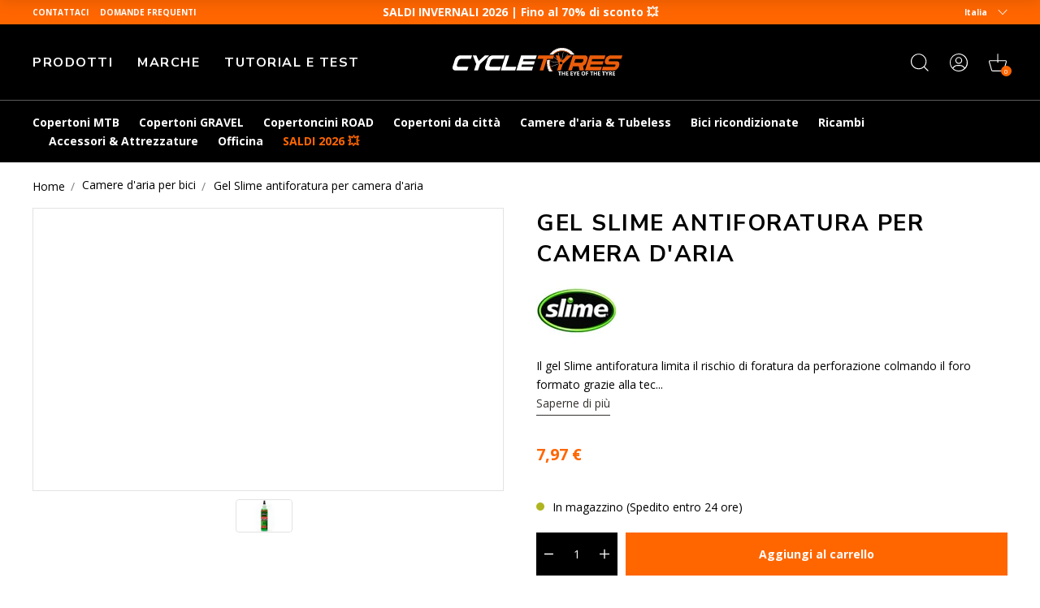

--- FILE ---
content_type: text/html; charset=utf-8
request_url: https://www.cycletyres.it/products/gel-anti-crevaison-pour-chambre-a-air-slime
body_size: 73966
content:
<!doctype html>
<html class="no-js" lang="it">
  <head>
    <meta charset="utf-8">
    <meta http-equiv="X-UA-Compatible" content="IE=edge">
    <meta name="viewport" content="width=device-width,initial-scale=1">
    <meta name="theme-color" content="">
    <meta name="color-scheme" content="light only">
    <link rel="canonical" href="https://www.cycletyres.it/products/gel-anti-crevaison-pour-chambre-a-air-slime">
    <link rel="preconnect" href="https://cdn.shopify.com" crossorigin>

    
      <meta name="robots" content="index, follow">
    

    <script type="text/javascript">
      const e = ['keydown', 'mousemove', 'wheel', 'touchmove', 'touchstart', 'touchend'],
        t = setTimeout(n, 5e3);
      function o() {
        n(),
          clearTimeout(t),
          e.forEach(function (e) {
            window.removeEventListener(e, o, { passive: !0 });
          });
      }
      function n() {
        document.querySelectorAll('script[delay]').forEach(function (e) {
          e.setAttribute('src', e.getAttribute('delay'));
        });
      }
      e.forEach(function (e) {
        window.addEventListener(e, o, { passive: !0 });
      });
    </script><link rel="shortcut icon" href="//www.cycletyres.it/cdn/shop/files/favicon-ct_32x32.png?v=1683898147" type="image/png"><link rel="preconnect" href="https://fonts.shopifycdn.com" crossorigin><!-- preload-img  START --> 




    
        <link rel="preload" as="image" imagesrcset="https://www.cycletyres.it/cdn/shop/files/05032006_1_400x400_crop_center.jpg?v=1725745514 400w , https://www.cycletyres.it/cdn/shop/files/05032006_1_890x890_crop_center.jpg?v=1725745514 890w">
    


<!-- preload-img  END --> 


    <title>
      Gel Slime antiforatura per camera d&#39;aria
</title>

    
      <meta name="description" content="Il gel antiforatura SLIME per camere d&#39;aria riduce il rischio di forature riempiendo il foro che si forma grazie alla tecnologia Fibro-Seal basata su fibre e polimeri che si solidificano istantaneamente a contatto con l&#39;aria.">
    

    

<meta property="og:site_name" content="Cycletyres">
<meta property="og:url" content="https://www.cycletyres.it/products/gel-anti-crevaison-pour-chambre-a-air-slime">
<meta property="og:title" content="Gel Slime antiforatura per camera d&#39;aria">
<meta property="og:type" content="product">
<meta property="og:description" content="Il gel antiforatura SLIME per camere d&#39;aria riduce il rischio di forature riempiendo il foro che si forma grazie alla tecnologia Fibro-Seal basata su fibre e polimeri che si solidificano istantaneamente a contatto con l&#39;aria."><meta property="og:image" content="http://www.cycletyres.it/cdn/shop/files/05032006_1.jpg?v=1725745514">
  <meta property="og:image:secure_url" content="https://www.cycletyres.it/cdn/shop/files/05032006_1.jpg?v=1725745514">
  <meta property="og:image:width" content="1235">
  <meta property="og:image:height" content="735"><meta property="og:price:amount" content="7,97">
  <meta property="og:price:currency" content="EUR"><meta name="twitter:card" content="summary_large_image">
<meta name="twitter:title" content="Gel Slime antiforatura per camera d&#39;aria">
<meta name="twitter:description" content="Il gel antiforatura SLIME per camere d&#39;aria riduce il rischio di forature riempiendo il foro che si forma grazie alla tecnologia Fibro-Seal basata su fibre e polimeri che si solidificano istantaneamente a contatto con l&#39;aria.">


    <script>window.performance && window.performance.mark && window.performance.mark('shopify.content_for_header.start');</script><meta name="google-site-verification" content="YfgFm38dVKzmeFoDODunGhzfCgDPoJkRp7jcDlHG6HY">
<meta name="facebook-domain-verification" content="s7jl66tgf0ykctp18g0n0wiwxk3zps">
<meta id="shopify-digital-wallet" name="shopify-digital-wallet" content="/72522465596/digital_wallets/dialog">
<meta name="shopify-checkout-api-token" content="b8fb18257f2ef55c35cd7cb46d1ec146">
<meta id="in-context-paypal-metadata" data-shop-id="72522465596" data-venmo-supported="false" data-environment="production" data-locale="it_IT" data-paypal-v4="true" data-currency="EUR">
<link rel="alternate" hreflang="x-default" href="https://www.cycletyres.fr/products/gel-anti-crevaison-pour-chambre-a-air-slime">
<link rel="alternate" hreflang="es-ES" href="https://www.cycletyres.es/products/gel-anti-crevaison-pour-chambre-a-air-slime">
<link rel="alternate" hreflang="fr-CH" href="https://www.cycletyres.fr/fr-ch/products/gel-anti-crevaison-pour-chambre-a-air-slime">
<link rel="alternate" hreflang="it-CH" href="https://www.cycletyres.fr/it-ch/products/gel-anti-crevaison-pour-chambre-a-air-slime">
<link rel="alternate" hreflang="fr-BE" href="https://www.cycletyres.fr/fr-be/products/gel-anti-crevaison-pour-chambre-a-air-slime">
<link rel="alternate" hreflang="fr-CA" href="https://www.cycletyres.fr/fr-ca/products/gel-anti-crevaison-pour-chambre-a-air-slime">
<link rel="alternate" hreflang="fr-FR" href="https://www.cycletyres.fr/products/gel-anti-crevaison-pour-chambre-a-air-slime">
<link rel="alternate" hreflang="it-IT" href="https://www.cycletyres.it/products/gel-anti-crevaison-pour-chambre-a-air-slime">
<link rel="alternate" type="application/json+oembed" href="https://www.cycletyres.it/products/gel-anti-crevaison-pour-chambre-a-air-slime.oembed">
<script async="async" src="/checkouts/internal/preloads.js?locale=it-IT"></script>
<script id="apple-pay-shop-capabilities" type="application/json">{"shopId":72522465596,"countryCode":"FR","currencyCode":"EUR","merchantCapabilities":["supports3DS"],"merchantId":"gid:\/\/shopify\/Shop\/72522465596","merchantName":"Cycletyres","requiredBillingContactFields":["postalAddress","email","phone"],"requiredShippingContactFields":["postalAddress","email","phone"],"shippingType":"shipping","supportedNetworks":["visa","masterCard","amex","maestro"],"total":{"type":"pending","label":"Cycletyres","amount":"1.00"},"shopifyPaymentsEnabled":true,"supportsSubscriptions":true}</script>
<script id="shopify-features" type="application/json">{"accessToken":"b8fb18257f2ef55c35cd7cb46d1ec146","betas":["rich-media-storefront-analytics"],"domain":"www.cycletyres.it","predictiveSearch":true,"shopId":72522465596,"locale":"it"}</script>
<script>var Shopify = Shopify || {};
Shopify.shop = "cycle-tyres-prod.myshopify.com";
Shopify.locale = "it";
Shopify.currency = {"active":"EUR","rate":"1.0"};
Shopify.country = "IT";
Shopify.theme = {"name":"Live since 2025-11-04","id":184537317700,"schema_name":"Dawn","schema_version":"2.5.0","theme_store_id":887,"role":"main"};
Shopify.theme.handle = "null";
Shopify.theme.style = {"id":null,"handle":null};
Shopify.cdnHost = "www.cycletyres.it/cdn";
Shopify.routes = Shopify.routes || {};
Shopify.routes.root = "/";</script>
<script type="module">!function(o){(o.Shopify=o.Shopify||{}).modules=!0}(window);</script>
<script>!function(o){function n(){var o=[];function n(){o.push(Array.prototype.slice.apply(arguments))}return n.q=o,n}var t=o.Shopify=o.Shopify||{};t.loadFeatures=n(),t.autoloadFeatures=n()}(window);</script>
<script id="shop-js-analytics" type="application/json">{"pageType":"product"}</script>
<script defer="defer" async type="module" src="//www.cycletyres.it/cdn/shopifycloud/shop-js/modules/v2/client.init-shop-cart-sync_B0kkjBRt.it.esm.js"></script>
<script defer="defer" async type="module" src="//www.cycletyres.it/cdn/shopifycloud/shop-js/modules/v2/chunk.common_AgTufRUD.esm.js"></script>
<script type="module">
  await import("//www.cycletyres.it/cdn/shopifycloud/shop-js/modules/v2/client.init-shop-cart-sync_B0kkjBRt.it.esm.js");
await import("//www.cycletyres.it/cdn/shopifycloud/shop-js/modules/v2/chunk.common_AgTufRUD.esm.js");

  window.Shopify.SignInWithShop?.initShopCartSync?.({"fedCMEnabled":true,"windoidEnabled":true});

</script>
<script>(function() {
  var isLoaded = false;
  function asyncLoad() {
    if (isLoaded) return;
    isLoaded = true;
    var urls = ["https:\/\/cdn-loyalty.yotpo.com\/loader\/-JqWlN190xCMpNFNV0R3Yw.js?shop=cycle-tyres-prod.myshopify.com","https:\/\/plugin.brevo.com\/integrations\/api\/automation\/script?user_connection_id=661cd5391038312df93854cc\u0026ma-key=hv748pq7sv1p2hnw0ygv3kch\u0026shop=cycle-tyres-prod.myshopify.com","https:\/\/plugin.brevo.com\/integrations\/api\/sy\/cart_tracking\/script?ma-key=hv748pq7sv1p2hnw0ygv3kch\u0026user_connection_id=661cd5391038312df93854cc\u0026shop=cycle-tyres-prod.myshopify.com","https:\/\/d18eg7dreypte5.cloudfront.net\/browse-abandonment\/smsbump_timer.js?shop=cycle-tyres-prod.myshopify.com","\/\/cdn.shopify.com\/proxy\/82d046dbfb4fbf443bdfdf994a60e21379db8e06fd575876925cc36423ca9862\/forms-akamai.smsbump.com\/723046\/form_321558.js?ver=1721728089\u0026shop=cycle-tyres-prod.myshopify.com\u0026sp-cache-control=cHVibGljLCBtYXgtYWdlPTkwMA","https:\/\/cdn.s3.pop-convert.com\/pcjs.production.min.js?unique_id=cycle-tyres-prod.myshopify.com\u0026shop=cycle-tyres-prod.myshopify.com","https:\/\/script.pop-convert.com\/new-micro\/production.pc.min.js?unique_id=cycle-tyres-prod.myshopify.com\u0026shop=cycle-tyres-prod.myshopify.com","\/\/cdn.shopify.com\/proxy\/e15b6710f7025c75ea3c455392aeb617b396b498c2bc14eabdc67d9f34efc715\/forms-akamai.smsbump.com\/723046\/form_ab_412.js?ver=1726730985\u0026shop=cycle-tyres-prod.myshopify.com\u0026sp-cache-control=cHVibGljLCBtYXgtYWdlPTkwMA"];
    for (var i = 0; i < urls.length; i++) {
      var s = document.createElement('script');
      s.type = 'text/javascript';
      s.async = true;
      s.src = urls[i];
      var x = document.getElementsByTagName('script')[0];
      x.parentNode.insertBefore(s, x);
    }
  };
  if(window.attachEvent) {
    window.attachEvent('onload', asyncLoad);
  } else {
    window.addEventListener('load', asyncLoad, false);
  }
})();</script>
<script id="__st">var __st={"a":72522465596,"offset":3600,"reqid":"216faa53-bb48-4281-ac4a-d406243e3ccd-1768796461","pageurl":"www.cycletyres.it\/products\/gel-anti-crevaison-pour-chambre-a-air-slime","u":"e928989c8d34","p":"product","rtyp":"product","rid":8546945925444};</script>
<script>window.ShopifyPaypalV4VisibilityTracking = true;</script>
<script id="captcha-bootstrap">!function(){'use strict';const t='contact',e='account',n='new_comment',o=[[t,t],['blogs',n],['comments',n],[t,'customer']],c=[[e,'customer_login'],[e,'guest_login'],[e,'recover_customer_password'],[e,'create_customer']],r=t=>t.map((([t,e])=>`form[action*='/${t}']:not([data-nocaptcha='true']) input[name='form_type'][value='${e}']`)).join(','),a=t=>()=>t?[...document.querySelectorAll(t)].map((t=>t.form)):[];function s(){const t=[...o],e=r(t);return a(e)}const i='password',u='form_key',d=['recaptcha-v3-token','g-recaptcha-response','h-captcha-response',i],f=()=>{try{return window.sessionStorage}catch{return}},m='__shopify_v',_=t=>t.elements[u];function p(t,e,n=!1){try{const o=window.sessionStorage,c=JSON.parse(o.getItem(e)),{data:r}=function(t){const{data:e,action:n}=t;return t[m]||n?{data:e,action:n}:{data:t,action:n}}(c);for(const[e,n]of Object.entries(r))t.elements[e]&&(t.elements[e].value=n);n&&o.removeItem(e)}catch(o){console.error('form repopulation failed',{error:o})}}const l='form_type',E='cptcha';function T(t){t.dataset[E]=!0}const w=window,h=w.document,L='Shopify',v='ce_forms',y='captcha';let A=!1;((t,e)=>{const n=(g='f06e6c50-85a8-45c8-87d0-21a2b65856fe',I='https://cdn.shopify.com/shopifycloud/storefront-forms-hcaptcha/ce_storefront_forms_captcha_hcaptcha.v1.5.2.iife.js',D={infoText:'Protetto da hCaptcha',privacyText:'Privacy',termsText:'Termini'},(t,e,n)=>{const o=w[L][v],c=o.bindForm;if(c)return c(t,g,e,D).then(n);var r;o.q.push([[t,g,e,D],n]),r=I,A||(h.body.append(Object.assign(h.createElement('script'),{id:'captcha-provider',async:!0,src:r})),A=!0)});var g,I,D;w[L]=w[L]||{},w[L][v]=w[L][v]||{},w[L][v].q=[],w[L][y]=w[L][y]||{},w[L][y].protect=function(t,e){n(t,void 0,e),T(t)},Object.freeze(w[L][y]),function(t,e,n,w,h,L){const[v,y,A,g]=function(t,e,n){const i=e?o:[],u=t?c:[],d=[...i,...u],f=r(d),m=r(i),_=r(d.filter((([t,e])=>n.includes(e))));return[a(f),a(m),a(_),s()]}(w,h,L),I=t=>{const e=t.target;return e instanceof HTMLFormElement?e:e&&e.form},D=t=>v().includes(t);t.addEventListener('submit',(t=>{const e=I(t);if(!e)return;const n=D(e)&&!e.dataset.hcaptchaBound&&!e.dataset.recaptchaBound,o=_(e),c=g().includes(e)&&(!o||!o.value);(n||c)&&t.preventDefault(),c&&!n&&(function(t){try{if(!f())return;!function(t){const e=f();if(!e)return;const n=_(t);if(!n)return;const o=n.value;o&&e.removeItem(o)}(t);const e=Array.from(Array(32),(()=>Math.random().toString(36)[2])).join('');!function(t,e){_(t)||t.append(Object.assign(document.createElement('input'),{type:'hidden',name:u})),t.elements[u].value=e}(t,e),function(t,e){const n=f();if(!n)return;const o=[...t.querySelectorAll(`input[type='${i}']`)].map((({name:t})=>t)),c=[...d,...o],r={};for(const[a,s]of new FormData(t).entries())c.includes(a)||(r[a]=s);n.setItem(e,JSON.stringify({[m]:1,action:t.action,data:r}))}(t,e)}catch(e){console.error('failed to persist form',e)}}(e),e.submit())}));const S=(t,e)=>{t&&!t.dataset[E]&&(n(t,e.some((e=>e===t))),T(t))};for(const o of['focusin','change'])t.addEventListener(o,(t=>{const e=I(t);D(e)&&S(e,y())}));const B=e.get('form_key'),M=e.get(l),P=B&&M;t.addEventListener('DOMContentLoaded',(()=>{const t=y();if(P)for(const e of t)e.elements[l].value===M&&p(e,B);[...new Set([...A(),...v().filter((t=>'true'===t.dataset.shopifyCaptcha))])].forEach((e=>S(e,t)))}))}(h,new URLSearchParams(w.location.search),n,t,e,['guest_login'])})(!0,!0)}();</script>
<script integrity="sha256-4kQ18oKyAcykRKYeNunJcIwy7WH5gtpwJnB7kiuLZ1E=" data-source-attribution="shopify.loadfeatures" defer="defer" src="//www.cycletyres.it/cdn/shopifycloud/storefront/assets/storefront/load_feature-a0a9edcb.js" crossorigin="anonymous"></script>
<script data-source-attribution="shopify.dynamic_checkout.dynamic.init">var Shopify=Shopify||{};Shopify.PaymentButton=Shopify.PaymentButton||{isStorefrontPortableWallets:!0,init:function(){window.Shopify.PaymentButton.init=function(){};var t=document.createElement("script");t.src="https://www.cycletyres.it/cdn/shopifycloud/portable-wallets/latest/portable-wallets.it.js",t.type="module",document.head.appendChild(t)}};
</script>
<script data-source-attribution="shopify.dynamic_checkout.buyer_consent">
  function portableWalletsHideBuyerConsent(e){var t=document.getElementById("shopify-buyer-consent"),n=document.getElementById("shopify-subscription-policy-button");t&&n&&(t.classList.add("hidden"),t.setAttribute("aria-hidden","true"),n.removeEventListener("click",e))}function portableWalletsShowBuyerConsent(e){var t=document.getElementById("shopify-buyer-consent"),n=document.getElementById("shopify-subscription-policy-button");t&&n&&(t.classList.remove("hidden"),t.removeAttribute("aria-hidden"),n.addEventListener("click",e))}window.Shopify?.PaymentButton&&(window.Shopify.PaymentButton.hideBuyerConsent=portableWalletsHideBuyerConsent,window.Shopify.PaymentButton.showBuyerConsent=portableWalletsShowBuyerConsent);
</script>
<script data-source-attribution="shopify.dynamic_checkout.cart.bootstrap">document.addEventListener("DOMContentLoaded",(function(){function t(){return document.querySelector("shopify-accelerated-checkout-cart, shopify-accelerated-checkout")}if(t())Shopify.PaymentButton.init();else{new MutationObserver((function(e,n){t()&&(Shopify.PaymentButton.init(),n.disconnect())})).observe(document.body,{childList:!0,subtree:!0})}}));
</script>
<link id="shopify-accelerated-checkout-styles" rel="stylesheet" media="screen" href="https://www.cycletyres.it/cdn/shopifycloud/portable-wallets/latest/accelerated-checkout-backwards-compat.css" crossorigin="anonymous">
<style id="shopify-accelerated-checkout-cart">
        #shopify-buyer-consent {
  margin-top: 1em;
  display: inline-block;
  width: 100%;
}

#shopify-buyer-consent.hidden {
  display: none;
}

#shopify-subscription-policy-button {
  background: none;
  border: none;
  padding: 0;
  text-decoration: underline;
  font-size: inherit;
  cursor: pointer;
}

#shopify-subscription-policy-button::before {
  box-shadow: none;
}

      </style>
<script id="sections-script" data-sections="footer" defer="defer" src="//www.cycletyres.it/cdn/shop/t/49/compiled_assets/scripts.js?v=10393"></script>
<script>window.performance && window.performance.mark && window.performance.mark('shopify.content_for_header.end');</script>


    <style data-shopify>
      Liquid error (layout/theme line 73): font_face can only be used with a font drop
      
      
      
      Liquid error (layout/theme line 77): font_face can only be used with a font drop

      :root {
        --font-body-family: , ;
        --font-body-style: ;
        --font-body-weight: ;

        --font-heading-family: , ;
        --font-heading-style: ;
        --font-heading-weight: ;

        --font-body-scale: 1.0;
        --font-heading-scale: 1.0;

        --color-base-text: , , ;
        --color-base-background-1: , , ;
        --color-base-background-2: , , ;
        --color-base-solid-button-labels: , , ;
        --color-base-outline-button-labels: , , ;
        --color-base-accent-1: , , ;
        --color-base-accent-2: , , ;
        --payment-terms-background-color: #ffffff;

        --gradient-base-background-1: #ffffff;
        --gradient-base-background-2: #f3f3f3;
        --gradient-base-accent-1: #121212;
        --gradient-base-accent-2: #334fb4;

        --page-width: 120rem;
        --page-width-margin: 0rem;
      }
    </style>

    

    
<script src="//www.cycletyres.it/cdn/shop/t/49/assets/initialize.min.c490c290.js" type="module"  defer  crossorigin="anonymous"></script>
 <link rel="modulepreload" href="//www.cycletyres.it/cdn/shop/t/49/assets/modulepreload-polyfill.min.3cfb730f.js" crossorigin="anonymous">
 <link rel="modulepreload" href="//www.cycletyres.it/cdn/shop/t/49/assets/OnUpdate.min.038a0545.js" crossorigin="anonymous">
<link href="//www.cycletyres.it/cdn/shop/t/49/assets/style.min.8b8bc9b7.css" rel="stylesheet" type="text/css" media="all" />

   
  <!-- BEGIN app block: shopify://apps/yotpo-product-reviews/blocks/settings/eb7dfd7d-db44-4334-bc49-c893b51b36cf -->


  <script type="text/javascript" src="https://cdn-widgetsrepository.yotpo.com/v1/loader/YEfPnrVC2FyYoh2aHgPQdah1852BUSvelf32KHhQ?languageCode=it" async></script>



  
<!-- END app block --><!-- BEGIN app block: shopify://apps/t-lab-ai-language-translate/blocks/custom_translations/b5b83690-efd4-434d-8c6a-a5cef4019faf --><!-- BEGIN app snippet: custom_translation_scripts --><script>
(()=>{var o=/\([0-9]+?\)$/,M=/\r?\n|\r|\t|\xa0|\u200B|\u200E|&nbsp;| /g,v=/<\/?[a-z][\s\S]*>/i,t=/^(https?:\/\/|\/\/)[^\s/$.?#].[^\s]*$/i,k=/\{\{\s*([a-zA-Z_]\w*)\s*\}\}/g,p=/\{\{\s*([a-zA-Z_]\w*)\s*\}\}/,r=/^(https:)?\/\/cdn\.shopify\.com\/(.+)\.(png|jpe?g|gif|webp|svgz?|bmp|tiff?|ico|avif)/i,e=/^(https:)?\/\/cdn\.shopify\.com/i,a=/\b(?:https?|ftp)?:?\/\/?[^\s\/]+\/[^\s]+\.(?:png|jpe?g|gif|webp|svgz?|bmp|tiff?|ico|avif)\b/i,I=/url\(['"]?(.*?)['"]?\)/,m="__label:",i=document.createElement("textarea"),u={t:["src","data-src","data-source","data-href","data-zoom","data-master","data-bg","base-src"],i:["srcset","data-srcset"],o:["href","data-href"],u:["href","data-href","data-src","data-zoom"]},g=new Set(["img","picture","button","p","a","input"]),h=16.67,s=function(n){return n.nodeType===Node.ELEMENT_NODE},c=function(n){return n.nodeType===Node.TEXT_NODE};function w(n){return r.test(n.trim())||a.test(n.trim())}function b(n){return(n=>(n=n.trim(),t.test(n)))(n)||e.test(n.trim())}var l=function(n){return!n||0===n.trim().length};function j(n){return i.innerHTML=n,i.value}function T(n){return A(j(n))}function A(n){return n.trim().replace(o,"").replace(M,"").trim()}var _=1e3;function D(n){n=n.trim().replace(M,"").replace(/&amp;/g,"&").replace(/&gt;/g,">").replace(/&lt;/g,"<").trim();return n.length>_?N(n):n}function E(n){return n.trim().toLowerCase().replace(/^https:/i,"")}function N(n){for(var t=5381,r=0;r<n.length;r++)t=(t<<5)+t^n.charCodeAt(r);return(t>>>0).toString(36)}function f(n){for(var t=document.createElement("template"),r=(t.innerHTML=n,["SCRIPT","IFRAME","OBJECT","EMBED","LINK","META"]),e=/^(on\w+|srcdoc|style)$/i,a=document.createTreeWalker(t.content,NodeFilter.SHOW_ELEMENT),i=a.nextNode();i;i=a.nextNode()){var o=i;if(r.includes(o.nodeName))o.remove();else for(var u=o.attributes.length-1;0<=u;--u)e.test(o.attributes[u].name)&&o.removeAttribute(o.attributes[u].name)}return t.innerHTML}function d(n,t,r){void 0===r&&(r=20);for(var e=n,a=0;e&&e.parentElement&&a<r;){for(var i=e.parentElement,o=0,u=t;o<u.length;o++)for(var s=u[o],c=0,l=s.l;c<l.length;c++){var f=l[c];switch(f.type){case"class":for(var d=0,v=i.classList;d<v.length;d++){var p=v[d];if(f.value.test(p))return s.label}break;case"id":if(i.id&&f.value.test(i.id))return s.label;break;case"attribute":if(i.hasAttribute(f.name)){if(!f.value)return s.label;var m=i.getAttribute(f.name);if(m&&f.value.test(m))return s.label}}}e=i,a++}return"unknown"}function y(n,t){var r,e,a;"function"==typeof window.fetch&&"AbortController"in window?(r=new AbortController,e=setTimeout(function(){return r.abort()},3e3),fetch(n,{credentials:"same-origin",signal:r.signal}).then(function(n){return clearTimeout(e),n.ok?n.json():Promise.reject(n)}).then(t).catch(console.error)):((a=new XMLHttpRequest).onreadystatechange=function(){4===a.readyState&&200===a.status&&t(JSON.parse(a.responseText))},a.open("GET",n,!0),a.timeout=3e3,a.send())}function O(){var l=/([^\s]+)\.(png|jpe?g|gif|webp|svgz?|bmp|tiff?|ico|avif)$/i,f=/_(\{width\}x*|\{width\}x\{height\}|\d{3,4}x\d{3,4}|\d{3,4}x|x\d{3,4}|pinco|icon|thumb|small|compact|medium|large|grande|original|master)(_crop_\w+)*(@[2-3]x)*(.progressive)*$/i,d=/^(https?|ftp|file):\/\//i;function r(n){var t,r="".concat(n.path).concat(n.v).concat(null!=(r=n.size)?r:"",".").concat(n.p);return n.m&&(r="".concat(n.path).concat(n.m,"/").concat(n.v).concat(null!=(t=n.size)?t:"",".").concat(n.p)),n.host&&(r="".concat(null!=(t=n.protocol)?t:"","//").concat(n.host).concat(r)),n.g&&(r+=n.g),r}return{h:function(n){var t=!0,r=(d.test(n)||n.startsWith("//")||(t=!1,n="https://example.com"+n),t);n.startsWith("//")&&(r=!1,n="https:"+n);try{new URL(n)}catch(n){return null}var e,a,i,o,u,s,n=new URL(n),c=n.pathname.split("/").filter(function(n){return n});return c.length<1||(a=c.pop(),e=null!=(e=c.pop())?e:null,null===(a=a.match(l)))?null:(s=a[1],a=a[2],i=s.match(f),o=s,(u=null)!==i&&(o=s.substring(0,i.index),u=i[0]),s=0<c.length?"/"+c.join("/")+"/":"/",{protocol:r?n.protocol:null,host:t?n.host:null,path:s,g:n.search,m:e,v:o,size:u,p:a,version:n.searchParams.get("v"),width:n.searchParams.get("width")})},T:r,S:function(n){return(n.m?"/".concat(n.m,"/"):"/").concat(n.v,".").concat(n.p)},M:function(n){return(n.m?"/".concat(n.m,"/"):"/").concat(n.v,".").concat(n.p,"?v=").concat(n.version||"0")},k:function(n,t){return r({protocol:t.protocol,host:t.host,path:t.path,g:t.g,m:t.m,v:t.v,size:n.size,p:t.p,version:t.version,width:t.width})}}}var x,S,C={},H={};function q(p,n){var m=new Map,g=new Map,i=new Map,r=new Map,e=new Map,a=new Map,o=new Map,u=function(n){return n.toLowerCase().replace(/[\s\W_]+/g,"")},s=new Set(n.A.map(u)),c=0,l=!1,f=!1,d=O();function v(n,t,r){s.has(u(n))||n&&t&&(r.set(n,t),l=!0)}function t(n,t){if(n&&n.trim()&&0!==m.size){var r=A(n),e=H[r];if(e&&(p.log("dictionary",'Overlapping text: "'.concat(n,'" related to html: "').concat(e,'"')),t)&&(n=>{if(n)for(var t=h(n.outerHTML),r=t._,e=(t.I||(r=0),n.parentElement),a=0;e&&a<5;){var i=h(e.outerHTML),o=i.I,i=i._;if(o){if(p.log("dictionary","Ancestor depth ".concat(a,": overlap score=").concat(i.toFixed(3),", base=").concat(r.toFixed(3))),r<i)return 1;if(i<r&&0<r)return}e=e.parentElement,a++}})(t))p.log("dictionary",'Skipping text translation for "'.concat(n,'" because an ancestor HTML translation exists'));else{e=m.get(r);if(e)return e;var a=n;if(a&&a.trim()&&0!==g.size){for(var i,o,u,s=g.entries(),c=s.next();!c.done;){var l=c.value[0],f=c.value[1],d=a.trim().match(l);if(d&&1<d.length){i=l,o=f,u=d;break}c=s.next()}if(i&&o&&u){var v=u.slice(1),t=o.match(k);if(t&&t.length===v.length)return t.reduce(function(n,t,r){return n.replace(t,v[r])},o)}}}}return null}function h(n){var r,e,a;return!n||!n.trim()||0===i.size?{I:null,_:0}:(r=D(n),a=0,(e=null)!=(n=i.get(r))?{I:n,_:1}:(i.forEach(function(n,t){-1!==t.indexOf(r)&&(t=r.length/t.length,a<t)&&(a=t,e=n)}),{I:e,_:a}))}function w(n){return n&&n.trim()&&0!==i.size&&(n=D(n),null!=(n=i.get(n)))?n:null}function b(n){if(n&&n.trim()&&0!==r.size){var t=E(n),t=r.get(t);if(t)return t;t=d.h(n);if(t){n=d.M(t).toLowerCase(),n=r.get(n);if(n)return n;n=d.S(t).toLowerCase(),t=r.get(n);if(t)return t}}return null}function T(n){return!n||!n.trim()||0===e.size||void 0===(n=e.get(A(n)))?null:n}function y(n){return!n||!n.trim()||0===a.size||void 0===(n=a.get(E(n)))?null:n}function x(n){var t;return!n||!n.trim()||0===o.size?null:null!=(t=o.get(A(n)))?t:(t=D(n),void 0!==(n=o.get(t))?n:null)}function S(){var n={j:m,D:g,N:i,O:r,C:e,H:a,q:o,L:l,R:c,F:C};return JSON.stringify(n,function(n,t){return t instanceof Map?Object.fromEntries(t.entries()):t})}return{J:function(n,t){v(n,t,m)},U:function(n,t){n&&t&&(n=new RegExp("^".concat(n,"$"),"s"),g.set(n,t),l=!0)},$:function(n,t){var r;n!==t&&(v((r=j(r=n).trim().replace(M,"").trim()).length>_?N(r):r,t,i),c=Math.max(c,n.length))},P:function(n,t){v(n,t,r),(n=d.h(n))&&(v(d.M(n).toLowerCase(),t,r),v(d.S(n).toLowerCase(),t,r))},G:function(n,t){v(n.replace("[img-alt]","").replace(M,"").trim(),t,e)},B:function(n,t){v(n,t,a)},W:function(n,t){f=!0,v(n,t,o)},V:function(){return p.log("dictionary","Translation dictionaries: ",S),i.forEach(function(n,r){m.forEach(function(n,t){r!==t&&-1!==r.indexOf(t)&&(C[t]=A(n),H[t]=r)})}),p.log("dictionary","appliedTextTranslations: ",JSON.stringify(C)),p.log("dictionary","overlappingTexts: ",JSON.stringify(H)),{L:l,Z:f,K:t,X:w,Y:b,nn:T,tn:y,rn:x}}}}function z(n,t,r){function f(n,t){t=n.split(t);return 2===t.length?t[1].trim()?t:[t[0]]:[n]}var d=q(r,t);return n.forEach(function(n){if(n){var c,l=n.name,n=n.value;if(l&&n){if("string"==typeof n)try{c=JSON.parse(n)}catch(n){return void r.log("dictionary","Invalid metafield JSON for "+l,function(){return String(n)})}else c=n;c&&Object.keys(c).forEach(function(e){if(e){var n,t,r,a=c[e];if(a)if(e!==a)if(l.includes("judge"))r=T(e),d.W(r,a);else if(e.startsWith("[img-alt]"))d.G(e,a);else if(e.startsWith("[img-src]"))n=E(e.replace("[img-src]","")),d.P(n,a);else if(v.test(e))d.$(e,a);else if(w(e))n=E(e),d.P(n,a);else if(b(e))r=E(e),d.B(r,a);else if("/"===(n=(n=e).trim())[0]&&"/"!==n[1]&&(r=E(e),d.B(r,a),r=T(e),d.J(r,a)),p.test(e))(s=(r=e).match(k))&&0<s.length&&(t=r.replace(/[-\/\\^$*+?.()|[\]]/g,"\\$&"),s.forEach(function(n){t=t.replace(n,"(.*)")}),d.U(t,a));else if(e.startsWith(m))r=a.replace(m,""),s=e.replace(m,""),d.J(T(s),r);else{if("product_tags"===l)for(var i=0,o=["_",":"];i<o.length;i++){var u=(n=>{if(e.includes(n)){var t=f(e,n),r=f(a,n);if(t.length===r.length)return t.forEach(function(n,t){n!==r[t]&&(d.J(T(n),r[t]),d.J(T("".concat(n,":")),"".concat(r[t],":")))}),{value:void 0}}})(o[i]);if("object"==typeof u)return u.value}var s=T(e);s!==a&&d.J(s,a)}}})}}}),d.V()}function L(y,x){var e=[{label:"judge-me",l:[{type:"class",value:/jdgm/i},{type:"id",value:/judge-me/i},{type:"attribute",name:"data-widget-name",value:/review_widget/i}]}],a=O();function S(r,n,e){n.forEach(function(n){var t=r.getAttribute(n);t&&(t=n.includes("href")?e.tn(t):e.K(t))&&r.setAttribute(n,t)})}function M(n,t,r){var e,a=n.getAttribute(t);a&&((e=i(a=E(a.split("&")[0]),r))?n.setAttribute(t,e):(e=r.tn(a))&&n.setAttribute(t,e))}function k(n,t,r){var e=n.getAttribute(t);e&&(e=((n,t)=>{var r=(n=n.split(",").filter(function(n){return null!=n&&""!==n.trim()}).map(function(n){var n=n.trim().split(/\s+/),t=n[0].split("?"),r=t[0],t=t[1],t=t?t.split("&"):[],e=((n,t)=>{for(var r=0;r<n.length;r++)if(t(n[r]))return n[r];return null})(t,function(n){return n.startsWith("v=")}),t=t.filter(function(n){return!n.startsWith("v=")}),n=n[1];return{url:r,version:e,en:t.join("&"),size:n}}))[0].url;if(r=i(r=n[0].version?"".concat(r,"?").concat(n[0].version):r,t)){var e=a.h(r);if(e)return n.map(function(n){var t=n.url,r=a.h(t);return r&&(t=a.k(r,e)),n.en&&(r=t.includes("?")?"&":"?",t="".concat(t).concat(r).concat(n.en)),t=n.size?"".concat(t," ").concat(n.size):t}).join(",")}})(e,r))&&n.setAttribute(t,e)}function i(n,t){var r=a.h(n);return null===r?null:(n=t.Y(n))?null===(n=a.h(n))?null:a.k(r,n):(n=a.S(r),null===(t=t.Y(n))||null===(n=a.h(t))?null:a.k(r,n))}function A(n,t,r){var e,a,i,o;r.an&&(e=n,a=r.on,u.o.forEach(function(n){var t=e.getAttribute(n);if(!t)return!1;!t.startsWith("/")||t.startsWith("//")||t.startsWith(a)||(t="".concat(a).concat(t),e.setAttribute(n,t))})),i=n,r=u.u.slice(),o=t,r.forEach(function(n){var t,r=i.getAttribute(n);r&&(w(r)?(t=o.Y(r))&&i.setAttribute(n,t):(t=o.tn(r))&&i.setAttribute(n,t))})}function _(t,r){var n,e,a,i,o;u.t.forEach(function(n){return M(t,n,r)}),u.i.forEach(function(n){return k(t,n,r)}),e="alt",a=r,(o=(n=t).getAttribute(e))&&((i=a.nn(o))?n.setAttribute(e,i):(i=a.K(o))&&n.setAttribute(e,i))}return{un:function(n){return!(!n||!s(n)||x.sn.includes((n=n).tagName.toLowerCase())||n.classList.contains("tl-switcher-container")||(n=n.parentNode)&&["SCRIPT","STYLE"].includes(n.nodeName.toUpperCase()))},cn:function(n){if(c(n)&&null!=(t=n.textContent)&&t.trim()){if(y.Z)if("judge-me"===d(n,e,5)){var t=y.rn(n.textContent);if(t)return void(n.textContent=j(t))}var r,t=y.K(n.textContent,n.parentElement||void 0);t&&(r=n.textContent.trim().replace(o,"").trim(),n.textContent=j(n.textContent.replace(r,t)))}},ln:function(n){if(!!l(n.textContent)||!n.innerHTML)return!1;if(y.Z&&"judge-me"===d(n,e,5)){var t=y.rn(n.innerHTML);if(t)return n.innerHTML=f(t),!0}t=y.X(n.innerHTML);return!!t&&(n.innerHTML=f(t),!0)},fn:function(n){var t,r,e,a,i,o,u,s,c,l;switch(S(n,["data-label","title"],y),n.tagName.toLowerCase()){case"span":S(n,["data-tooltip"],y);break;case"a":A(n,y,x);break;case"input":c=u=y,(l=(s=o=n).getAttribute("type"))&&("submit"===l||"button"===l)&&(l=s.getAttribute("value"),c=c.K(l))&&s.setAttribute("value",c),S(o,["placeholder"],u);break;case"textarea":S(n,["placeholder"],y);break;case"img":_(n,y);break;case"picture":for(var f=y,d=n.childNodes,v=0;v<d.length;v++){var p=d[v];if(p.tagName)switch(p.tagName.toLowerCase()){case"source":k(p,"data-srcset",f),k(p,"srcset",f);break;case"img":_(p,f)}}break;case"div":s=l=y,(u=o=c=n)&&(o=o.style.backgroundImage||o.getAttribute("data-bg")||"")&&"none"!==o&&(o=o.match(I))&&o[1]&&(o=o[1],s=s.Y(o))&&(u.style.backgroundImage='url("'.concat(s,'")')),a=c,i=l,["src","data-src","data-bg"].forEach(function(n){return M(a,n,i)}),["data-bgset"].forEach(function(n){return k(a,n,i)}),["data-href"].forEach(function(n){return S(a,[n],i)});break;case"button":r=y,(e=(t=n).getAttribute("value"))&&(r=r.K(e))&&t.setAttribute("value",r);break;case"iframe":e=y,(r=(t=n).getAttribute("src"))&&(e=e.tn(r))&&t.setAttribute("src",e);break;case"video":for(var m=n,g=y,h=["src"],w=0;w<h.length;w++){var b=h[w],T=m.getAttribute(b);T&&(T=g.tn(T))&&m.setAttribute(b,T)}}},getImageTranslation:function(n){return i(n,y)}}}function R(s,c,l){r=c.dn,e=new WeakMap;var r,e,a={add:function(n){var t=Date.now()+r;e.set(n,t)},has:function(n){var t=null!=(t=e.get(n))?t:0;return!(Date.now()>=t&&(e.delete(n),1))}},i=[],o=[],f=[],d=[],u=2*h,v=3*h;function p(n){var t,r,e;n&&(n.nodeType===Node.TEXT_NODE&&s.un(n.parentElement)?s.cn(n):s.un(n)&&(n=n,s.fn(n),t=g.has(n.tagName.toLowerCase())||(t=(t=n).getBoundingClientRect(),r=window.innerHeight||document.documentElement.clientHeight,e=window.innerWidth||document.documentElement.clientWidth,r=t.top<=r&&0<=t.top+t.height,e=t.left<=e&&0<=t.left+t.width,r&&e),a.has(n)||(t?i:o).push(n)))}function m(n){if(l.log("messageHandler","Processing element:",n),s.un(n)){var t=s.ln(n);if(a.add(n),!t){var r=n.childNodes;l.log("messageHandler","Child nodes:",r);for(var e=0;e<r.length;e++)p(r[e])}}}requestAnimationFrame(function n(){for(var t=performance.now();0<i.length;){var r=i.shift();if(r&&!a.has(r)&&m(r),performance.now()-t>=v)break}requestAnimationFrame(n)}),requestAnimationFrame(function n(){for(var t=performance.now();0<o.length;){var r=o.shift();if(r&&!a.has(r)&&m(r),performance.now()-t>=u)break}requestAnimationFrame(n)}),c.vn&&requestAnimationFrame(function n(){for(var t=performance.now();0<f.length;){var r=f.shift();if(r&&s.fn(r),performance.now()-t>=u)break}requestAnimationFrame(n)}),c.pn&&requestAnimationFrame(function n(){for(var t=performance.now();0<d.length;){var r=d.shift();if(r&&s.cn(r),performance.now()-t>=u)break}requestAnimationFrame(n)});var n={subtree:!0,childList:!0,attributes:c.vn,characterData:c.pn};new MutationObserver(function(n){l.log("observer","Observer:",n);for(var t=0;t<n.length;t++){var r=n[t];switch(r.type){case"childList":for(var e=r.addedNodes,a=0;a<e.length;a++)p(e[a]);var i=r.target.childNodes;if(i.length<=10)for(var o=0;o<i.length;o++)p(i[o]);break;case"attributes":var u=r.target;s.un(u)&&u&&f.push(u);break;case"characterData":c.pn&&(u=r.target)&&u.nodeType===Node.TEXT_NODE&&d.push(u)}}}).observe(document.documentElement,n)}void 0===window.TranslationLab&&(window.TranslationLab={}),window.TranslationLab.CustomTranslations=(x=(()=>{var a;try{a=window.localStorage.getItem("tlab_debug_mode")||null}catch(n){a=null}return{log:function(n,t){for(var r=[],e=2;e<arguments.length;e++)r[e-2]=arguments[e];!a||"observer"===n&&"all"===a||("all"===a||a===n||"custom"===n&&"custom"===a)&&(n=r.map(function(n){if("function"==typeof n)try{return n()}catch(n){return"Error generating parameter: ".concat(n.message)}return n}),console.log.apply(console,[t].concat(n)))}}})(),S=null,{init:function(n,t){n&&!n.isPrimaryLocale&&n.translationsMetadata&&n.translationsMetadata.length&&(0<(t=((n,t,r,e)=>{function a(n,t){for(var r=[],e=2;e<arguments.length;e++)r[e-2]=arguments[e];for(var a=0,i=r;a<i.length;a++){var o=i[a];if(o&&void 0!==o[n])return o[n]}return t}var i=window.localStorage.getItem("tlab_feature_options"),o=null;if(i)try{o=JSON.parse(i)}catch(n){e.log("dictionary","Invalid tlab_feature_options JSON",String(n))}var r=a("useMessageHandler",!0,o,i=r),u=a("messageHandlerCooldown",2e3,o,i),s=a("localizeUrls",!1,o,i),c=a("processShadowRoot",!1,o,i),l=a("attributesMutations",!1,o,i),f=a("processCharacterData",!1,o,i),d=a("excludedTemplates",[],o,i),o=a("phraseIgnoreList",[],o,i);return e.log("dictionary","useMessageHandler:",r),e.log("dictionary","messageHandlerCooldown:",u),e.log("dictionary","localizeUrls:",s),e.log("dictionary","processShadowRoot:",c),e.log("dictionary","attributesMutations:",l),e.log("dictionary","processCharacterData:",f),e.log("dictionary","excludedTemplates:",d),e.log("dictionary","phraseIgnoreList:",o),{sn:["html","head","meta","script","noscript","style","link","canvas","svg","g","path","ellipse","br","hr"],locale:n,on:t,gn:r,dn:u,an:s,hn:c,vn:l,pn:f,mn:d,A:o}})(n.locale,n.on,t,x)).mn.length&&t.mn.includes(n.template)||(n=z(n.translationsMetadata,t,x),S=L(n,t),n.L&&(t.gn&&R(S,t,x),window.addEventListener("DOMContentLoaded",function(){function e(n){n=/\/products\/(.+?)(\?.+)?$/.exec(n);return n?n[1]:null}var n,t,r,a;(a=document.querySelector(".cbb-frequently-bought-selector-label-name"))&&"true"!==a.getAttribute("translated")&&(n=e(window.location.pathname))&&(t="https://".concat(window.location.host,"/products/").concat(n,".json"),r="https://".concat(window.location.host).concat(window.Shopify.routes.root,"products/").concat(n,".json"),y(t,function(n){a.childNodes.forEach(function(t){t.textContent===n.product.title&&y(r,function(n){t.textContent!==n.product.title&&(t.textContent=n.product.title,a.setAttribute("translated","true"))})})}),document.querySelectorAll('[class*="cbb-frequently-bought-selector-link"]').forEach(function(t){var n,r;"true"!==t.getAttribute("translated")&&(n=t.getAttribute("href"))&&(r=e(n))&&y("https://".concat(window.location.host).concat(window.Shopify.routes.root,"products/").concat(r,".json"),function(n){t.textContent!==n.product.title&&(t.textContent=n.product.title,t.setAttribute("translated","true"))})}))}))))},getImageTranslation:function(n){return x.log("dictionary","translationManager: ",S),S?S.getImageTranslation(n):null}})})();
</script><!-- END app snippet -->

<script>
  (function() {
    var ctx = {
      locale: 'it',
      isPrimaryLocale: false,
      rootUrl: '',
      translationsMetadata: [{},{"name":"article_tags","value":{"Guides d'achat":"Guide all'acquisto","Tendances":"Tendenze","test":"Test","Tutoriels":"Tutorial"}},{"name":"product_options_variants","value":{"Taille":"Dimensione","Valve":"Valvola","Presta_noire 48 mm":"Presta_nero 48 mm","Presta_noire 60 mm":"Presta_nero 60 mm","Presta_noire 80 mm":"Presta_nero 80 mm","Ampérage":"Amperaggio","Couleur":"Colore","Noir":"Nero","Brun":"Marrone","Liège Blanc":"Sughero Bianco","Vert":"Verde","Blanc":"Bianco","Argent":"Argento","Rouge":"Rosso","Noir Velvet Black":"Nero Velvet Black","Blanc \/ Argent":"Bianco \/ Argento","Noir Titan":"Nero","Jaune citron":"Giallo \/ Limone","Blanche":"Bianca","Jaune":"Giallo","Gris":"Grigio","Or":"Oro","Argent métal":"Argento metallico","Gris anodisé":"Grigio anodizzato","Noir bleu gris":"Nero blu grigio","Noir\/Gris\/Bleu":"Nero\/Grigio\/Blu","Jante Argent \/ moyeu noir":"Bordo argento \/ mozzo nero","Jante argent \/ moyeu noir \/ rayons argent":"Cerchio argento \/ mozzo nero \/ raggi argento","Noir bleu":"Nero Blu","Noir\/Gris":"Grigio nero","Noir\/Orange":"Nero\/Arancione","Noir\/Blanc":"Nero bianco","Noir mat":"Nero opaco","Noir\/Gris\/Blanc":"Nero\/Grigio\/Bianco","Noir\/Reflex":"Nero\/SLR","Noir et beige":"Nero e beige","Largeur":"Larghezza","Largeur du boitier de pédalier du cadre":"Larghezza del movimento centrale del telaio","Compatibilité | Taille":"Compatibilità | Taglia","Taille | Roue libre":"Dimnsione | Ruota libera","Connectique":"Connettori","18M3P Femelle":"18M3P Femmina","DC2 1 Femelle":"DC2 1 femmina","RCA Male":"RCA maschio","XLR Femelle":"XLR femmina","XLR Male":"XLR maschio","Filetage":"Filettatura","Modèle":"Modello","RD-RX815 11 vitesses":"RD-RX815 11 velocità","Avant":"Anteriore","Nombre de maillons":"Numero di maglie","Position | Vitesses":"Posizione | Velocità","Droite | 11":"Dritto | 11","Dentures":"Denti","Diamètre disque":"Diametro del disco","Modèle (outils)":"Modello (attrezzi)","Huile Minérale":"Olio minerale","Liquide DOT":"Liquido DOT","Diamètre | Longueur":"Diametro | Lunghezza","Vitesses":"Velocità","Fixation":"Montaggio","Sur cadre Direct Mount":"Su telaio Direct Mount","A collier sur tube de selle":"Morsetto sul tubo sella"}},{"name":"product_types","value":{}},{"name":"custom-resource-5hreltb7wg","value":{"Bienvenue":"Ciao"}},{"name":"product_tags","value":{"promo_promo_-7% avec ATELIER7":"promo_promo_-7% ATELIER7"}},{"name":"judge-me-product-review","value":null}],
      template: "product",
    };
    var settings = null;
    TranslationLab.CustomTranslations.init(ctx, settings);
  })()
</script>


<!-- END app block --><!-- BEGIN app block: shopify://apps/yotpo-loyalty-rewards/blocks/loader-app-embed-block/2f9660df-5018-4e02-9868-ee1fb88d6ccd -->
    <script src="https://cdn-widgetsrepository.yotpo.com/v1/loader/-JqWlN190xCMpNFNV0R3Yw" async></script>




<!-- END app block --><!-- BEGIN app block: shopify://apps/addingwell/blocks/aw-gtm/c8ed21e7-0ac8-4249-8c91-cbdde850b5b8 --><script
  type="module"
>
  setTimeout(async function () {
    const keySessionStorage = 'aw_settings';
    let __AW__settings = JSON.parse(sessionStorage.getItem(keySessionStorage));
    if(!__AW__settings) {
      const awSettings = await fetch(
              "/apps/addingwell-proxy",
              {
                method: "GET",
                redirect: "follow",
                headers: {'Content-Type': 'application/json', 'Access-Control-Allow-Origin': '*'}
              }
      );
      if (awSettings.ok) {
        __AW__settings = await awSettings.json();
        sessionStorage.setItem(keySessionStorage, JSON.stringify(__AW__settings));
      } else {
        console.error('Addingwell - Loading proxy error', awSettings.status);
        return;
      }
    }

    if(__AW__settings.insertGtmTag && __AW__settings.gtmId) {
      let __AW__gtmUrl = 'https://www.googletagmanager.com/gtm.js';
      let __AW__isAddingwellCdn = false;
      if(__AW__settings.insertGtmUrl && __AW__settings.gtmUrl) {
        __AW__gtmUrl = __AW__settings.gtmUrl;
        __AW__isAddingwellCdn = __AW__settings.isAddingwellCdn;
      }

      (function(w,d,s,l,i){
        w[l]=w[l]||[];w[l].push({'gtm.start':new Date().getTime(),event:'gtm.js'});
        var f=d.getElementsByTagName(s)[0],j=d.createElement(s),dl=l!='dataLayer'?'&l='+l:'';
        j.async=true;
        j.src=`${__AW__gtmUrl}?${__AW__isAddingwellCdn ? 'awl' : 'id'}=`+(__AW__isAddingwellCdn ? i.replace(/^GTM-/, '') : i)+dl;f.parentNode.insertBefore(j,f);
      })(window,document,'script',`${__AW__settings.dataLayerVariableName}`,`${__AW__settings.gtmId}`);
    }

    const __AW__getEventNameWithSuffix = (eventName) => {
      return eventName + (__AW__settings.dataLayerEventSuffix ? "_" + __AW__settings.dataLayerEventSuffix : "");
    }

    if(__AW__settings.enableDataLayer) {
      const MAX_ITEMS_BATCH = 10;
      const sendBatchEvents = (items, eventName, eventObject) => {
        let batch = [];
        for(let i  = 0; i < items.length; i++) {
          batch.push(items[i]);
          if(batch.length === MAX_ITEMS_BATCH || i === items.length - 1) {
            const eventClone = {
              ...eventObject,
              ecommerce: {
                ...eventObject.ecommerce,
                items: [...batch]
              }
            };
            window[__AW__settings.dataLayerVariableName].push({ ecommerce: null });
            window[__AW__settings.dataLayerVariableName].push({
              ...{'event': __AW__getEventNameWithSuffix(eventName)},
              ...eventClone
            });

            batch = [];
          }
        }
      }

      function __AW__filterNullOrEmpty(obj) {
        let filteredObj = {};

        for (let key in obj) {
          if (obj.hasOwnProperty(key)) {
            let value = obj[key];

            // If value is an object (and not null), recursively filter sub-elements
            if (typeof value === "object" && value !== null && value !== undefined) {
              let filteredSubObject = __AW__filterNullOrEmpty(value);

              // Add the filtered sub-object only if it's not empty
              if (Object.keys(filteredSubObject).length > 0) {
                filteredObj[key] = filteredSubObject;
              }
            } else {
              // Add the value only if it's neither null nor an empty string
              if (value !== null && value !== "" && value !== undefined) {
                filteredObj[key] = value;
              }
            }
          }
        }
        return filteredObj;
      }

      function getPageType(value) {
        const pageTypeMapping = {
          404: '404',
          article: 'article',
          blog: 'blog',
          cart: 'cart',
          collection: 'collection',
          gift_card: 'gift_card',
          index: 'homepage',
          product: 'product',
          search: 'searchresults',
          'customers/login': 'login',
          'customers/register': 'sign_up'
        };
        return pageTypeMapping[value] || 'other';
      }

      function pushDataLayerEvents() {
        window[__AW__settings.dataLayerVariableName] = window[__AW__settings.dataLayerVariableName] || [];  // init data layer if doesn't already exist
        const templateName = "product";
        const moneyFormat = "{{amount_with_comma_separator}} €";

        const getFormattedPrice = (price) => {
          let formattedPrice = price;
          if(moneyFormat.indexOf("amount_with_period_and_space_separator") > -1) {
            formattedPrice = price.replace(' ', '');
          } else if(moneyFormat.indexOf("amount_with_space_separator") > -1) {
            formattedPrice = price.replace(' ', '').replace(',', '.');
          } else if(moneyFormat.indexOf("amount_no_decimals_with_space_separator") > -1) {
            formattedPrice = price.replace(' ', '');
          } else if(moneyFormat.indexOf("amount_with_apostrophe_separator") > -1) {
            formattedPrice = price.replace('\'', '');
          } else if(moneyFormat.indexOf("amount_no_decimals_with_comma_separator") > -1) {
            formattedPrice = price.replace('.', '');
          } else if(moneyFormat.indexOf("amount_with_comma_separator") > -1) {
            formattedPrice = price.replace('.', '').replace(',', '.');
          } else if(moneyFormat.indexOf("amount_no_decimals") > -1) {
            formattedPrice = price.replace(',', '');
          } else if(moneyFormat.indexOf("amount") > -1) {
            formattedPrice = price.replace(',', '');
          } else {
            formattedPrice = price.replace('.', '').replace(",", ".");
          }
          return parseFloat(formattedPrice);
        };
        /**********************
         * DATALAYER SECTIONS
         ***********************/
        /**
         * DATALAYER: User Data
         * Build user_data properties.
         */
        let newCustomer = true;
        window.__AW__UserData = {
          user_data: {
            new_customer: newCustomer,
          }
        };

        

        window.__AW__UserData = __AW__filterNullOrEmpty(window.__AW__UserData);
        
        // Ajout du hash SHA256 des champs sensibles de user_data (version robuste)
        async function sha256(str) {
          if (!str) return undefined;
          if (!(window.crypto && window.crypto.subtle)) {
            console.error('Crypto.subtle non supporté, hash impossible pour :', str);
            return undefined;
          }
          try {
            const buf = await window.crypto.subtle.digest('SHA-256', new TextEncoder().encode(str));
            return Array.from(new Uint8Array(buf)).map(x => x.toString(16).padStart(2, '0')).join('');
          } catch (e) {
            console.error('Erreur lors du hash SHA256 pour', str, e);
            return undefined;
          }
        }
        async function getUserDataHash(user_data) {
          const hashObj = {};
          if (!user_data) return hashObj;
          try {
            if (user_data.email_address) hashObj.email_address = await sha256(user_data.email_address);
            if (user_data.phone_number) hashObj.phone_number = await sha256(user_data.phone_number);
            if (user_data.address && typeof user_data.address === 'object') {
              hashObj.address = {};
              if (user_data.address.first_name) hashObj.address.first_name = await sha256(user_data.address.first_name);
              if (user_data.address.last_name) hashObj.address.last_name = await sha256(user_data.address.last_name);
              if (user_data.address.street) hashObj.address.street = await sha256(user_data.address.street);
              if (user_data.address.city) hashObj.address.city = await sha256(user_data.address.city);
              if (user_data.address.region) hashObj.address.region = await sha256(user_data.address.region);
              if (user_data.address.postal_code) hashObj.address.postal_code = await sha256(user_data.address.postal_code);
              if (user_data.address.country) hashObj.address.country = await sha256(user_data.address.country);
            }
          } catch (e) {
            console.error('Erreur lors du hash user_data_hashed', e);
          }
          return __AW__filterNullOrEmpty(hashObj);
        }
        (async function() {
          if (window.__AW__UserData && window.__AW__UserData.user_data) {
            window.__AW__UserData.user_data_hashed = await getUserDataHash(window.__AW__UserData.user_data);
          }
        })();
        
        window.__AW__UserData["page_type"] = getPageType(templateName);
        window[__AW__settings.dataLayerVariableName].push(window.__AW__UserData);

        window[__AW__settings.dataLayerVariableName].push({"event": __AW__getEventNameWithSuffix("page_view")});


        /**
         * DATALAYER: 404 Pages
         * Fire on 404 Pages */
        


        /**
         * DATALAYER: Blog Articles
         * Fire on Blog Article Pages */
        

        

        

        /** DATALAYER: Product List Page (Collections, Category)
         * Fire on all product listing pages. */

        const __AW__transformNumberToString = (value) => {
          if (value !== null && value !== undefined && typeof value === 'number') {
            return value.toString();
          }
          /** By Default return the current value */
          return value;
        };

        let discountPrice = 0.00;
        


        window.__AW__slaveShopifyCart = {"note":null,"attributes":{},"original_total_price":0,"total_price":0,"total_discount":0,"total_weight":0.0,"item_count":0,"items":[],"requires_shipping":false,"currency":"EUR","items_subtotal_price":0,"cart_level_discount_applications":[],"checkout_charge_amount":0};
        /** DATALAYER: Product Page
         * Fire on all Product View pages. */
        

        var dl_ecom_quantity = 1;
        var dl_ecom_price = getFormattedPrice("7,97");
        var dl_ecom_value = dl_ecom_quantity * dl_ecom_price;

        var __AW__itemVariant = {"id":46742168043844,"title":"237 mL","option1":"237 mL","option2":null,"option3":null,"sku":"05032006","requires_shipping":true,"taxable":true,"featured_image":{"id":52751719399748,"product_id":8546945925444,"position":1,"created_at":"2023-10-11T15:24:11+02:00","updated_at":"2024-09-07T23:45:14+02:00","alt":"Gel anti-crevaison pour chambre à air Slime","width":1235,"height":735,"src":"\/\/www.cycletyres.it\/cdn\/shop\/files\/05032006_1.jpg?v=1725745514","variant_ids":[46742168043844]},"available":true,"name":"Gel Slime antiforatura per camera d'aria - 237 mL","public_title":"237 mL","options":["237 mL"],"price":797,"weight":286,"compare_at_price":null,"inventory_management":"shopify","barcode":"716281000751","featured_media":{"alt":"Gel anti-crevaison pour chambre à air Slime","id":45568575668548,"position":1,"preview_image":{"aspect_ratio":1.68,"height":735,"width":1235,"src":"\/\/www.cycletyres.it\/cdn\/shop\/files\/05032006_1.jpg?v=1725745514"}},"requires_selling_plan":false,"selling_plan_allocations":[],"quantity_rule":{"min":1,"max":null,"increment":1}};
        var __AW__itemVariantQuantity = 4

        
        discountPrice = 0.00;
        

        
        
          
            
          
          
        
        

        const awEcommerceProduct = {
          ecommerce: {
            currency: "EUR",
            value:  dl_ecom_value,
            'items': [{
              'item_id'             : __AW__transformNumberToString(8546945925444),
              'item_variant'        : __AW__itemVariant?.title || null,
              'item_variant_title'  : __AW__itemVariant?.title || null,
              'item_variant_id'     : __AW__transformNumberToString(__AW__itemVariant?.id || null),
              'item_product_id'     : __AW__transformNumberToString(8546945925444),
              'item_product_title'  : "Gel Slime antiforatura per camera d'aria",
              'item_name'           : "Gel Slime antiforatura per camera d'aria",
              'sku'                 : __AW__transformNumberToString(__AW__itemVariant?.sku || null),
              'discount'            : discountPrice,
              'price'               : dl_ecom_price,
              'item_brand'          : "Slime",
              'item_category'       : "Liquido preventivo",
              'item_list_id'        : null,
              'item_list_name'      : null,
              'quantity'            : dl_ecom_quantity,
              'inventory_quantity'  : __AW__itemVariantQuantity,
              'url'                 : "\/products\/gel-anti-crevaison-pour-chambre-a-air-slime"
            }]
          }
        };
        window[__AW__settings.dataLayerVariableName].push({ ecommerce: null });
        window[__AW__settings.dataLayerVariableName].push({
          ...{'event': __AW__getEventNameWithSuffix('view_item')},
          ...awEcommerceProduct
        });

        

        /** DATALAYER: Cart View
         * Fire anytime a user views their cart (non-dynamic) */
        

        let drawerCartAlreadyOpened = false;
        function observeCartDrawerOpen() {
          const cartDrawer = document.querySelector("cart-drawer");
          if (!cartDrawer) return;

          const observer = new MutationObserver(() => {
            const isOpen = cartDrawer.classList.contains("active") || cartDrawer.hasAttribute("open");
            if (isOpen && !drawerCartAlreadyOpened) {
              // Delayed view_cart to ensure to have cart update
              setTimeout(() => {
                drawerCartAlreadyOpened = true;
                const ecommerceDataLayer = {
                  ecommerce: {
                    currency: __AW__slaveShopifyCart.currency,
                    value: __AW__slaveShopifyCart.total_price / 100,
                    items: __AW__slaveShopifyCart.items.map(item => {
                      const price = (item.discounted_price ?? item.price) / 100;
                      const discount = (item.price - (item.discounted_price ?? 0)) / 100;
                      let coupon = "";
                      if (Array.isArray(item?.discounts)) {
                        coupon = item.discounts
                                .filter(discount => typeof discount?.title === 'string')
                                .map(discount => discount.title)
                                .join(', ');
                      }
                      return {
                        item_id: __AW__transformNumberToString(item.product_id),
                        item_variant: item.variant_title,
                        item_variant_title: item.variant_title,
                        item_variant_id: __AW__transformNumberToString(item.variant_id),
                        item_product_id: __AW__transformNumberToString(item.product_id),
                        item_product_title: item.product_title,
                        item_name: item.product_title,
                        price: price,
                        discount: discount,
                        item_brand: item.vendor,
                        item_category: item.product_type,
                        item_list_name: item.collection || '',
                        item_list_id: '',
                        quantity: item.quantity,
                        sku: __AW__transformNumberToString(item.sku),
                        coupon: coupon,
                        url: item.url
                      };
                    })
                  }
                };
                window[__AW__settings.dataLayerVariableName].push({ ecommerce: null });
                window[__AW__settings.dataLayerVariableName].push({
                  ...{'event': __AW__getEventNameWithSuffix('view_cart')},
                  ...ecommerceDataLayer
                });
              }, 1000)

            }

            if (!isOpen) {
              drawerCartAlreadyOpened = false;
            }
          });

          observer.observe(cartDrawer, {
            attributes: true,
            attributeFilter: ['class', 'open']
          });
        }

        observeCartDrawerOpen()


        /** DATALAYER: Search Results */
        var searchPage = new RegExp("search", "g");
        if(document.location.pathname.match(searchPage)){
          var __AW__items = [];
          

          const awEcommerceSearch = {
            search_term: null,
            results_count: null,
            ecommerce: {
              items : []
            }
          };
          sendBatchEvents(__AW__items, "search", awEcommerceSearch);
        }


        const cartRegex = /\/cart\/(add|change|update)(\.js|\.json)?(\?.*)?$/;
        const pendingCartEventName = "aw_pending_cart_event";

        if(sessionStorage.getItem(pendingCartEventName)) {
          scheduleCartSync();
        }

        if (!window.__AW__patchedFetch) {
          window.__AW__patchedFetch = true;
          patchFetch();
        }

        if (!window.__AW__patchedXHR) {
          window.__AW__patchedXHR = true ;
          patchXhr();
        }

        function patchXhr() {
          const Native = window.XMLHttpRequest;

          class WrappedXHR extends Native {
            send(body) {
              this.addEventListener('load', () => {
                try {
                  const abs = this.responseURL || '';
                  const u = new URL(abs, location.origin);
                  const mt = u.pathname + (u.search || '');
                  if (this.status === 200 && cartRegex.test(mt)) {
                    scheduleCartSync();
                  }
                } catch (e) {
                  console.error('[AW] XHR handler error', e);
                }
              });
              return super.send(body);
            }
          }

          Object.setPrototypeOf(WrappedXHR, Native);
          window.XMLHttpRequest = WrappedXHR;
        }

        function patchFetch() {
          const previousFetch = window.fetch;
          window.fetch = async function (...args) {
            const [resource] = args;
            try {
              if (typeof resource !== 'string') {
                console.error('Invalid resource type');
                return previousFetch.apply(this, args);
              }

              if (cartRegex.test(resource)) {
                const response = await previousFetch.apply(this, args);
                if (response.ok) {
                  scheduleCartSync();
                } else {
                  console.warn(`Fetch for ${resource} failed with status: ${response.status}`);
                }
                return response;
              }
            } catch (error) {
              console.error('[AW] Fetch Wrapper Error:', error);
            }

            return previousFetch.apply(this, args);
          };
        }

        let awCartRunning = false;

        function scheduleCartSync() {
          if (awCartRunning) return;
          awCartRunning = true;

          try {
            const snapshot = JSON.stringify(window.__AW__slaveShopifyCart ?? { items: [] });
            sessionStorage.setItem(pendingCartEventName, snapshot);
          } catch (e) {
            console.warn('[AW] snapshot error', e);
          }

          void runCartSyncOnce().finally(() => {
            sessionStorage.removeItem(pendingCartEventName);
            awCartRunning = false;
          });
        }

        async function runCartSyncOnce() {
          try {
            const response = await fetch(`${window.Shopify.routes.root || "/"}cart.js?adw=1`, {
              credentials: 'same-origin',
              headers: { 'Accept': 'application/json' }
            });
            if (!response.ok) throw new Error('HTTP ' + response.status);

            const newCart = await response.json();
            compareCartData(newCart);
          } catch (error) {
            console.error('[AW] Error fetching /cart.js (singleton):', error);
          }
        }

        function compareCartData(newCartData) {
          const oldCartData = sessionStorage.getItem(pendingCartEventName) ? JSON.parse(sessionStorage.getItem(pendingCartEventName)) : { items: [] };
          newCartData = newCartData || {items: []};
          const oldItems = new Map(oldCartData.items.map(item => [item.id, item]));
          const newItems = new Map(newCartData.items.map(item => [item.id, item]));

          newItems.forEach((newItem, key) => {
            const oldItem = oldItems.get(key);
            const eventName = "add_to_cart";
            if (!oldItem) {
              handleCartDataLayer(eventName, newItem.quantity, newItem);
            } else if (newItem.quantity > oldItem.quantity) {
              handleCartDataLayer(eventName, newItem.quantity - oldItem.quantity, newItem);
            }
          });

          oldItems.forEach((oldItem, key) => {
            const newItem = newItems.get(key);
            const eventName = "remove_from_cart";
            if (!newItem) {
              handleCartDataLayer(eventName, oldItem.quantity, oldItem);
            } else if (oldItem.quantity > newItem.quantity) {
              handleCartDataLayer(eventName, oldItem.quantity - newItem.quantity, newItem);
            }
          });
          sessionStorage.removeItem(pendingCartEventName);
          __AW__slaveShopifyCart = newCartData;
        }

        function handleCartDataLayer(eventName, quantity, item) {
          const price = (item.discounted_price ?? item.price) / 100;
          const discount = (item.price - (item.discounted_price ?? 0)) / 100;
          const totalValue = price * quantity;
          let coupon = "";
          if(Array.isArray(item?.discounts)) {
            coupon = item.discounts
                    .filter(discount => typeof discount?.title === 'string')
                    .map(discount => discount.title)
                    .join(', ');
          }

          const ecommerceCart = {
            ecommerce: {
              currency: "EUR",
              value: totalValue,
              items: [{
                item_id: __AW__transformNumberToString(item.product_id),
                item_variant: item.variant_title || "Default Variant",
                item_variant_id: __AW__transformNumberToString(item.variant_id),
                item_variant_title: item.variant_title || "Default Variant",
                item_name: item.product_title,
                item_product_id: __AW__transformNumberToString(item.product_id),
                item_product_title: item.product_title,
                sku: __AW__transformNumberToString(item.sku),
                discount: discount,
                price: price,
                item_brand: item.vendor,
                item_category: item.product_type,
                quantity: quantity,
                coupon: coupon,
                url: item?.url
              }]
            }
          };

          window[__AW__settings.dataLayerVariableName].push({ ecommerce: null });
          window[__AW__settings.dataLayerVariableName].push({
            ...{ 'event': __AW__getEventNameWithSuffix(eventName) },
            ...ecommerceCart
          });

        }
      }

      if (document.readyState === 'loading') {
        // document still loading...
        document.addEventListener('DOMContentLoaded', () => {
          pushDataLayerEvents();
        });
      } else {
        // already loaded, chocs away!
        pushDataLayerEvents();
      }
    }
  }, 0);
</script>


<!-- END app block --><script src="https://cdn.shopify.com/extensions/cfc76123-b24f-4e9a-a1dc-585518796af7/forms-2294/assets/shopify-forms-loader.js" type="text/javascript" defer="defer"></script>
<link href="https://monorail-edge.shopifysvc.com" rel="dns-prefetch">
<script>(function(){if ("sendBeacon" in navigator && "performance" in window) {try {var session_token_from_headers = performance.getEntriesByType('navigation')[0].serverTiming.find(x => x.name == '_s').description;} catch {var session_token_from_headers = undefined;}var session_cookie_matches = document.cookie.match(/_shopify_s=([^;]*)/);var session_token_from_cookie = session_cookie_matches && session_cookie_matches.length === 2 ? session_cookie_matches[1] : "";var session_token = session_token_from_headers || session_token_from_cookie || "";function handle_abandonment_event(e) {var entries = performance.getEntries().filter(function(entry) {return /monorail-edge.shopifysvc.com/.test(entry.name);});if (!window.abandonment_tracked && entries.length === 0) {window.abandonment_tracked = true;var currentMs = Date.now();var navigation_start = performance.timing.navigationStart;var payload = {shop_id: 72522465596,url: window.location.href,navigation_start,duration: currentMs - navigation_start,session_token,page_type: "product"};window.navigator.sendBeacon("https://monorail-edge.shopifysvc.com/v1/produce", JSON.stringify({schema_id: "online_store_buyer_site_abandonment/1.1",payload: payload,metadata: {event_created_at_ms: currentMs,event_sent_at_ms: currentMs}}));}}window.addEventListener('pagehide', handle_abandonment_event);}}());</script>
<script id="web-pixels-manager-setup">(function e(e,d,r,n,o){if(void 0===o&&(o={}),!Boolean(null===(a=null===(i=window.Shopify)||void 0===i?void 0:i.analytics)||void 0===a?void 0:a.replayQueue)){var i,a;window.Shopify=window.Shopify||{};var t=window.Shopify;t.analytics=t.analytics||{};var s=t.analytics;s.replayQueue=[],s.publish=function(e,d,r){return s.replayQueue.push([e,d,r]),!0};try{self.performance.mark("wpm:start")}catch(e){}var l=function(){var e={modern:/Edge?\/(1{2}[4-9]|1[2-9]\d|[2-9]\d{2}|\d{4,})\.\d+(\.\d+|)|Firefox\/(1{2}[4-9]|1[2-9]\d|[2-9]\d{2}|\d{4,})\.\d+(\.\d+|)|Chrom(ium|e)\/(9{2}|\d{3,})\.\d+(\.\d+|)|(Maci|X1{2}).+ Version\/(15\.\d+|(1[6-9]|[2-9]\d|\d{3,})\.\d+)([,.]\d+|)( \(\w+\)|)( Mobile\/\w+|) Safari\/|Chrome.+OPR\/(9{2}|\d{3,})\.\d+\.\d+|(CPU[ +]OS|iPhone[ +]OS|CPU[ +]iPhone|CPU IPhone OS|CPU iPad OS)[ +]+(15[._]\d+|(1[6-9]|[2-9]\d|\d{3,})[._]\d+)([._]\d+|)|Android:?[ /-](13[3-9]|1[4-9]\d|[2-9]\d{2}|\d{4,})(\.\d+|)(\.\d+|)|Android.+Firefox\/(13[5-9]|1[4-9]\d|[2-9]\d{2}|\d{4,})\.\d+(\.\d+|)|Android.+Chrom(ium|e)\/(13[3-9]|1[4-9]\d|[2-9]\d{2}|\d{4,})\.\d+(\.\d+|)|SamsungBrowser\/([2-9]\d|\d{3,})\.\d+/,legacy:/Edge?\/(1[6-9]|[2-9]\d|\d{3,})\.\d+(\.\d+|)|Firefox\/(5[4-9]|[6-9]\d|\d{3,})\.\d+(\.\d+|)|Chrom(ium|e)\/(5[1-9]|[6-9]\d|\d{3,})\.\d+(\.\d+|)([\d.]+$|.*Safari\/(?![\d.]+ Edge\/[\d.]+$))|(Maci|X1{2}).+ Version\/(10\.\d+|(1[1-9]|[2-9]\d|\d{3,})\.\d+)([,.]\d+|)( \(\w+\)|)( Mobile\/\w+|) Safari\/|Chrome.+OPR\/(3[89]|[4-9]\d|\d{3,})\.\d+\.\d+|(CPU[ +]OS|iPhone[ +]OS|CPU[ +]iPhone|CPU IPhone OS|CPU iPad OS)[ +]+(10[._]\d+|(1[1-9]|[2-9]\d|\d{3,})[._]\d+)([._]\d+|)|Android:?[ /-](13[3-9]|1[4-9]\d|[2-9]\d{2}|\d{4,})(\.\d+|)(\.\d+|)|Mobile Safari.+OPR\/([89]\d|\d{3,})\.\d+\.\d+|Android.+Firefox\/(13[5-9]|1[4-9]\d|[2-9]\d{2}|\d{4,})\.\d+(\.\d+|)|Android.+Chrom(ium|e)\/(13[3-9]|1[4-9]\d|[2-9]\d{2}|\d{4,})\.\d+(\.\d+|)|Android.+(UC? ?Browser|UCWEB|U3)[ /]?(15\.([5-9]|\d{2,})|(1[6-9]|[2-9]\d|\d{3,})\.\d+)\.\d+|SamsungBrowser\/(5\.\d+|([6-9]|\d{2,})\.\d+)|Android.+MQ{2}Browser\/(14(\.(9|\d{2,})|)|(1[5-9]|[2-9]\d|\d{3,})(\.\d+|))(\.\d+|)|K[Aa][Ii]OS\/(3\.\d+|([4-9]|\d{2,})\.\d+)(\.\d+|)/},d=e.modern,r=e.legacy,n=navigator.userAgent;return n.match(d)?"modern":n.match(r)?"legacy":"unknown"}(),u="modern"===l?"modern":"legacy",c=(null!=n?n:{modern:"",legacy:""})[u],f=function(e){return[e.baseUrl,"/wpm","/b",e.hashVersion,"modern"===e.buildTarget?"m":"l",".js"].join("")}({baseUrl:d,hashVersion:r,buildTarget:u}),m=function(e){var d=e.version,r=e.bundleTarget,n=e.surface,o=e.pageUrl,i=e.monorailEndpoint;return{emit:function(e){var a=e.status,t=e.errorMsg,s=(new Date).getTime(),l=JSON.stringify({metadata:{event_sent_at_ms:s},events:[{schema_id:"web_pixels_manager_load/3.1",payload:{version:d,bundle_target:r,page_url:o,status:a,surface:n,error_msg:t},metadata:{event_created_at_ms:s}}]});if(!i)return console&&console.warn&&console.warn("[Web Pixels Manager] No Monorail endpoint provided, skipping logging."),!1;try{return self.navigator.sendBeacon.bind(self.navigator)(i,l)}catch(e){}var u=new XMLHttpRequest;try{return u.open("POST",i,!0),u.setRequestHeader("Content-Type","text/plain"),u.send(l),!0}catch(e){return console&&console.warn&&console.warn("[Web Pixels Manager] Got an unhandled error while logging to Monorail."),!1}}}}({version:r,bundleTarget:l,surface:e.surface,pageUrl:self.location.href,monorailEndpoint:e.monorailEndpoint});try{o.browserTarget=l,function(e){var d=e.src,r=e.async,n=void 0===r||r,o=e.onload,i=e.onerror,a=e.sri,t=e.scriptDataAttributes,s=void 0===t?{}:t,l=document.createElement("script"),u=document.querySelector("head"),c=document.querySelector("body");if(l.async=n,l.src=d,a&&(l.integrity=a,l.crossOrigin="anonymous"),s)for(var f in s)if(Object.prototype.hasOwnProperty.call(s,f))try{l.dataset[f]=s[f]}catch(e){}if(o&&l.addEventListener("load",o),i&&l.addEventListener("error",i),u)u.appendChild(l);else{if(!c)throw new Error("Did not find a head or body element to append the script");c.appendChild(l)}}({src:f,async:!0,onload:function(){if(!function(){var e,d;return Boolean(null===(d=null===(e=window.Shopify)||void 0===e?void 0:e.analytics)||void 0===d?void 0:d.initialized)}()){var d=window.webPixelsManager.init(e)||void 0;if(d){var r=window.Shopify.analytics;r.replayQueue.forEach((function(e){var r=e[0],n=e[1],o=e[2];d.publishCustomEvent(r,n,o)})),r.replayQueue=[],r.publish=d.publishCustomEvent,r.visitor=d.visitor,r.initialized=!0}}},onerror:function(){return m.emit({status:"failed",errorMsg:"".concat(f," has failed to load")})},sri:function(e){var d=/^sha384-[A-Za-z0-9+/=]+$/;return"string"==typeof e&&d.test(e)}(c)?c:"",scriptDataAttributes:o}),m.emit({status:"loading"})}catch(e){m.emit({status:"failed",errorMsg:(null==e?void 0:e.message)||"Unknown error"})}}})({shopId: 72522465596,storefrontBaseUrl: "https://www.cycletyres.fr",extensionsBaseUrl: "https://extensions.shopifycdn.com/cdn/shopifycloud/web-pixels-manager",monorailEndpoint: "https://monorail-edge.shopifysvc.com/unstable/produce_batch",surface: "storefront-renderer",enabledBetaFlags: ["2dca8a86"],webPixelsConfigList: [{"id":"522125636","configuration":"{\"store\":\"cycle-tyres-prod.myshopify.com\"}","eventPayloadVersion":"v1","runtimeContext":"STRICT","scriptVersion":"8450b52b59e80bfb2255f1e069ee1acd","type":"APP","apiClientId":740217,"privacyPurposes":["ANALYTICS","MARKETING","SALE_OF_DATA"],"dataSharingAdjustments":{"protectedCustomerApprovalScopes":["read_customer_address","read_customer_email","read_customer_name","read_customer_personal_data","read_customer_phone"]}},{"id":"134414660","eventPayloadVersion":"1","runtimeContext":"LAX","scriptVersion":"1","type":"CUSTOM","privacyPurposes":[],"name":"Pixel_Addingwell"},{"id":"shopify-app-pixel","configuration":"{}","eventPayloadVersion":"v1","runtimeContext":"STRICT","scriptVersion":"0450","apiClientId":"shopify-pixel","type":"APP","privacyPurposes":["ANALYTICS","MARKETING"]},{"id":"shopify-custom-pixel","eventPayloadVersion":"v1","runtimeContext":"LAX","scriptVersion":"0450","apiClientId":"shopify-pixel","type":"CUSTOM","privacyPurposes":["ANALYTICS","MARKETING"]}],isMerchantRequest: false,initData: {"shop":{"name":"Cycletyres","paymentSettings":{"currencyCode":"EUR"},"myshopifyDomain":"cycle-tyres-prod.myshopify.com","countryCode":"FR","storefrontUrl":"https:\/\/www.cycletyres.it"},"customer":null,"cart":null,"checkout":null,"productVariants":[{"price":{"amount":7.97,"currencyCode":"EUR"},"product":{"title":"Gel Slime antiforatura per camera d'aria","vendor":"Slime","id":"8546945925444","untranslatedTitle":"Gel Slime antiforatura per camera d'aria","url":"\/products\/gel-anti-crevaison-pour-chambre-a-air-slime","type":"Liquido preventivo"},"id":"46742168043844","image":{"src":"\/\/www.cycletyres.it\/cdn\/shop\/files\/05032006_1.jpg?v=1725745514"},"sku":"05032006","title":"237 mL","untranslatedTitle":"237 mL"}],"purchasingCompany":null},},"https://www.cycletyres.it/cdn","fcfee988w5aeb613cpc8e4bc33m6693e112",{"modern":"","legacy":""},{"shopId":"72522465596","storefrontBaseUrl":"https:\/\/www.cycletyres.fr","extensionBaseUrl":"https:\/\/extensions.shopifycdn.com\/cdn\/shopifycloud\/web-pixels-manager","surface":"storefront-renderer","enabledBetaFlags":"[\"2dca8a86\"]","isMerchantRequest":"false","hashVersion":"fcfee988w5aeb613cpc8e4bc33m6693e112","publish":"custom","events":"[[\"page_viewed\",{}],[\"product_viewed\",{\"productVariant\":{\"price\":{\"amount\":7.97,\"currencyCode\":\"EUR\"},\"product\":{\"title\":\"Gel Slime antiforatura per camera d'aria\",\"vendor\":\"Slime\",\"id\":\"8546945925444\",\"untranslatedTitle\":\"Gel Slime antiforatura per camera d'aria\",\"url\":\"\/products\/gel-anti-crevaison-pour-chambre-a-air-slime\",\"type\":\"Liquido preventivo\"},\"id\":\"46742168043844\",\"image\":{\"src\":\"\/\/www.cycletyres.it\/cdn\/shop\/files\/05032006_1.jpg?v=1725745514\"},\"sku\":\"05032006\",\"title\":\"237 mL\",\"untranslatedTitle\":\"237 mL\"}}]]"});</script><script>
  window.ShopifyAnalytics = window.ShopifyAnalytics || {};
  window.ShopifyAnalytics.meta = window.ShopifyAnalytics.meta || {};
  window.ShopifyAnalytics.meta.currency = 'EUR';
  var meta = {"product":{"id":8546945925444,"gid":"gid:\/\/shopify\/Product\/8546945925444","vendor":"Slime","type":"Liquido preventivo","handle":"gel-anti-crevaison-pour-chambre-a-air-slime","variants":[{"id":46742168043844,"price":797,"name":"Gel Slime antiforatura per camera d'aria - 237 mL","public_title":"237 mL","sku":"05032006"}],"remote":false},"page":{"pageType":"product","resourceType":"product","resourceId":8546945925444,"requestId":"216faa53-bb48-4281-ac4a-d406243e3ccd-1768796461"}};
  for (var attr in meta) {
    window.ShopifyAnalytics.meta[attr] = meta[attr];
  }
</script>
<script class="analytics">
  (function () {
    var customDocumentWrite = function(content) {
      var jquery = null;

      if (window.jQuery) {
        jquery = window.jQuery;
      } else if (window.Checkout && window.Checkout.$) {
        jquery = window.Checkout.$;
      }

      if (jquery) {
        jquery('body').append(content);
      }
    };

    var hasLoggedConversion = function(token) {
      if (token) {
        return document.cookie.indexOf('loggedConversion=' + token) !== -1;
      }
      return false;
    }

    var setCookieIfConversion = function(token) {
      if (token) {
        var twoMonthsFromNow = new Date(Date.now());
        twoMonthsFromNow.setMonth(twoMonthsFromNow.getMonth() + 2);

        document.cookie = 'loggedConversion=' + token + '; expires=' + twoMonthsFromNow;
      }
    }

    var trekkie = window.ShopifyAnalytics.lib = window.trekkie = window.trekkie || [];
    if (trekkie.integrations) {
      return;
    }
    trekkie.methods = [
      'identify',
      'page',
      'ready',
      'track',
      'trackForm',
      'trackLink'
    ];
    trekkie.factory = function(method) {
      return function() {
        var args = Array.prototype.slice.call(arguments);
        args.unshift(method);
        trekkie.push(args);
        return trekkie;
      };
    };
    for (var i = 0; i < trekkie.methods.length; i++) {
      var key = trekkie.methods[i];
      trekkie[key] = trekkie.factory(key);
    }
    trekkie.load = function(config) {
      trekkie.config = config || {};
      trekkie.config.initialDocumentCookie = document.cookie;
      var first = document.getElementsByTagName('script')[0];
      var script = document.createElement('script');
      script.type = 'text/javascript';
      script.onerror = function(e) {
        var scriptFallback = document.createElement('script');
        scriptFallback.type = 'text/javascript';
        scriptFallback.onerror = function(error) {
                var Monorail = {
      produce: function produce(monorailDomain, schemaId, payload) {
        var currentMs = new Date().getTime();
        var event = {
          schema_id: schemaId,
          payload: payload,
          metadata: {
            event_created_at_ms: currentMs,
            event_sent_at_ms: currentMs
          }
        };
        return Monorail.sendRequest("https://" + monorailDomain + "/v1/produce", JSON.stringify(event));
      },
      sendRequest: function sendRequest(endpointUrl, payload) {
        // Try the sendBeacon API
        if (window && window.navigator && typeof window.navigator.sendBeacon === 'function' && typeof window.Blob === 'function' && !Monorail.isIos12()) {
          var blobData = new window.Blob([payload], {
            type: 'text/plain'
          });

          if (window.navigator.sendBeacon(endpointUrl, blobData)) {
            return true;
          } // sendBeacon was not successful

        } // XHR beacon

        var xhr = new XMLHttpRequest();

        try {
          xhr.open('POST', endpointUrl);
          xhr.setRequestHeader('Content-Type', 'text/plain');
          xhr.send(payload);
        } catch (e) {
          console.log(e);
        }

        return false;
      },
      isIos12: function isIos12() {
        return window.navigator.userAgent.lastIndexOf('iPhone; CPU iPhone OS 12_') !== -1 || window.navigator.userAgent.lastIndexOf('iPad; CPU OS 12_') !== -1;
      }
    };
    Monorail.produce('monorail-edge.shopifysvc.com',
      'trekkie_storefront_load_errors/1.1',
      {shop_id: 72522465596,
      theme_id: 184537317700,
      app_name: "storefront",
      context_url: window.location.href,
      source_url: "//www.cycletyres.it/cdn/s/trekkie.storefront.cd680fe47e6c39ca5d5df5f0a32d569bc48c0f27.min.js"});

        };
        scriptFallback.async = true;
        scriptFallback.src = '//www.cycletyres.it/cdn/s/trekkie.storefront.cd680fe47e6c39ca5d5df5f0a32d569bc48c0f27.min.js';
        first.parentNode.insertBefore(scriptFallback, first);
      };
      script.async = true;
      script.src = '//www.cycletyres.it/cdn/s/trekkie.storefront.cd680fe47e6c39ca5d5df5f0a32d569bc48c0f27.min.js';
      first.parentNode.insertBefore(script, first);
    };
    trekkie.load(
      {"Trekkie":{"appName":"storefront","development":false,"defaultAttributes":{"shopId":72522465596,"isMerchantRequest":null,"themeId":184537317700,"themeCityHash":"7631144528373839064","contentLanguage":"it","currency":"EUR"},"isServerSideCookieWritingEnabled":true,"monorailRegion":"shop_domain","enabledBetaFlags":["65f19447"]},"Session Attribution":{},"S2S":{"facebookCapiEnabled":false,"source":"trekkie-storefront-renderer","apiClientId":580111}}
    );

    var loaded = false;
    trekkie.ready(function() {
      if (loaded) return;
      loaded = true;

      window.ShopifyAnalytics.lib = window.trekkie;

      var originalDocumentWrite = document.write;
      document.write = customDocumentWrite;
      try { window.ShopifyAnalytics.merchantGoogleAnalytics.call(this); } catch(error) {};
      document.write = originalDocumentWrite;

      window.ShopifyAnalytics.lib.page(null,{"pageType":"product","resourceType":"product","resourceId":8546945925444,"requestId":"216faa53-bb48-4281-ac4a-d406243e3ccd-1768796461","shopifyEmitted":true});

      var match = window.location.pathname.match(/checkouts\/(.+)\/(thank_you|post_purchase)/)
      var token = match? match[1]: undefined;
      if (!hasLoggedConversion(token)) {
        setCookieIfConversion(token);
        window.ShopifyAnalytics.lib.track("Viewed Product",{"currency":"EUR","variantId":46742168043844,"productId":8546945925444,"productGid":"gid:\/\/shopify\/Product\/8546945925444","name":"Gel Slime antiforatura per camera d'aria - 237 mL","price":"7.97","sku":"05032006","brand":"Slime","variant":"237 mL","category":"Liquido preventivo","nonInteraction":true,"remote":false},undefined,undefined,{"shopifyEmitted":true});
      window.ShopifyAnalytics.lib.track("monorail:\/\/trekkie_storefront_viewed_product\/1.1",{"currency":"EUR","variantId":46742168043844,"productId":8546945925444,"productGid":"gid:\/\/shopify\/Product\/8546945925444","name":"Gel Slime antiforatura per camera d'aria - 237 mL","price":"7.97","sku":"05032006","brand":"Slime","variant":"237 mL","category":"Liquido preventivo","nonInteraction":true,"remote":false,"referer":"https:\/\/www.cycletyres.it\/products\/gel-anti-crevaison-pour-chambre-a-air-slime"});
      }
    });


        var eventsListenerScript = document.createElement('script');
        eventsListenerScript.async = true;
        eventsListenerScript.src = "//www.cycletyres.it/cdn/shopifycloud/storefront/assets/shop_events_listener-3da45d37.js";
        document.getElementsByTagName('head')[0].appendChild(eventsListenerScript);

})();</script>
<script
  defer
  src="https://www.cycletyres.it/cdn/shopifycloud/perf-kit/shopify-perf-kit-3.0.4.min.js"
  data-application="storefront-renderer"
  data-shop-id="72522465596"
  data-render-region="gcp-us-east1"
  data-page-type="product"
  data-theme-instance-id="184537317700"
  data-theme-name="Dawn"
  data-theme-version="2.5.0"
  data-monorail-region="shop_domain"
  data-resource-timing-sampling-rate="10"
  data-shs="true"
  data-shs-beacon="true"
  data-shs-export-with-fetch="true"
  data-shs-logs-sample-rate="1"
  data-shs-beacon-endpoint="https://www.cycletyres.it/api/collect"
></script>
</head>

  
  
  <svg style="position: absolute; width: 0; height: 0; overflow: hidden;" version="1.1" xmlns="http://www.w3.org/2000/svg" xmlns:xlink="http://www.w3.org/1999/xlink">
  <defs>
    {# UI #}
    <symbol id="icon-arrow-left" viewBox="0 0 24 24">
      <title>Arrow left</title>
      <path d="M7.8 12 18 2.5c.3-.3.4-.9 0-1.2-.3-.3-.9-.4-1.2 0L6 11.4c-.2.2-.3.4-.3.6 0 .2.1.5.3.6l10.9 10.1c.2.2.4.2.6.2.2 0 .5-.1.6-.3.3-.3.3-.9 0-1.2L7.8 12z"/>
    </symbol>
    <symbol id="icon-arrow-right" viewBox="0 0 24 24">
      <title>Arrow right</title>
      <path d="M18 11.4 7.1 1.2c-.3-.3-.9-.3-1.2 0-.3.4-.3 1 .1 1.3L16.2 12 6 21.5c-.3.3-.4.9 0 1.2.1.2.3.3.5.3s.4-.1.6-.2L18 12.6c.2-.2.3-.4.3-.6 0-.2-.1-.5-.3-.6z"/>
    </symbol>
    <symbol id="icon-arrow-bottom" viewBox="0 0 24 24">
      <title>Arrow bottom</title>
      <path d="M22.7 5.9c-.3-.3-.9-.3-1.2 0L12 16.2 2.5 6c-.3-.3-.9-.4-1.2 0-.3.3-.4.9 0 1.2L11.4 18c.2.2.4.3.6.3s.5-.1.6-.3L22.8 7.1c.3-.3.3-.9-.1-1.2z"/>
    </symbol>
    <symbol id="icon-cross" viewBox="0 0 24 24">
      <title>Cross</title>
      <path d="m13.2 12 9.6-9.6c.3-.3.3-.8 0-1.2-.3-.3-.8-.3-1.2 0L12 10.8 2.4 1.2c-.3-.3-.8-.3-1.2 0-.3.3-.3.8 0 1.2l9.6 9.6-9.6 9.6c-.3.3-.3.8 0 1.2.2.1.4.2.6.2.2 0 .4-.1.6-.2l9.6-9.6 9.6 9.6c.2.2.4.2.6.2.2 0 .4-.1.6-.2.3-.3.3-.8 0-1.2L13.2 12z"/>
    </symbol>
    <symbol id="icon-search" viewBox="0 0 24 24">
      <title>Search</title>
      <path d="M18.4 14.3c1-2 1.1-4.3.3-6.5-1.2-3.5-4.5-5.7-8.1-5.7-.9 0-1.9.2-2.8.5C5.7 3.4 4 5 3 7c-1 2-1.1 4.3-.3 6.5 1.6 4.4 6.4 6.7 10.9 5.2 2.1-.8 3.8-2.3 4.8-4.4z" fill="none"/><path d="M17.9 17.1c.6-.7 1.1-1.4 1.5-2.2 1.1-2.3 1.2-4.9.4-7.3C18 2.6 12.5 0 7.5 1.7 5 2.5 3.1 4.2 1.9 6.6.8 8.9.7 11.5 1.5 13.9c1.4 3.9 5.1 6.4 9.1 6.4 1.1 0 2.1-.2 3.2-.5 1.2-.4 2.3-1.1 3.2-1.9l5.1 5 .8-.8-5-5zm-4.4 1.6c-4.4 1.5-9.3-.8-10.9-5.2C1.9 11.4 2 9.1 3 7c1-2 2.7-3.6 4.8-4.3.9-.3 1.9-.5 2.8-.5 3.5 0 6.8 2.2 8.1 5.7.8 2.1.6 4.4-.3 6.5-1 2-2.7 3.5-4.9 4.3z"/>
    </symbol>

    {# Theme #}
    <symbol id="icon-bag" viewBox="0 0 24 24">
      <title>Bag</title>
      <path d="M21.6 10.3c-.1 0-.2-.1-.3-.1h-8.7v1.5c0 .3-.2.6-.6.6-.3 0-.6-.2-.6-.6v-1.5H2.6c-.1 0-.2 0-.3.1-.1 0-.2.1-.2.2-.1.1-.1.2-.1.3v.3l3 10.2c0 .1.1.3.2.3.1.1.3.1.4.1h12.8c.1 0 .2-.1.3-.1.1-.1.2-.2.2-.3l2.9-10.2v-.3c0-.1-.1-.2-.1-.3 0 0-.1-.1-.1-.2z" fill="none"/><path d="M23 10.6c0-.3-.2-.5-.3-.7-.2-.2-.4-.4-.6-.5-.2-.1-.5-.2-.8-.2h-8.7V1.7c0-.3-.2-.5-.5-.6-.3 0-.5.2-.5.6v7.5H2.8c-.3 0-.5.1-.8.2-.3.1-.5.3-.7.5-.2.2-.3.5-.3.7v.8l3 10.2c.1.4.3.7.6.9.3.2.7.4 1.1.4h12.8c.4 0 .7-.2 1-.4.3-.2.5-.5.6-.9L23 11.4v-.8zm-1.1.5L19 21.3c0 .1-.1.2-.2.3-.1.1-.2.1-.3.1H5.7c-.1 0-.3 0-.4-.1-.2-.1-.3-.2-.3-.3L2.1 11.1v-.3c0-.1.1-.2.1-.3l.2-.2c.1 0 .2-.1.3-.1h8.8v1.5c0 .3.2.6.6.6.3 0 .6-.2.6-.6v-1.5h8.7c.1 0 .2 0 .3.1.1 0 .2.1.2.2.1.1.1.2.1.3-.1.1-.1.2-.1.3z"/>
    </symbol>
    <symbol id="icon-doc" viewBox="0 0 24 24">
      <title>Doc</title>
      <path fill="none" d="M15.2 6.4c-.3-.3-.4-.6-.4-1V1.9h-10c-.2 0-.3 0-.4.1-.1.1-.1.2-.1.4v19.2c0 .1.1.3.1.4.1.1.2.1.3.1h14.7c.1 0 .1-.1.2-.1 0 0 .1-.1.1-.2v-15h-3.5c-.4 0-.7-.1-1-.4zm.4 11.8H8.4c-.3 0-.5-.2-.5-.5s.2-.5.5-.5h7.2c.3 0 .5.2.5.5s-.2.5-.5.5zm0-3.4H8.4c-.3 0-.5-.2-.5-.5s.2-.5.5-.5h7.2c.3 0 .5.2.5.5s-.2.5-.5.5zm0-3.3H8.4c-.3 0-.5-.2-.5-.5s.2-.5.5-.5h7.2c.3 0 .5.2.5.5s-.2.5-.5.5z"/><path fill="none" d="M15.8 5.4c0 .1 0 .2.1.2.1.1.1.1.2.1h2.8l-3.1-3.2v2.9z"/><path d="M20.6 6c-.1-.1-.1-.1 0 0l-4.9-5H4.1c-.1.1-.3.2-.4.3-.1.1-.2.3-.3.4v20.5c.1.2.2.3.3.4.1.2.3.3.5.4h15.7c.2-.1.3-.2.5-.3.1-.1.2-.3.3-.4V6.6l-.1-.6zm-1.7-.2h-2.8c-.1 0-.2 0-.2-.1-.1-.1-.1-.2-.1-.2V2.6l3.1 3.2zm.8 15.8v.2c0 .1-.1.1-.1.2 0 0-.1.1-.2.1H4.8c-.1 0-.2-.1-.3-.1-.1-.1-.1-.2-.1-.4V2.4c0-.1.1-.3.1-.4.1-.1.2-.1.3-.1h10v3.5c0 .4.1.7.4 1 .3.3.6.4 1 .4h3.5v14.8z"/><path d="M15.6 10.5H8.4c-.3 0-.5.2-.5.5s.2.5.5.5h7.2c.3 0 .5-.2.5-.5s-.2-.5-.5-.5zM15.6 13.8H8.4c-.3 0-.5.2-.5.5s.2.5.5.5h7.2c.3 0 .5-.2.5-.5s-.2-.5-.5-.5zM15.6 17.2H8.4c-.3 0-.5.2-.5.5s.2.5.5.5h7.2c.3 0 .5-.2.5-.5s-.2-.5-.5-.5z"/>
    </symbol>
    <symbol id="icon-question" viewBox="0 0 24 24">
      <title>Question</title>
      <path fill="none" d="M22.1 11.3h-2.9v3c0 .4-.1.8-.4 1-.3.3-.6.4-1 .4h-5.3V17.6H18.2c.1 0 .3.1.3.1l1.9 2v-1.6c0-.3.2-.5.5-.5H22.3V11.4c-.1.1-.1 0-.2-.1 0 .1 0 0 0 0z"/><path fill="none" d="M18 14.7c.1-.1.1-.2.2-.4v-10c0-.1-.1-.3-.2-.4-.1-.1-.2-.1-.3-.1H2.3c-.1.1-.3.1-.3.2-.1.1-.2.3-.2.4v10c0 .1.1.3.2.4.1.1.2.1.3.1h2c.3 0 .5.2.5.5v3.3L8.3 15c.1-.1.2-.1.3-.1h9.1c.1 0 .3-.1.3-.2z"/><path d="M22.8 10.7c-.2-.2-.5-.3-.8-.3h-2.9v-6c0-.4-.1-.8-.4-1-.1-.1-.3-.2-.5-.3H1.7c-.1 0-.3.1-.4.3-.1.1-.2.2-.3.4V15c.1.2.2.3.3.4.3.3.6.4 1 .4h1.6v2.8c0 .2 0 .4.2.6.1.2.3.3.4.4.1.1.2.1.4.1h.2c.2 0 .4-.1.5-.3l3.3-3.5h2.7v1.8c0 .3.1.6.3.8.2.2.5.3.8.3H18l2 2.1c0 .1.1.1.2.1h.8c.1-.1.2-.1.2-.2.1-.1.1-.3.1-.4v-1.6h.8c.3 0 .6-.1.8-.3.1-.1.1-.2.2-.3V11l-.3-.3zM8.7 14.9c-.1 0-.3.1-.3.1l-3.5 3.7v-3.3c0-.3-.2-.5-.5-.5h-2c-.1 0-.2-.1-.3-.1-.1-.1-.1-.2-.2-.4v-10c-.1-.1 0-.3.1-.4 0-.1.2-.1.3-.1h15.4c.1 0 .3 0 .3.1.1.1.1.2.2.4v10c0 .1-.1.3-.2.4-.1.1-.2.1-.3.1h-9zm13.5 2.7v.1H20.8c-.3 0-.5.2-.5.5v1.6l-1.9-2c-.1-.1-.2-.1-.3-.1H12.4V15.8h5.3c.4 0 .7-.2 1-.4.3-.3.4-.6.4-1v-3h3V17.6z"/>
    </symbol>
    <symbol id="icon-user" viewBox="0 0 24 24">
      <title>User</title>
      <path fill="none" d="M12 6.4c-1.7 0-3.1 1.4-3.1 3.1 0 1.7 1.4 3.1 3.1 3.1 1.7 0 3.1-1.4 3.1-3.1 0-1.7-1.4-3.1-3.1-3.1zM17 17.2c-.9-.7-2-1.1-3.2-1.1h-3.6c-1.1 0-2.2.4-3.1 1.1-.7.5-1.3 1.2-1.7 2.1 1.1 1 2.5 1.8 4 2.2 3.4 1 7 0 9.4-2.3-.5-.7-1.1-1.4-1.8-2z"/><path fill="none" d="M14.7 2.5c-.9-.2-1.8-.4-2.7-.4-1.7 0-3.3.4-4.8 1.3-2.3 1.3-4 3.4-4.7 6-.9 3.3 0 6.7 2.1 9.2.5-.8 1.1-1.6 1.9-2.1 1.1-.8 2.4-1.3 3.8-1.3H14c1.4 0 2.7.5 3.8 1.3.8.6 1.4 1.3 1.9 2.1.9-1.1 1.6-2.3 2-3.8.7-2.5.4-5.2-.9-7.5-1.5-2.5-3.6-4.1-6.1-4.8zM12 13.6c-2.3 0-4.2-1.9-4.2-4.2 0-2.3 1.9-4.2 4.2-4.2 2.3 0 4.2 1.9 4.2 4.2 0 2.4-1.9 4.2-4.2 4.2z"/><path d="M21.6 6.6C20.2 4 17.8 2.2 15 1.4c-2.8-.8-5.8-.4-8.4 1C4 3.9 2.2 6.2 1.4 9c-1.1 3.8 0 7.8 2.6 10.5C5.3 21 7 22 9 22.6c.9.2 1.8.4 2.7.4h.8c2.9-.1 5.6-1.4 7.5-3.4h.1c1.2-1.2 2.1-2.8 2.6-4.5.3-1.1.4-2.1.4-3.2-.1-1.9-.6-3.7-1.5-5.3zm-12.3 15c-1.6-.4-2.9-1.2-4-2.2.4-.8 1-1.5 1.7-2.1.9-.7 2-1.1 3.1-1.1h3.6c1.1 0 2.2.4 3.2 1.1.7.5 1.3 1.2 1.7 2-2.3 2.2-5.8 3.2-9.3 2.3zm12.2-6.9c-.4 1.4-1.1 2.7-2 3.8-.5-.8-1.1-1.5-1.9-2.1-1.1-.8-2.4-1.3-3.8-1.3h-3.7c-1.4 0-2.7.5-3.8 1.3-.8.6-1.4 1.3-1.9 2.1-2.1-2.4-3-5.8-2.1-9.2.7-2.5 2.4-4.7 4.7-6C8.5 2.5 10.2 2 11.8 2c.9 0 1.8.1 2.7.4 2.5.7 4.7 2.4 6 4.7 1.4 2.4 1.8 5 1 7.6z"/><path d="M12 5.3c-2.3 0-4.2 1.9-4.2 4.2 0 2.3 1.9 4.2 4.2 4.2 2.3 0 4.2-1.9 4.2-4.2 0-2.3-1.9-4.2-4.2-4.2zm0 7.2c-1.7 0-3.1-1.4-3.1-3.1 0-1.7 1.4-3.1 3.1-3.1 1.7 0 3.1 1.4 3.1 3.1 0 1.8-1.4 3.1-3.1 3.1z"/>
    </symbol>
    <symbol id="icon-flag-eu" viewBox="0 0 24 24">
      <title>Flag EU</title>
      <path d="M19.5 4.5h-15C2.6 4.5 1 6.1 1 8v8c0 1.9 1.6 3.5 3.5 3.5h15c1.9 0 3.5-1.6 3.5-3.5V8c0-1.9-1.6-3.5-3.5-3.5zm-3.4 5.3.2-.5.2.5h.6l-.4.3.1.6-.5-.3-.5.3.1-.6-.4-.3h.6zm-9.8 2.3h.6l.2-.5.2.5h.6l-.4.3v.6l-.5-.3-.4.3.1-.6-.4-.3zm1.8 3.3-.5-.3-.5.3.1-.6-.4-.3h.6l.2-.5.2.5h.6l-.4.3.1.6zM8 10.1l.1.6-.5-.3-.5.3.1-.6-.3-.3h.6l.2-.5.2.5h.6l-.5.3zm2 7-.5-.3-.5.3.1-.6-.4-.3h.6l.2-.5.2.5h.6l-.4.3.1.6zm-.2-8.8.2.6-.5-.3-.5.3.1-.6-.4-.3h.6l.2-.5.2.5h.6l-.5.3zm2.7 9.4-.5-.3-.5.3.1-.6-.4-.3h.6l.2-.5.2.5h.6l-.4.3.1.6zm-.1-10 .1.6L12 8l-.5.3.1-.6-.4-.3h.6l.2-.5.2.5h.6l-.4.3zm2.5 9.4-.5-.3-.5.3.1-.6-.4-.3h.6l.2-.5.2.5h.6l-.4.3.1.6zm-.1-8.8.1.6-.5-.3-.5.3.1-.6-.4-.3h.6l.2-.5.2.5h.6l-.4.3zm2 7.1-.5-.3-.5.3.1-.6-.4-.3h.6l.2-.5.2.5h.6l-.4.3.1.6zm.6-2.4-.5-.3-.4.3.1-.6-.4-.3h.6l.2-.5.2.5h.6l-.4.3v.6z" fill="#314199"/><path fill="#f8ec26" d="m7.8 14.5-.2-.5-.2.5h-.5l.4.3-.1.6.4-.3.5.3-.1-.6.4-.3zM7.1 12.7l.4.3-.1-.6.4-.3h-.5l-.2-.5-.2.5h-.6l.4.3-.1.6zM15.8 10.7l.5-.3.5.3-.1-.6.4-.3h-.6l-.2-.5-.2.5h-.6l.4.3zM9.5 7.5l-.2.5h-.6l.4.3-.1.6.5-.3.5.3-.2-.6.5-.3h-.6zM12.2 16.8l-.2-.5-.2.5h-.6l.4.3-.1.6.5-.3.5.3-.1-.6.4-.3zM17.1 12.1l-.2-.5-.2.5h-.5l.4.3-.1.6.4-.3.5.3-.1-.6.4-.3zM9.7 16.2l-.2-.5-.2.5h-.6l.4.3-.1.6.5-.3.5.3-.2-.6.5-.3zM14.4 7.5l-.2.5h-.6l.4.3-.1.6.5-.3.5.3-.1-.6.4-.3h-.6zM14.6 16.2l-.2-.5-.2.5h-.6l.4.3-.1.6.5-.3.5.3-.1-.6.4-.3zM7.6 9.3l-.2.5h-.5l.4.3-.1.6.4-.3.5.3-.1-.6.4-.3h-.6zM16.5 14.5l-.2-.5-.2.5h-.6l.4.3-.1.6.5-.3.5.3-.1-.6.4-.3zM12 6.9l-.2.5h-.6l.4.3-.1.6.5-.3.5.3-.1-.6.4-.3h-.6z"/>
    </symbol>
    <symbol id="icon-flag-fr" viewBox="0 0 24 24">
      <title>Flag FR</title>
      <path d="M20.2 4.4h-4.6v15.1h4.6c1.5 0 2.8-1.2 2.8-2.8V7.2c0-1.5-1.2-2.8-2.8-2.8z" fill="#ce1126"/><path fill="#fff" d="M8.3 4.4h7.3v15.1H8.3z"/><path d="M3.8 4.4C2.2 4.4 1 5.7 1 7.2v9.6c0 1.5 1.2 2.7 2.7 2.7h4.6V4.4H3.8z" fill="#002654"/>
    </symbol>
    <symbol id="icon-flag-en" viewBox="0 0 24 24">
      <title>Flag EN</title>
      <path fill="#006" d="M1 14.5v3.3l4.9-3.3zM1 6.2v3.3h4.9zM13.8 19.5h6.7l-6.7-4.6zM23 17.8v-3.3h-4.9zM23 9.5V6.2l-4.9 3.3zM20.5 4.5h-6.7v4.6zM3.5 4.5l6.7 4.6V4.5H1zM3.5 19.5h6.7v-4.6z"/><path fill="#fff" d="M15.7 9.5H14l7.4-5h-.9l-6.7 4.6V4.5h-.7v6H23v-1h-4.9L23 6.2V4.5zM1 13.5v1h4.9L1 17.8v1.7l7.3-5H10l-7.4 5h.9l6.7-4.6v4.6h.7v-6zM10.9 4.5h-.7v4.6L3.5 4.5H1l7.3 5H6.7L1 5.6v.6l4.9 3.3H1v1h9.9zM13.1 19.5h.7v-4.6l6.7 4.6H23l-7.3-5h1.6l5.7 3.9v-.6l-4.9-3.3H23v-1h-9.9z"/><path fill="#c00" d="M13.1 4.5h-2.2v6H1v3h9.9v6h2.2v-6H23v-3h-9.9z"/><path fill="#c00" d="M8.3 9.5 1 4.5v1.1l5.7 3.9zM15.7 9.5l7.3-5h-1.6l-7.4 5zM15.7 14.5l7.3 5v-1.1l-5.7-3.9zM8.3 14.5l-7.3 5h1.6l7.4-5z"/>
    </symbol>
    <symbol id="icon-flag-es" viewBox="0 0 24 24">
      <title>Flag es</title>
      <path fill="#c60b1e" d="M1 15.5h22V19H1z"/><path fill="#ffc400" d="M1 8.5h22v7H1z"/><path fill="#c60b1e" d="M1 5v3.5h22V5z"/>
    </symbol>
    <symbol id="icon-flag-it" viewBox="0 0 24 24">
      <title>Flag it</title>
      <path fill="#009246" d="M1 4.7h7.3v14.7H1z"/><path fill="#fff" d="M8.3 4.7h7.3v14.7H8.3z"/><path fill="#ce2b37" d="M15.7 4.7H23v14.7h-7.3z"/>
    </symbol>
    <symbol id="icon-flag-pt-PT" viewBox="0 0 24 24">
      <title>Flag pt</title>
      <path fill="red" d="M13 12.5c-.3.1-.6.1-1 .2.3.2.6.4.7.6.2-.3.3-.6.3-.8zM12.1 11.7H12v.5c.3 0 .7-.1 1-.2l-.9-.3zM12 10.1v.2c.2 0 .4-.1.5-.1-.2 0-.3-.1-.5-.1zM12 11.3h.2c.3.1.6.1.8.2 0-.2-.1-.5-.2-.7 0-.1-.1-.2-.1-.3-.2.1-.4.1-.7.2v.6zM10.9 9c-.3-.1-.6-.2-.9-.2v.7h1.8s-.1 0-.1-.1c-.2-.2-.5-.3-.8-.4zM12.1 9.7c-.1 0-.1-.1 0 0-.1 0-.1 0 0 0z"/><path fill="red" d="M9.8 4.7v3.7h.2v.1c1.2.1 2.2.7 2.8 1.6 0 0 .1 0 .1.1l.1.1.1.1h.1l.1.1c.1.2.1.4.2.6 0 .1.1.2.1.2v.7c0 .2 0 .3-.1.4v.2c-.1.3-.2.5-.3.7v.2l-.2.3v.2h-.1c-.9 1.1-1.9 1.6-2.9 1.6v.1h-.2v3.7H23V4.7H9.8z"/><path fill="red" d="m11.8 14.5.2-.2c-.5.1-1.1.2-1.7.2-.1 0-.2.1-.4.1v.6c.8 0 1.4-.3 1.9-.7zM11.3 13.9c-.1.1-.1.1-.2.1.2 0 .3 0 .5-.1 0 .1-.1 0-.3 0 .1 0 .1 0 0 0z"/><path fill="#060" d="M7.6 9.7c0-.1 0 0 0 0zM9.7 15.7h-.1v-.1c-.9-.1-1.8-.4-2.4-1.1-.2-.1-.3-.3-.4-.5v-.1l-.1-.2v-.1c-.2-.4-.3-.9-.4-1.4v-.4c0-.4.1-.8.3-1.1v-.2l.2-.3V10h.1c0-.2.1-.3.1-.4.6-.7 1.5-1.2 2.6-1.3h.2V4.7H1v14.7h8.8v-3.7h-.1z"/><path fill="#060" d="M8 13.6c-.2 0-.4.1-.6.1-.1 0-.2.1-.3.1v.1c.3.1.8.2 1.3.2-.1 0-.1-.1-.2-.2s-.2-.2-.2-.3zM8.2 9.2s-.1 0 0 0c-.2.1-.3.2-.4.3h1.8v-.7h-.4c-.4.1-.7.2-1 .4zM7.3 13.3c.2 0 .3-.1.5-.1-.1-.2-.1-.3-.1-.5-.4-.1-.8-.1-1-.2v.1l.3.9c.1-.1.2-.2.3-.2zM7.6 11.7h-.2c-.3.1-.6.1-.9.2.4.1.8.2 1 .2l.1-.4zM6.7 11c-.1.2-.1.4-.1.5.2-.1.4-.1.6-.2-.2-.1-.3-.2-.5-.3zM7.5 14.3c.2.2.3.3.5.4.3.2.6.3 1 .4.2.1.4.1.7.1v-.6h-.3c-.7-.1-1.4-.2-1.9-.3zM7.6 10.1z"/><path fill="#ff0" d="M12.4 13.9c-.2-.1-.4-.3-.6-.5-.1.1-.2.3-.3.4.1.1.3.1.4.2.2 0 .3-.1.5-.1zM7.4 11.3h.2v-.4c-.3-.1-.5-.2-.7-.3v.1c0 .1-.1.1-.1.2.1.1.3.3.6.4zM13 13.8z"/><path fill="#ff0" d="M11.4 13.9c.1.1.2.1.3.1h.1c-.1-.1-.2-.1-.4-.1.1-.1 0-.1 0 0zM6.7 10c0 .1 0 .1 0 0zM12.6 14.3s.1 0 0 0c.1 0 .1 0 0 0 .1 0 .1 0 0 0 .1-.1.1-.1 0 0zM7.3 11.4c-.2-.2-.4-.3-.6-.4v.1c.2 0 .3.1.6.3zM6.4 10.6c.1-.1.1-.1 0 0 0-.1 0 0 0 0zM12 10.4v.2c.3 0 .5-.1.7-.2 0-.1-.1-.1-.1-.2-.2.1-.4.2-.6.2zM12.9 10.1z"/><path fill="#ff0" d="M12 10.7c.3-.1.5-.1.7-.2v-.1c-.2.2-.4.2-.7.3zM12 12.4v.2c.3 0 .7-.1 1-.2v-.2c-.2 0-.6.1-1 .2zM7.6 12.6v-.2c-.4-.1-.8-.2-1-.2v.2c.4 0 .8.1 1 .2zM12 10.3c.2 0 .4 0 .6-.1v-.1c-.2.2-.4.2-.6.2zM13.1 10.4zM13.4 11.9s.1 0 0 0c.1 0 0 0 0 0z"/><path fill="#ff0" d="M12 12.6c.4 0 .8-.1 1-.2v-.1c-.3.1-.7.2-1 .3zM7.6 12.3c-.2-.1-.7-.2-1-.3v.1c.2.1.6.2 1 .2zM6.1 12.2c.1 0 .1 0 0 0zM7.5 14.2c.5.1 1.1.2 1.7.3-.3-.1-.5-.2-.8-.4-.4 0-.9-.1-1.2-.2 0 .1.1.1.1.2.1.1.1.1.2.1zM6.1 11.9zM10.4 14.5c.6 0 1.2-.1 1.6-.2.1-.1.2-.2.3-.4-.4.1-.8.2-1.2.2-.2.2-.4.3-.7.4zM13 12c-.3.1-.7.2-1 .2v.1c.4 0 .8-.1 1-.3 0 .1 0 .1 0 0zM6.6 12.4c.3.1.6.2 1 .2v-.1c-.2 0-.7 0-1-.1zM13.4 12.3s0-.1 0 0c0-.1 0-.1 0 0 0-.1 0-.1 0 0zM12 9.5c.1 0 .1.1.2.2l.1.1c.1 0 .3.1.4.1l-.3-.3c-.6-.6-1.4-1-2.3-1v.2c.6-.1 1.3.2 1.9.7z"/><path fill="#ff0" d="M7 13.8c-.1 0-.1.1-.2.1.1.2.3.4.5.6.6.6 1.4 1 2.3 1v-.2c-.8 0-1.6-.4-2.1-1-.2-.1-.4-.3-.5-.5zM9.6 8.5c-.9 0-1.7.4-2.3 1-.1.1-.2.2-.3.4.1 0 .2-.1.4-.1l.1-.1.2-.2c.6-.5 1.2-.8 2-.8v-.2zM6.3 11.7c.1 0 .1-.1.2-.1 0-.3.1-.7.3-1h-.2c-.2.3-.3.7-.3 1.1zM12.6 10.2c.3.4.4.9.5 1.4.1 0 .2.1.2.1 0-.5-.2-1-.4-1.4-.1 0-.2 0-.3-.1zM10 15.5c.9-.1 1.7-.4 2.3-1 .1-.1.2-.2.3-.4 0 0-.1-.1-.1-.2-.1.1-.2.3-.3.4-.6.6-1.3.9-2.1 1v.2zM13.3 12.1c-.1 0-.1-.1-.2-.1 0 .5-.1.9-.3 1.3.1.1.1.1.1.2.3-.4.4-.9.4-1.4zM6.3 12.1c0 .5.1 1 .4 1.4.1 0 .1-.1.2-.1-.3-.4-.4-.9-.4-1.4-.1.1-.2.1-.2.1zM12.3 9.5c.1.1.2.2.3.4h.1c-.6-.9-1.6-1.4-2.7-1.5v.1c.9 0 1.7.4 2.3 1z"/><path fill="#ff0" d="M7 9.9c.1-.1.2-.3.3-.4.6-.6 1.4-1 2.3-1v-.1c-1.1.1-2.1.6-2.7 1.5H7c-.1 0-.1 0 0 0zM6.8 14c.6 1 1.6 1.6 2.8 1.7v-.1c-.9 0-1.7-.4-2.3-1-.2-.3-.3-.4-.5-.6zM6.6 10.5c-.1 0-.1 0 0 0-.2.4-.3.8-.4 1.2h.1c0-.4.1-.8.3-1.2zM12.7 14.2s-.1 0 0 0c-.1.1-.2.2-.4.3-.6.6-1.4 1-2.3 1v.1c1.1 0 2-.6 2.7-1.4zM12.9 10.3c.2.4.4.9.4 1.4h.1c0-.2-.1-.5-.1-.7-.1-.2-.2-.4-.4-.7.1.1.1.1 0 0zM6.6 13.6c-.2-.4-.3-.9-.4-1.4h-.1c.1.5.2 1 .5 1.4zM13 13.5s0 .1 0 0c.2-.4.4-.8.4-1.3h-.1c0 .4-.1.9-.3 1.3zM12.2 9.7c-.1-.1-.2-.1-.2-.2v.1l.1.1h.1z"/><path fill="#ff0" d="M7.1 13.8c.1.2.2.4.4.5.6.6 1.3.9 2.1 1v-.1c-.8 0-1.5-.4-2.1-.9-.1-.2-.3-.3-.4-.5zM7.4 9.7h.1l.1-.1v-.1c0 .1-.1.1-.2.2zM9.6 8.7c-.7 0-1.4.3-1.9.8h.1c.5-.5 1.1-.7 1.8-.8zM6.9 10.6c-.1 0-.1 0 0 0-.2.3-.3.6-.3 1h.1c-.1-.4 0-.7.2-1zM6.6 12.4V12h-.1c0 .5.1 1 .3 1.5h.1c-.2-.3-.2-.7-.3-1.1 0 .1 0 .1 0 0zM13.1 12c0 .4-.1.9-.3 1.3.2-.4.3-.8.3-1.3zM13.1 11.6c-.1-.5-.2-1-.5-1.4h-.1c.3.4.5.9.6 1.4-.1 0 0 0 0 0zM12 9.5c-.6-.5-1.2-.8-2-.8v.1c.7 0 1.3.3 2 .7zM12.1 14.3c-.6.6-1.3.9-2.1.9v.1c.8 0 1.6-.4 2.1-1 .2-.1.3-.2.4-.3-.2.1-.3.2-.4.3zM9.8 14.6s-.1 0 0 0l-.1 1.1h.2v-1.1h-.1z"/><path transform="rotate(-89.933 9.8 8.928)" fill="#ff0" d="M9.2 8.8h1.1V9H9.2z"/><path fill="#ff0" d="M9.9 14.6v1.1h.1l-.1-1.1c.1 0 0 0 0 0zM9.6 8.3h.1v1.2h-.1zM9.9 8.3h.1v1.2h-.1zM9.6 14.6v1.1h.1l-.1-1.1c.1 0 0 0 0 0z"/><path d="M9.7 8.3h-.1v.1c-1 0-1.9.5-2.6 1.2 0 .1-.1.2-.2.3h-.1v.2l-.2.3v.2c-.1.3-.2.7-.3 1.1v.4c0 .5.2.9.4 1.4v.1l.1.2v.1c.1.2.3.4.5.6.6.6 1.4 1 2.4 1.1v.1h.4v-.1c1-.1 2-.6 2.6-1.3h.1v-.2l.2-.3v-.2c.1-.2.2-.5.3-.7v-.2c0-.1.1-.3.1-.4v-.8c0-.1-.1-.2-.1-.2.1.2.1.5.1.7h-.1c0-.5-.2-1-.4-1.4h.1c.1.2.2.4.2.6-.1-.2-.1-.4-.2-.6l-.1-.1h-.1l-.1-.1.3-.4s-.1 0-.1-.1c-.6-.9-1.6-1.5-2.8-1.5v-.1H9.7zm-.1 0 .1 1.2h-.1V8.3zm0 .1c-.9.1-1.7.5-2.3 1.1-.1.1-.2.2-.3.4h-.1c.6-.9 1.6-1.4 2.7-1.5zM7.7 9.5c.5-.5 1.2-.8 1.9-.8v.1c-.7 0-1.3.2-1.9.7zm1.9-.7v.7H7.8l.3-.3c.3-.2.7-.3 1-.4h.5zm-2 .7s-.1.1-.2.1l-.1.1c-.1.1-.2.1-.3.2l.3-.3c.6-.6 1.4-1 2.3-1v.2c-.7-.1-1.4.2-2 .7zm-.7 3.9s-.1.1 0 0c-.3-.4-.4-.9-.4-1.4h.1v.3-.2c.3.1.6.2 1 .2v.2c-.2 0-.7-.1-1-.2.4.1.8.2 1 .2v.1c-.4-.1-.8-.2-1-.2.3.1.6.2 1 .2 0 .2.1.4.1.5-.2 0-.3.1-.5.1 0 .1-.1.2-.3.2l-.3-.9c.1.3.1.7.3.9zm-.1.1c-.1 0-.1.1-.2.1-.2-.4-.3-.9-.4-1.4.1 0 .1-.1.2-.1.1.4.2.9.4 1.4zM6.6 12c.2-.1.6-.2.9-.3h.2v.5c-.3 0-.8-.1-1.1-.2zm1 .3c-.4 0-.8-.1-1-.2V12c.3.1.8.2 1 .3zm-.8-1.7c-.1.3-.2.6-.2 1h-.1c.1-.4.2-.7.3-1zm-.3 1c-.1 0-.2.1-.2.1 0-.4.1-.8.3-1.1h.2c-.2.3-.3.6-.3 1zm.2-.6c.1.1.3.2.5.4-.2.1-.4.1-.6.2 0-.2.1-.4.1-.6zm0 0s0-.1 0 0c.2.1.3.2.6.4h-.1c-.2-.2-.3-.3-.5-.4zm.1-.1c0-.1.1-.1.1-.2v-.1c.2.1.4.2.7.3v.4H7.3c-.2-.1-.4-.3-.5-.4zm.7-.8h-.1.2v.1c0-.1-.1-.1-.1-.1zm.1 0zm0-.5-.1.1h-.1l.1-.1h.1zm0 0c0 .1 0 .1 0 0 0 .1 0 0 0 0zm0 .1c-.2.1-.4.2-.6.2h-.1c.2-.1.4-.1.7-.2zm0 .1v.2c-.1 0-.2 0-.3.1-.1 0-.2-.1-.3-.1.2-.1.4-.2.6-.2zm-.9.1c.1-.1.4 0 .9.2v.1c-.4-.1-.6-.2-.9-.3.1.1 0 .1 0 0zm0 .1c0 .1 0 .1 0 0zm.1 0c.2 0 .5.1.9.2v.6c-.5-.2-.9-.4-1.1-.4l.2-.4zm-.3.5c.1-.1.5.1 1.2.3v.1c-.6-.2-1-.4-1.2-.4zm-.1.1s0-.1 0 0c.1-.1.1-.1 0 0zm.1-.1c-.1.4-.2.8-.2 1.2h-.1c0-.4.1-.8.3-1.2zm-.4 1.3c0-.1.5-.3 1.3-.5h.2v.1h-.2c-.4.1-1.1.3-1.3.4zm1.5-.4v.2h-.2c-.6.1-1.1.3-1.2.4v-.2c.2-.2.7-.4 1.3-.5 0 .1 0 .1.1.1zm-1.5.5zm0 .3c.1 0 .1 0 0 0zm0 0c.1-.2.7-.4 1.3-.5h.2v.1h-.2c-.4 0-1.1.2-1.3.4zm.1 0c.1.5.2 1 .4 1.4-.3-.4-.4-.9-.4-1.4zm.4 1.5c0-.1.3-.3.7-.4.2 0 .3-.1.5-.1v.1c-.2 0-.3.1-.5.1-.1 0-.7.2-.7.3zm0 0c.1-.1.4-.2.7-.3.2 0 .3-.1.5-.1 0 .1.1.1.1.2-.2 0-.4.1-.5.1-.3.1-.6.2-.7.3l-.1-.2zm.1.3c0-.1.2-.3.6-.4.2-.1.4-.1.5-.1v.1c-.2 0-.4.1-.6.1 0 0-.4.2-.5.3zm.5-.1c0-.1-.1-.1 0 0 .1-.1.1-.1.2-.1.2-.1.4-.1.6-.1.1.1.2.3.3.4 0-.1.1-.1.1 0-.5-.1-.9-.2-1.2-.2zm1.3.2c.2.2.5.3.8.4-.6 0-1.3-.1-1.7-.3l-.1-.1c-.2-.1-.3-.1-.3-.2.3.1.8.2 1.3.2zm1.1 1.5c-1.2-.1-2.2-.7-2.8-1.6.1.2.3.4.5.6.6.5 1.4.9 2.3 1zm0-.1c-.9 0-1.7-.4-2.3-1-.2-.2-.3-.4-.5-.6 0 0 .1-.1.2-.1.1.2.3.4.4.5.6.6 1.3.9 2.1 1v.2zm0-.2c-.8 0-1.6-.4-2.1-1-.2-.1-.3-.3-.5-.5h.1c.1.2.3.3.4.5.6.6 1.3.9 2.1 1zm0-.1c-.2 0-.4-.1-.7-.1-.4-.1-.7-.3-1-.4-.2-.1-.3-.2-.5-.4.5.1 1.2.2 1.8.3h.3v.6zm0 .5v-1.1h.1l-.1 1.1zm.1-.1v-1.1h.2v1.1h-.2zm.2.1v-1.1h.1l-.1 1.1zm.1-1.1c.1 0 .2 0 .4-.1.6 0 1.2-.1 1.7-.2l-.2.2c-.5.4-1.2.7-1.8.7l-.1-.6zm1.9-.6h-.1c-.1 0-.2-.1-.3-.1.1 0 .2 0 .4.1zm-.4-.2c.1-.1.2-.3.3-.4.3.2.5.4.6.5-.1 0-.3.1-.5.1-.1-.1-.3-.1-.4-.2zm.2.2c-.2 0-.3.1-.5.1.1 0 .1-.1.2-.1l.1-.1s.1.1.2.1zm.7-.1c-.1.1-.2.3-.3.4-.5.1-1.1.2-1.6.2.3-.1.5-.2.7-.4.4 0 .8-.1 1.2-.2zm-.3.4c-.6.6-1.3.9-2.1 1v-.1c.8 0 1.5-.3 2.1-.9.1-.2.2-.3.3-.4 0 .2-.1.3-.3.4zm.4-.3c.1.1.1.1.1.2-.1.1-.2.3-.3.4-.6.6-1.4 1-2.3 1v-.2c.8 0 1.6-.4 2.1-1l.4-.4zM10 15.6c.9-.1 1.7-.5 2.3-1.1.1-.1.2-.2.3-.4v.1c-.6.8-1.5 1.4-2.6 1.4zm2.7-1.3s-.1 0 0 0c-.1 0-.1 0 0 0 0-.1 0-.1 0 0zm0-.1c0 .1 0 0 0 0-.1-.1-.4-.4-1-.9v-.1c.6.5 1 .8 1 1zm0-.1c-.1-.2-.4-.5-.9-.8.1-.2.1-.4.2-.5.5.4 1 .8 1 1l-.3.3zm.3-.3zm0 0c0-.2-.5-.6-1.1-1v-.1c.8.5 1.2.9 1.1 1.1zm-3-5c.7 0 1.4.3 2 .7h-.1c-.6-.4-1.2-.7-1.9-.7zm1.8.7H10v-.7c.3 0 .6.1.9.2.3.1.6.2.9.5 0-.1 0 0 0 0zM10 8.7v-.2c.9.1 1.7.4 2.3 1l.3.3c-.1 0-.2-.1-.4-.1l-.1-.1-.1-.1c-.6-.5-1.3-.8-2-.8zm2.7 1.8c-.2.1-.4.2-.7.2v-.1c.3 0 .5 0 .7-.1zm-.7.1v-.2c.2 0 .4-.1.6-.1 0 .1.1.1.1.2-.2 0-.4.1-.7.1zm.7 0c.1.1.1.2.1.3.1.2.1.4.2.7-.2-.1-.5-.2-.8-.2H12v-.6c.3-.1.5-.2.7-.2zm-.2-.4s.1 0 0 0c.4.4.5.9.6 1.4H13c0-.5-.2-1-.5-1.4zm0 .1c-.1 0-.3.1-.6.1v-.1h.6c0-.1 0 0 0 0zm-.5 0v-.2c.2 0 .3.1.5.1-.1 0-.3.1-.5.1zm0-.7s0 .1 0 0c0 .1 0 .1 0 0zm0 1.8h.1c.4.1 1 .2 1.3.5v.2c-.2-.2-.6-.3-1.3-.4h-.2v-.3zm.8 1.9c.1-.4.2-.9.2-1.3h.1c0 .5-.1.9-.3 1.3zm.3-1.3c.1 0 .1.1.2.1 0 .5-.1.9-.3 1.4 0-.1-.1-.1-.1-.2.1-.4.2-.8.2-1.3zm-1.1.3c.4-.1.7-.1 1-.2v.2c-.3.1-.7.2-1 .2v-.2c0 .1 0 .1 0 0zm0 0c.3-.1.7-.2 1-.3v.1c-.2.1-.6.2-1 .2zm0 .3c.3 0 .7-.1 1-.2v.1c-.3 0-.6.1-1 .1zm1-.1c0 .3-.1.6-.2.8-.2-.2-.4-.4-.7-.6.3-.1.6-.2.9-.2zm0-.5c-.3.1-.7.2-1 .2v-.5h.1l.9.3zm-1-2.4c.1 0 .1 0 .2.1l.1.1h-.1l-.2-.2zm1.1 4c-.1 0-.1-.1 0 0 .2-.5.3-1 .3-1.4h.1c-.1.5-.2 1-.4 1.4zm.3-1.3c0-.1 0-.1 0 0 0-.1 0-.1 0 0 0-.1 0 0 0 0zm.1-.1c-.2-.2-.9-.4-1.3-.4h-.1v-.1h.2c.5.1 1 .3 1.2.5zm-.1-.3s.1 0 0 0c.1 0 0 0 0 0zm.1-.1c-.2-.2-.9-.4-1.3-.4h-.1v-.1h.2c.5.2 1 .4 1.2.5zm-.2-.1c-.1 0-.1-.1-.2-.1-.1-.5-.2-1-.5-1.4.1 0 .2.1.3.1.2.5.4.9.4 1.4zm-.2-1.3zm-.1-.1c-.2 0-.5-.2-1.1-.3.6.1 1.1.2 1.1.3zm0-.1c-.2-.1-.6-.2-1-.3v-.1c.3.1.7.2.9.3l.1.1zm-.1-.1zm0-.1c-.1-.1-.5-.2-.9-.2v-.1c.4.1.7.2.9.3zm-.2-.1h-.1c-.1-.1-.2-.3-.3-.4-.6-.6-1.4-1-2.3-1v-.1c1.1.1 2.1.6 2.7 1.5zM10 8.3v1.2h-.1l.1-1.2zm2 1.2v2.9c0 .6-.2 1.1-.6 1.5-.4.4-1 .6-1.5.6-.6 0-1.1-.2-1.5-.6-.4-.4-.6-.9-.6-1.5V9.5H12zM9.9 8.4v1.1h-.2V8.4h.2zM6.6 12.4c0 .1 0 .1 0 0 0 .1 0 .1 0 0zM6.6 12.4z"/><path d="M13.3 11.1c0-.1 0-.1 0 0" style="fill:none;stroke:#000;stroke-width:0;stroke-linecap:round;stroke-linejoin:round"/><path d="M6.6 12.3zM6.6 12.4z"/><path fill="#ff0" d="M13.4 12.1v-.2c-.3-.2-.9-.4-1.3-.5H12v.2h.2c.6.2 1 .3 1.2.5zM6.2 12.1c.2-.1.6-.3 1.2-.4h.2v-.2h-.2c-.5.1-1.1.3-1.3.5v.1zM12 9.8v.2c.4.1.8.2 1 .3l-.1-.2c-.2-.1-.6-.2-.9-.3zM7.6 10v-.2c-.2 0-.4.1-.6.1.1 0 .2.1.3.1h.3z"/><path fill="#ff0" d="M12 11.3c0 .1.1.1.1.1.4.1 1.1.2 1.3.5v-.1c-.2-.2-.6-.4-1.3-.5H12zM7.6 11.7c-.1-.1-.1 0-.2 0-.6.1-1.2.3-1.3.5v.1c.2-.3.9-.5 1.3-.6h.2zM12 11.6c0 .1.1.1.1.1.4.1 1.1.2 1.3.5v-.1c-.2-.2-.6-.4-1.3-.5 0 .1-.1 0-.1 0zM7.6 11.4c-.1-.1-.1 0-.2 0-.7.1-1.2.4-1.3.5v.1c.1-.2.8-.4 1.3-.5.1-.1.1-.1.2-.1zM7.6 10h-.2.1c0 .1.1.1.1 0zM7.4 13.6c.2-.1.4-.1.5-.1 0-.1-.1-.1-.1-.2-.2 0-.3.1-.5.1-.3.1-.6.2-.7.3l.1.2c.1-.1.3-.2.7-.3zM7 9.9c.2-.1.4-.1.6-.2-.3.1-.5.1-.6.2-.1 0 0 0 0 0zM12 9.8c.4.1.8.2.9.3V10c-.2-.1-.5-.2-.9-.2zM12 10.1c.5.1.9.2 1.1.3v-.1c-.1-.1-.6-.2-1.1-.2z"/><path fill="#ff0" d="M7.9 13.6c0-.1 0-.1 0 0-.2 0-.4 0-.6.1-.4.1-.6.3-.7.3v.1c.1-.1.5-.3.7-.3.3-.2.4-.2.6-.2zM7.8 13.3c0-.1 0-.1 0 0-.2 0-.4 0-.5.1-.4.1-.7.3-.7.4v.1c.1-.2.7-.3.7-.4.2-.2.3-.2.5-.2zM13 13.7c-.1-.2-.5-.6-1-1 0 .2-.1.4-.2.5.5.4.9.7.9.8l.3-.3zM7.6 10.2c-.4-.1-.6-.2-.8-.2h-.1l-.2.4c.2 0 .6.1 1.1.4v-.6z"/><path fill="#ff0" d="M7.6 10.9c-.6-.3-1-.5-1.2-.4v.1h.1c.2-.1.6.1 1.1.3zM12 12.6c0 .1 0 .1 0 0 .6.5 1.1.9 1.1 1.1 0-.1-.4-.5-1.1-1.1zM6.8 10c.2 0 .4.1.8.2v-.1c-.5-.2-.8-.2-.8-.1h-.1.1zM11.8 13.3c.5.5.9.8.9.9v.1-.1c0-.2-.4-.5-.9-.9z"/><path fill="#fff" d="M8.9 13.3c.2.2.5.4.9.4.3 0 .6-.1.9-.4.2-.2.3-.4.4-.7v-2.2H8.6v2c0 .3.1.7.3.9zm1.4-1.6h.5v.4c0 .1 0 .2-.1.2 0 .1-.1.1-.2.1s-.1 0-.2-.1c0-.1-.1-.1-.1-.2l.1-.4zm-.8-.6v-.4h.5v.4c0 .1 0 .2-.1.2s-.1.1-.2.1-.1 0-.2-.1c.1 0 0-.1 0-.2zm0 1v-.4h.5v.4c0 .1 0 .2-.1.2s-.1.1-.2.1-.1 0-.2-.1c.1-.1 0-.1 0-.2zm0 .9v-.4h.5v.4c0 .1 0 .2-.1.2s-.1.1-.2.1-.1 0-.2-.1c.1 0 0-.1 0-.2zm-.7-.9v-.4h.5v.4c0 .1 0 .2-.1.2s-.1.1-.2.1-.1 0-.2-.1v-.2z"/><path fill="#fff" d="M7.6 12.4c0 .6.2 1.1.6 1.5.4.4 1 .6 1.5.6.6 0 1.1-.2 1.5-.6.4-.4.6-.9.6-1.5V9.5H7.5l.1 2.9zm.1-2.8h4.2v2.8c0 .6-.2 1.1-.6 1.5-.4.4-.9.6-1.5.6s-1.1-.2-1.5-.6c-.4-.4-.6-.9-.6-1.5V9.6z"/><path fill="red" d="M7.7 12.4c0 .5.2 1.1.6 1.5.4.4.9.6 1.5.6s1.1-.2 1.5-.6c.4-.4.6-.9.6-1.5V9.6H7.7v2.8zm3.5-2.3s0-.1 0 0c-.1-.1-.1-.1 0 0-.1-.1 0-.1 0 0V9.8H11.5v.2V9.7H11.8V10v-.2H12.1v.4h-.6l-.3-.1zm0 1.9v-.4H11.5v.2V11.5H11.8V11.8v-.2H12.1v.4h-.9c-.1.1-.1.1 0 0-.1 0-.1 0 0 0zm-.1 1.1.1.1-.1.1-.1.1.2-.2.1-.1-.1.1-.2.2.1-.1.1-.1-.1.1-.1.1-.1.2v.1l-.4-.4.2-.1.4-.1c-.1.1-.1 0 0 0zm-1.6-3s0-.1 0 0c0-.1 0-.1 0 0 0-.1 0-.1 0 0V9.8H9.8v.2V9.7H10.1V10v-.2H10.4v.4h-.9v-.1zm1.5.3v2.2c0 .3-.2.5-.4.7-.2.2-.6.4-.9.4-.3 0-.6-.1-.9-.4-.2-.2-.4-.6-.4-.9v-2H11zm-2.5 2.7h.1l.1.1.2.1v.1l-.4.4v-.1l-.1-.2-.1-.1-.1-.1.1.1.1.1-.2-.2-.1-.1.1.1.2.2-.1-.1-.1-.1.3-.2zm-.7-3s0-.1 0 0c0-.1 0-.1 0 0 0-.1 0-.1 0 0V9.8H8.1v.1L8 10V9.7H8.3V10v-.2H8.6v.4h-.8v-.1zm0 1.9v-.4H8.1v.2V11.5H8.4V11.8v-.2H8.7v.4h-.9c0 .1 0 .1 0 0z"/><path d="M7.7 12.4V9.6h4.2v2.8c0 .5-.2 1.1-.6 1.5-.4.4-.9.6-1.5.6s-1.1-.2-1.5-.6c-.4-.4-.6-.9-.6-1.5 0 .6.2 1.1.6 1.5.4.4.9.6 1.5.6s1.1-.2 1.5-.6c.4-.4.6-.9.6-1.5V9.6H7.7v2.8z"/><path d="M8.9 13.3c.2.2.6.4.9.4.3 0 .7-.1.9-.4.2-.2.3-.5.4-.7v-2.2H8.6v2c-.1.3.1.7.3.9zm2.1-2.9v2.2c0 .3-.2.5-.4.7-.2.2-.5.4-.9.4-.3 0-.6-.1-.9-.4-.2-.2-.4-.5-.4-.9v-2H11z"/><path fill="#ff0" d="M8.3 10.3c0-.2-.1-.2-.1-.2s-.1 0-.1.2c0-.1 0-.1.1-.1-.1 0 0 0 .1.1z"/><path fill="#ff0" d="M8.2 10.1c.1.1.1.1.1.2h.1v-.2h-.2zM8.1 10.1h-.2v.2H8c0-.1 0-.2.1-.2zM7.8 10.3c0 .1 0 .1 0 0h.6-.6z"/><path d="M7.8 10.3c0 .1 0 .1 0 0l.6.1V10H8.1v.2V9.9h.1-.1L8 9.6v.4-.2h-.2v.5zm.7 0c0 .1-.1.1 0 0h-.6.6c-.1 0 0 0 0 0zm-.4-.2s0 .1 0 0c-.1 0-.1.1-.1.2 0-.2.1-.2.1-.2s.1 0 .1.2c0-.1-.1-.1-.1-.2zm.1.2H8c0-.1.1-.1.1-.1s.1 0 .1.1zm.2 0h-.1c0-.1 0-.1-.1-.2h.2v.2zm-.2-.5.1-.1h.1v.1h-.2zm.2.2h-.1v-.1h.1v.1zM8 9.7h.1v.1H8zm.2.3h-.1v-.2h.1v.2zm-.4-.2.1-.1H8v.1h-.2zm.2.2h-.1v-.1H8v.1zm-.2 0h.6-.6zm0 .1s0-.1 0 0h.6-.6zm.1 0h.2s-.1.1-.1.2h-.1v-.2z"/><path fill="#ff0" d="M8.2 9.7h-.1v.1l.1-.1zM8.4 10h-.6.6zM8.1 10h.1v-.2h-.1v.2zm0-.2zM8.1 10.2s-.1 0-.1.1h.2c0-.1-.1-.1-.1-.1zM8.4 10.1s0-.1 0 0h-.6.6zM7.9 10H8v-.1h-.1v.1zm0-.1zM8.3 10h.1v-.1h-.1v.1zm0-.1zM8 9.8h-.1v.1H8zM8.4 9.8h-.1v.1h.1z"/><path d="M8.1 9.8zM7.9 9.9zM8.3 9.9z"/><path fill="#ff0" d="M8.3 12c0-.2-.1-.2-.1-.2s-.1 0-.1.2c0-.1 0-.1.1-.1-.1 0 0 0 .1.1z"/><path fill="#ff0" d="M8.2 11.8c.1.1.1.1.1.2h.1v-.2h-.2zM8.1 11.8h-.2v.2H8c0-.1 0-.2.1-.2zM8.4 12.1s.1 0 0 0c.1-.1 0-.1 0 0h-.6.6z"/><path d="M8.4 12.1c.1 0 .1 0 0 0 .1-.1.1-.1 0 0v-.5H8.1v.2V11.5h.1H8V11.8v-.2H7.7v.4h.7zm0-.1h-.1c0-.1 0-.1-.1-.2h.2v.2zm-.3-.2s0 .1 0 0c0 .1-.1.1-.1.2 0-.2.1-.2.1-.2s.1 0 .1.2c0-.1-.1-.1-.1-.2zm.1.2H8c0-.1.1-.1.1-.1s.1 0 .1.1zm0-.5.1-.1h.1v.1h-.2zm.2.2h-.1v-.1h.1v.1zm-.4-.3h.1v.1H8zm.2.3h-.1v-.2h.1v.2zm-.4-.2.1-.1H8v.1h-.2zm.2.2h-.1v-.1H8v.1zm-.2 0h.6-.6zm0 .1s0-.1 0 0h.6-.6zm.1 0h.2c-.1 0-.1.1-.1.2h-.1v-.2zm-.1.2h.6-.6c0 .1 0 .1 0 0z"/><path fill="#ff0" d="M8.1 11.7h.1v-.2h-.1v.2zm0-.2zM8.4 11.8s0-.1 0 0h-.6.6zM8.4 11.7h-.6.6zM8.2 11.4l-.1-.1v.1h.1zM8.1 11.9s-.1 0-.1.1h.2c0-.1-.1-.1-.1-.1zM7.9 11.7H8v-.1h-.1v.1zm0-.1zM8.3 11.7h.1v-.1h-.1v.1zm0-.1zM8 11.5h-.1v.1H8zM8.4 11.5h-.1v.1h.1z"/><path d="M8.1 11.5zM7.9 11.6zM8.3 11.6z"/><path fill="#ff0" d="M8.8 13.6c-.1-.1-.2 0-.2 0s-.1.1 0 .2c0-.1-.1-.1-.1-.1.1-.1.2-.2.3-.1zM8.5 13.9l.5-.4-.5.4z"/><path fill="#ff0" d="M8.6 13.8c-.1-.1-.1-.1-.1-.2l-.2.2h.3zM8.7 13.5c.1 0 .1 0 .2.1l.1-.1-.2-.1-.1.1c-.1 0-.1 0 0 0zM8.3 13.7l.4-.4-.4.4zM8.4 13.2h-.1.1l-.1.1.1-.1zM8.5 13.4l-.2-.1-.1.1h.3zm-.1 0c0-.1 0-.1 0 0zM8.7 13.7l.1-.1c-.1-.1-.1 0-.2 0 0 0 0 .1.1.1zM8.3 13.7s.1 0 0 0c.1 0 .1 0 0 0l.4-.4-.4.4zM8.4 13.5h-.2.2zm-.1 0zM8.6 13.3v-.2.2zm0 0c0-.1 0-.1 0 0zM8.3 13.4h-.1.1l-.1.1.1-.1zM8.5 13.2c0 .1 0 .1 0 0h.1-.1z"/><path d="m8.5 13.1-.1.1.1.1.1.1-.2-.2-.1-.1.1.1.2.2-.1-.1-.1-.1.1.1.1.1.1.2v.1l.3-.2v-.1l-.2-.1-.1-.1-.2-.1zm-.2.2v-.1.1l.1-.1-.1.1zm0 0 .2.1-.1.1-.1-.2zm-.1.2v-.1.1l.1-.1-.1.1zm0 0h.2-.2zm.2.2.2-.2s0 .1.1.2l-.1.1-.2-.1zm.2-.1v.2c-.1-.2 0-.3 0-.2 0 0 .1-.1.2 0-.1-.1-.2 0-.2 0zm.2 0-.1.1c-.1-.1 0-.1 0-.1h.1zm.2-.1-.4.5.4-.5zm-.1 0h-.4l.2-.2.2.2zm-.1-.2-.4.4.4-.4c-.1 0-.1 0 0 0zm-.1-.1s0 .1 0 0c0 .1 0 .1 0 0l-.4.4.4-.4zm0 .1h-.2.2zm-.1-.2s0 .1 0 0l-.1.1.1-.1zM8.4 13.3zM8.3 13.5zM8.6 13.3c0-.1 0-.1 0 0z"/><path fill="#ff0" d="M9.9 10.3c0-.2-.1-.2-.1-.2s-.1 0-.1.2c0-.1 0-.1.1-.1 0 0 .1 0 .1.1zM9.5 10.3c0 .1 0 .1 0 0h.6-.6zM9.7 10.1h-.2v.2h.1c0-.1.1-.2.1-.2z"/><path fill="#ff0" d="M9.8 10.1c.1 0 .1 0 0 0 .1.1.1.1.1.2h.1v-.2h-.2z"/><path d="M9.5 10.3c0 .1 0 .1 0 0l.6.1V10H9.8v.2V9.9h-.2V10.2 10H9.3v.2l.2.1zm.6 0c0 .1 0 .1 0 0h-.6.6zm-.3-.2s0 .1 0 0c-.1 0-.1.1-.1.2 0-.2.1-.2.1-.2s.1 0 .1.2c0-.1-.1-.1-.1-.2zm.1.2h-.2c0-.1.1-.1.1-.1s.1 0 .1.1zm.2 0H10c0-.1 0-.1-.1-.2h.2v.2zm-.2-.5h.2v.1l-.2-.1zm.2.2h-.2v-.1h.1l.1.1zm-.4-.3h.1v.1h-.1zm.2.3h-.1v-.2h.1v.2zm-.4-.2.1-.1h.1v.1h-.2zm.2.2h-.2v-.1h.1l.1.1zm-.2 0h.6-.6zm0 .1s0-.1 0 0h.6-.6zm0 0h.2s-.1.1-.1.2h-.1v-.2z"/><path fill="#ff0" d="M10.1 10.1s0-.1 0 0h-.6.6zM9.7 10h.1v-.2h-.1v.2zm.1-.2zM10.1 10h-.6.6zM9.9 9.7h-.2v.1l.2-.1zM9.8 10.2s-.1 0-.1.1h.2c0-.1-.1-.1-.1-.1zM9.5 10h.1v-.1h-.1v.1zm.1-.1zM9.9 10h.1v-.1h-.1v.1zm.1-.1zM9.7 9.8h-.1v.1h.1zM10.1 9.8H10v.1h.1z"/><path d="M9.8 9.8zM9.6 9.9zM10 9.9z"/><path fill="#ff0" d="M11.6 10.3c0-.2-.1-.2-.1-.2s-.1 0-.1.2c0-.1.1-.2.1-.2 0 .1.1.1.1.2zM11.2 10.4h.6-.6c-.1-.1-.1-.1 0 0-.1 0-.1 0 0 0zM11.4 10.1h-.2v.2h.1c0-.1.1-.1.1-.2z"/><path fill="#ff0" d="M11.5 10.1c.1 0 .1.1.1.2h.1v-.2h-.2z"/><path d="M11.1 10.3c0 .1 0 .1 0 0h.7v-.4H11.5v.2V9.8H11.2V10.1v-.2H10.9v.2l.2.2zm.7 0h-.1c0-.1 0-.2-.1-.2h.2v.2zm-.3-.1s0-.1 0 0c0 0-.1 0-.1.1-.1-.2.1-.2.1-.1 0-.1.1 0 .1.1 0-.1-.1-.1-.1-.1zm0 .1h-.2c0-.1.1-.1.1-.1.1 0 .1 0 .1.1zm.1-.5.1-.1h.1v.1h-.2zm.1.2h-.1v-.1h.1v.1zm-.3-.3h.1v.1h-.1zm.1.3h-.1v-.2h.1v.2zm-.3-.2.1-.1h.1v.1h-.2zm.1.2h-.1v-.1h.1v.1zm-.1 0h.6-.6zm0 .1s0-.1 0 0h.6-.6zm0 0h.2s-.1.1-.1.2h-.1v-.2zm.6.2c0 .1 0 .1 0 0h-.6.6z"/><path fill="#ff0" d="M11.8 10.1s0-.1 0 0h-.6.6zM11.4 10h.1v-.2h-.1v.2zm.1-.2zM11.8 10h-.6.6zM11.6 9.7l-.1-.1h-.1v.1h.2zM11.4 10.3h.2c0-.1-.1-.1-.1-.1s-.1 0-.1.1zM11.6 10h.1v-.1h-.1v.1zm0-.1s.1 0 0 0zM11.2 10h.1v-.1h-.1v.1zm.1-.1zM11.7 9.8s.1 0 0 0h-.1v.1h.1zM11.4 9.8h-.1v.1h.1z"/><path d="M11.5 9.8zM11.7 9.9s-.1 0 0 0zM11.3 9.9z"/><path fill="#ff0" d="M11.6 12c0-.2-.1-.2-.1-.2s-.1 0-.1.2c0-.1.1-.2.1-.2 0 .1.1.1.1.2zM11.8 12.1c0-.1 0-.1 0 0h-.6.6zM11.4 11.8h-.2v.2h.1c0-.1.1-.1.1-.2z"/><path fill="#ff0" d="M11.5 11.8c.1 0 .1.1.1.2h.1v-.2h-.2z"/><path d="M11.8 12.1c0-.1 0-.1 0 0v-.5H11.5v.2V11.5H11.2V11.8v-.2H10.9v.4h.9zm0-.1h-.1c0-.1 0-.2-.1-.2h.2v.2zm-.3-.1s0-.1 0 0c0 0-.1 0-.1.1-.1-.2.1-.2.1-.1 0-.1.1 0 .1.1 0-.1-.1-.1-.1-.1zm0 .1h-.2c0-.1.1-.1.1-.1.1 0 .1 0 .1.1zm.1-.5.1-.1h.1v.1h-.2zm.1.2h-.1v-.1h.1v.1zm-.3-.3h.1v.1h-.1zm.1.3h-.1v-.2h.1v.2zm-.3-.2.1-.1h.1v.1h-.2zm.1.2h-.1v-.1h.1v.1zm-.1 0h.6-.6zm0 .1s0-.1 0 0h.6-.6zm0 0h.2s-.1.1-.1.2h-.1v-.2zm0 .2h.6-.6c-.1.1-.1.1 0 0-.1 0-.1 0 0 0z"/><path fill="#ff0" d="M11.8 11.8s0-.1 0 0h-.6.6zM11.8 11.7h-.6.6zM11.6 11.4l-.1-.1h-.1v.1h.2zM11.4 11.7h.1v-.2h-.1v.2zm.1-.2zM11.4 12h.2c0-.1-.1-.1-.1-.1s-.1 0-.1.1zM11.6 11.7h.1v-.1h-.1v.1zm0-.1s.1 0 0 0zM11.2 11.7h.1v-.1h-.1v.1zm.1-.1zM11.7 11.5s.1 0 0 0h-.1v.1h.1zM11.4 11.5h-.1v.1h.1z"/><path d="M11.5 11.5zM11.7 11.6s-.1 0 0 0zM11.3 11.6z"/><path fill="#ff0" d="M11 13.5s-.1-.1-.2 0c.1 0 .2.1.2 0 0 .1 0 .1 0 0 0 .1 0 .2-.1.2.2-.1.1-.2.1-.2zM10.6 13.5l.4.5-.4-.5zM11.1 13.6s0 .1-.1.2l.1.1.1-.2-.1-.1c-.1 0 0 0 0 0z"/><path fill="#ff0" d="M10.9 13.5c.1 0 .1 0 0 0l-.1-.2-.2.1.1.1h.2zM10.9 13.2s0 .1 0 0c0 .1 0 .1 0 0l.4.4-.4-.4zM11.3 13.3v-.1.1l-.1-.1.1.1zM10.8 13.3l.4.4-.4-.4z"/><path fill="#ff0" d="m11.3 13.3-.2.1.1.1.1-.2zm-.1 0zM10.8 13.6l.1.1c.1-.1 0-.1 0-.1h-.1zM11.4 13.5h-.2.2zm-.2 0c.1 0 .1 0 0 0zM10.9 13.3h.2-.2zm.1 0c0-.1 0-.1 0 0zM11.4 13.5v-.1.1l-.1-.1.1.1zM11.1 13.1c-.1 0-.1.1 0 0v.2-.2l.1.1-.1-.1z"/><path d="M11 13.1s0 .1 0 0l-.1.2-.2.1.4.4v-.1l.1-.2.1-.1.1-.1-.1.1-.1.1.2-.2.1-.1-.1.1-.4.1.1-.1.1-.1-.2-.1zm-.2.2.2.2h-.1s-.1 0-.2.1l-.1-.1.2-.2zm.2.3s-.1-.1-.2 0c.1-.1.2-.1.2 0 0-.1.1 0 0 .2v-.2zm-.1.1-.1-.1c.1-.1.1 0 .2 0 0 0 0 .1-.1.1zm.2.2s-.1 0 0 0l-.5-.4.5.4zm0 0v-.3l.2.2-.2.1zm.1-.2-.4-.4.4.4c.1 0 .1 0 0 0zm.1-.3h.1-.1l.1.1-.1-.1zm0 .1v.2-.2zm0-.4.1.1-.1-.1c-.1.1-.1.1 0 0zm-.1.1-.1.2-.1-.1.2-.1zm.1.5-.4-.4.4.4zm-.3-.4v-.2.2zm.1-.1c0 .1 0 .1 0 0-.1 0-.1-.1 0 0zM11.2 13.3zM11.3 13.5zM11 13.3c0-.1 0-.1 0 0z"/><path fill="#039" d="M9.8 12.4c.1 0 .1 0 .2-.1s.1-.1.1-.2v-.4h-.5v.4c0 .1 0 .2.1.2 0 .1 0 .1.1.1zm.2-.6c.1.1 0 .1 0 .1s-.1 0 0-.1c-.1 0-.1 0 0 0zm0 .3c.1.1 0 .1 0 .1s-.1 0 0-.1c-.1 0-.1 0 0 0zm-.2-.2s.1.1 0 0c.1.1 0 .1 0 .1v-.1c0 .1 0 0 0 0zm-.1-.1c.1.1 0 .1 0 .1s-.1 0 0-.1c-.1 0-.1 0 0 0zm0 .3c.1.1 0 .1 0 .1s-.1 0 0-.1c-.1 0-.1 0 0 0z"/><path fill="#fff" d="M9.7 11.8c-.1-.1-.1 0-.1 0s0 .1.1 0c0 .1 0 .1 0 0zM10 11.8c-.1-.1-.1 0-.1 0s0 .1.1 0c0 .1 0 .1 0 0zM9.9 12s-.1-.1 0 0c-.1-.1-.1 0-.1 0h.1c-.1 0 0 0 0 0zM9.7 12.1c-.1-.1-.1 0-.1 0 0 .1 0 .1.1 0 0 .1 0 .1 0 0zM10 12.1c-.1-.1-.1 0-.1 0s0 .1.1 0c0 .1 0 .1 0 0z"/><path fill="#039" d="M9.8 11.4c.1 0 .1 0 .2-.1s.1-.1.1-.2v-.4h-.5v.4c0 .1 0 .2.1.2 0 .1 0 .1.1.1zm.2-.6s0 .1 0 0c.1.1 0 .1 0 .1s-.1 0 0-.1c-.1.1-.1 0 0 0zm0 .3s0 .1 0 0c.1.1 0 .1 0 .1s-.1 0 0-.1c-.1.1-.1 0 0 0zm-.2-.1s.1 0 0 0c.1.1 0 .1 0 .1V11zm-.1-.2s0 .1 0 0c.1.1 0 .1 0 .1s-.1 0 0-.1c-.1.1-.1 0 0 0zm0 .3s0 .1 0 0c.1.1 0 .1 0 .1s-.1 0 0-.1c-.1.1-.1 0 0 0z"/><path fill="#fff" d="M9.7 10.9s0-.1 0 0c-.1-.1-.1 0-.1 0h.1zM10 10.9s0-.1 0 0c-.1-.1-.1 0-.1 0h.1zM9.9 11s-.1 0 0 0c-.1-.1-.1 0-.1 0s0 .1.1 0c-.1.1 0 .1 0 0zM9.7 11.2s0-.1 0 0c-.1-.1-.1 0-.1 0h.1zM10 11.2s0-.1 0 0c-.1-.1-.1 0-.1 0h.1z"/><path fill="#039" d="M9 12.4c.1 0 .1 0 .2-.1s.1-.1.1-.2v-.4h-.5v.4c0 .1 0 .2.1.2 0 .1.1.1.1.1zm.2-.6s.1 0 0 0c.1.1 0 .1 0 .1s-.1 0 0-.1c-.1 0 0 0 0 0zm0 .3s.1 0 0 0c.1.1 0 .1 0 .1s-.1 0 0-.1c-.1 0 0 0 0 0zm-.2-.2c.1 0 .1.1 0 0 .1.1.1.1 0 .1s0 0 0-.1c0 .1 0 0 0 0zm-.1-.1c.1.1 0 .1 0 .1s-.1 0 0-.1c-.1 0 0 0 0 0zm0 .3c.1.1 0 .1 0 .1s-.1 0 0-.1c-.1 0 0 0 0 0z"/><path fill="#fff" d="M8.9 11.8c-.1-.1-.1 0-.1 0s.1.1.1 0c0 .1 0 .1 0 0zM9.3 11.8s-.1 0 0 0c-.1-.1-.1 0-.1 0s0 .1.1 0c-.1.1 0 .1 0 0zM9.1 12s0-.1 0 0c-.1-.1-.1 0-.1 0h.1zM8.9 12.1c-.1-.1-.1 0-.1 0 0 .1.1.1.1 0 0 .1 0 .1 0 0zM9.3 12.1s-.1 0 0 0c-.1-.1-.1 0-.1 0s0 .1.1 0c-.1.1 0 .1 0 0z"/><path fill="#039" d="M10.3 12.1c0 .1 0 .2.1.2.1.1.1.1.2.1s.1 0 .2-.1c0-.1.1-.1.1-.2v-.4h-.5l-.1.4zm.4-.3c.1 0 .1 0 0 0 .1.1 0 .1 0 .1v-.1zm0 .3c.1 0 .1 0 0 0 .1.1 0 .1 0 .1v-.1zm-.1-.2s0 .1 0 0c.1.1 0 .1 0 .1s-.1 0 0-.1c-.1.1-.1 0 0 0zm-.2-.1s.1 0 0 0c.1.1 0 .1 0 .1v-.1zm0 .3s.1 0 0 0c.1.1 0 .1 0 .1v-.1z"/><circle fill="#fff" cx="10.4" cy="11.8" r=".1"/><circle fill="#fff" cx="10.7" cy="11.8" r=".1"/><circle fill="#fff" cx="10.6" cy="12" r=".1"/><path fill="#fff" d="M10.5 12.1s-.1 0 0 0c-.1-.1-.1 0-.1 0 0 .1 0 .1.1 0-.1.1 0 .1 0 0zM10.8 12.1c-.1-.1-.1 0-.1 0s0 .1.1 0c0 .1 0 .1 0 0z"/><path fill="#039" d="M9.8 13.3c.1 0 .1 0 .2-.1s.1-.1.1-.2v-.4h-.5v.4c0 .1 0 .2.1.2 0 .1 0 .1.1.1zm.2-.6s0 .1 0 0c.1.1 0 .1 0 .1s-.1 0 0-.1c-.1.1-.1 0 0 0zm0 .3s0 .1 0 0c.1.1 0 .1 0 .1s-.1 0 0-.1c-.1.1-.1 0 0 0zm-.2-.1s.1 0 0 0c.1.1 0 .1 0 .1v-.1zm-.1-.2s0 .1 0 0c.1.1 0 .1 0 .1s-.1 0 0-.1c-.1.1-.1 0 0 0zm0 .3s0 .1 0 0c.1.1 0 .1 0 .1s-.1 0 0-.1c-.1.1-.1 0 0 0z"/><path fill="#fff" d="M9.7 12.8s0-.1 0 0c-.1-.1-.1 0-.1 0h.1zM10 12.8s0-.1 0 0c-.1-.1-.1 0-.1 0h.1zM9.9 12.9s-.1 0 0 0c-.1-.1-.1 0-.1 0s0 .1.1 0c-.1.1 0 .1 0 0zM9.7 13.1s0-.1 0 0c-.1-.1-.1 0-.1 0h.1zM10 13.1s0-.1 0 0c-.1-.1-.1 0-.1 0h.1z"/>
    </symbol>
    <symbol id="icon-bicycle" viewBox="0 0 150 150">
      <title>Bicycle</title>
      <path fill="none" d="M31.8 88.3c-.1 0-.1 0 0 0l7.7 19.2-7.7-19.2zM29.1 86.6c0-.1 0-.1 0 0L9.4 94.8l19.7-8.2zM30 87.7l-8.1 19.7L30 87.7zM34.8 84.1h.1L52 76.9l-17.2 7.2z"/><path fill="none" d="M53.5 76.3c-1.4-3.4-3.5-6.4-6.1-8.9-4.4 4.3-9.2 9.1-10.5 11-1.5 2.2-2.5 4-3.1 5.1L51.6 76c.2-.1.5-.1.8 0 .2.1.4.3.5.5.1.2.1.5 0 .8-.1.2-.3.4-.5.5l-15.6 6.6 18.6 2.8c.2-3.7-.5-7.5-1.9-10.9z"/><path fill="none" d="M59.4 87.8c.3-4.3-.4-8.7-1.9-12.7-1.6-4-4-7.7-7.1-10.7l-1.1 1.1c-.1.1-.2.2-.3.2l-.9.9c2.7 2.5 4.9 5.7 6.3 9.2 1.5 3.6 2.1 7.6 1.9 11.5l3.1.5z"/><path fill="none" d="M64.3 83c-1.3-4.9-3-11.7-3.7-14.1-.9-3.4-1.8-7.7-2.3-10l-.2-.9c-.2-.9-.4-.9-.4-.9s-.4-.1-1.5 1.4c-.5.8-2.5 2.7-5.2 5.4 3.2 3 5.7 6.8 7.3 11 1.6 4.2 2.3 8.7 2 13.2h.2c.6-2.2 1.9-4 3.8-5.1zM52 94.9l-11.8-5h-.3l12.1 5zM57.5 40.8v.2c.3-.1.4-.1.4-.2h-.4c.1 0 .1 0 0 0z"/><path fill="none" d="M55.8 91.9h-.2c-.9 3.9-2.7 7.6-5.3 10.7-2.6 3.2-6 5.7-9.8 7.3-6.3 2.6-13.2 2.7-19.5.1-6.4-2.6-11.4-7.7-14-14.1-5.4-13.2.8-28.5 13.9-34 3.8-1.6 7.9-2.2 12-1.9 3.9.3 7.8 1.6 11.2 3.7l.1-.1c.7-.7 1.5-1.4 2.2-2.2a29.1 29.1 0 0 0-12.7-4.6c-1-.1-1.9-.2-2.9-.2-3.8 0-7.5.8-11 2.2C5.1 65-1.9 82.1 4.1 97c3 7.3 8.5 12.9 15.7 15.9 7.1 2.9 14.8 2.9 21.9-.1 4.3-1.8 8.2-4.7 11.2-8.4 2.9-3.5 4.9-7.7 5.9-12.2h-.4l-2.6-.3z"/><path fill="none" d="M29 85.2v-.1L9.4 76.9zM29.2 81.9 22 64.2l7.2 17.7c-.1.1 0 .1 0 0zM36.6 71.4l.1-.1 2.9-7-3 7.1z"/><path fill="none" d="M43.3 64.3c-3.2-1.9-6.8-3.1-10.5-3.4-3.9-.3-7.9.3-11.5 1.8C8.7 68 2.7 82.7 7.9 95.4c2.5 6.2 7.3 11.1 13.5 13.6 6.1 2.5 12.7 2.5 18.8 0 3.7-1.5 6.9-4 9.5-7.1 2.4-2.9 4.2-6.5 5.1-10.2-1.2-.2-2.5-.3-3.7-.5-2.5-.3-4.9-.7-7.1-.9l8.5 3.6c.1 0 .2.1.3.2.1.1.2.2.2.3.1.1.1.3.1.4 0 .1 0 .3-.1.4 0 .1-.1.2-.2.3-.1.1-.2.2-.3.2-.1 0-.2.1-.4.1-.1 0-.3 0-.4-.1l-15.5-6.5H36l-3-.6 7.6 18.5c0 .1.1.2.1.4 0 .1 0 .3-.1.4 0 .1-.1.2-.2.3-.1.1-.2.2-.3.2-.1.1-.3.1-.4.1-.1 0-.3 0-.4-.1-.1-.1-.2-.1-.3-.2-.1-.1-.2-.2-.2-.3l-7.9-19.4-7.9 19.4c-.1.2-.3.4-.5.5-.1.1-.3.1-.4.1-.1 0-.3 0-.4-.1-.2-.1-.4-.3-.5-.5-.1-.2-.1-.5 0-.8l7.9-19.4-19.1 8c-.2.1-.5.1-.8 0-.2-.1-.4-.3-.5-.5-.1-.2-.1-.5 0-.8-.1-.2.1-.4.3-.5l19.1-8-19.1-8c-.2-.1-.4-.3-.5-.5-.1-.2-.1-.5 0-.8.1-.2.3-.4.5-.5.2-.1.5-.1.8 0l19.1 8L21 64.6c0-.1-.1-.2-.1-.4 0-.1 0-.3.1-.4 0-.1.1-.2.2-.3.1-.1.2-.2.3-.2.1-.1.3-.1.4-.1.1 0 .3 0 .4.1.1.1.2.1.3.2.1.1.2.2.2.3l7 17c.1-.2.3-.4.4-.7.9-1.4 2.3-3.6 4.3-6.2l4.2-10.2c.1-.2.3-.4.5-.5.2-.1.5-.1.8 0 .2.1.4.3.5.5.1.2.1.5 0 .8l-1.9 4.6c1.4-1.4 3-3.1 4.7-4.8zM103.5 44.2c-.9-3.2-1.6-6-1.6-6l-.1-.5.5-.1c.3-.1 6.3-1.2 9.5-1.2h.9c2.1.2 4.3.6 4.9 2 .4 1 .1 2.1-1.1 3.6-1 1.4-1.9 2.4-2.6 3.2-1.3 1.5-1.7 2-1.4 2.4.1.3.5 1 .7 1.1.1 0 .3 0 .9-.7.3-.3.6-.6.9-1 1.4-1.5 3.2-3.5 3.6-5.7.3-1.6.9-4.7-.3-6-.5-.5-1.2-.7-2.3-.6-4.1.4-11.6 1.6-14.1 2l-.5.1c-1.1.2-2 .3-2.3.7-.1.2-.1.6 0 1.1.5 1.6 1.2 4.2 1.5 5.1l2.9.5zM132.9 67s0-.1 0 0l-12.2 16.8v.1l12.5-17.3-.3.4zM121.3 87.4l16.5 12.3v-.1l-16.5-12.2c.1 0 0 0 0 0zM142.1 82.3l-20.8 3.2v.1l21.3-3.4-.5.1zM122.8 108.7l-3.1-20.2h-.1l3.2 20.2z"/><path fill="none" d="M136.3 62.3c-3.7-2.7-8-4.6-12.4-5.3-4.3-.7-8.8-.4-13 .9v.1c.2.4.3.9.5 1.3 0 0 0 .1.1.1.1.3.2.6.4.9.1.2.1.4.2.6 3.7-1.1 7.6-1.3 11.4-.7 3.9.7 7.7 2.3 10.9 4.7 11.4 8.5 13.9 24.8 5.5 36.4-4.1 5.6-10 9.3-16.8 10.3-6.7 1-13.5-.7-19-4.8-11.4-8.5-13.8-24.8-5.5-36.3 2.2-3.1 5.1-5.6 8.3-7.4-.5-1-.9-2-1.3-2.9-3.8 2.1-7.1 5-9.6 8.5-9.4 13-6.6 31.3 6.2 40.8 6.2 4.6 13.8 6.5 21.3 5.3 7.6-1.2 14.3-5.3 18.9-11.6 9.5-13 6.7-31.4-6.1-40.9z"/><path fill="none" d="m115.8 62.7 1.9 12.8c0 .1.1.2.1.3l-2-13.1zM73.4 85.1l-.1-.1c-.3-.3-.6-.6-.9-.8-1.1-.8-2.5-1.3-4.1-1.3h-.8c-.3 0-.5.1-.8.1h-.1c-.2.1-.5.1-.7.2h-.1c-.2.1-.5.2-.7.3H65l-.2.1c-1.8 1-3.1 2.7-3.5 4.8v.1c0 .2-.1.5-.1.7v1c0 .2 0 .4.1.6v.2c0 .2.1.4.1.6.8 3.1 3.5 5.3 6.8 5.3 3.9 0 7-3.2 7-7.1 0-1.4-.4-2.8-1.1-3.9-.2-.1-.4-.5-.7-.8z"/><path fill="none" d="M108.2 63.5c1.7 3.9 3.6 8.3 5.2 11.9.9 2 1.7 3.9 2.4 5.5.3.6.5 1.2.8 1.8l.1.1c.3.7.6 1.3.8 1.9v.1c.1.1.1.3.2.4.1.2.2.4.3.5l.3.6c0 .1.1.1.1.2l.1.1c.2.3.4.6.6.8l.1.1c.1.1.2.1.3.2H119.8l.4-.2s.1 0 .1-.1l.2-.2.2-.2v-.7c0-.2-.1-.4-.2-.7v-.1l-.1-.4V85l-.1-.3v-.1c0-.1-.1-.4-.3-.8l-.1-.2c-.3-.8-.7-1.8-1.1-3.1-.5-1.3-1.1-2.9-1.7-4.5v-.1c-1.6-4.3-3.6-9.5-5.3-13.8l-.2-.4c-.6-1.4-1.1-2.7-1.5-3.8-.7-1.6-1.2-2.9-1.5-3.6-1.8-3.8-4-8.2-4.4-9-.5-.1-2.1-.3-3.6-.3l-41.4 5.2-2.1-8.3-.5-2h4.8c.3 0 1.8.1 3 .4 1.4.4 2.2.5 2.5-.2.2-.4.2-.7 0-1-.2-.4-.9-.8-1.9-.9-1.7-.2-3.9-.2-5.2-.2h-1.4c-1.4.1-3.3.2-4.4-.1-1.3-.3-2.8-.7-4-1.1-1.6-.5-3.3-1-4-1-.3 0-.6.1-.8.3-.3.3-.3.9-.3 1.2 0 .3.2.9 1.9 1.7.2.1.5.3.7.4 1 .6 2.3 1.3 3.2 1.4h.2l.8-.1c.8-.1 1.5-.2 2.3-.3l.5-.1.1.5c0 .2.1.3.1.5l.1.4.1.4c.7 3.4 2.1 10.4 2.1 10.5l.1.3-.2.2c-.1.1-4.1 3.7-8.7 8l-.2.2-.3.3c-.9.9-1.8 1.7-2.7 2.6l-.4.4c-2.6 2.5-5 5.1-6.8 7.1-.4.5-.8.9-1.1 1.4-.4.4-.7.9-1.1 1.4-2 2.6-3.3 4.7-4.3 6.2-.3.5-.6.9-.8 1.2-.1.1-.2.3-.2.4v.1c0 .2-.1.4-.1.6v2.5l.7.3-.9.3v.1l.6-.3-.3.8s.1 0 .1.1l.3.3c.1.1.2.1.4.1l1.1.3c1.2.3 2.6.6 3.9.8 1.3.2 8.3 1.2 15 2.1 2.9.4 5.8.8 8.3 1.1l.5.1c.2 0 .3 0 .5.1v-.1c-.1-.4-.1-.7-.1-1.1v-.4c0-.3 0-.7.1-1V89l-3.8-.6-24.3-3.7-.9-.1 1.2-.5c.2-.3 1.3-2.7 3.7-6.2 1.3-2 6-6.6 10.5-11.1l.4-.4.9-.9.4-.4c3.3-3.3 6.5-6.4 7.1-7.2 1-1.4 1.7-2 2.4-1.8.8.2 1.1 1.3 1.1 1.7l.2.9c.5 2.3 1.4 6.5 2.3 10 .6 2.4 2.4 9 3.6 13.9.4-.2.7-.3 1.1-.4h.1c.4-.1.8-.2 1.1-.2h.1c-.2-.5-.3-.9-.5-1.4-1.2-3.5-6.6-23.9-6.9-25.4-.1-.5-.2-1 .1-1.4.3-.4.9-.6 1.7-.7.7-.1 3.4-.5 6.9-1.1 5.5-.9 13.1-2.2 18.9-3.1 2.1-.3 3.9-.6 5.5-.9 5.8-1 8.2-1.4 8.8.7.4 1.4-.9 2.9-2.5 4.8-1.4 1.7-19.4 22.8-22.2 26-1 1.2-2.4 2.6-4.1 4.2l.1.1.6.6.3.3c.1.1.2.3.3.4 0 .1.1.1.1.2 2.1-2.1 4.1-4.3 5.9-6.3 5.5-6.2 12-13.3 15.9-17.5 1-1.1 1.9-2 2.4-2.7 2.6-2.9 4.4-4.9 4.4-4.9l.5-.6.3.7c0 .1.9 2.2 2.3 5.2l1.8 4.3z"/><path fill="none" d="M105.6 104.7 118 87.6v-.1l-12.4 17.2z"/><path fill="none" d="M112.5 75.7c-1.6-3.6-3.5-7.9-5.2-11.8-3.1 1.7-5.9 4.2-8 7.1-8.1 11.1-5.7 26.9 5.3 35 5.3 3.9 11.8 5.6 18.3 4.6s12.3-4.5 16.2-9.9c8.1-11.1 5.7-26.9-5.3-35-3.1-2.3-6.7-3.9-10.5-4.5-3.6-.6-7.4-.4-10.9.7 1.1 2.9 2.4 6.2 3.6 9.5l-1.3-8.4c0-.3 0-.5.2-.7.2-.2.4-.4.6-.4.3 0 .5 0 .7.2.2.2.3.4.4.7l2.7 17.6c.4 1 .7 1.8.9 2.5L132 66.6l.3-.3c.1-.1.2-.1.4-.1h.4c.1 0 .2.1.3.2l.3.3c.1.1.1.2.1.4v.4c0 .1-.1.3-.2.4l-12.2 16.9 20.4-3.2h.4c.1 0 .2.1.3.2l.3.3c.1.1.1.2.1.4v.4c0 .1-.1.3-.2.4l-.3.3c-.1.1-.2.1-.4.1l-20.4 3.2 16.7 12.4.3.3c.1.1.1.2.1.4v.4c0 .1-.1.3-.2.4l-.3.3c-.1.1-.2.1-.4.1h-.4c-.1 0-.2-.1-.3-.2l-16.6-12.4 3.2 20.9v.2c0 .1-.1.3-.2.4l-.3.3c-.1.1-.2.1-.4.1h-.4c-.1 0-.2-.1-.4-.2l-.3-.3c-.1-.1-.1-.2-.1-.4l-3.1-20.7-12.2 16.9c-.2.2-.4.4-.7.4h-.2c-.2 0-.4-.1-.6-.2-.2-.2-.4-.4-.4-.7 0-.3 0-.5.2-.7l12.2-16.9-20.4 3.2H96c-.1 0-.3-.1-.4-.2l-.3-.3c-.1-.1-.1-.2-.1-.4v-.4c0-.1.1-.3.2-.4l.3-.3c.1-.1.2-.1.4-.1l20.3-3.2s0-.1-.1-.1L99.8 73.2l-.3-.3c-.1-.1-.1-.2-.1-.4v-.4c0-.1.1-.3.2-.4l.3-.3c.1-.1.2-.1.4-.1h.4c.1 0 .2.1.3.2l14 9.9c0-.1-.1-.2-.1-.3-.7-1.5-1.4-3.3-2.4-5.4zM72.5 83.1c1.7-1.7 3.2-3.1 4.2-4.3 2.8-3.2 20.8-24.2 22.2-26 1.4-1.7 2.6-3.1 2.3-4-.3-1.2-2.2-.9-7.7 0-1.6.3-3.4.6-5.5.9-5.8.9-13.4 2.1-18.9 3.1-3.6.6-6.3 1-7 1.1-1 .1-1.1.3-1.1.3 0 .1 0 .3.1.5.3 1.5 5.7 21.8 6.9 25.3.2.6.4 1.2.6 1.7 1.5.3 2.8.7 3.9 1.4z"/><path fill="none" d="M117.2 86.2s-.1 0 0 0l-20.7 3.1 20.7-3.1zM100.7 72l15.1 11.4v-.1L100.7 72z"/><path d="M136.9 61.5c-3.8-2.8-8.2-4.7-12.9-5.5-4.5-.7-9.1-.4-13.5 1-.6-1.4-1-2.5-1.3-3.1-2-4.1-4.3-8.8-4.5-9.1v-.1c-.8-2.6-1.4-5.1-1.7-6.2 1.7-.3 7.4-1.3 9.6-1 1.3.1 3.7.4 4.2 1.5.3.8-.3 1.9-.9 2.7-1 1.4-1.9 2.3-2.5 3.1-1.4 1.6-2.1 2.4-1.6 3.5.4.8.8 1.5 1.5 1.6h.2c.6 0 1.2-.6 1.6-1 .2-.3.5-.6.9-1 1.4-1.5 3.4-3.7 3.9-6.2s.9-5.3-.5-6.8c-.7-.7-1.7-1.1-3.1-.9-4.1.4-11.6 1.6-14.1 2l-.6.1c-1.2.2-2.3.4-2.8 1.2-.3.5-.3 1.1-.1 1.9.5 1.5 1.2 4 1.4 5l-40.1 5-2-6.5c.4-.1.7-.2.9-.4.4-.2 1.6-1.2 2-1.5h.1c.2 0 1.6.1 2.7.4 1 .3 3 .9 3.7-.8.3-.8.2-1.4 0-1.8-.4-.7-1.3-1.2-2.6-1.4-1.8-.3-4-.3-5.3-.3h-1.4c-1.3.2-3.1.3-4.1.1-1.3-.3-2.7-.7-4-1.1-1.8-.5-3.4-1-4.2-1-.6 0-1.1.2-1.5.6-.6.6-.6 1.5-.6 1.9 0 .8.8 1.7 2.4 2.5.2.1.4.2.7.4 1 .6 2.3 1.3 3.4 1.5.4.4 1 1 1.7 1h1.9c.7 3.1 1.7 8.6 2 9.8-.9.8-4.6 4.1-8.6 8-4-2.7-8.6-4.4-13.3-4.8-4.9-.5-9.9.2-14.4 2.1C4.2 64.3-3 82 3.3 97.4c3.1 7.5 8.8 13.3 16.2 16.4 3.6 1.5 7.4 2.3 11.2 2.3 3.9 0 7.7-.8 11.4-2.3 4.5-1.9 8.5-4.9 11.5-8.6 3-3.7 5.1-8 6.1-12.7.3 0 .6.1.9.1 1 3.2 4.1 5.6 7.6 5.6 4.4 0 8-3.6 8-8.1 0-1.5-.4-2.8-1.1-4 2.2-2.2 4.3-4.4 6.1-6.5 5.5-6.2 12-13.3 15.8-17.5 1-1.1 1.9-2 2.4-2.7 1.8-2 3.2-3.5 3.9-4.3.4.8 1 2.3 1.8 4.2-3.9 2.1-7.4 5.1-10 8.8-9.7 13.4-6.8 32.3 6.4 42.2 5.2 3.8 11.3 5.9 17.5 5.9 1.5 0 3-.1 4.5-.3 7.9-1.2 14.8-5.5 19.5-12 9.9-13.6 7.1-32.5-6.1-42.4zM99.2 38.8c-.2-.5-.2-.9 0-1.1.3-.4 1.2-.6 2.3-.7l.5-.1c2.5-.4 10-1.5 14.1-2 1.1-.1 1.8.1 2.3.6 1.2 1.3.6 4.3.3 6-.4 2.3-2.3 4.3-3.6 5.7-.3.4-.6.7-.9 1-.6.7-.8.7-.9.7-.3 0-.6-.8-.7-1.1-.2-.5.2-1 1.4-2.4.7-.8 1.5-1.8 2.6-3.2 1.1-1.5 1.5-2.7 1.1-3.6-.6-1.5-2.9-1.8-4.9-2h-.9c-3.2 0-9.2 1.1-9.5 1.2l-.5.1.1.5s.7 2.8 1.6 6l-2.8-.3c-.4-1.1-1.1-3.7-1.6-5.3zm-41.2 2s-.1.1-.4.2v-.2h.4zm-5.1 63.7c-3 3.7-6.8 6.5-11.2 8.4-7 3-14.8 3-21.9.1-7.2-3-12.8-8.6-15.7-15.9-6.1-14.9.9-32 15.6-38.2 3.5-1.5 7.3-2.2 11-2.2 1 0 1.9 0 2.9.2 4.5.5 8.9 2 12.7 4.6-.7.7-1.5 1.4-2.2 2.2l-.1.1c-3.4-2.1-7.2-3.4-11.2-3.7-4.1-.3-8.2.3-12 1.9C7.9 67.3 1.6 82.6 7 95.8c2.6 6.5 7.6 11.5 14 14.1 6.3 2.6 13.2 2.6 19.5-.1 3.8-1.6 7.2-4.1 9.8-7.3 2.5-3.1 4.4-6.8 5.3-10.7h.2l2.6.3h.4c-1 4.6-3 8.9-5.9 12.4zM40.5 64.6c.1-.2.1-.5 0-.8-.1-.2-.3-.4-.5-.5-.2-.1-.5-.1-.8 0-.2.1-.4.3-.5.5L34.5 74c-2 2.6-3.3 4.7-4.3 6.2-.2.3-.3.5-.4.7l-7-17c0-.1-.1-.2-.2-.3-.1-.1-.2-.2-.3-.2-.1-.1-.3-.1-.4-.1-.1 0-.3 0-.4.1-.1.1-.2.1-.3.2-.1.1-.2.2-.2.3 0 .1-.1.3-.1.4 0 .1 0 .3.1.4L28.9 84 9.8 76c-.2-.1-.5-.1-.8 0-.2.1-.4.3-.5.5-.1.2-.1.5 0 .8.1.2.3.4.5.5l19.1 8L9 93.9c-.2.1-.4.3-.5.5-.1.2-.1.5 0 .8.1.2.3.4.5.5.2.1.5.1.8 0l19.1-8-7.9 19.4c-.1.2-.1.5 0 .8.1.2.3.4.5.5.1.1.3.1.4.1.1 0 .3 0 .4-.1.2-.1.4-.3.5-.5l7.9-19.4 7.9 19.4c0 .1.1.2.2.3.1.1.2.2.3.2.1.1.3.1.4.1.1 0 .3 0 .4-.1.1 0 .2-.1.3-.2.1-.1.2-.2.2-.3 0-.1.1-.2.1-.4 0-.1 0-.3-.1-.4l-7.6-18.5 3 .6h.2l15.5 6.5c.1.1.2.1.4.1.1 0 .2 0 .4-.1.1-.1.2-.1.3-.2.1-.1.2-.2.2-.3.1-.1.1-.3.1-.4 0-.1 0-.3-.1-.4-.1-.1-.1-.2-.2-.3-.1-.1-.2-.2-.3-.2l-8.5-3.6c2.2.3 4.6.6 7.1.9 1.3.2 2.5.3 3.7.5-.9 3.7-2.6 7.3-5.1 10.2-2.5 3.1-5.8 5.5-9.5 7.1-6 2.5-12.7 2.6-18.8 0-6.1-2.5-10.9-7.4-13.5-13.6-5-12.7 1-27.4 13.6-32.7 3.6-1.5 7.6-2.2 11.5-1.8 3.7.3 7.3 1.5 10.5 3.4-1.7 1.7-3.4 3.4-4.8 4.9l2-4.6zm-3.8 6.7-.1.1 3-7.2-2.9 7.1zM29 85.2 9.4 76.9 29 85.2zm-7.1-21 7.2 17.7v.1l-7.2-17.8zm7.2 22.3L9.4 94.8l19.7-8.3zm.8 1.2c.1 0 .1 0 0 0l-8.1 19.8 8.1-19.8zm1.8.6 7.8 19.2-7.8-19.2zm8.2 1.5h.3l11.8 5-12.1-5zM60.5 88h-.2c.3-4.5-.4-9-2-13.2-1.6-4.1-4.1-7.9-7.3-11 2.7-2.6 4.7-4.6 5.2-5.4 1.1-1.5 1.5-1.4 1.5-1.4s.2.1.4.9l.2.9c.5 2.3 1.4 6.6 2.3 10 .6 2.4 2.4 9.2 3.7 14.1-1.9 1.2-3.2 3-3.8 5.1zm-6.1-12.1c-1.4-3.5-3.6-6.6-6.3-9.2l.9-.9c.1-.1.2-.2.3-.2.4-.4.8-.7 1.1-1.1 3.1 3 5.6 6.6 7.1 10.7 1.6 4 2.2 8.4 1.9 12.7l-3.1-.5c.2-3.9-.4-7.9-1.9-11.5zm-2 1.9c.2-.1.4-.3.5-.5.1-.2.1-.5 0-.8-.1-.2-.3-.4-.5-.5-.2-.1-.5-.1-.8 0l-17.8 7.5c.6-1 1.6-2.8 3.1-5.1 1.3-1.9 6.1-6.7 10.5-11 2.6 2.5 4.7 5.5 6.1 8.9 1.4 3.4 2 7.2 1.8 11l-18.6-2.8 15.7-6.7zM35 84.1h-.1l17.2-7.2L35 84.1zM75.3 90c0 3.9-3.2 7.1-7 7.1-3.3 0-6-2.3-6.8-5.3-.1-.2-.1-.4-.1-.6V91c0-.2 0-.4-.1-.6v-1c0-.2 0-.5.1-.7v-.1c.4-2.1 1.7-3.8 3.5-4.8l.2-.1h.1c.2-.1.5-.2.7-.3h.1c.2-.1.4-.2.7-.2h.1c.3-.1.5-.1.8-.1h.8c1.5 0 2.9.5 4.1 1.3.3.2.6.5.9.8l.1.1c.3.3.5.6.7 1 .7.9 1.1 2.3 1.1 3.7zM68 80.2c-1.2-3.5-6.6-23.8-6.9-25.3 0-.2-.1-.5-.1-.5s.1-.2 1.1-.3c.7-.1 3.3-.5 7-1.1 5.5-.9 13.1-2.2 18.9-3.1 2.1-.3 4-.6 5.5-.9 5.5-.9 7.4-1.2 7.7 0 .2.9-1 2.3-2.3 4-1.4 1.7-19.4 22.7-22.2 26-1 1.2-2.4 2.6-4.2 4.3-1.1-.7-2.4-1.1-3.8-1.2-.3-.7-.5-1.3-.7-1.9zm36.1-26.3-.3-.7-.5.6s-1.7 2-4.4 4.9c-.6.6-1.4 1.5-2.4 2.7-3.9 4.2-10.4 11.3-15.9 17.5-1.8 2-3.8 4.1-5.9 6.3 0-.1-.1-.1-.1-.2-.1-.1-.2-.3-.3-.4l-.3-.3-.6-.6-.1-.1c1.7-1.6 3.1-3 4.1-4.2 2.8-3.2 20.8-24.3 22.2-26 1.6-1.9 2.9-3.5 2.5-4.8-.6-2.1-3-1.7-8.8-.7-1.6.3-3.4.6-5.5.9-5.8 1-13.3 2.2-18.9 3.2-3.5.6-6.3 1-6.9 1.1-.9.1-1.4.3-1.7.7-.3.4-.2.8-.1 1.4.3 1.5 5.7 21.8 6.9 25.4.2.5.3 1 .5 1.4h-.1c-.4 0-.8.1-1.1.2h-.1c-.4.1-.8.2-1.1.4-1.3-4.9-3-11.5-3.6-13.9-.9-3.4-1.8-7.7-2.3-10l-.3-.9c-.1-.4-.3-1.5-1.1-1.7-.7-.1-1.4.4-2.4 1.8-.6.9-3.8 4-7.1 7.2l-.4.4-.9.9-.4.4c-4.6 4.5-9.2 9.1-10.5 11.1-2.3 3.5-3.5 5.8-3.7 6.2l-1.2.5.9.1 24.3 3.7 3.8.6v.1c0 .3-.1.7-.1 1v.4c0 .4.1.8.1 1.1v.1c-.2 0-.3 0-.5-.1l-.5-.1c-2.5-.3-5.4-.7-8.3-1.1-6.7-.9-13.7-1.8-15-2.1-1.3-.2-2.7-.5-3.9-.8l-1.1-.3c-.1 0-.2-.1-.4-.1l-.3-.3s-.1 0-.1-.1l.3-.8-.5.3v-.1l.6-.3-.7-.3V83c0-.2 0-.4.1-.6v-.1c.1-.2.1-.3.2-.4.2-.3.5-.7.8-1.2.9-1.4 2.3-3.6 4.3-6.2.4-.5.7-.9 1.1-1.4.4-.4.7-.9 1.1-1.4 1.7-2 4.2-4.6 6.8-7.1l.4-.4c.9-.9 1.8-1.8 2.7-2.6l.3-.3.2-.2c4.6-4.3 8.6-7.9 8.7-8l.2-.2-.1-.3c0-.1-1.4-7.1-2.1-10.5l-.1-.4-.1-.4c0-.2-.1-.4-.1-.5l-.1-.5-.5.1c-.8.2-1.5.3-2.3.3l-.8.1h-.2c-.9-.1-2.3-.9-3.2-1.4-.3-.1-.5-.3-.7-.4-1.6-.9-1.9-1.4-1.9-1.7 0-.3 0-.9.3-1.2.2-.2.4-.3.8-.3.7 0 2.4.5 4 1 1.3.4 2.8.8 4 1.1 1.1.2 3 .2 4.4.1h1.4c1.3 0 3.4 0 5.2.2 1 .1 1.6.4 1.9.9.1.3.1.6 0 1-.3.8-1.2.7-2.5.2-1.2-.4-2.6-.4-3-.4h-4.8l.5 2 2.1 8.3 41.4-5.2c1.4.1 3.1.2 3.6.3.4.8 2.6 5.2 4.4 9 .3.7.9 1.9 1.5 3.6.5 1.1 1 2.4 1.5 3.8l.2.4c1.7 4.3 3.6 9.4 5.3 13.8v.1c.6 1.7 1.2 3.2 1.7 4.5.5 1.3.9 2.4 1.1 3.1l.1.2c.1.4.2.6.3.8v.1l.1.3v.1l.1.4v.1c.1.2.2.5.2.7v.7c0 .1-.1.2-.2.2l-.2.2s-.1 0-.1.1l-.4.2H119.2c-.1 0-.2-.1-.3-.2l-.1-.1c-.2-.2-.4-.5-.6-.8l-.1-.1s-.1-.1-.1-.2l-.3-.6c-.1-.2-.2-.3-.3-.5-.1-.1-.1-.3-.2-.4v-.1c-.3-.6-.5-1.2-.8-1.9l-.1-.1c-.2-.6-.5-1.2-.8-1.8-.7-1.6-1.5-3.4-2.4-5.5-1.6-3.6-3.5-8-5.2-11.9l-1.9-4.3c-1-3.1-1.9-5.2-1.9-5.3zm-2.8 17.3c-.1-.1-.2-.1-.3-.2h-.4c-.1 0-.3.1-.4.1l-.3.3c-.1.1-.1.2-.2.4v.4c0 .1.1.3.1.4l.3.3 16.5 12.3s0 .1.1.1l-20.3 3.2c-.1 0-.3.1-.4.1l-.3.3c-.1.1-.1.2-.2.4v.4c0 .1.1.3.1.4l.3.3c.1.1.2.1.4.2h.4l20.4-3.2-12.2 16.9c-.2.2-.2.5-.2.7 0 .3.2.5.4.7.2.1.4.2.6.2h.2c.3 0 .5-.2.7-.4l12.2-16.9 3.1 20.7c0 .1.1.3.1.4l.3.3c.1.1.2.1.4.2h.4c.1 0 .3-.1.4-.1l.3-.3c.1-.1.1-.2.2-.4v-.2l-3.2-20.9 16.6 12.4c.1.1.2.1.3.2h.4c.1 0 .3-.1.4-.1l.3-.3c.1-.1.1-.2.2-.4v-.4c0-.1-.1-.3-.1-.4l-.3-.3-16.7-12.4 20.4-3.2c.1 0 .3-.1.4-.1l.3-.3c.1-.1.1-.2.2-.4v-.4c0-.1-.1-.3-.1-.4l-.3-.3c-.1-.1-.2-.1-.3-.2h-.4l-20.4 3.2 12.2-16.9c.1-.1.1-.2.2-.4v-.4c0-.1-.1-.3-.1-.4l-.3-.3c-.1-.1-.2-.1-.3-.2h-.4c-.1 0-.3.1-.4.1l-.3.3-11.8 16.3c-.2-.7-.6-1.5-.9-2.5l-2.7-17.6c0-.3-.2-.5-.4-.7-.2-.2-.5-.2-.7-.2-.3 0-.5.2-.6.4-.2.2-.2.5-.2.7l1.3 8.4c-1.2-3.2-2.5-6.5-3.6-9.5 3.5-1 7.3-1.3 10.9-.7 3.8.6 7.4 2.2 10.5 4.5 11 8.2 13.3 23.9 5.3 35-3.9 5.4-9.7 8.9-16.2 9.9s-13-.6-18.3-4.6c-11-8.2-13.4-23.9-5.3-35 2.1-2.9 4.8-5.4 8-7.1 1.7 3.9 3.6 8.2 5.2 11.8.9 2 1.7 3.9 2.4 5.5 0 .1.1.2.1.3l-14-10zm14.5 12s0 .1 0 0c0 .1.1.1.1.1L100.7 72l15.1 11.2zm1.3 2.9c0 .1.1.1 0 0l-20.7 3.2 20.7-3.2zm.9 1.5-12.4 17.2L118 87.6zm1.6 1c.1 0 .1-.1 0 0l3.1 20.2-.1.1-3-20.3zm1.7-3s0-.1 0 0l20.8-3.3.5-.1-21.3 3.4zm.1 1.8 16.5 12.3v.1l-16.5-12.4c-.1 0-.1 0 0 0-.1 0 0 0 0 0zm-.7-3.6L132.9 67l.3-.4-12.5 17.2c0 .1 0 0 0 0zm-2.9-8c0-.1-.1-.2-.1-.3l-1.9-12.8 2 13.1zm24.7 27.3c-4.6 6.3-11.3 10.4-18.9 11.6-7.6 1.2-15.1-.7-21.3-5.3-12.8-9.5-15.6-27.9-6.2-40.8 2.5-3.5 5.8-6.4 9.6-8.5.4.9.8 1.9 1.3 2.9-3.3 1.8-6.2 4.4-8.3 7.4-8.4 11.6-5.9 27.9 5.5 36.4 5.5 4.1 12.3 5.8 19 4.8 6.8-1 12.8-4.7 16.8-10.3 8.4-11.6 5.9-27.9-5.5-36.4-3.2-2.4-7-4-10.9-4.7-3.8-.6-7.7-.4-11.4.7-.1-.2-.1-.4-.2-.6-.1-.3-.2-.6-.4-.9 0 0 0-.1-.1-.1-.2-.5-.4-.9-.5-1.3v-.1c4.2-1.3 8.7-1.6 13-.9 4.5.7 8.8 2.6 12.4 5.3 12.7 9.5 15.5 27.9 6.1 40.8z"/>
    </symbol>
    <symbol id="icon-payment" viewBox="0 0 24 24">
      <title>Payment</title>
      <path d="M2.1 18.1c-.3-.3-.4-.6-.4-1V5.5c0-.4.1-.7.4-1 .2-.3.6-.4.9-.4h17.6c.4 0 .7.1.9.4.3.3.4.6.4 1v3.3H1.8v.7H22v1.6h.7V5.5c0-.5-.2-1.1-.6-1.5-.4-.4-.9-.6-1.4-.6H3c-.5 0-1 .2-1.4.6-.4.4-.6.9-.6 1.5v11.6c0 .5.2 1.1.6 1.5.4.4.9.6 1.4.6h6.6v-.7H3c-.3 0-.7-.2-.9-.4z"/><path d="M22.7 16.8c-.2-.3-.6-.6-1-.7.2-.1.4-.3.6-.4.3-.3.4-.8.4-1.2 0-.3 0-.6-.1-.9-.1-.3-.3-.5-.5-.7-.5-.4-1.2-.6-1.8-.5-.4 0-.8 0-1.2.2-.4.2-.7.5-.9.9-.2.5-.4 1-.4 1.5h1c0-.4.1-.7.2-1 .1-.2.3-.4.6-.5.2-.1.5-.2.8-.1.4 0 .7.1 1 .3.1.1.2.2.3.4.1.2.1.3.1.5s0 .5-.1.6c-.1.2-.3.4-.5.5-.3.1-.6.2-.9.2h-.6v.9h.4c.5 0 1 .1 1.4.3.2.1.3.3.4.5.1.2.1.4.1.6 0 .2 0 .4-.1.6-.1.2-.2.4-.4.5-.3.3-.8.4-1.2.4-.3 0-.5 0-.8-.1-.2-.1-.5-.3-.6-.5-.2-.3-.3-.7-.3-1.1h-1c0 .7.2 1.3.6 1.9.2.3.6.5.9.6s.7.2 1.1.2c.7 0 1.5-.2 2-.7.2-.2.4-.5.6-.8.1-.3.2-.7.2-1 0-.6-.1-1-.3-1.4zM16.2 14.5H15l-1.3 2-1.4-2H11l2 2.8-2.1 3.1h1.3l1.4-2.3 1.4 2.3h1.3l-2.1-3.1z"/>
    </symbol>
    <symbol id="icon-check" viewBox="0 0 24 24">
      <title>Check</title>
      <path d="m17.2 8-7.3 7-3-2.8c-.2-.2-.5-.2-.7 0s-.2.5 0 .7L9.5 16c.1.1.2.1.3.1s.2 0 .3-.1l7.7-7.3c.2-.2.2-.5 0-.7-.1-.2-.4-.2-.6 0z" style="fill:none"/><path d="M12 1C5.9 1 1 5.9 1 12s4.9 11 11 11 11-4.9 11-11S18.1 1 12 1zm5.8 7.7L10.2 16c-.1.1-.2.1-.3.1s-.2 0-.3-.1l-3.3-3.1c-.2-.2-.2-.5 0-.7s.5-.2.7 0l3 2.8 7.3-7c.2-.2.5-.2.7 0 .1.2 0 .5-.2.7z" fill="#3f998f" />
    </symbol>
    <symbol id="icon-processing" viewBox="0 0 24 24">
      <title>Processing</title>
      <path d="M12 1C5.9 1 1 5.9 1 12s4.9 11 11 11 11-4.9 11-11S18.1 1 12 1zM2.7 11.2 4.1 10l.8.9c.2-1.6.9-3 2-4.2 1.4-1.5 3.3-2.3 5.3-2.3 1.6 0 3.2.6 4.4 1.6l-1.2 1.4c-1-.8-2.2-1.2-3.4-1.2-1.5 0-2.9.6-3.9 1.7-.7.7-1.2 1.6-1.4 2.6l.7-.5 1.3 1.3-3 3.1-3-3.2zm16.5 1.9c-.2 1-.5 2-1 2.9-.7 1.2-1.8 2.2-3.1 2.8-1 .5-2.1.7-3.1.7-.3 0-.6 0-.9-.1-1.4-.2-2.7-.8-3.8-1.7l1.2-1.4c.8.7 1.8 1.1 2.8 1.3 1 .1 2.1 0 3-.5 1-.5 1.7-1.2 2.3-2.1.3-.5.5-1 .7-1.6l-.5.6-1.3-1.3 3-3.1 3 3.1-1.4 1.3-.9-.9z" style="fill:#e6b242"/><path fill="none" d="m7.4 10-.6.6c.3-1 .7-1.9 1.4-2.6 1-1.1 2.4-1.7 3.9-1.7 1.2 0 2.4.4 3.4 1.2L16.7 6c-1.3-1-2.8-1.6-4.4-1.6-2 0-3.9.8-5.3 2.3-1.1 1.1-1.8 2.6-2 4.2l-.9-.9-1.3 1.3 3 3.1 3-3.1L7.4 10zM18.4 9.6l-3 3.1 1.3 1.3.5-.5c-.1.5-.4 1.1-.7 1.6-.6.9-1.4 1.7-2.3 2.1-.9.5-2 .6-3 .5-1-.1-2-.6-2.8-1.3l-1.2 1.4c1.1.9 2.4 1.5 3.8 1.7.3 0 .6.1.9.1 1.1 0 2.2-.3 3.1-.7 1.3-.6 2.3-1.6 3.1-2.8.5-.9.9-1.9 1-2.9l.9.9 1.3-1.3-2.9-3.2z"/>
    </symbol>

    {# Socials #}
    <symbol id="icon-fb" viewBox="0 0 24 24">
      <title>Fb</title>
      <path d="M23 12.067c0-6.075-4.925-11-11-11s-11 4.925-11 11c0 5.49 4.023 10.041 9.281 10.866v-7.687H7.488v-3.18h2.793V9.643c0-2.757 1.642-4.28 4.155-4.28 1.204 0 2.462.215 2.462.215v2.707h-1.387c-1.366 0-1.793.848-1.793 1.718v2.063h3.051l-.488 3.18h-2.563v7.687C18.977 22.108 23 17.557 23 12.067"/>
    </symbol>
    <symbol id="icon-instagram" viewBox="0 0 24 24">
      <title>Insta</title>
      <path d="M12 6.018c-3.263 0-5.917 2.654-5.917 5.917S8.737 17.852 12 17.852s5.917-2.654 5.917-5.917S15.263 6.018 12 6.018zm0 9.717c-2.095 0-3.8-1.705-3.8-3.8s1.705-3.8 3.8-3.8 3.8 1.705 3.8 3.8-1.705 3.8-3.8 3.8z"/><circle cx="18.14" cy="5.873" r="1.344"/><path d="M21.646 2.383C20.423 1.151 18.739.5 16.776.5H7.224C3.202.5.5 3.202.5 7.224v9.498c0 2.011.67 3.723 1.936 4.953C3.666 22.869 5.34 23.5 7.277 23.5h9.445c1.974 0 3.663-.629 4.882-1.82 1.24-1.211 1.895-2.907 1.895-4.904V7.224c.001-1.945-.64-3.619-1.853-4.841zm-.263 14.393c0 1.414-.435 2.586-1.257 3.389-.816.797-1.993 1.218-3.403 1.218H7.277c-1.376 0-2.54-.424-3.367-1.227-.846-.821-1.294-2.009-1.294-3.434V7.224c0-1.404.429-2.573 1.24-3.379.808-.803 1.972-1.228 3.367-1.228h9.551c1.387 0 2.551.435 3.367 1.257.811.817 1.24 1.976 1.24 3.35v9.552z"/>
    </symbol>
    <symbol id="icon-twitter" viewBox="0 0 24 24">
      <title>Twitter</title>
      <path d="M20.4 5.9c.9-.5 1.7-1.4 2-2.5-.9.5-1.8.9-2.9 1.1-.8-.9-1.9-1.5-3.3-1.5-2.5 0-4.5 2-4.5 4.5 0 .4 0 .7.1 1-3.7-.1-7-1.9-9.3-4.6-.4.7-.6 1.4-.6 2.3 0 1.6.8 2.9 2 3.8-.7 0-1.4-.2-2.1-.5 0 2.2 1.6 4 3.6 4.4-.3.1-.7.1-1.1.1-.3 0-.6 0-.9-.1C4 15.7 5.7 17 7.6 17c-1.5 1.2-3.4 2-5.5 2H1c2 1.3 4.4 2 6.9 2 8.3 0 12.8-6.9 12.8-12.8v-.6c.9-.6 1.7-1.4 2.2-2.3-.7.2-1.6.5-2.5.6z"/>
    </symbol>
    <symbol id="icon-youtube" viewBox="0 0 24 24">
      <title>Youtube</title>
      <path d="m15.3 11.9-6-3c-.1-.2-.3 0-.3.1v6c0 .2.2.3.3.2l6-2.9c.2-.1.2-.3 0-.4z" fill="none"/><path d="M18.4 4.2H5.6C3 4.2 1 6.3 1 8.8v6.4c0 2.5 2 4.6 4.6 4.6h12.9c2.5 0 4.6-2 4.6-4.6V8.8C23 6.3 21 4.2 18.4 4.2zm-3.1 8.1-6 2.9c-.1.1-.3-.1-.3-.2V9c0-.2.2-.3.4-.2l6 3c.1.2.1.4-.1.5z"/>
    </symbol>
    <symbol id="icon-pinterest" viewBox="0 0 24 24">
      <title>Pinterest</title>
      <path d="M12 1C5.9 1 1 5.9 1 12c0 4.7 2.9 8.6 7 10.2-.1-.9-.2-2.2 0-3.2.2-.9 1.3-5.5 1.3-5.5S9 13 9 12c0-1.5.9-2.7 2-2.7.9 0 1.4.7 1.4 1.5 0 .9-.6 2.4-.9 3.7-.3 1.1.6 2 1.6 2 2 0 3.5-2.1 3.5-5C16.6 8.9 14.7 7 12 7c-3.1 0-5 2.3-5 4.8 0 .9.4 2 .8 2.5.1.1.1.2.1.3-.1.3-.3 1.1-.3 1.2 0 .2-.2.2-.4.1-1.4-.5-2.2-2.5-2.2-4.2C5 8.2 7.5 5 12.3 5c3.8 0 6.8 2.7 6.8 6.4 0 3.8-2.4 6.8-5.7 6.8-1.1 0-2.2-.6-2.5-1.3 0 0-.6 2.1-.7 2.6-.2 1-.9 2.2-1.4 2.9.9.3 1.8.4 2.8.5h.8C18.3 22.8 23 18 23 12c0-6.1-4.9-11-11-11z"/>
    </symbol>
    {# Logo #}
    <symbol id="icon-logo" viewBox="0 0 209 34">
        <g clip-path="url(#clip0_4987_6615)">
        <path d="M132.382 33.9333H131.352V29.8654H130.032V28.9941H133.7V29.8654H132.382V33.9333Z" fill="white"/>
        <path d="M138.429 33.9332H137.403V31.8017H135.478V33.9332H134.449V28.9929H135.478V30.9293H137.403V28.9929H138.429V33.9332Z" fill="white"/>
        <path d="M142.454 33.9332H139.656V28.9929H142.454V29.8517H140.685V30.9361H142.33V31.7949H140.685V33.0688H142.454V33.9332Z" fill="white"/>
        <path d="M148.033 33.9332H145.235V28.9929H148.033V29.8517H146.265V30.9361H147.909V31.7949H146.265V33.0688H148.033V33.9332Z" fill="white"/>
        <path d="M150.559 31.0269L151.572 28.9929H152.682L151.07 32.0104V33.9332H150.047V32.0444L148.435 28.9929H149.551L150.559 31.0269Z" fill="white"/>
        <path d="M156.091 33.9332H153.293V28.9929H156.091V29.8517H154.323V30.9361H155.967V31.7949H154.323V33.0688H156.091V33.9332Z" fill="white"/>
        <path d="M163.281 31.4557C163.281 32.2736 163.081 32.902 162.683 33.341C162.285 33.78 161.713 34.0001 160.968 34.0001C160.224 34.0001 159.653 33.78 159.254 33.341C158.855 32.902 158.656 32.2713 158.656 31.4489C158.656 30.6264 158.855 29.9991 159.256 29.5658C159.655 29.1324 160.229 28.9158 160.975 28.9158C161.721 28.9158 162.293 29.1347 162.688 29.5715C163.083 30.0082 163.281 30.6366 163.281 31.4568V31.4557ZM159.736 31.4557C159.736 32.007 159.838 32.4233 160.045 32.7024C160.251 32.9814 160.559 33.121 160.968 33.121C161.791 33.121 162.201 32.5662 162.201 31.4557C162.201 30.3451 161.793 29.787 160.975 29.787C160.566 29.787 160.257 29.9277 160.048 30.2078C159.839 30.488 159.736 30.9044 159.736 31.4568V31.4557Z" fill="white"/>
        <path d="M165.302 33.9332H164.289V28.9929H167.073V29.8517H165.302V31.1256H166.949V31.9809H165.302V33.9343V33.9332Z" fill="white"/>
        <path d="M171.665 33.9333H170.635V29.8654H169.315V28.9941H172.984V29.8654H171.665V33.9333Z" fill="white"/>
        <path d="M177.712 33.9332H176.686V31.8017H174.762V33.9332H173.732V28.9929H174.762V30.9293H176.686V28.9929H177.712V33.9332Z" fill="white"/>
        <path d="M181.736 33.9332H178.938V28.9929H181.736V29.8517H179.968V30.9361H181.613V31.7949H179.968V33.0688H181.736V33.9332Z" fill="white"/>
        <path d="M186.392 33.9333H185.362V29.8654H184.042V28.9941H187.711V29.8654H186.392V33.9333Z" fill="white"/>
        <path d="M189.971 31.0269L190.984 28.9929H192.094L190.482 32.0104V33.9332H189.459V32.0444L187.847 28.9929H188.963L189.971 31.0269Z" fill="white"/>
        <path d="M193.736 32.0376V33.9332H192.707V28.9929H194.122C194.783 28.9929 195.271 29.1154 195.588 29.3593C195.905 29.6044 196.063 29.9753 196.063 30.4722C196.063 30.7626 195.984 31.0212 195.828 31.2481C195.671 31.475 195.448 31.6519 195.16 31.7801C195.891 32.8907 196.367 33.6076 196.589 33.9321H195.445L194.286 32.0365H193.737L193.736 32.0376ZM193.736 31.1857H194.069C194.394 31.1857 194.634 31.1301 194.789 31.0201C194.944 30.91 195.021 30.7365 195.021 30.4994C195.021 30.2623 194.942 30.099 194.784 29.9991C194.625 29.9004 194.38 29.8505 194.048 29.8505H193.735V31.1857H193.736Z" fill="white"/>
        <path d="M199.996 33.9332H197.198V28.9929H199.996V29.8517H198.228V30.9361H199.872V31.7949H198.228V33.0688H199.996V33.9332Z" fill="white"/>
        <path d="M149.844 7.73081L149.084 6.81989C148.915 6.99119 148.602 6.67242 148.602 6.67242C148.389 6.44441 148.602 6.17216 148.602 6.17216L147.739 5.31796C147.504 5.56866 147.257 5.31796 147.257 5.31796C146.988 5.0786 147.257 4.84038 147.257 4.84038L146.272 3.98618C146.272 3.98618 146.115 4.18016 145.813 3.98618C145.511 3.79334 145.689 3.53016 145.689 3.53016L144.691 2.88128C144.489 3.20118 144.245 2.95048 144.245 2.95048C143.886 2.77919 144.076 2.48311 144.076 2.48311L143.067 1.89096C142.8 2.30048 142.508 1.99419 142.508 1.99419C142.139 1.83311 142.306 1.58354 142.306 1.58354L141.231 1.13999C141.231 1.13999 141.073 1.41338 140.715 1.27612C140.357 1.13999 140.502 0.900636 140.502 0.900636L139.349 0.513808C139.269 0.879082 138.912 0.765643 138.912 0.765643C138.576 0.720268 138.666 0.367472 138.666 0.367472L137.434 0.161012C137.412 0.548974 137.055 0.445745 137.055 0.445745C136.661 0.445745 136.651 0.00219727 136.651 0.00219727H135.438C135.438 0.244957 135.348 0.274451 135.08 0.274451C134.813 0.274451 134.722 0.00219727 134.722 0.00219727H133.529C133.539 0.1837 133.562 0.308483 133.169 0.332305C132.778 0.354993 132.778 0.00219727 132.778 0.00219727L131.591 0.217732C131.613 0.400369 131.558 0.479776 131.255 0.570528C130.953 0.662414 130.862 0.308483 130.862 0.308483L129.697 0.615903C129.697 0.615903 129.844 0.85526 129.417 1.03676C128.991 1.21827 128.969 0.81896 128.969 0.81896L127.828 1.22961C127.828 1.22961 127.938 1.45762 127.614 1.69584C127.288 1.9352 127.122 1.55972 127.122 1.55972L126.068 2.08381C126.068 2.08381 126.259 2.288 125.912 2.54891C125.564 2.81095 125.386 2.48084 125.386 2.48084L124.334 3.08434C124.334 3.08434 124.569 3.18757 124.29 3.55171C124.009 3.91585 123.73 3.52902 123.73 3.52902L122.823 4.28112C122.868 4.41839 123.025 4.46376 122.745 4.79387C122.465 5.12398 122.207 4.81656 122.207 4.81656L121.378 5.62425C121.378 5.62425 121.658 5.77172 121.378 6.13699C121.099 6.5 120.863 6.19371 120.863 6.19371L120.079 7.13866C120.079 7.13866 120.33 7.30541 120.195 7.58901C120.153 7.6446 120.112 7.70245 120.07 7.75917C119.861 7.93046 119.619 7.72968 119.619 7.72968L119.221 8.27078H123.945C123.958 8.25944 123.969 8.24809 123.981 8.23675H123.505C126.304 5.23401 130.259 3.35433 134.64 3.35433C139.021 3.35433 142.973 5.23401 145.772 8.23675L149.809 8.24129C149.513 7.86921 149.842 7.73081 149.842 7.73081" fill="white"/>
        <path d="M119.868 14.7415H117.542C117.469 15.0523 117.401 15.3654 117.344 15.6819L117.085 14.7415H116.882C116.876 14.7721 116.864 14.797 116.849 14.8197C116.738 14.9956 116.423 14.94 116.423 14.94L116.201 16.1685C116.201 16.1685 116.527 16.1821 116.545 16.5542C116.545 16.5633 116.546 16.569 116.546 16.578C116.546 16.6359 116.536 16.6813 116.518 16.7198C116.423 16.9535 116.099 16.8979 116.099 16.8979L116.032 18.1503C116.032 18.1503 116.333 17.9983 116.398 18.3897C116.402 18.4158 116.409 18.4373 116.411 18.4691C116.417 18.5587 116.406 18.6267 116.388 18.6835C116.306 18.95 116.031 18.9274 116.031 18.9274L116.074 20.1423C116.074 20.1423 116.33 20.0255 116.435 20.275C116.454 20.3215 116.47 20.3748 116.477 20.4497C116.485 20.5314 116.477 20.5938 116.463 20.6482C116.397 20.908 116.13 20.8819 116.13 20.8819L116.264 22.1014C116.264 22.1014 116.57 22.1105 116.689 22.3169C116.71 22.3532 116.727 22.3941 116.735 22.4428C116.74 22.4825 116.738 22.5154 116.735 22.5472C116.701 22.7854 116.423 22.8297 116.423 22.8297L116.725 24.0594C116.725 24.0594 117.021 23.8903 117.135 24.217C117.145 24.2443 117.154 24.2669 117.162 24.2987C117.162 24.3021 117.162 24.3055 117.164 24.3078C117.246 24.7411 116.915 24.7763 116.915 24.7763L117.319 25.9481C117.319 25.9481 117.545 25.7212 117.779 26.0956C118.013 26.4722 117.645 26.6651 117.645 26.6651L118.172 27.7371C118.172 27.7371 118.372 27.509 118.604 27.9072C118.834 28.3065 118.515 28.42 118.515 28.42L118.856 28.9928H122.897C120.652 26.2782 119.294 22.7775 119.294 18.9603C119.294 17.4992 119.497 16.0846 119.87 14.7415M117.223 16.4408C117.171 16.8219 117.131 17.2065 117.102 17.5945L116.666 16.6087L117.224 16.4408H117.223ZM116.545 18.5519L117.065 18.2637C117.055 18.4906 117.052 18.7186 117.052 18.9466C117.052 19.1406 117.055 19.3323 117.059 19.5241L116.544 18.5519H116.545ZM116.664 20.5564L117.1 20.2671C117.13 20.6868 117.173 21.1009 117.231 21.5092L116.666 20.5564H116.664ZM116.859 22.4236L117.316 22.0458C117.382 22.4247 117.458 22.8013 117.547 23.1711L116.859 22.4236ZM117.382 24.2919L117.738 23.9119C117.845 24.2851 117.962 24.6526 118.089 25.0156L117.382 24.2919ZM118.022 26.0967L118.346 25.6951C118.5 26.0774 118.662 26.4507 118.842 26.8193L118.022 26.0967ZM119.698 28.3893L118.843 27.7382L119.107 27.3457C119.293 27.7008 119.49 28.0479 119.698 28.3893Z" fill="white"/>
        <path d="M119.981 18.9591C119.981 17.4867 120.19 16.0857 120.585 14.7403C120.585 14.7403 119.871 14.7335 119.87 14.7403C119.497 16.0834 119.294 17.4969 119.294 18.9591C119.294 22.7764 120.652 26.2771 122.897 28.9917C122.899 28.9917 122.899 28.9917 122.9 28.994H123.81C121.434 26.3429 119.981 22.8217 119.981 18.9591Z" fill="#EB5D0B"/>
        <path d="M134.64 3.35425C130.259 3.35425 126.303 5.23394 123.505 8.23667H124.473C127.111 5.65026 130.694 4.05303 134.641 4.05303C138.589 4.05303 142.17 5.65026 144.808 8.23667H145.774C142.975 5.23394 139.021 3.35425 134.641 3.35425" fill="#EB5D0B"/>
        <path d="M148.464 7.05921L147.46 6.47046C147.698 6.71889 147.927 6.97526 148.149 7.23617L148.464 7.05921Z" fill="#EB5D0B"/>
        <path d="M147.135 5.6321L146.125 5.20557C146.367 5.41203 146.602 5.62416 146.833 5.84309L147.135 5.6321Z" fill="#EB5D0B"/>
        <path d="M145.719 4.46262L144.606 4.04517C144.893 4.24142 145.173 4.44447 145.447 4.65547L145.718 4.46262H145.719Z" fill="#EB5D0B"/>
        <path d="M144.165 3.39521L143.192 3.17627C143.446 3.3158 143.696 3.46327 143.943 3.61528L144.165 3.39521Z" fill="#EB5D0B"/>
        <path d="M142.583 2.44329L141.492 2.35254C141.797 2.47959 142.1 2.61685 142.395 2.76205L142.582 2.44329H142.583Z" fill="#EB5D0B"/>
        <path d="M140.721 1.62329L139.608 1.68795C139.985 1.79799 140.357 1.91823 140.721 2.05209V1.62329Z" fill="#EB5D0B"/>
        <path d="M138.999 1.16162L137.925 1.28981C138.247 1.3488 138.569 1.41913 138.884 1.49627L138.999 1.16162Z" fill="#EB5D0B"/>
        <path d="M137.064 0.802002L136.073 1.05157C136.406 1.07652 136.737 1.11056 137.064 1.15366V0.802002Z" fill="#EB5D0B"/>
        <path d="M135.311 1.01063V0.592041L134.093 1.01403C134.308 1.00609 135.121 1.00496 135.311 1.01063Z" fill="#EB5D0B"/>
        <path d="M133.341 0.591064L132.367 1.16166C132.724 1.11402 133.083 1.07545 133.446 1.04936L133.341 0.591064Z" fill="#EB5D0B"/>
        <path d="M131.46 0.909668L130.521 1.51543C130.906 1.42014 131.295 1.33733 131.687 1.26814L131.46 0.909668Z" fill="#EB5D0B"/>
        <path d="M129.563 1.33521L128.825 2.03059C129.192 1.89786 129.563 1.77875 129.941 1.67099L129.562 1.33521H129.563Z" fill="#EB5D0B"/>
        <path d="M127.845 2.00333L127.051 2.78266C127.416 2.60343 127.786 2.43554 128.166 2.28239L127.845 2.0022V2.00333Z" fill="#EB5D0B"/>
        <path d="M126.115 2.80762L125.449 3.67429C125.765 3.47691 126.085 3.2886 126.413 3.11277L126.115 2.80875V2.80762Z" fill="#EB5D0B"/>
        <path d="M124.472 3.77979L123.998 4.68957C124.308 4.45021 124.621 4.22106 124.946 4.00213L124.472 3.78092V3.77979Z" fill="#EB5D0B"/>
        <path d="M122.947 4.9187L122.506 5.98616C122.791 5.70937 123.085 5.44392 123.385 5.18755L122.947 4.9187Z" fill="#EB5D0B"/>
        <path d="M121.501 6.36035L121.287 7.29509C121.539 6.99561 121.801 6.70521 122.072 6.42388L121.501 6.36035Z" fill="#EB5D0B"/>
        <path d="M120.411 7.82959L120.328 8.272H120.528C120.637 8.12567 120.741 7.97366 120.854 7.82959H120.411Z" fill="#EB5D0B"/>
        <path d="M117.315 22.0447L116.857 22.4224L117.546 23.17C117.457 22.8002 117.381 22.4236 117.315 22.0447Z" fill="#EE722C"/>
        <path d="M117.737 23.9119L117.381 24.2919L118.088 25.0156C117.961 24.6538 117.843 24.2851 117.737 23.9119Z" fill="#EE722C"/>
        <path d="M118.346 25.6951L118.022 26.0966L118.842 26.8193C118.663 26.4517 118.5 26.0785 118.346 25.6951Z" fill="#EE722C"/>
        <path d="M118.842 27.737L119.697 28.3881C119.488 28.0467 119.292 27.6995 119.106 27.3445L118.842 27.737Z" fill="#EE722C"/>
        <path d="M117.222 16.4407L116.664 16.6086L117.1 17.5944C117.13 17.2053 117.169 16.8207 117.221 16.4407" fill="#EE722C"/>
        <path d="M117.052 18.9454C117.052 18.7173 117.055 18.4893 117.065 18.2625L116.545 18.5517L117.061 19.5239C117.055 19.331 117.053 19.1405 117.053 18.9465" fill="#EE722C"/>
        <path d="M117.099 20.2671L116.664 20.5564L117.229 21.5092C117.172 21.1009 117.128 20.6857 117.098 20.2671" fill="#EE722C"/>
        <path d="M117.099 20.2671L116.664 20.5564L117.229 21.5092C117.172 21.1009 117.128 20.6857 117.098 20.2671" fill="#EE722C"/>
        <path d="M118.346 25.6951L118.022 26.0966L118.842 26.8193C118.663 26.4517 118.5 26.0785 118.346 25.6951Z" fill="#EE722C"/>
        <path d="M117.315 22.0447L116.857 22.4224L117.546 23.17C117.457 22.8002 117.381 22.4236 117.315 22.0447Z" fill="#EE722C"/>
        <path d="M117.737 23.9119L117.381 24.2919L118.088 25.0156C117.961 24.6538 117.843 24.2851 117.737 23.9119Z" fill="#EE722C"/>
        <path d="M118.842 27.737L119.697 28.3881C119.488 28.0467 119.292 27.6995 119.106 27.3445L118.842 27.737Z" fill="white"/>
        <path d="M117.222 16.4407L116.664 16.6086L117.1 17.5944C117.13 17.2053 117.169 16.8207 117.221 16.4407" fill="white"/>
        <path d="M117.052 18.9454C117.052 18.7173 117.055 18.4893 117.065 18.2625L116.545 18.5517L117.061 19.5239C117.055 19.331 117.053 19.1405 117.053 18.9465" fill="white"/>
        <path d="M118.346 25.6951L118.022 26.0966L118.842 26.8193C118.663 26.4517 118.5 26.0785 118.346 25.6951Z" fill="white"/>
        <path d="M118.842 27.737L119.697 28.3881C119.488 28.0467 119.292 27.6995 119.106 27.3445L118.842 27.737Z" fill="white"/>
        <path d="M117.344 15.6806C117.401 15.3641 117.469 15.0511 117.542 14.7402H117.085L117.344 15.6806Z" fill="white"/>
        <path d="M117.222 16.4407L116.664 16.6086L117.1 17.5944C117.13 17.2053 117.169 16.8207 117.221 16.4407" fill="white"/>
        <path d="M117.052 18.9454C117.052 18.7173 117.055 18.4893 117.065 18.2625L116.545 18.5517L117.061 19.5239C117.055 19.331 117.053 19.1405 117.053 18.9465" fill="#EB5D0B"/>
        <path d="M117.099 20.2671L116.664 20.5564L117.229 21.5092C117.172 21.1009 117.128 20.6857 117.098 20.2671" fill="#EB5D0B"/>
        <path d="M117.315 22.0447L116.857 22.4224L117.546 23.17C117.457 22.8002 117.381 22.4236 117.315 22.0447Z" fill="#EB5D0B"/>
        <path d="M117.737 23.9119L117.381 24.2919L118.088 25.0156C117.961 24.6538 117.843 24.2851 117.737 23.9119Z" fill="#EB5D0B"/>
        <path d="M124.877 11.0477L124.86 11.033L124.627 11.3109L129.204 15.2733L128.911 14.5405L124.877 11.0477Z" fill="white"/>
        <path d="M121.383 16.6937L121.359 16.6914L121.32 17.0544L130.335 18.1003L130.181 17.7146L121.383 16.6937Z" fill="white"/>
        <path d="M121.584 22.7252L121.562 22.7343L121.68 23.078L131.007 19.7803L130.871 19.4412L121.584 22.7252Z" fill="white"/>
        <path d="M130.127 6.00877L130.12 5.98608L129.778 6.09612L130.756 9.22931H131.133L130.127 6.00877Z" fill="white"/>
        <path d="M134.425 15.8735L136.418 5.30781L136.423 5.28399L136.1 5.22046L134.101 15.8168L134.212 16.0721C134.286 16.0029 134.353 15.9416 134.425 15.8735Z" fill="white"/>
        <path d="M142.022 7.77963L142.036 7.76148L141.777 7.55615L137.784 12.771C138.284 12.3172 138.732 11.9111 139.135 11.5503L142.024 7.77963H142.022Z" fill="white"/>
        <path d="M8.97282 9.22941H23.9266C23.9667 9.24075 23.979 9.27024 23.9645 9.31562L22.6146 13.5367C22.5956 13.5945 22.5655 13.6218 22.5209 13.6218H9.9925C8.85903 13.6218 7.84382 14.4317 6.94909 16.0516C6.83083 16.3386 6.74605 16.5621 6.69473 16.7232L5.54787 20.3067C5.1139 21.6635 5.3281 22.6152 6.18824 23.1665C6.36227 23.2811 6.59321 23.3401 6.88327 23.3401H19.4128C19.4563 23.3401 19.4708 23.3628 19.4563 23.4082L18.1064 27.6292C18.0885 27.686 18.0573 27.7155 18.0127 27.7155H3.15152C1.6142 27.7155 0.596757 26.901 0.100307 25.2686C-0.0737297 24.4416 -0.0212957 23.5919 0.257609 22.7185L3.01319 14.1039C3.49513 12.5997 4.57171 11.2793 6.24402 10.1415C7.29047 9.53229 8.20081 9.22827 8.97282 9.22827" fill="white"/>
        <path d="M48.9601 9.22941H63.9128C63.9529 9.24075 63.9663 9.27024 63.9507 9.31562L62.5997 13.5367C62.5819 13.5945 62.5495 13.6218 62.506 13.6218H49.9776C48.8441 13.6218 47.83 14.4317 46.9342 16.0516C46.8159 16.3386 46.7323 16.5621 46.6798 16.7232L45.533 20.3067C45.1001 21.6635 45.3132 22.6152 46.1733 23.1665C46.3474 23.2811 46.5794 23.3401 46.8684 23.3401H59.3968C59.4414 23.3401 59.4548 23.3628 59.4414 23.4082L58.0904 27.6292C58.0725 27.686 58.0413 27.7155 57.9978 27.7155H43.1366C41.5993 27.7155 40.583 26.901 40.0865 25.2686C39.9114 24.4416 39.9638 23.5919 40.2427 22.7185L42.9994 14.1039C43.4802 12.5997 44.5579 11.2793 46.2291 10.1415C47.2756 9.53229 48.1859 9.22827 48.959 9.22827" fill="white"/>
        <path d="M24.9474 9.22925H29.276L32.2703 16.0719C37.3954 11.2712 39.7204 9.33248 39.8554 9.22925H45.1445C45.1869 9.24059 45.2003 9.27009 45.1858 9.31546C44.5867 9.84409 40.807 13.3698 33.8478 19.8937L31.2595 27.6291C31.2406 27.6858 31.2071 27.7153 31.1614 27.7153H26.5594C26.5126 27.7153 26.5003 27.6858 26.5193 27.6291L29.1075 19.8937L24.8604 9.2803L24.9463 9.22925H24.9474Z" fill="white"/>
        <path d="M78.3754 23.34H65.2993L69.7852 9.31546C69.7997 9.27009 69.7874 9.24059 69.7472 9.22925H65.3606C65.326 9.22925 65.2948 9.25761 65.2669 9.31546L59.4088 27.6302C59.3898 27.6869 59.4032 27.7164 59.4467 27.7164H76.9764C77.0199 27.7164 77.0512 27.6869 77.0701 27.6302L78.42 23.4092C78.4345 23.3638 78.42 23.3411 78.3754 23.3411" fill="white"/>
        <path d="M103.607 9.29069H84.4487C84.4141 9.29069 84.3829 9.31905 84.3561 9.37576L84.2557 9.68999L78.6152 27.3184H78.6163L78.5359 27.568C78.5181 27.6247 78.5293 27.6531 78.5739 27.6531H97.7324C97.7759 27.6531 97.8071 27.6247 97.825 27.568L99.166 23.3742C99.1805 23.3299 99.166 23.305 99.1225 23.305H84.6696L85.4439 20.4644H100.032C100.075 20.4644 100.106 20.435 100.124 20.3794L101.345 16.5621C101.36 16.5168 101.347 16.4884 101.307 16.4771H86.5316L87.3014 13.6524H102.21C102.254 13.6524 102.285 13.6241 102.304 13.5673L103.645 9.37463C103.66 9.32925 103.647 9.30089 103.607 9.28955" fill="white"/>
        <path d="M105.71 9.22925H124.997C125.038 9.24059 125.051 9.27009 125.036 9.31546L123.686 13.5365C123.668 13.5944 123.636 13.6216 123.593 13.6216H116.228L111.747 27.6291C111.728 27.6858 111.697 27.7153 111.654 27.7153H107.253C107.21 27.7153 107.197 27.6858 107.214 27.6291L111.696 13.6216H104.305C104.261 13.6216 104.248 13.5933 104.267 13.5365L105.617 9.31546C105.643 9.25761 105.675 9.22925 105.71 9.22925Z" fill="#EB5D0B"/>
        <path d="M148.195 9.22925H163.083C164.435 9.22925 165.4 9.90761 165.977 11.2621C166.294 12.1923 166.28 13.1974 165.934 14.2773L164.865 17.6203C164.311 19.3548 163.124 20.791 161.302 21.9288L160.629 22.2555L161.645 27.6835L161.569 27.7176H156.221C156.152 27.5225 155.82 25.8277 155.226 22.6355H148.363L146.764 27.6325C146.745 27.6892 146.714 27.7187 146.67 27.7187H142.283C142.239 27.7187 142.227 27.6892 142.245 27.6325L148.104 9.31773C148.13 9.25988 148.161 9.23152 148.195 9.23152M151.243 13.625L149.766 18.2431H158.342C159.256 18.2431 160.002 17.7202 160.583 16.6754C160.696 16.4338 160.789 16.199 160.862 15.9687C161.219 14.8547 161.1 14.1139 160.505 13.7464C160.311 13.667 160.101 13.625 159.873 13.625H151.243Z" fill="#EB5D0B"/>
        <path d="M194.004 9.22925H208.956C208.996 9.24059 209.009 9.27009 208.994 9.31546L207.645 13.5365C207.625 13.5944 207.594 13.6216 207.551 13.6216H193.863C193.059 13.7475 192.522 14.2308 192.254 15.0691C192.074 15.6318 192.171 16.0572 192.543 16.3442C192.659 16.4247 192.812 16.4655 193.006 16.4655H202.307C203.617 16.4655 204.558 17.1439 205.134 18.4984C205.451 19.4297 205.442 20.4234 205.104 21.4796L204.696 22.7557C204.12 24.5572 202.848 26.0183 200.885 27.1311C200.093 27.5213 199.345 27.7164 198.641 27.7164H183.754C183.711 27.7164 183.699 27.6869 183.718 27.6302L185.068 23.4092C185.091 23.3638 185.12 23.3411 185.155 23.3411H198.778C199.331 23.3411 199.818 23.0189 200.232 22.3757C200.356 22.1001 200.425 21.939 200.439 21.8936C200.623 21.3196 200.532 20.8897 200.167 20.6015C200.053 20.521 199.893 20.4813 199.692 20.4813H190.523C189.011 20.4813 187.994 19.7122 187.467 18.1728C187.253 17.3345 187.295 16.4497 187.592 15.5206L187.999 14.2455C188.539 12.5576 189.702 11.1623 191.486 10.0585C192.461 9.56503 193.301 9.28937 194.004 9.23152" fill="#EB5D0B"/>
        <path d="M147.089 9.22925H141.799C141.718 9.29051 140.867 9.99837 139.135 11.5502C138.733 11.911 138.283 12.3159 137.783 12.7708C136.843 13.6273 135.727 14.655 134.424 15.8734C134.353 15.9414 134.286 16.0038 134.212 16.0719L134.1 15.8167L131.219 9.22925H126.889L126.805 9.2803L128.909 14.5393L129.203 15.2733L130.179 17.7145L130.333 18.1002L130.87 19.441L131.005 19.7802L131.051 19.8948L128.464 27.6302C128.445 27.6869 128.457 27.7164 128.504 27.7164H133.105C133.149 27.7164 133.184 27.6869 133.203 27.6302L135.791 19.8948C142.749 13.3709 146.53 9.84409 147.128 9.3166C147.142 9.27122 147.13 9.24173 147.088 9.23038M133.518 20.2011C132.919 20.2011 132.401 19.8744 132.111 19.39C132.048 19.2856 131.999 19.1745 131.96 19.0565C131.903 18.8875 131.866 18.7094 131.866 18.5211C131.866 18.4394 131.879 18.3611 131.89 18.2828C131.908 18.1592 131.935 18.0389 131.978 17.9255C132.001 17.8642 132.029 17.8064 132.059 17.7485C132.116 17.6385 132.182 17.5364 132.26 17.4434C132.487 17.1711 132.792 16.9715 133.145 16.8875C133.262 16.8603 133.382 16.8422 133.507 16.8422C133.511 16.8422 133.514 16.841 133.518 16.841C133.862 16.841 134.181 16.9488 134.446 17.1326C134.537 17.195 134.62 17.2676 134.697 17.3481C134.989 17.651 135.17 18.065 135.17 18.5233C135.17 19.4513 134.428 20.2045 133.517 20.2045" fill="#EB5D0B"/>
        <path d="M188.136 9.29069H168.976C168.942 9.29069 168.91 9.31905 168.884 9.37576L166.583 16.5633L163.141 27.3184H163.143L163.063 27.568C163.046 27.6247 163.059 27.6531 163.101 27.6531H182.259C182.303 27.6531 182.335 27.6247 182.352 27.568L183.694 23.3742C183.709 23.3299 183.694 23.305 183.65 23.305H169.197L169.971 20.4644H184.56C184.603 20.4644 184.633 20.435 184.653 20.3794L185.874 16.5621C185.889 16.5168 185.877 16.4884 185.836 16.4771H171.06L171.83 13.6524H186.74C186.784 13.6524 186.814 13.6241 186.833 13.5673L188.176 9.37463C188.19 9.32925 188.178 9.30089 188.137 9.28955" fill="#EB5D0B"/>
        </g>
        <defs>
        <clipPath id="clip0_4987_6615">
        <rect width="209" height="34" fill="white"/>
        </clipPath>
        </defs>
        
    </symbol>

    <symbol id="icon-logo-es" viewBox="0 0 140.6 33.49">
      <defs>
        <style>.cls-1{fill:#fff}.cls-2{fill:#ea5d0b}.cls-3{fill:#ed722b}.cls-4{fill:#dc0c15}.cls-5{fill:#ef7b1b}</style>
      </defs>
      <g id="CMTB_by_CT" data-name="CMTB by CT">
        <path d="M97.98 0c-7.18 0-12.19 5.85-12.1 12.14-.1 6.31 4.91 12.15 12.08 12.15 6.95 0 11.85-5.43 12.11-11.6C110.36 5.74 105 0 97.98 0m8.34 12.53c-.18 4.25-3.55 8-8.35 8-4.94 0-8.4-4.03-8.33-8.38-.06-4.34 3.39-8.37 8.34-8.37 4.84 0 8.54 3.96 8.34 8.75" style="fill:#e52521"/>
        <path d="M140.6 16.25c-.13.06-.08.2-.1.29-.41 1.97-1.63 3.05-3.64 3.2-2.02.15-4.05.04-6.08.08-.21 0-.2-.1-.2-.25V4.76c0-.28.07-.34.35-.34 1.75.02 3.49 0 5.24.02.45 0 .89.07 1.33.13 1.07.15 1.79.78 2.23 1.73.57 1.2.63 2.46.27 3.73-.25.91-.7 1.34-1.71 1.77.38.17.75.33 1.07.58.69.56 1.02 1.31 1.16 2.16 0 .06-.02.14.07.16v1.55Zm-6.67-1.2v1.54c0 .16.05.21.21.21h1.21c1.11-.02 1.69-.58 1.74-1.69.05-1.11-.39-1.65-1.5-1.77-.47-.05-.94-.01-1.41-.04-.22-.01-.26.08-.25.27.01.49 0 .98 0 1.48m0-6.17v1.38c0 .16.05.22.21.21.39-.02.78 0 1.17-.04.96-.13 1.37-.58 1.39-1.56.02-.85-.34-1.37-1.06-1.52-.51-.1-1.03-.06-1.54-.07-.17 0-.16.11-.16.22v1.38" class="cls-4"/>
        <path d="M31.23 11.95c1.19.4 1.9 1.15 2.18 2.27.27 1.06.25 2.13-.12 3.17-.56 1.52-1.66 2.36-3.29 2.49-2.07.16-4.14.04-6.21.08-.18 0-.23-.05-.23-.23.01-.47 0-.94 0-1.41V4.92c0-.29.06-.37.36-.37 1.75.02 3.49.01 5.24.03.46 0 .91.07 1.36.14 1.12.18 1.81.86 2.25 1.85.51 1.13.54 2.32.25 3.51-.22.91-.79 1.54-1.79 1.86m-4.31 3.24v1.51c0 .19.05.26.24.25.38-.01.76 0 1.14 0 1.13-.02 1.68-.5 1.74-1.62.05-.97-.16-1.77-1.58-1.83-.4-.02-.81 0-1.21-.03-.29-.02-.35.09-.34.36.02.46 0 .92 0 1.37m0-6.16v1.34c0 .17.04.24.22.23.34-.02.67 0 1.01-.02 1-.08 1.37-.42 1.52-1.33.16-.97-.32-1.69-1.24-1.79-.44-.05-.89-.02-1.34-.03-.17 0-.17.1-.17.22v1.38M50.01 12.26V4.94c0-.32.09-.39.39-.38 1.63.02 3.27.01 4.9.03 1 0 1.95.17 2.75.86.86.74 1.28 1.71 1.45 2.79.18 1.17.1 2.32-.38 3.41-.27.61-.67 1.11-1.23 1.47-.21.13-.25.24-.16.48.78 2 1.54 4.02 2.32 6.02.11.29.06.35-.24.34-.96-.02-1.93-.02-2.89 0-.31 0-.46-.07-.56-.39-.52-1.75-1.09-3.49-1.62-5.24-.07-.24-.17-.33-.42-.3-.27.03-.64-.12-.8.07-.13.16-.05.51-.05.78v4.73c0 .27-.05.36-.34.36-.93-.02-1.86-.02-2.79 0-.28 0-.35-.07-.35-.35.01-2.45 0-4.9 0-7.35m3.47-2.99v1.64c0 .18.03.27.24.26.39-.02.78 0 1.17-.02.57-.04.95-.36 1.14-.89.19-.52.2-1.06.11-1.59-.15-.86-.62-1.21-1.49-1.23-.3 0-.6.01-.91 0-.2-.01-.27.05-.26.26.02.53 0 1.05 0 1.58M15.23 9.94v4.63c0 .45.04.89.15 1.33.2.8.79 1.19 1.76 1.15.71-.03 1.2-.49 1.33-1.27.1-.62.11-1.25.11-1.87.01-2.98.01-5.96 0-8.94 0-.36.11-.44.44-.43.75.02 1.5.02 2.25 0 .22 0 .28.07.28.29 0 3.07 0 6.14-.01 9.21 0 .93-.06 1.85-.24 2.77a4.076 4.076 0 0 1-3.32 3.26c-.98.16-1.96.16-2.93-.05-1.71-.37-2.85-1.62-3.1-3.37-.16-1.05-.21-2.11-.21-3.18V4.9c0-.27.06-.36.34-.36.93.02 1.86.02 2.79 0 .27 0 .36.06.36.35-.01 1.68 0 3.36 0 5.04h.02M87.56 5.96c.35.58.66 1.18.87 1.84.09.28.07.41-.23.52-.57.19-1.12.44-1.69.66-.1.04-.38.21-.43.25-.3.18-.46.03-.57-.3-.17-.5-.44-.96-.91-1.25-.65-.4-1.51-.24-1.86.36-.36.6-.14 1.25.6 1.67.83.48 1.73.81 2.61 1.17.33.2.68.38 1 .6 1.16.8 1.74 1.94 1.83 3.33.08 1.34-.2 2.57-1.06 3.64-.02.02-.02.06-.03.1-.18.09-.29.27-.44.4-1.13 1.01-2.48 1.32-3.95 1.24-2.39-.13-3.79-1.63-4.47-3.87-.18-.59-.18-.59.41-.77.73-.22 1.46-.42 2.18-.66.24-.08.31-.01.36.21.14.58.37 1.12.82 1.55.55.52 1.52.6 2.15.18.77-.52.78-1.65.02-2.19-.45-.32-.97-.51-1.48-.71-.55-.22-1.09-.46-1.62-.72-1.35-.67-2.16-1.75-2.38-3.23-.22-1.45.02-2.8.95-3.99.73-.93 1.69-1.45 2.85-1.58 1.29-.14 2.52 0 3.62.78.32.23.55.55.86.79M40.29 12.21V4.89c0-.25.05-.34.33-.34 2.73.01 5.47 0 8.2 0 .23 0 .31.04.3.29-.02.81-.02 1.61 0 2.42 0 .25-.05.32-.31.32-1.57-.01-3.14 0-4.7-.01-.3 0-.37.08-.36.37.02.78.02 1.57 0 2.35 0 .24.05.32.31.32 1.18-.02 2.35 0 3.53-.01.29 0 .35.09.34.36-.02.78-.01 1.57 0 2.35 0 .23-.06.31-.3.3-1.19-.01-2.37 0-3.56-.01-.25 0-.32.07-.32.32.02.88.02 1.77 0 2.65 0 .25.08.29.31.29h4.77c.23 0 .31.05.3.29-.02.84-.01 1.68 0 2.52 0 .22-.04.31-.29.3-2.74 0-5.49-.01-8.23 0-.26 0-.31-.08-.31-.32v-7.42M5.94 4.35c1.78 0 3.27 1.13 3.98 3.34.27.84.42 1.71.48 2.59.01.18-.03.25-.22.26-.88.05-1.76.12-2.64.19-.21.02-.3 0-.32-.26-.04-.67-.11-1.34-.37-1.96-.18-.42-.41-.8-.86-.97-.62-.24-1.26 0-1.67.63-.38.57-.49 1.22-.56 1.87-.16 1.54-.18 3.08 0 4.62.07.58.16 1.15.48 1.66.64 1.04 1.9 1 2.47-.08.32-.6.44-1.26.52-1.93.03-.22.09-.26.31-.24.89.08 1.78.12 2.68.18.15 0 .29.01.26.24-.14 1.31-.42 2.58-1.19 3.69-1.02 1.47-2.44 2.09-4.21 1.98-2.34-.15-3.66-1.55-4.41-3.63-.65-1.71-.74-3.5-.63-5.31C.12 9.71.4 8.25 1.12 6.9c.94-1.74 2.41-2.57 4.82-2.55M77.38 19.95c-.45 0-.9-.01-1.34 0-.28.01-.41-.05-.46-.36-.15-.81-.35-1.61-.53-2.42-.05-.22-.12-.33-.39-.33-.99.02-1.97.01-2.96 0-.22 0-.31.06-.35.28-.16.83-.36 1.66-.53 2.49-.05.24-.14.34-.41.33-.85-.02-1.7-.02-2.55 0-.26 0-.29-.07-.23-.31 1.35-4.91 2.69-9.83 4.02-14.74.08-.29.2-.36.48-.35.88.02 1.77.02 2.65 0 .27 0 .38.07.45.34.94 3.65 1.89 7.3 2.84 10.94.33 1.26.65 2.53.99 3.79.07.25.06.36-.24.34-.48-.03-.96 0-1.44 0M73.21 8.37h-.06c-.04.21-.09.43-.13.64-.3 1.52-.6 3.04-.92 4.55-.05.24-.03.33.25.32.58-.02 1.16-.02 1.74 0 .21 0 .25-.07.21-.26-.37-1.75-.74-3.51-1.1-5.26M66.32 13.87v5.74c0 .29-.08.35-.35.34-.92-.02-1.84-.02-2.75 0-.33 0-.38-.11-.38-.4V8.27c0-.56.06-.49-.47-.49h-2.02c-.2 0-.27-.05-.27-.26.01-.91.01-1.81 0-2.72 0-.21.08-.26.28-.26h8.53c.22 0 .26.07.26.27 0 .9-.01 1.79 0 2.69 0 .25-.09.29-.31.29-.73-.01-1.46 0-2.18-.01-.28 0-.36.06-.35.35.01 1.91 0 3.83 0 5.74" class="cls-5"/>
        <path d="M127.44 13.73v5.74c0 .24-.03.35-.32.34-.95-.02-1.9-.02-2.86 0-.26 0-.31-.08-.31-.32 0-3.82 0-7.64.01-11.45 0-.31-.06-.42-.39-.41-.69.03-1.39 0-2.08.01-.23 0-.27-.07-.27-.28.01-.9 0-1.79 0-2.69 0-.19.03-.27.25-.27h8.54c.18 0 .25.03.25.23-.01.92-.01 1.84 0 2.75 0 .23-.09.25-.27.25h-2.28c-.23 0-.28.07-.28.28v5.81" class="cls-4"/>
        <path d="M34.99 12.25V4.89c0-.25.04-.35.32-.34.95.02 1.9.02 2.86 0 .24 0 .3.07.3.3v14.81c0 .22-.05.29-.28.29-.96-.01-1.93-.02-2.89 0-.26 0-.31-.08-.31-.32v-7.39" class="cls-5"/>
        <path d="M120.68 4.7c0-.25-.08-.29-.3-.29-1.38 0-2.76.01-4.13 0-.22 0-.3.06-.35.28-.38 1.8-.78 3.6-1.17 5.4-.25 1.14-.5 2.29-.77 3.51-.05-.21-.07-.34-.1-.47-.55-2.81-1.09-5.61-1.63-8.42-.04-.23-.13-.29-.36-.29-1.4.01-3.08 0-4.48.01l.05 15.38s1.72-.01 2.48.01c.28 0 .32-.09.32-.34V7.51s.05.03.05.04c.7 3.99 1.4 7.99 2.09 11.98.04.21.09.28.31.28.67-.02 1.34-.02 2.02 0 .22 0 .28-.07.32-.27.55-2.87 1.11-5.75 1.68-8.62.22-1.15.45-2.29.68-3.44h.05V19.45c0 .31.08.36.37.36.87-.02 1.75-.02 2.62 0 .24 0 .29-.07.29-.3V4.7" class="cls-4"/>
        <g id="Illustration_5" data-name="Illustration 5">
          <path d="M92.68 26.29h-1.2c-.04.16-.07.32-.1.48l-.13-.48h-.1s0 .03-.02.04c-.06.09-.22.06-.22.06l-.11.62s.17 0 .18.19v.01c0 .03 0 .05-.01.07-.05.12-.22.09-.22.09l-.03.63s.15-.08.19.12v.04c0 .05 0 .08-.01.11-.04.13-.18.12-.18.12l.02.61s.13-.06.19.07c0 .02.02.05.02.09v.1c-.03.13-.17.12-.17.12l.07.62s.16 0 .22.11c.01.02.02.04.02.06v.05c-.02.12-.16.14-.16.14l.15.62s.15-.09.21.08c0 .01 0 .03.01.04.04.22-.13.24-.13.24l.21.59s.12-.11.24.07c.12.19-.07.29-.07.29l.27.54s.1-.12.22.09c.12.2-.05.26-.05.26l.17.29h2.08a7.867 7.867 0 0 1-1.85-5.07c0-.74.1-1.45.3-2.13m-1.36.86a5.7 5.7 0 0 0-.06.58l-.22-.5.29-.08Zm-.35 1.07.27-.15v.63l-.26-.49Zm.06 1.01.22-.15c.02.21.04.42.07.63l-.29-.48Zm.1.94.23-.19c.03.19.07.38.12.57l-.35-.38Zm.27.94.18-.19c.05.19.12.37.18.56l-.36-.37Zm.33.91.17-.2c.08.19.16.38.26.57l-.42-.37Zm.86 1.16-.44-.33.14-.2c.1.18.2.35.3.53" class="cls-1"/>
          <path d="M92.74 28.42c0-.74.11-1.45.31-2.13h-.37c-.19.68-.3 1.39-.3 2.13 0 1.93.7 3.7 1.85 5.07h.47a7.514 7.514 0 0 1-1.97-5.07M100.27 20.54c-2.25 0-4.28.95-5.72 2.47h.5c1.36-1.31 3.2-2.11 5.22-2.11s3.87.81 5.22 2.11h.5a7.858 7.858 0 0 0-5.72-2.47" class="cls-2"/>
          <path d="m109.58 22.7-.47-.55c-.1.1-.3-.09-.3-.09-.13-.14 0-.3 0-.3l-.53-.51c-.14.15-.29 0-.29 0-.16-.14 0-.29 0-.29l-.6-.51s-.1.12-.28 0c-.18-.12-.08-.27-.08-.27l-.61-.39c-.12.19-.27.04-.27.04-.22-.1-.1-.28-.1-.28l-.62-.36c-.16.25-.34.06-.34.06-.23-.1-.12-.25-.12-.25l-.66-.27s-.1.16-.32.08-.13-.23-.13-.23l-.71-.23c-.05.22-.27.15-.27.15-.21-.03-.15-.24-.15-.24l-.75-.12c-.01.23-.23.17-.23.17-.24 0-.25-.27-.25-.27h-.74c0 .15-.06.16-.22.16s-.22-.16-.22-.16h-.73c0 .11.02.18-.22.2-.24.01-.24-.2-.24-.2l-.73.13c.01.11-.02.16-.21.21-.19.06-.24-.16-.24-.16l-.71.19s.09.14-.17.25c-.26.11-.27-.13-.27-.13l-.7.25s.07.14-.13.28-.3-.08-.3-.08l-.64.32s.12.12-.1.28c-.21.16-.32-.04-.32-.04l-.64.36s.14.06-.03.28c-.17.22-.34-.01-.34-.01l-.56.45c.03.08.12.11-.05.31-.17.2-.33.01-.33.01l-.51.49s.17.09 0 .31-.32.03-.32.03l-.48.57s.15.1.07.27c-.03.03-.05.07-.08.1-.13.1-.28-.02-.28-.02l-.24.33h2.89l.02-.02h-.29c1.71-1.81 4.13-2.94 6.81-2.94s5.1 1.13 6.81 2.94h2.47c-.18-.22.02-.3.02-.3Z"/>
          <path d="m108.08 22.75-.39-.46c-.09.09-.25-.07-.25-.07-.11-.12 0-.25 0-.25l-.44-.43c-.12.13-.25 0-.25 0-.14-.12 0-.24 0-.24l-.51-.43s-.08.1-.24 0c-.15-.1-.06-.23-.06-.23l-.51-.33c-.1.16-.23.03-.23.03-.18-.09-.09-.24-.09-.24l-.52-.3c-.14.21-.29.05-.29.05-.19-.08-.1-.21-.1-.21l-.55-.22s-.08.14-.26.07-.11-.19-.11-.19l-.59-.2c-.04.18-.22.13-.22.13-.17-.02-.13-.2-.13-.2l-.63-.1c-.01.2-.19.14-.19.14-.2 0-.21-.22-.21-.22h-.62c0 .12-.05.14-.18.14s-.18-.14-.18-.14h-.61c0 .09.02.16-.18.17-.2.01-.2-.17-.2-.17l-.61.11c.01.09-.02.13-.17.18-.16.05-.2-.13-.2-.13l-.6.16s.08.12-.14.21c-.22.09-.23-.11-.23-.11l-.59.21s.06.11-.11.24c-.17.12-.25-.07-.25-.07l-.54.27s.1.1-.08.24c-.18.13-.27-.03-.27-.03l-.54.3s.12.05-.02.24c-.14.18-.29-.01-.29-.01l-.47.38c.02.07.1.09-.04.26s-.28.01-.28.01l-.43.41s.14.07 0 .26c-.14.18-.26.03-.26.03l-.4.48s.13.08.06.23l-.06.09c-.11.09-.23-.01-.23-.01l-.2.27h2.43l.02-.02h-.24a7.858 7.858 0 0 1 11.44 0h2.07c-.15-.19.02-.26.02-.26Z" class="cls-1"/>
          <path d="m107.37 22.41-.52-.3c.12.13.24.25.35.39l.16-.09ZM106.69 21.69l-.52-.22c.12.1.25.21.36.32l.16-.11ZM105.96 21.1l-.57-.21c.15.1.29.2.43.31l.14-.1ZM105.16 20.56l-.5-.11c.13.07.26.14.39.22l.11-.11ZM104.35 20.08l-.56-.05c.16.06.31.13.46.21l.1-.16ZM103.39 19.66l-.57.03.57.18v-.22ZM102.51 19.43l-.55.06c.17.03.33.07.49.1l.06-.17ZM101.52 19.25l-.51.13c.17.01.34.03.51.05v-.18ZM100.62 19.35v-.21l-.63.21h.63M99.6 19.14l-.5.29.55-.06-.05-.23ZM98.64 19.3l-.48.31c.2-.05.4-.09.6-.12l-.12-.18ZM97.66 19.52l-.38.35c.19-.07.38-.13.57-.18l-.19-.17ZM96.78 19.86l-.41.39c.19-.09.38-.18.57-.25l-.17-.14ZM95.89 20.26l-.34.44c.16-.1.33-.19.5-.28l-.15-.15ZM95.05 20.75l-.24.46c.16-.12.32-.24.49-.35l-.24-.11ZM94.26 21.33l-.23.54c.15-.14.3-.27.45-.4l-.23-.14ZM93.52 22.06l-.11.47c.13-.15.26-.3.4-.44l-.29-.03ZM92.96 22.8l-.04.22h.1c.06-.07.11-.15.17-.22h-.23Z" class="cls-2"/>
          <path d="m91.37 29.98-.23.19.35.38c-.05-.19-.09-.38-.12-.57M91.59 30.93l-.18.19.36.37c-.07-.18-.13-.37-.18-.56M91.9 31.83l-.17.2.42.37c-.09-.19-.18-.37-.26-.57M92.15 32.86l.44.33a5.54 5.54 0 0 1-.3-.53l-.14.2ZM91.32 27.15l-.29.08.22.5.06-.58M91.23 28.42v-.34l-.27.15.26.49v-.29M91.26 29.08l-.22.15.29.48c-.03-.21-.05-.42-.07-.63" class="cls-3"/>
          <path d="m91.26 29.08-.22.15.29.48c-.03-.21-.05-.42-.07-.63M91.9 31.83l-.17.2.42.37c-.09-.19-.18-.37-.26-.57M91.37 29.98l-.23.19.35.38c-.05-.19-.09-.38-.12-.57M91.59 30.93l-.18.19.36.37c-.07-.18-.13-.37-.18-.56M92.15 32.86l.44.33a5.54 5.54 0 0 1-.3-.53l-.14.2ZM91.32 27.15l-.29.08.22.5.06-.58M91.23 28.42v-.34l-.27.15.26.49v-.29" class="cls-3"/>
          <path d="m91.9 31.83-.17.2.42.37c-.09-.19-.18-.37-.26-.57M92.15 32.86l.44.33a5.54 5.54 0 0 1-.3-.53l-.14.2ZM91.39 26.77c.03-.16.06-.32.1-.47h-.23l.13.47ZM91.32 27.15l-.29.08.22.5.06-.58M91.23 28.42v-.34l-.27.15.26.49v-.29M91.26 29.08l-.22.15.29.48c-.03-.21-.05-.42-.07-.63M91.37 29.98l-.23.19.35.38c-.05-.19-.09-.38-.12-.57M91.59 30.93l-.18.19.36.37c-.07-.18-.13-.37-.18-.56" class="cls-2"/>
          <path d="M95.25 24.43v-.01l-.12.14 2.35 2-.15-.37-2.08-1.76zM93.46 27.28h-.01l-.02.18 4.63.53-.08-.2-4.52-.51zM93.56 30.33h-.01l.06.17 4.79-1.66-.07-.17-4.77 1.66zM97.95 21.88v-.01l-.18.05.51 1.59h.19l-.52-1.63zM100.16 26.86l1.02-5.34-.17-.04-1.03 5.35.06.13s.07-.07.11-.1M104.06 22.77l-.13-.11-2.05 2.63c.26-.23.49-.43.69-.62l1.48-1.91ZM35.71 23.51h7.68s.03.02.02.04l-.69 2.13s-.03.04-.05.04h-6.44c-.58 0-1.1.41-1.56 1.23-.06.15-.1.26-.13.34l-.59 1.81c-.22.69-.11 1.17.33 1.45.09.06.21.09.36.09h6.44s.03.01.02.03l-.69 2.13s-.03.04-.05.04h-7.63c-.79 0-1.31-.41-1.57-1.24-.09-.42-.06-.85.08-1.29l1.42-4.35c.25-.76.8-1.43 1.66-2 .54-.31 1.01-.46 1.4-.46M56.25 23.51h7.68s.03.02.02.04l-.69 2.13s-.03.04-.05.04h-6.44c-.58 0-1.1.41-1.56 1.23-.06.15-.1.26-.13.34l-.59 1.81c-.22.69-.11 1.17.33 1.45.09.06.21.09.36.09h6.44s.03.01.02.03l-.69 2.13s-.02.04-.05.04h-7.63c-.79 0-1.31-.41-1.57-1.24-.09-.42-.06-.85.08-1.29l1.42-4.35c.25-.76.8-1.43 1.66-2 .54-.31 1.01-.46 1.4-.46M43.92 23.51h2.22l1.54 3.46c2.63-2.43 3.83-3.4 3.9-3.46h2.72s.03.02.02.04c-.31.27-2.25 2.05-5.82 5.35l-1.33 3.91s-.03.04-.05.04h-2.36s-.03-.01-.02-.04l1.33-3.91-2.18-5.36.04-.03ZM71.36 30.64h-6.72l2.3-7.09s0-.04-.02-.04h-2.25s-.03.01-.05.04l-3.01 9.25s0 .04.02.04h9.01s.04-.01.05-.04l.69-2.13s0-.03-.02-.03M84.33 23.54h-9.84s-.03.01-.05.04l-.05.16-2.9 8.91-.04.13s0 .04.02.04h9.84s.04-.01.05-.04l.69-2.12s0-.03-.02-.03H74.6l.4-1.44h7.49s.04-.01.05-.04l.63-1.93s0-.04-.02-.04h-7.59l.4-1.43h7.66s.04-.01.05-.04l.69-2.12s0-.04-.02-.04" class="cls-1"/>
          <path d="M85.41 23.51h9.91s.03.02.02.04l-.69 2.13s-.03.04-.05.04h-3.78l-2.3 7.08s-.03.04-.05.04h-2.26s-.03-.01-.02-.04l2.3-7.08h-3.8s-.03-.01-.02-.04l.69-2.13s.03-.04.05-.04M107.24 23.51h7.65c.69 0 1.19.34 1.49 1.03.16.47.16.98-.02 1.52l-.55 1.69c-.28.88-.89 1.6-1.83 2.18l-.35.16.52 2.74-.04.02h-2.75c-.04-.1-.21-.95-.51-2.57h-3.53l-.82 2.52s-.03.04-.05.04h-2.25s-.03-.01-.02-.04l3.01-9.25s.03-.04.05-.04m1.57 2.22-.76 2.33h4.41c.47 0 .85-.26 1.15-.79.06-.12.11-.24.14-.36.18-.56.12-.94-.18-1.12a.88.88 0 0 0-.33-.06h-4.43ZM130.77 23.51h7.68s.03.02.02.04l-.69 2.13s-.03.04-.05.04h-7.03c-.41.06-.69.31-.83.73-.09.28-.04.5.15.64.06.04.14.06.24.06h4.78c.67 0 1.16.34 1.45 1.03.16.47.16.97-.02 1.51l-.21.64c-.3.91-.95 1.65-1.96 2.21-.41.2-.79.3-1.15.3h-7.65s-.03-.01-.02-.04l.69-2.13s.03-.03.04-.03h7c.28 0 .53-.16.75-.49.06-.14.1-.22.11-.24.09-.29.05-.51-.14-.65a.427.427 0 0 0-.24-.06h-4.71c-.78 0-1.3-.39-1.57-1.17-.11-.42-.09-.87.06-1.34l.21-.64c.28-.85.87-1.56 1.79-2.12.5-.25.93-.39 1.29-.42M106.67 23.51h-2.72s-.48.39-1.37 1.17c-.21.18-.44.39-.69.62-.48.43-1.06.95-1.73 1.57-.04.03-.07.07-.11.1l-.06-.13-1.48-3.33h-2.22l-.04.03 1.08 2.66.15.37.5 1.23.08.19.28.68.07.17.02.06-1.33 3.91s0 .04.02.04h2.36s.04-.01.05-.04l1.33-3.91c3.57-3.3 5.52-5.08 5.82-5.34 0-.02 0-.04-.02-.04m-6.97 5.54c-.31 0-.57-.16-.72-.41a.886.886 0 0 1-.13-.44c0-.04 0-.08.01-.12 0-.06.02-.12.05-.18.01-.03.03-.06.04-.09a.56.56 0 0 1 .1-.15c.12-.14.27-.24.45-.28.06-.01.12-.02.19-.02.18 0 .34.05.48.15.05.03.09.07.13.11a.85.85 0 0 1-.61 1.44M127.75 23.54h-9.84s-.03.01-.05.04l-1.18 3.63-1.77 5.43-.04.13s0 .04.02.04h9.84s.04-.01.05-.04l.69-2.12s0-.03-.02-.03h-7.43l.4-1.44h7.5s.04-.01.05-.04l.63-1.93s0-.04-.02-.04h-7.59l.4-1.43h7.66s.04-.01.05-.04l.69-2.12s0-.04-.02-.04" class="cls-2"/>
        </g>
          <path d="M19.32 23.49v1.65c0 .19 0 .38-.02.57-.01.19-.02.33-.04.44h.05c.13-.21.32-.39.55-.53s.53-.22.9-.22c.57 0 1.03.22 1.39.67.35.45.53 1.1.53 1.96 0 .58-.08 1.07-.25 1.46-.16.39-.39.69-.69.89-.29.2-.64.3-1.02.3s-.67-.07-.88-.2-.39-.28-.52-.45h-.1l-.23.56h-1.06v-7.08h1.39Zm1 3.01c-.24 0-.44.05-.58.15s-.25.25-.31.45c-.07.2-.1.45-.11.76v.15c0 .49.07.87.22 1.14s.41.39.8.39c.29 0 .51-.13.68-.4s.25-.64.25-1.14-.08-.87-.25-1.12a.803.803 0 0 0-.7-.38ZM23.1 25.49h1.52l.96 2.86c.03.09.06.18.08.28.02.09.04.19.05.29.02.1.03.21.04.31h.03c.02-.16.04-.32.08-.46.03-.14.07-.28.12-.42l.94-2.86h1.49l-2.15 5.74c-.13.35-.3.65-.51.88-.21.23-.45.41-.72.53s-.57.18-.89.18c-.16 0-.29 0-.41-.02s-.21-.03-.3-.05v-1.1c.06.02.14.03.24.04.1.01.2.02.3.02a1 1 0 0 0 .5-.12c.14-.08.26-.19.35-.33.09-.14.17-.29.22-.45l.08-.25-2.02-5.05Z" class="cls-1"/>
      </g>
    </symbol>

    <symbol id="icon-close-map" viewBox="0 0 22 22">
      <path d="M17 4.648 4.648 17M17 17 4.648 4.648" stroke-miterlimit="10" stroke-linecap="round"/>
    </symbol>

    <symbol id="icon-geolocation" viewBox="0 0 16 16">
      <path d="M8 1v3.934M8 11.054V15M15 8h-3.946M4.934 8H1M8 13.046a5.045 5.045 0 1 0 0-10.09 5.045 5.045 0 0 0 0 10.09Z" stroke="#3F998F" stroke-miterlimit="10"/>
    </symbol>

    <symbol id="icon-gift" viewBox="0 0 24 24">
      <title>Gift</title>
      <path d="M22.979 7.719c-.024-.116-.071-.223-.141-.324-.07-.097-.16-.179-.265-.237-.109-.059-.23-.09-.351-.09h-7.248c.402-.235.775-.515 1.109-.848.539-.539.953-1.172 1.23-1.881.27-.691.394-1.418.373-2.161.001-.007.004-.012.004-.019 0-.009-.004-.016-.004-.024v-.012c-.001-.013-.006-.024-.008-.037-.004-.029-.007-.059-.018-.086-.046-.134-.161-.226-.327-.235-.002 0-.003-.001-.005-.001h-.003c-.012 0-.02-.005-.032-.005-.008 0-.014.005-.022.005-.746-.024-1.471.096-2.164.366-.711.276-1.345.69-1.885 1.23-.535.534-.945 1.162-1.222 1.867-.276-.704-.687-1.332-1.221-1.867-.54-.54-1.174-.953-1.885-1.23-.694-.27-1.424-.394-2.164-.366-.007-.001-.013-.005-.021-.005-.012-.001-.022.005-.034.005h-.002c-.001 0-.002.001-.003.001-.05.002-.097.013-.14.035-.004.001-.007.004-.01.006-.037.019-.07.042-.099.072-.015.016-.026.036-.039.054-.012.019-.025.036-.034.057-.016.036-.024.074-.028.115-.001.006-.005.012-.005.019v.01c0 .009-.005.017-.004.027 0 .007.004.012.005.019-.023.741.101 1.468.371 2.16.277.709.691 1.342 1.23 1.881.334.334.708.613 1.109.848H1.779c-.121 0-.243.031-.353.091-.102.057-.194.139-.264.239-.068.095-.115.202-.141.319-.025.115-.028.232-.009.342l.689 4.378c.033.186.122.357.252.482.142.136.325.213.521.216h.366l-.322 8.12c-.005.13.016.257.064.379.047.119.117.226.208.32.09.09.195.161.317.213.119.049.244.073.372.073H20.52c.127 0 .253-.024.376-.075.119-.05.224-.121.313-.212.091-.092.161-.199.209-.32.047-.121.068-.248.064-.379l-.321-8.12h.313c.019.001.038.002.057.002.179 0 .356-.067.493-.19.148-.13.246-.316.276-.517l.687-4.368c.02-.115.017-.232-.008-.342zm-12.117 4.622V7.832l2.276.001v4.516l-2.276-.008zm2.896-8.445c.465-.465 1.011-.821 1.624-1.059.496-.193 1.013-.294 1.541-.312-.02.527-.123 1.044-.317 1.538-.239.611-.595 1.157-1.059 1.621-.464.464-1.01.821-1.621 1.06-.495.194-1.011.297-1.539.317.018-.528.12-1.046.312-1.542.238-.613.595-1.159 1.059-1.623zm-6.364.167c-.194-.495-.297-1.011-.317-1.538.527.019 1.045.119 1.542.312.613.238 1.159.595 1.623 1.059.464.464.821 1.01 1.059 1.623.193.496.294 1.013.312 1.541-.528-.021-1.043-.122-1.538-.316-.611-.239-1.157-.596-1.621-1.06-.464-.464-.821-1.01-1.06-1.621zm-4.944 8.25-.688-4.371c0-.002.018-.112.017-.114l8.324.004v4.507l-7.653-.026zm18.262 9.044c-.01.024-.024.046-.042.064-.019.019-.043.035-.064.044-.028.011-.056.017-.085.017H3.48c-.029 0-.057-.006-.08-.016-.027-.011-.051-.027-.069-.044-.019-.019-.033-.041-.055-.137l.323-8.15h6.505v7.968c0 .21.17.379.379.379s.379-.17.379-.379v-7.968h2.276v7.968c0 .21.17.379.379.379s.379-.17.379-.379v-7.968H20.4l.312 8.222zm1.526-13.415-.719 4.436c-.01-.001-.019-.001-.028-.001l-7.595-.026V7.834l8.325.004.308-.221-.291.325z"/>
    </symbol>

  </defs>
</svg>


  <body class="template-product">
    

    <div class="l-header u-relative js-sticky-header js-header">
      <div class="l-header__top">
        <div id="shopify-section-announcement-bar" class="shopify-section"><div class="announcement-bar u-bg-main-color u-center u-absolute u-reset-position-xs u-full-width" role="region" aria-label="Annuncio" ><a href="https://www.cycletyres.it/pages/soldes" class="announcement-bar__link"><p class="announcement-bar__message u-white u-bold">
                SALDI INVERNALI 2026 | Fino al 70% di sconto 💥
              </p></a></div>
</div>

        <div class="container-fluid u-none u-block--sm">
          <div class="row">
            
              <div class="col-12 col-sm-4">
                <ul class="list--horizontal">
                  
                    <li
                      class="js-header-announcement"
                      data-link-title="Contattaci"
                      data-link-url="/pages/contact"
                    >
                      <a href="/pages/contact" class="u-white u-uppercase u-bold t-text t-text--xs">Contattaci</a>
                    </li>
                  
                    <li
                      class="js-header-announcement"
                      data-link-title="Domande frequenti"
                      data-link-url="/pages/faq"
                    >
                      <a href="/pages/faq" class="u-white u-uppercase u-bold t-text t-text--xs">Domande frequenti</a>
                    </li>
                  
                </ul>
              </div>
            
            <div class="col-12 col-sm-4 offset-sm-4 u-right">
              <div class="c-languages-selector c-languages-selector--header u-inline-block u-left u-relative">
                <button type="button" class="c-languages-selector__button localization-form__select localization-selector u-white js-location js-popin-open" data-popin="popin-js-location">
  <span>
    <span class="u-inline-block u-marg-l-xxs u-marg-r-xxs">Italia

    </span>
  </span>
  







  <svg class="c-icon  c-icon--sm  "  >
    <use xlink:href="#icon-arrow-bottom"  x="0" y="0" />
  </svg>



</button>
              </div>
            </div>
          </div>
        </div>
      </div>

      <div id="shopify-section-header" class="shopify-section">
<script delay="//www.cycletyres.it/cdn/shop/t/49/assets/details-disclosure.js?v=118626640824924522881762161837" async></script>
<script delay="//www.cycletyres.it/cdn/shop/t/49/assets/details-modal.js?v=4511761896672669691762161838" async></script>

<header class="js-main-nav js-menu-burger">
  <div class="navbar u-pad-t-xs u-pad-t-md--sm u-relative">
    <div class="container-fluid u-pad-b-xs u-pad-b-md--sm">
      <div class="row u-initial u-align-items-center">
        <div class="col-4 col-md-5 u-initial">
            <div class="u-inline-block u-none--md u-marg-r-sm">
              <button class="menu-burger-icon u-inline-block js-toggle-menuburger">
                <span class="bar bar--1 u-block"></span>
                <span class="bar bar--2 u-block"></span>
                <span class="bar bar--3 u-block"></span>
              </button>
            </div>
            <div class="u-inline-block u-none--md"><details-modal class="u-inline-block js-search">
  <details>
    <summary aria-haspopup="dialog" aria-label="Cerca un prodotto, una referenza, un ETRTO">
      <span class="u-cursor-pointer js-search-open">
        
        







  <svg class="c-icon  c-icon--xslg  "  >
    <use xlink:href="#icon-search"  class="u-fill-white"  x="0" y="0" />
  </svg>



      </span>
    </summary>
    <div class="c-search u-absolute u-full-width" role="dialog" aria-modal="true" aria-label="Cerca un prodotto, una referenza, un ETRTO">
      <div class="c-search__overlay u-absolute modal-overlay js-search-overlay"></div>
      <div class="c-search__content container-fluid u-pad-t-sm" tabindex="-1">
        <div class="row">
          <a href="/" class="c-search__logo u-absolute u-none u-inline-block--sm">
            
            







  <svg class="c-icon  c-icon--width-auto  svg-logo"  >
    <use xlink:href="#icon-logo"  class="u-fill-white"  x="0" y="0" />
  </svg>



          </a>
          <div class="col-12 col-sm-10 offset-sm-1"><predictive-search data-loading-text=""><form action="/search" method="get" role="search" class="search u-center">
                <div class="c-search__field u-inline-block u-relative u-marg-b-0 u-marg-b-sm--sm">
                  <input class="c-search__input"
                    id="Search-In-Modal"
                    type="search"
                    name="q"
                    value=""
                    placeholder="Cerca un prodotto, una referenza, un ETRTO"role="combobox"
                      aria-expanded="false"
                      aria-owns="predictive-search-results-list"
                      aria-controls="predictive-search-results-list"
                      aria-haspopup="listbox"
                      aria-autocomplete="list"
                      autocorrect="off"
                      autocomplete="off"
                      autocapitalize="off"
                      spellcheck="false">
                  <input type="hidden" name="options[prefix]" value="last">
                  <button type="button" class="c-search__close u-absolute u-grey js-search-close" aria-label="Chiudi">
                    
                    







  <svg class="c-icon  c-icon--sm  "  >
    <use xlink:href="#icon-cross"  class="u-fill-white"  x="0" y="0" />
  </svg>



                  </button>
                </div><div class="c-search__results predictive-search predictive-search--header u-full-width u-bg-black u-white u-center" tabindex="-1" data-predictive-search>
                    <div class="predictive-search__loading-state">
                      <svg aria-hidden="true" focusable="false" role="presentation" class="spinner" viewBox="0 0 66 66" xmlns="http://www.w3.org/2000/svg">
                        <circle class="path" fill="none" stroke-width="6" cx="33" cy="33" r="30"></circle>
                      </svg>
                    </div>
                  </div>

                  <span class="predictive-search-status visually-hidden u-none" role="status" aria-hidden="true"></span></form></predictive-search></div>
        </div>
      </div>
    </div>
  </details>
</details-modal></div><nav class="main-nav">
              <ul class="list--horizontal list--horizontal--spacer-md main-nav__list  js-main-nav-list" role="list"><li class="main-nav__item js-main-nav-item  is-active js-menu-burger-main-items js-main-nav-item-1" data-submenu-target="submenu-item-wrapper-1" data-link-title="Prodotti" data-link-url="/collections"><div class="t-title t-h4 u-white u-cursor-default">
                        <span>Prodotti</span>
                      </div></li><li class="main-nav__item js-main-nav-item  js-menu-burger-main-items js-main-nav-item-2" data-submenu-target="submenu-item-wrapper-2" data-link-title="Marche" data-link-url="/"><div class="t-title t-h4 u-white u-cursor-default">
                        <span>Marche</span>
                      </div></li><li class="main-nav__item js-main-nav-item  js-menu-burger-main-items js-main-nav-item-3" data-submenu-target="submenu-item-wrapper-3" data-link-title="Tutorial e test" data-link-url="/"><div class="t-title t-h4 u-white u-cursor-default">
                        <span>Tutorial e test</span>
                      </div></li></ul>
            </nav></div>
        <div class="col-4 col-md-2 u-center">
            <a href="/" class="u-inline-block">
              
              







  <svg class="c-icon  c-icon--width-auto  svg-logo" aria-label="Copertone bici, copertone MTB, camera d'aria - Cycletyres.fr" >
    <use xlink:href="#icon-logo"  class="u-fill-white"  x="0" y="0" />
  </svg>



            </a>
        </div>
        <div class="col-4 col-md-5 u-right u-initial">
          <div class="u-none u-inline-block--sm"><details-modal class="u-inline-block js-search">
  <details>
    <summary aria-haspopup="dialog" aria-label="Cerca un prodotto, una referenza, un ETRTO">
      <span class="u-cursor-pointer js-search-open">
        
        







  <svg class="c-icon  c-icon--xslg  " aria-label="Copertone bici, copertone MTB, camera d'aria - Cycletyres.fr" >
    <use xlink:href="#icon-search"  class="u-fill-white"  x="0" y="0" />
  </svg>



      </span>
    </summary>
    <div class="c-search u-absolute u-full-width" role="dialog" aria-modal="true" aria-label="Cerca un prodotto, una referenza, un ETRTO">
      <div class="c-search__overlay u-absolute modal-overlay js-search-overlay"></div>
      <div class="c-search__content container-fluid u-pad-t-sm" tabindex="-1">
        <div class="row">
          <a href="/" class="c-search__logo u-absolute u-none u-inline-block--sm">
            
            







  <svg class="c-icon  c-icon--width-auto  svg-logo" aria-label="Copertone bici, copertone MTB, camera d'aria - Cycletyres.fr" >
    <use xlink:href="#icon-logo"  class="u-fill-white"  x="0" y="0" />
  </svg>



          </a>
          <div class="col-12 col-sm-10 offset-sm-1"><predictive-search data-loading-text=""><form action="/search" method="get" role="search" class="search u-center">
                <div class="c-search__field u-inline-block u-relative u-marg-b-0 u-marg-b-sm--sm">
                  <input class="c-search__input"
                    id="Search-In-Modal"
                    type="search"
                    name="q"
                    value=""
                    placeholder="Cerca un prodotto, una referenza, un ETRTO"role="combobox"
                      aria-expanded="false"
                      aria-owns="predictive-search-results-list"
                      aria-controls="predictive-search-results-list"
                      aria-haspopup="listbox"
                      aria-autocomplete="list"
                      autocorrect="off"
                      autocomplete="off"
                      autocapitalize="off"
                      spellcheck="false">
                  <input type="hidden" name="options[prefix]" value="last">
                  <button type="button" class="c-search__close u-absolute u-grey js-search-close" aria-label="Chiudi">
                    
                    







  <svg class="c-icon  c-icon--sm  " aria-label="Copertone bici, copertone MTB, camera d'aria - Cycletyres.fr" >
    <use xlink:href="#icon-cross"  class="u-fill-white"  x="0" y="0" />
  </svg>



                  </button>
                </div><div class="c-search__results predictive-search predictive-search--header u-full-width u-bg-black u-white u-center" tabindex="-1" data-predictive-search>
                    <div class="predictive-search__loading-state">
                      <svg aria-hidden="true" focusable="false" role="presentation" class="spinner" viewBox="0 0 66 66" xmlns="http://www.w3.org/2000/svg">
                        <circle class="path" fill="none" stroke-width="6" cx="33" cy="33" r="30"></circle>
                      </svg>
                    </div>
                  </div>

                  <span class="predictive-search-status visually-hidden u-none" role="status" aria-hidden="true"></span></form></predictive-search></div>
        </div>
      </div>
    </div>
  </details>
</details-modal></div>
          <a href="https://account.cycletyres.fr?locale=it&region_country=IT" class="u-inline-block u-marg-l-sm">
            
            







  <svg class="c-icon  c-icon--xslg  " aria-label="Copertone bici, copertone MTB, camera d'aria - Cycletyres.fr" >
    <use xlink:href="#icon-user"  class="u-fill-white"  x="0" y="0" />
  </svg>



          </a>
          <a href="/cart" class="u-inline-block u-pad-l-sm js-cart-link u-relative" id="cart-icon-bubble">
            
            







  <svg class="c-icon  c-icon--xslg  " aria-label="Copertone bici, copertone MTB, camera d'aria - Cycletyres.fr" >
    <use xlink:href="#icon-bag"  class="u-fill-white"  x="0" y="0" />
  </svg>



<div class="c-cart__icon u-white js-cart-icon" id='cart-item-count-in-header'>0</div></a>
        </div>
      </div>
    </div>
    <hr class="navbar__separator">
  </div><div class="submenu-overlay u-bg-black u-absolute u-full-vp-width u-full-vp-height js-submenu-overlay u-none u-block--md"></div>
    <div class="submenu-main-wrapper u-bg-black u-pad-t-xs u-pad-b-xs u-white u-relative">
      <div class="container-fluid submenu-container">
        <div class="u-relative">
          
          

<div class="submenu-item js-submenu-item js-submenu-item-1 is-active" id="submenu-item-wrapper-1">
                <ul class="submenu">
                    
                    
                    
                    <li class="submenu__item-level1 js-submenu-item-level1" id="submenu-1-block-1">
                      <a href="/collections/tous-les-pneus-vtt" class="u-bold js-submenu-item-level1-with-level2">Copertoni MTB
                      
                        <span class="submenu__item-level2__icon u-inline-block u-none--md u-black">
                          
                          







  <svg class="c-icon  c-icon--xs  " aria-label="Copertone bici, copertone MTB, camera d'aria - Cycletyres.fr" >
    <use xlink:href="#icon-arrow-right"  class="u-fill-black"  x="0" y="0" />
  </svg>



                        </span>                 
                                  
                      </a><div class="submenu__level2 u-absolute u-bg-black u-pad-l-xmd u-pad-r-xmd u-pad-t-md u-pad-b-md u-flex u-justify-content-between | js-submenu-lvl2">
                          <ul class="submenu__level2__list u-relative u-inline-block">
                            <li class='js-back-link level2 u-none--md'>
                              <span class="return-link u-main-color u-inline-block u-marg-b-sm u-block u-full-width u-cursor-pointer">
                                
                                







  <svg class="c-icon  c-icon--xs  " aria-label="Copertone bici, copertone MTB, camera d'aria - Cycletyres.fr" >
    <use xlink:href="#icon-arrow-left"  class="u-fill-orange"  x="0" y="0" />
  </svg>



                                Feedback
                              </span>  
                            </li><li class="submenu__item-level2 submenu__item-no-main u-cursor-pointer">
                                <a href="/collections/tous-les-pneus-vtt" class="u-full-width u-block u-black js-submenu-item-level1-with-level3">
                                  Per marca
<span class="submenu__item-level2__icon u-absolute u-black">
                                    
                                      







  <svg class="c-icon  c-icon--xs  " aria-label="Copertone bici, copertone MTB, camera d'aria - Cycletyres.fr" >
    <use xlink:href="#icon-arrow-right"  class="u-fill-orange"  x="0" y="0" />
  </svg>



                                    </span></a><div class="submenu__level3 u-absolute js-submenu-lvl3">
                                    <ul class="submenu__level3__list u-relative u-inline-block">
                                      <li class='js-back-link level3 u-none--md'>
                                        <span class="return-link u-main-color u-inline-block u-marg-b-sm u-block u-full-width u-cursor-pointer">
                                          
                                          







  <svg class="c-icon  c-icon--xs  " aria-label="Copertone bici, copertone MTB, camera d'aria - Cycletyres.fr" >
    <use xlink:href="#icon-arrow-left"  class="u-fill-black"  x="0" y="0" />
  </svg>



                                          Feedback
                                        </span>  
                                      </li><li class="submenu__item-level3 submenu__item-no-main">
                                          <a href="/collections/pneus-vtt-maxxis" class="u-full-width u-block u-pad-t-xxs u-pad-b-xxs">
                                              Maxxis
                                            </a>
                                        </li><li class="submenu__item-level3 submenu__item-no-main">
                                          <a href="/collections/pneus-vtt-schwalbe" class="u-full-width u-block u-pad-t-xxs u-pad-b-xxs">
                                              Schwalbe
                                            </a>
                                        </li><li class="submenu__item-level3 submenu__item-no-main">
                                          <a href="/collections/pneus-vtt-continental" class="u-full-width u-block u-pad-t-xxs u-pad-b-xxs">
                                              Continental
                                            </a>
                                        </li><li class="submenu__item-level3 submenu__item-no-main">
                                          <a href="/collections/pneus-vtt-hutchinson" class="u-full-width u-block u-pad-t-xxs u-pad-b-xxs">
                                              Hutchinson
                                            </a>
                                        </li><li class="submenu__item-level3 submenu__item-no-main">
                                          <a href="/collections/pneus-vtt-vittoria" class="u-full-width u-block u-pad-t-xxs u-pad-b-xxs">
                                              Vittoria
                                            </a>
                                        </li><li class="submenu__item-level3 submenu__item-no-main">
                                          <a href="/collections/pneus-vtt-michelin" class="u-full-width u-block u-pad-t-xxs u-pad-b-xxs">
                                              Michelin
                                            </a>
                                        </li><li class="submenu__item-level3 submenu__item-no-main">
                                          <a href="/collections/pneus-vtt-pirelli" class="u-full-width u-block u-pad-t-xxs u-pad-b-xxs">
                                              Pirelli
                                            </a>
                                        </li><li class="submenu__item-level3 submenu__item-no-main">
                                          <a href="/collections/american-classic" class="u-full-width u-block u-pad-t-xxs u-pad-b-xxs">
                                              American Classic
                                            </a>
                                        </li><li class="submenu__item-no-main submenu__see-all">
                                        <a href="/collections/tous-les-pneus-vtt" class="u-grey-light t-link">Tutto "per marca"</a>
                                      </li>
                                    </ul>
                                  </div></li><li class="submenu__item-level2 submenu__item-no-main u-cursor-pointer">
                                <a href="/collections/tous-les-pneus-vtt" class="u-full-width u-block u-black js-submenu-item-level1-with-level3">
                                  Per misura
<span class="submenu__item-level2__icon u-absolute u-black">
                                    
                                      







  <svg class="c-icon  c-icon--xs  " aria-label="Copertone bici, copertone MTB, camera d'aria - Cycletyres.fr" >
    <use xlink:href="#icon-arrow-right"  class="u-fill-orange"  x="0" y="0" />
  </svg>



                                    </span></a><div class="submenu__level3 u-absolute js-submenu-lvl3">
                                    <ul class="submenu__level3__list u-relative u-inline-block">
                                      <li class='js-back-link level3 u-none--md'>
                                        <span class="return-link u-main-color u-inline-block u-marg-b-sm u-block u-full-width u-cursor-pointer">
                                          
                                          







  <svg class="c-icon  c-icon--xs  " aria-label="Copertone bici, copertone MTB, camera d'aria - Cycletyres.fr" >
    <use xlink:href="#icon-arrow-left"  class="u-fill-black"  x="0" y="0" />
  </svg>



                                          Feedback
                                        </span>  
                                      </li><li class="submenu__item-level3 submenu__item-no-main">
                                          <a href="/collections/pneus-vtt-29-pouces" class="u-full-width u-block u-pad-t-xxs u-pad-b-xxs">
                                              29&quot;
                                            </a>
                                        </li><li class="submenu__item-level3 submenu__item-no-main">
                                          <a href="/collections/pneus-vtt-27-5-pouces" class="u-full-width u-block u-pad-t-xxs u-pad-b-xxs">
                                              27,5&quot;
                                            </a>
                                        </li><li class="submenu__item-level3 submenu__item-no-main">
                                          <a href="/collections/pneus-vtt-26-pouces" class="u-full-width u-block u-pad-t-xxs u-pad-b-xxs">
                                              26&quot;
                                            </a>
                                        </li><li class="submenu__item-level3 submenu__item-no-main">
                                          <a href="/collections/pneus-vtt-24-pouces" class="u-full-width u-block u-pad-t-xxs u-pad-b-xxs">
                                              24&quot;
                                            </a>
                                        </li><li class="submenu__item-level3 submenu__item-no-main">
                                          <a href="/collections/20-pouces-et-moins" class="u-full-width u-block u-pad-t-xxs u-pad-b-xxs">
                                              20&quot; e meno
                                            </a>
                                        </li><li class="submenu__item-no-main submenu__see-all">
                                        <a href="/collections/tous-les-pneus-vtt" class="u-grey-light t-link">Tutto "per misura"</a>
                                      </li>
                                    </ul>
                                  </div></li><li class="submenu__item-level2 submenu__item-no-main u-cursor-pointer">
                                <a href="/collections/tous-les-pneus-vtt" class="u-full-width u-block u-black js-submenu-item-level1-with-level3">
                                  Secondo la pratica
<span class="submenu__item-level2__icon u-absolute u-black">
                                    
                                      







  <svg class="c-icon  c-icon--xs  " aria-label="Copertone bici, copertone MTB, camera d'aria - Cycletyres.fr" >
    <use xlink:href="#icon-arrow-right"  class="u-fill-orange"  x="0" y="0" />
  </svg>



                                    </span></a><div class="submenu__level3 u-absolute js-submenu-lvl3">
                                    <ul class="submenu__level3__list u-relative u-inline-block">
                                      <li class='js-back-link level3 u-none--md'>
                                        <span class="return-link u-main-color u-inline-block u-marg-b-sm u-block u-full-width u-cursor-pointer">
                                          
                                          







  <svg class="c-icon  c-icon--xs  " aria-label="Copertone bici, copertone MTB, camera d'aria - Cycletyres.fr" >
    <use xlink:href="#icon-arrow-left"  class="u-fill-black"  x="0" y="0" />
  </svg>



                                          Feedback
                                        </span>  
                                      </li><li class="submenu__item-level3 submenu__item-no-main">
                                          <a href="/collections/pneus-vtt-trail-all-mountain" class="u-full-width u-block u-pad-t-xxs u-pad-b-xxs">
                                              Trail e All Mountain
                                            </a>
                                        </li><li class="submenu__item-level3 submenu__item-no-main">
                                          <a href="/collections/pneus-vtt-enduro" class="u-full-width u-block u-pad-t-xxs u-pad-b-xxs">
                                              Enduro
                                            </a>
                                        </li><li class="submenu__item-level3 submenu__item-no-main">
                                          <a href="/collections/pneus-vtt-dh-freeride" class="u-full-width u-block u-pad-t-xxs u-pad-b-xxs">
                                              Downhill
                                            </a>
                                        </li><li class="submenu__item-level3 submenu__item-no-main">
                                          <a href="/collections/pneus-vtt-cross-down-country" class="u-full-width u-block u-pad-t-xxs u-pad-b-xxs">
                                              Copertoni MTB Cross &amp; Down Country
                                            </a>
                                        </li><li class="submenu__item-level3 submenu__item-no-main">
                                          <a href="/collections/pneus-vtt-electrique" class="u-full-width u-block u-pad-t-xxs u-pad-b-xxs">
                                              Copertoni per eMTB
                                            </a>
                                        </li><li class="submenu__item-level3 submenu__item-no-main">
                                          <a href="/collections/pneus-vtt-loisir" class="u-full-width u-block u-pad-t-xxs u-pad-b-xxs">
                                              Tempo libero
                                            </a>
                                        </li><li class="submenu__item-level3 submenu__item-no-main">
                                          <a href="/collections/pneus-vtt-fat-bike" class="u-full-width u-block u-pad-t-xxs u-pad-b-xxs">
                                              Copertoni MTB Fatbike
                                            </a>
                                        </li><li class="submenu__item-level3 submenu__item-no-main">
                                          <a href="/collections/pneus-bmx" class="u-full-width u-block u-pad-t-xxs u-pad-b-xxs">
                                              BMX e Dirt
                                            </a>
                                        </li><li class="submenu__item-no-main submenu__see-all">
                                        <a href="/collections/tous-les-pneus-vtt" class="u-grey-light t-link">Tutto "secondo la pratica"</a>
                                      </li>
                                    </ul>
                                  </div></li><li class="submenu__item-level2 submenu__item-no-main u-cursor-pointer">
                                <a href="/collections/tous-les-pneus-vtt" class="u-full-width u-block u-black js-submenu-item-level1-with-level3">
                                  Per tipo
<span class="submenu__item-level2__icon u-absolute u-black">
                                    
                                      







  <svg class="c-icon  c-icon--xs  " aria-label="Copertone bici, copertone MTB, camera d'aria - Cycletyres.fr" >
    <use xlink:href="#icon-arrow-right"  class="u-fill-orange"  x="0" y="0" />
  </svg>



                                    </span></a><div class="submenu__level3 u-absolute js-submenu-lvl3">
                                    <ul class="submenu__level3__list u-relative u-inline-block">
                                      <li class='js-back-link level3 u-none--md'>
                                        <span class="return-link u-main-color u-inline-block u-marg-b-sm u-block u-full-width u-cursor-pointer">
                                          
                                          







  <svg class="c-icon  c-icon--xs  " aria-label="Copertone bici, copertone MTB, camera d'aria - Cycletyres.fr" >
    <use xlink:href="#icon-arrow-left"  class="u-fill-black"  x="0" y="0" />
  </svg>



                                          Feedback
                                        </span>  
                                      </li><li class="submenu__item-level3 submenu__item-no-main">
                                          <a href="/collections/pneus-vtt-tubeless-ready" class="u-full-width u-block u-pad-t-xxs u-pad-b-xxs">
                                              Tubeless Ready
                                            </a>
                                        </li><li class="submenu__item-level3 submenu__item-no-main">
                                          <a href="/collections/pneus-vtt-tubetype" class="u-full-width u-block u-pad-t-xxs u-pad-b-xxs">
                                              Copertone MTB Tubetype
                                            </a>
                                        </li><li class="submenu__item-no-main submenu__see-all">
                                        <a href="/collections/tous-les-pneus-vtt" class="u-grey-light t-link">Tutto "per tipo"</a>
                                      </li>
                                    </ul>
                                  </div></li><li class="submenu__item-level2 submenu__item-no-main u-cursor-pointer">
                                <a href="/pages/tubeless-montage-reparation-velo" class="u-full-width u-block u-black js-submenu-item-level1-with-level3">
                                  Montaggio senza camera d&#39;aria
<span class="submenu__item-level2__icon u-absolute u-black">
                                    
                                      







  <svg class="c-icon  c-icon--xs  " aria-label="Copertone bici, copertone MTB, camera d'aria - Cycletyres.fr" >
    <use xlink:href="#icon-arrow-right"  class="u-fill-orange"  x="0" y="0" />
  </svg>



                                    </span></a><div class="submenu__level3 u-absolute js-submenu-lvl3">
                                    <ul class="submenu__level3__list u-relative u-inline-block">
                                      <li class='js-back-link level3 u-none--md'>
                                        <span class="return-link u-main-color u-inline-block u-marg-b-sm u-block u-full-width u-cursor-pointer">
                                          
                                          







  <svg class="c-icon  c-icon--xs  " aria-label="Copertone bici, copertone MTB, camera d'aria - Cycletyres.fr" >
    <use xlink:href="#icon-arrow-left"  class="u-fill-black"  x="0" y="0" />
  </svg>



                                          Feedback
                                        </span>  
                                      </li><li class="submenu__item-level3 submenu__item-no-main">
                                          <a href="/collections/liquides-preventifs" class="u-full-width u-block u-pad-t-xxs u-pad-b-xxs">
                                              Liquidi preventivi
                                            </a>
                                        </li><li class="submenu__item-level3 submenu__item-no-main">
                                          <a href="/collections/valves-tubeless" class="u-full-width u-block u-pad-t-xxs u-pad-b-xxs">
                                              Valvole
                                            </a>
                                        </li><li class="submenu__item-level3 submenu__item-no-main">
                                          <a href="/collections/fonds-de-jante-tubeless" class="u-full-width u-block u-pad-t-xxs u-pad-b-xxs">
                                              Nastri paranipples
                                            </a>
                                        </li><li class="submenu__item-level3 submenu__item-no-main">
                                          <a href="/collections/inserts-anti-crevaison" class="u-full-width u-block u-pad-t-xxs u-pad-b-xxs">
                                              Inserti antiforatura
                                            </a>
                                        </li><li class="submenu__item-level3 submenu__item-no-main">
                                          <a href="/collections/meches-tubeless" class="u-full-width u-block u-pad-t-xxs u-pad-b-xxs">
                                              Riparazione Tubeless
                                            </a>
                                        </li><li class="submenu__item-level3 submenu__item-no-main">
                                          <a href="/collections/kits-de-conversion-tubeless" class="u-full-width u-block u-pad-t-xxs u-pad-b-xxs">
                                              Kit di conversione tubeless
                                            </a>
                                        </li><li class="submenu__item-level3 submenu__item-no-main">
                                          <a href="/collections/pompes-tubeless" class="u-full-width u-block u-pad-t-xxs u-pad-b-xxs">
                                              Pompe Tubeless
                                            </a>
                                        </li><li class="submenu__item-no-main submenu__see-all">
                                        <a href="/pages/tubeless-montage-reparation-velo" class="u-grey-light t-link">Tutto "montaggio senza camera d'aria"</a>
                                      </li>
                                    </ul>
                                  </div></li><li class="submenu__item-level2 submenu__item-no-main u-cursor-pointer">
                                <a href="/pages/chambres-air-vtt" class="u-full-width u-block u-black ">
                                  Camere d&#39;aria MTB
</a></li><li class="submenu__item-no-main submenu__see-all">
                              <a href="/collections/tous-les-pneus-vtt" class="u-grey-light t-link">Tutto "copertoni mtb"</a>
                            </li>
                          </ul>
                          <div class="submenu__images-wrapper u-pad-t-xxs u-pad-b-xxs u-right u-none u-block--md">
                            


                                  <div class="submenu__image u-inline-block u-relative" data-related-submenu="submenu-1-block-1"><a href="/pages/pneus-vtt">
                                      
                                      
                                      
                                      
                                      
                                      
                                      
                                      
                                      











<img 
    
       src="data:image/svg+xml,%3Csvg xmlns='http://www.w3.org/2000/svg' viewBox='0 0 450 450'%3E%3C/svg%3E"
       data-src="//www.cycletyres.it/cdn/shop/files/HP_-_Hero_-_Mobile_Coll-Pneus-VTTAE_450x450_crop_center.jpg?v=1701094339"
       data-srcset="//www.cycletyres.it/cdn/shop/files/HP_-_Hero_-_Mobile_Coll-Pneus-VTTAE_450x450_crop_center.jpg?v=1701094339 450w"
    
       class=" lazyload   "
       data-sizes="450x450"
       alt="pneu de vtt"/>

</a><span class="submenu__image-text t-title">Consulenza pneumatici MTB</span>
                                  </div>
                                


                                  <div class="submenu__image u-inline-block u-relative" data-related-submenu="submenu-1-block-1"><a href="/collections/maxxis">
                                      
                                      
                                      
                                      
                                      
                                      
                                      
                                      
                                      











<img 
    
       src="data:image/svg+xml,%3Csvg xmlns='http://www.w3.org/2000/svg' viewBox='0 0 450 450'%3E%3C/svg%3E"
       data-src="//www.cycletyres.it/cdn/shop/files/pneus-vtt-2_450x450_crop_center.jpg?v=1691498266"
       data-srcset="//www.cycletyres.it/cdn/shop/files/pneus-vtt-2_450x450_crop_center.jpg?v=1691498266 450w"
    
       class=" lazyload   "
       data-sizes="450x450"
       alt="Le Cyclo"/>

</a><span class="submenu__image-text t-title">Maxxis</span>
                                  </div>
                                






























































</div>
                        </div></li>
                    
                    
                    
                    <li class="submenu__item-level1 js-submenu-item-level1" id="submenu-2-block-1">
                      <a href="/collections/tous-les-pneus-velo-gravel" class="u-bold js-submenu-item-level1-with-level2">Copertoni GRAVEL
                      
                        <span class="submenu__item-level2__icon u-inline-block u-none--md u-black">
                          
                          







  <svg class="c-icon  c-icon--xs  " aria-label="Copertone bici, copertone MTB, camera d'aria - Cycletyres.fr" >
    <use xlink:href="#icon-arrow-right"  class="u-fill-black"  x="0" y="0" />
  </svg>



                        </span>                 
                                  
                      </a><div class="submenu__level2 u-absolute u-bg-black u-pad-l-xmd u-pad-r-xmd u-pad-t-md u-pad-b-md u-flex u-justify-content-between | js-submenu-lvl2">
                          <ul class="submenu__level2__list u-relative u-inline-block">
                            <li class='js-back-link level2 u-none--md'>
                              <span class="return-link u-main-color u-inline-block u-marg-b-sm u-block u-full-width u-cursor-pointer">
                                
                                







  <svg class="c-icon  c-icon--xs  " aria-label="Copertone bici, copertone MTB, camera d'aria - Cycletyres.fr" >
    <use xlink:href="#icon-arrow-left"  class="u-fill-orange"  x="0" y="0" />
  </svg>



                                Feedback
                              </span>  
                            </li><li class="submenu__item-level2 submenu__item-no-main u-cursor-pointer">
                                <a href="/collections/tous-les-pneus-velo-gravel" class="u-full-width u-block u-black js-submenu-item-level1-with-level3">
                                  Per misura
<span class="submenu__item-level2__icon u-absolute u-black">
                                    
                                      







  <svg class="c-icon  c-icon--xs  " aria-label="Copertone bici, copertone MTB, camera d'aria - Cycletyres.fr" >
    <use xlink:href="#icon-arrow-right"  class="u-fill-orange"  x="0" y="0" />
  </svg>



                                    </span></a><div class="submenu__level3 u-absolute js-submenu-lvl3">
                                    <ul class="submenu__level3__list u-relative u-inline-block">
                                      <li class='js-back-link level3 u-none--md'>
                                        <span class="return-link u-main-color u-inline-block u-marg-b-sm u-block u-full-width u-cursor-pointer">
                                          
                                          







  <svg class="c-icon  c-icon--xs  " aria-label="Copertone bici, copertone MTB, camera d'aria - Cycletyres.fr" >
    <use xlink:href="#icon-arrow-left"  class="u-fill-black"  x="0" y="0" />
  </svg>



                                          Feedback
                                        </span>  
                                      </li><li class="submenu__item-level3 submenu__item-no-main">
                                          <a href="/collections/pneus-gravel-700x35" class="u-full-width u-block u-pad-t-xxs u-pad-b-xxs">
                                              700x35
                                            </a>
                                        </li><li class="submenu__item-level3 submenu__item-no-main">
                                          <a href="/collections/pneus-gravel-700x38" class="u-full-width u-block u-pad-t-xxs u-pad-b-xxs">
                                              700×38
                                            </a>
                                        </li><li class="submenu__item-level3 submenu__item-no-main">
                                          <a href="/collections/pneus-gravel-700x40" class="u-full-width u-block u-pad-t-xxs u-pad-b-xxs">
                                              700x40
                                            </a>
                                        </li><li class="submenu__item-level3 submenu__item-no-main">
                                          <a href="/collections/pneus-gravel-700x45" class="u-full-width u-block u-pad-t-xxs u-pad-b-xxs">
                                              700x45
                                            </a>
                                        </li><li class="submenu__item-level3 submenu__item-no-main">
                                          <a href="/collections/pneus-gravel-700x50" class="u-full-width u-block u-pad-t-xxs u-pad-b-xxs">
                                              700x50
                                            </a>
                                        </li><li class="submenu__item-level3 submenu__item-no-main">
                                          <a href="/collections/pneus-gravel-700" class="u-full-width u-block u-pad-t-xxs u-pad-b-xxs">
                                              Copertoni Gravel 700
                                            </a>
                                        </li><li class="submenu__item-level3 submenu__item-no-main">
                                          <a href="/collections/pneus-gravel-650" class="u-full-width u-block u-pad-t-xxs u-pad-b-xxs">
                                              Copertoni Gravel 650
                                            </a>
                                        </li><li class="submenu__item-no-main submenu__see-all">
                                        <a href="/collections/tous-les-pneus-velo-gravel" class="u-grey-light t-link">Tutto "per misura"</a>
                                      </li>
                                    </ul>
                                  </div></li><li class="submenu__item-level2 submenu__item-no-main u-cursor-pointer">
                                <a href="/collections/tous-les-pneus-velo-gravel" class="u-full-width u-block u-black js-submenu-item-level1-with-level3">
                                  Per marca
<span class="submenu__item-level2__icon u-absolute u-black">
                                    
                                      







  <svg class="c-icon  c-icon--xs  " aria-label="Copertone bici, copertone MTB, camera d'aria - Cycletyres.fr" >
    <use xlink:href="#icon-arrow-right"  class="u-fill-orange"  x="0" y="0" />
  </svg>



                                    </span></a><div class="submenu__level3 u-absolute js-submenu-lvl3">
                                    <ul class="submenu__level3__list u-relative u-inline-block">
                                      <li class='js-back-link level3 u-none--md'>
                                        <span class="return-link u-main-color u-inline-block u-marg-b-sm u-block u-full-width u-cursor-pointer">
                                          
                                          







  <svg class="c-icon  c-icon--xs  " aria-label="Copertone bici, copertone MTB, camera d'aria - Cycletyres.fr" >
    <use xlink:href="#icon-arrow-left"  class="u-fill-black"  x="0" y="0" />
  </svg>



                                          Feedback
                                        </span>  
                                      </li><li class="submenu__item-level3 submenu__item-no-main">
                                          <a href="/collections/pneus-gravel-hutchinson" class="u-full-width u-block u-pad-t-xxs u-pad-b-xxs">
                                              Hutchinson
                                            </a>
                                        </li><li class="submenu__item-level3 submenu__item-no-main">
                                          <a href="/collections/pneus-gravel-schwalbe" class="u-full-width u-block u-pad-t-xxs u-pad-b-xxs">
                                              Schwalbe
                                            </a>
                                        </li><li class="submenu__item-level3 submenu__item-no-main">
                                          <a href="/collections/pneus-gravel-panaracer" class="u-full-width u-block u-pad-t-xxs u-pad-b-xxs">
                                              Panaracer
                                            </a>
                                        </li><li class="submenu__item-level3 submenu__item-no-main">
                                          <a href="/collections/pneus-gravel-pirelli" class="u-full-width u-block u-pad-t-xxs u-pad-b-xxs">
                                              Pirelli
                                            </a>
                                        </li><li class="submenu__item-level3 submenu__item-no-main">
                                          <a href="/collections/pneus-gravel-wtb" class="u-full-width u-block u-pad-t-xxs u-pad-b-xxs">
                                              WTB
                                            </a>
                                        </li><li class="submenu__item-level3 submenu__item-no-main">
                                          <a href="/collections/pneus-gravel-continental" class="u-full-width u-block u-pad-t-xxs u-pad-b-xxs">
                                              Continental
                                            </a>
                                        </li><li class="submenu__item-level3 submenu__item-no-main">
                                          <a href="/collections/pneus-gravel-vittoria" class="u-full-width u-block u-pad-t-xxs u-pad-b-xxs">
                                              Vittoria
                                            </a>
                                        </li><li class="submenu__item-level3 submenu__item-no-main">
                                          <a href="/collections/pneus-gravel-tufo" class="u-full-width u-block u-pad-t-xxs u-pad-b-xxs">
                                              Tufo
                                            </a>
                                        </li><li class="submenu__item-level3 submenu__item-no-main">
                                          <a href="/collections/pneus-gravel-teravail" class="u-full-width u-block u-pad-t-xxs u-pad-b-xxs">
                                              Teravail
                                            </a>
                                        </li><li class="submenu__item-no-main submenu__see-all">
                                        <a href="/collections/tous-les-pneus-velo-gravel" class="u-grey-light t-link">Tutto "per marca"</a>
                                      </li>
                                    </ul>
                                  </div></li><li class="submenu__item-level2 submenu__item-no-main u-cursor-pointer">
                                <a href="/pages/tubeless-montage-reparation-velo" class="u-full-width u-block u-black js-submenu-item-level1-with-level3">
                                  Montaggio senza camera d&#39;aria
<span class="submenu__item-level2__icon u-absolute u-black">
                                    
                                      







  <svg class="c-icon  c-icon--xs  " aria-label="Copertone bici, copertone MTB, camera d'aria - Cycletyres.fr" >
    <use xlink:href="#icon-arrow-right"  class="u-fill-orange"  x="0" y="0" />
  </svg>



                                    </span></a><div class="submenu__level3 u-absolute js-submenu-lvl3">
                                    <ul class="submenu__level3__list u-relative u-inline-block">
                                      <li class='js-back-link level3 u-none--md'>
                                        <span class="return-link u-main-color u-inline-block u-marg-b-sm u-block u-full-width u-cursor-pointer">
                                          
                                          







  <svg class="c-icon  c-icon--xs  " aria-label="Copertone bici, copertone MTB, camera d'aria - Cycletyres.fr" >
    <use xlink:href="#icon-arrow-left"  class="u-fill-black"  x="0" y="0" />
  </svg>



                                          Feedback
                                        </span>  
                                      </li><li class="submenu__item-level3 submenu__item-no-main">
                                          <a href="/collections/liquides-preventifs" class="u-full-width u-block u-pad-t-xxs u-pad-b-xxs">
                                              Liquidi preventivi
                                            </a>
                                        </li><li class="submenu__item-level3 submenu__item-no-main">
                                          <a href="/collections/valves-tubeless" class="u-full-width u-block u-pad-t-xxs u-pad-b-xxs">
                                              Valvole
                                            </a>
                                        </li><li class="submenu__item-level3 submenu__item-no-main">
                                          <a href="/collections/fonds-de-jante-tubeless" class="u-full-width u-block u-pad-t-xxs u-pad-b-xxs">
                                              Nastri paranipples
                                            </a>
                                        </li><li class="submenu__item-level3 submenu__item-no-main">
                                          <a href="/collections/inserts-anti-crevaison" class="u-full-width u-block u-pad-t-xxs u-pad-b-xxs">
                                              Inserti antiforatura
                                            </a>
                                        </li><li class="submenu__item-level3 submenu__item-no-main">
                                          <a href="/collections/meches-tubeless" class="u-full-width u-block u-pad-t-xxs u-pad-b-xxs">
                                              Riparazione Tubeless
                                            </a>
                                        </li><li class="submenu__item-level3 submenu__item-no-main">
                                          <a href="/collections/kits-de-conversion-tubeless" class="u-full-width u-block u-pad-t-xxs u-pad-b-xxs">
                                              Kit di conversione tubeless
                                            </a>
                                        </li><li class="submenu__item-level3 submenu__item-no-main">
                                          <a href="/collections/pompes-tubeless" class="u-full-width u-block u-pad-t-xxs u-pad-b-xxs">
                                              Pompe Tubeless
                                            </a>
                                        </li><li class="submenu__item-no-main submenu__see-all">
                                        <a href="/pages/tubeless-montage-reparation-velo" class="u-grey-light t-link">Tutto "montaggio senza camera d'aria"</a>
                                      </li>
                                    </ul>
                                  </div></li><li class="submenu__item-level2 submenu__item-no-main u-cursor-pointer">
                                <a href="/pages/chambres-air-gravel" class="u-full-width u-block u-black ">
                                  Gravel
</a></li><li class="submenu__item-no-main submenu__see-all">
                              <a href="/collections/tous-les-pneus-velo-gravel" class="u-grey-light t-link">Tutto "copertoni gravel"</a>
                            </li>
                          </ul>
                          <div class="submenu__images-wrapper u-pad-t-xxs u-pad-b-xxs u-right u-none u-block--md">
                            


































































</div>
                        </div></li>
                    
                    
                    
                    <li class="submenu__item-level1 js-submenu-item-level1" id="submenu-3-block-1">
                      <a href="/collections/pneus-route" class="u-bold js-submenu-item-level1-with-level2">Copertoncini ROAD
                      
                        <span class="submenu__item-level2__icon u-inline-block u-none--md u-black">
                          
                          







  <svg class="c-icon  c-icon--xs  " aria-label="Copertone bici, copertone MTB, camera d'aria - Cycletyres.fr" >
    <use xlink:href="#icon-arrow-right"  class="u-fill-black"  x="0" y="0" />
  </svg>



                        </span>                 
                                  
                      </a><div class="submenu__level2 u-absolute u-bg-black u-pad-l-xmd u-pad-r-xmd u-pad-t-md u-pad-b-md u-flex u-justify-content-between | js-submenu-lvl2">
                          <ul class="submenu__level2__list u-relative u-inline-block">
                            <li class='js-back-link level2 u-none--md'>
                              <span class="return-link u-main-color u-inline-block u-marg-b-sm u-block u-full-width u-cursor-pointer">
                                
                                







  <svg class="c-icon  c-icon--xs  " aria-label="Copertone bici, copertone MTB, camera d'aria - Cycletyres.fr" >
    <use xlink:href="#icon-arrow-left"  class="u-fill-orange"  x="0" y="0" />
  </svg>



                                Feedback
                              </span>  
                            </li><li class="submenu__item-level2 submenu__item-no-main u-cursor-pointer">
                                <a href="/collections/pneus-route" class="u-full-width u-block u-black js-submenu-item-level1-with-level3">
                                  Per marca
<span class="submenu__item-level2__icon u-absolute u-black">
                                    
                                      







  <svg class="c-icon  c-icon--xs  " aria-label="Copertone bici, copertone MTB, camera d'aria - Cycletyres.fr" >
    <use xlink:href="#icon-arrow-right"  class="u-fill-orange"  x="0" y="0" />
  </svg>



                                    </span></a><div class="submenu__level3 u-absolute js-submenu-lvl3">
                                    <ul class="submenu__level3__list u-relative u-inline-block">
                                      <li class='js-back-link level3 u-none--md'>
                                        <span class="return-link u-main-color u-inline-block u-marg-b-sm u-block u-full-width u-cursor-pointer">
                                          
                                          







  <svg class="c-icon  c-icon--xs  " aria-label="Copertone bici, copertone MTB, camera d'aria - Cycletyres.fr" >
    <use xlink:href="#icon-arrow-left"  class="u-fill-black"  x="0" y="0" />
  </svg>



                                          Feedback
                                        </span>  
                                      </li><li class="submenu__item-level3 submenu__item-no-main">
                                          <a href="/collections/pneus-route-continental" class="u-full-width u-block u-pad-t-xxs u-pad-b-xxs">
                                              Continental
                                            </a>
                                        </li><li class="submenu__item-level3 submenu__item-no-main">
                                          <a href="/collections/pneus-route-vittoria" class="u-full-width u-block u-pad-t-xxs u-pad-b-xxs">
                                              Vittoria
                                            </a>
                                        </li><li class="submenu__item-level3 submenu__item-no-main">
                                          <a href="/collections/pneus-route-hutchinson" class="u-full-width u-block u-pad-t-xxs u-pad-b-xxs">
                                              Hutchinson
                                            </a>
                                        </li><li class="submenu__item-level3 submenu__item-no-main">
                                          <a href="/collections/pneus-route-michelin" class="u-full-width u-block u-pad-t-xxs u-pad-b-xxs">
                                              Michelin
                                            </a>
                                        </li><li class="submenu__item-level3 submenu__item-no-main">
                                          <a href="/collections/pneus-route-schwalbe" class="u-full-width u-block u-pad-t-xxs u-pad-b-xxs">
                                              Schwalbe
                                            </a>
                                        </li><li class="submenu__item-level3 submenu__item-no-main">
                                          <a href="/collections/pneus-route-pirelli" class="u-full-width u-block u-pad-t-xxs u-pad-b-xxs">
                                              Pirelli
                                            </a>
                                        </li><li class="submenu__item-no-main submenu__see-all">
                                        <a href="/collections/pneus-route" class="u-grey-light t-link">Tutto "per marca"</a>
                                      </li>
                                    </ul>
                                  </div></li><li class="submenu__item-level2 submenu__item-no-main u-cursor-pointer">
                                <a href="/collections/pneus-route" class="u-full-width u-block u-black js-submenu-item-level1-with-level3">
                                  Secondo la pratica
<span class="submenu__item-level2__icon u-absolute u-black">
                                    
                                      







  <svg class="c-icon  c-icon--xs  " aria-label="Copertone bici, copertone MTB, camera d'aria - Cycletyres.fr" >
    <use xlink:href="#icon-arrow-right"  class="u-fill-orange"  x="0" y="0" />
  </svg>



                                    </span></a><div class="submenu__level3 u-absolute js-submenu-lvl3">
                                    <ul class="submenu__level3__list u-relative u-inline-block">
                                      <li class='js-back-link level3 u-none--md'>
                                        <span class="return-link u-main-color u-inline-block u-marg-b-sm u-block u-full-width u-cursor-pointer">
                                          
                                          







  <svg class="c-icon  c-icon--xs  " aria-label="Copertone bici, copertone MTB, camera d'aria - Cycletyres.fr" >
    <use xlink:href="#icon-arrow-left"  class="u-fill-black"  x="0" y="0" />
  </svg>



                                          Feedback
                                        </span>  
                                      </li><li class="submenu__item-level3 submenu__item-no-main">
                                          <a href="/collections/pneus-route-competition" class="u-full-width u-block u-pad-t-xxs u-pad-b-xxs">
                                              Competizione
                                            </a>
                                        </li><li class="submenu__item-level3 submenu__item-no-main">
                                          <a href="/collections/pneus-route-longue-distance" class="u-full-width u-block u-pad-t-xxs u-pad-b-xxs">
                                              Ultracycling
                                            </a>
                                        </li><li class="submenu__item-level3 submenu__item-no-main">
                                          <a href="/collections/pneus-route-loisir" class="u-full-width u-block u-pad-t-xxs u-pad-b-xxs">
                                              Tempo libero
                                            </a>
                                        </li><li class="submenu__item-level3 submenu__item-no-main">
                                          <a href="/collections/pneus-route-4-saisons" class="u-full-width u-block u-pad-t-xxs u-pad-b-xxs">
                                              4 season
                                            </a>
                                        </li><li class="submenu__item-level3 submenu__item-no-main">
                                          <a href="/collections/pneus-boyaux-cyclo-cross" class="u-full-width u-block u-pad-t-xxs u-pad-b-xxs">
                                              Copertoni e Tubolari Ciclocross
                                            </a>
                                        </li><li class="submenu__item-no-main submenu__see-all">
                                        <a href="/collections/pneus-route" class="u-grey-light t-link">Tutto "secondo la pratica"</a>
                                      </li>
                                    </ul>
                                  </div></li><li class="submenu__item-level2 submenu__item-no-main u-cursor-pointer">
                                <a href="/collections/pneus-route" class="u-full-width u-block u-black js-submenu-item-level1-with-level3">
                                  Per tipo
<span class="submenu__item-level2__icon u-absolute u-black">
                                    
                                      







  <svg class="c-icon  c-icon--xs  " aria-label="Copertone bici, copertone MTB, camera d'aria - Cycletyres.fr" >
    <use xlink:href="#icon-arrow-right"  class="u-fill-orange"  x="0" y="0" />
  </svg>



                                    </span></a><div class="submenu__level3 u-absolute js-submenu-lvl3">
                                    <ul class="submenu__level3__list u-relative u-inline-block">
                                      <li class='js-back-link level3 u-none--md'>
                                        <span class="return-link u-main-color u-inline-block u-marg-b-sm u-block u-full-width u-cursor-pointer">
                                          
                                          







  <svg class="c-icon  c-icon--xs  " aria-label="Copertone bici, copertone MTB, camera d'aria - Cycletyres.fr" >
    <use xlink:href="#icon-arrow-left"  class="u-fill-black"  x="0" y="0" />
  </svg>



                                          Feedback
                                        </span>  
                                      </li><li class="submenu__item-level3 submenu__item-no-main">
                                          <a href="/collections/pneus-route-tubeless-ready" class="u-full-width u-block u-pad-t-xxs u-pad-b-xxs">
                                              Tubeless Ready
                                            </a>
                                        </li><li class="submenu__item-level3 submenu__item-no-main">
                                          <a href="/collections/pneus-route-tubetype" class="u-full-width u-block u-pad-t-xxs u-pad-b-xxs">
                                              Tubetype
                                            </a>
                                        </li><li class="submenu__item-level3 submenu__item-no-main">
                                          <a href="/collections/boyaux-route" class="u-full-width u-block u-pad-t-xxs u-pad-b-xxs">
                                              Tubolari 
                                            </a>
                                        </li><li class="submenu__item-level3 submenu__item-no-main">
                                          <a href="/collections/pneus-hometrainer" class="u-full-width u-block u-pad-t-xxs u-pad-b-xxs">
                                              Hometrainer
                                            </a>
                                        </li><li class="submenu__item-no-main submenu__see-all">
                                        <a href="/collections/pneus-route" class="u-grey-light t-link">Tutto "per tipo"</a>
                                      </li>
                                    </ul>
                                  </div></li><li class="submenu__item-level2 submenu__item-no-main u-cursor-pointer">
                                <a href="/collections/pneus-route" class="u-full-width u-block u-black js-submenu-item-level1-with-level3">
                                  Per dimensione
<span class="submenu__item-level2__icon u-absolute u-black">
                                    
                                      







  <svg class="c-icon  c-icon--xs  " aria-label="Copertone bici, copertone MTB, camera d'aria - Cycletyres.fr" >
    <use xlink:href="#icon-arrow-right"  class="u-fill-orange"  x="0" y="0" />
  </svg>



                                    </span></a><div class="submenu__level3 u-absolute js-submenu-lvl3">
                                    <ul class="submenu__level3__list u-relative u-inline-block">
                                      <li class='js-back-link level3 u-none--md'>
                                        <span class="return-link u-main-color u-inline-block u-marg-b-sm u-block u-full-width u-cursor-pointer">
                                          
                                          







  <svg class="c-icon  c-icon--xs  " aria-label="Copertone bici, copertone MTB, camera d'aria - Cycletyres.fr" >
    <use xlink:href="#icon-arrow-left"  class="u-fill-black"  x="0" y="0" />
  </svg>



                                          Feedback
                                        </span>  
                                      </li><li class="submenu__item-level3 submenu__item-no-main">
                                          <a href="/collections/pneus-route-700" class="u-full-width u-block u-pad-t-xxs u-pad-b-xxs">
                                              700
                                            </a>
                                        </li><li class="submenu__item-level3 submenu__item-no-main">
                                          <a href="/collections/pneus-route-650" class="u-full-width u-block u-pad-t-xxs u-pad-b-xxs">
                                              650
                                            </a>
                                        </li><li class="submenu__item-level3 submenu__item-no-main">
                                          <a href="/collections/pneus-velo-enfants" class="u-full-width u-block u-pad-t-xxs u-pad-b-xxs">
                                              Bambino
                                            </a>
                                        </li><li class="submenu__item-level3 submenu__item-no-main">
                                          <a href="/collections/pneus-velo-couche" class="u-full-width u-block u-pad-t-xxs u-pad-b-xxs">
                                              Bici reclinate
                                            </a>
                                        </li><li class="submenu__item-level3 submenu__item-no-main">
                                          <a href="/collections/pneus-fauteuil-roulant" class="u-full-width u-block u-pad-t-xxs u-pad-b-xxs">
                                              Sedie a rotelle
                                            </a>
                                        </li><li class="submenu__item-no-main submenu__see-all">
                                        <a href="/collections/pneus-route" class="u-grey-light t-link">Tutto "per dimensione"</a>
                                      </li>
                                    </ul>
                                  </div></li><li class="submenu__item-level2 submenu__item-no-main u-cursor-pointer">
                                <a href="/collections/colles-a-boyaux" class="u-full-width u-block u-black ">
                                  Colla per Tubolari
</a></li><li class="submenu__item-level2 submenu__item-no-main u-cursor-pointer">
                                <a href="/pages/tubeless-montage-reparation-velo" class="u-full-width u-block u-black js-submenu-item-level1-with-level3">
                                  Montaggio senza camera d&#39;aria
<span class="submenu__item-level2__icon u-absolute u-black">
                                    
                                      







  <svg class="c-icon  c-icon--xs  " aria-label="Copertone bici, copertone MTB, camera d'aria - Cycletyres.fr" >
    <use xlink:href="#icon-arrow-right"  class="u-fill-orange"  x="0" y="0" />
  </svg>



                                    </span></a><div class="submenu__level3 u-absolute js-submenu-lvl3">
                                    <ul class="submenu__level3__list u-relative u-inline-block">
                                      <li class='js-back-link level3 u-none--md'>
                                        <span class="return-link u-main-color u-inline-block u-marg-b-sm u-block u-full-width u-cursor-pointer">
                                          
                                          







  <svg class="c-icon  c-icon--xs  " aria-label="Copertone bici, copertone MTB, camera d'aria - Cycletyres.fr" >
    <use xlink:href="#icon-arrow-left"  class="u-fill-black"  x="0" y="0" />
  </svg>



                                          Feedback
                                        </span>  
                                      </li><li class="submenu__item-level3 submenu__item-no-main">
                                          <a href="/collections/liquides-preventifs" class="u-full-width u-block u-pad-t-xxs u-pad-b-xxs">
                                              Liquidi preventivi
                                            </a>
                                        </li><li class="submenu__item-level3 submenu__item-no-main">
                                          <a href="/collections/valves-tubeless" class="u-full-width u-block u-pad-t-xxs u-pad-b-xxs">
                                              Valvole
                                            </a>
                                        </li><li class="submenu__item-level3 submenu__item-no-main">
                                          <a href="/collections/fonds-de-jante-tubeless" class="u-full-width u-block u-pad-t-xxs u-pad-b-xxs">
                                              Nastri paranipples
                                            </a>
                                        </li><li class="submenu__item-level3 submenu__item-no-main">
                                          <a href="/collections/inserts-anti-crevaison" class="u-full-width u-block u-pad-t-xxs u-pad-b-xxs">
                                              Inserti antiforatura
                                            </a>
                                        </li><li class="submenu__item-level3 submenu__item-no-main">
                                          <a href="/collections/meches-tubeless" class="u-full-width u-block u-pad-t-xxs u-pad-b-xxs">
                                              Riparazione Tubeless
                                            </a>
                                        </li><li class="submenu__item-level3 submenu__item-no-main">
                                          <a href="/collections/kits-de-conversion-tubeless" class="u-full-width u-block u-pad-t-xxs u-pad-b-xxs">
                                              Kit di conversione tubeless
                                            </a>
                                        </li><li class="submenu__item-level3 submenu__item-no-main">
                                          <a href="/collections/pompes-tubeless" class="u-full-width u-block u-pad-t-xxs u-pad-b-xxs">
                                              Pompe Tubeless
                                            </a>
                                        </li><li class="submenu__item-no-main submenu__see-all">
                                        <a href="/pages/tubeless-montage-reparation-velo" class="u-grey-light t-link">Tutto "montaggio senza camera d'aria"</a>
                                      </li>
                                    </ul>
                                  </div></li><li class="submenu__item-level2 submenu__item-no-main u-cursor-pointer">
                                <a href="/pages/chambres-air-route" class="u-full-width u-block u-black ">
                                  Camere d&#39;aria Corsa
</a></li><li class="submenu__item-no-main submenu__see-all">
                              <a href="/collections/pneus-route" class="u-grey-light t-link">Tutto "copertoncini road"</a>
                            </li>
                          </ul>
                          <div class="submenu__images-wrapper u-pad-t-xxs u-pad-b-xxs u-right u-none u-block--md">
                            


































































</div>
                        </div></li>
                    
                    
                    
                    <li class="submenu__item-level1 js-submenu-item-level1" id="submenu-4-block-1">
                      <a href="/collections/tous-les-pneus-velo-ville" class="u-bold js-submenu-item-level1-with-level2">Copertoni da città
                      
                        <span class="submenu__item-level2__icon u-inline-block u-none--md u-black">
                          
                          







  <svg class="c-icon  c-icon--xs  " aria-label="Copertone bici, copertone MTB, camera d'aria - Cycletyres.fr" >
    <use xlink:href="#icon-arrow-right"  class="u-fill-black"  x="0" y="0" />
  </svg>



                        </span>                 
                                  
                      </a><div class="submenu__level2 u-absolute u-bg-black u-pad-l-xmd u-pad-r-xmd u-pad-t-md u-pad-b-md u-flex u-justify-content-between | js-submenu-lvl2">
                          <ul class="submenu__level2__list u-relative u-inline-block">
                            <li class='js-back-link level2 u-none--md'>
                              <span class="return-link u-main-color u-inline-block u-marg-b-sm u-block u-full-width u-cursor-pointer">
                                
                                







  <svg class="c-icon  c-icon--xs  " aria-label="Copertone bici, copertone MTB, camera d'aria - Cycletyres.fr" >
    <use xlink:href="#icon-arrow-left"  class="u-fill-orange"  x="0" y="0" />
  </svg>



                                Feedback
                              </span>  
                            </li><li class="submenu__item-level2 submenu__item-no-main u-cursor-pointer">
                                <a href="/collections/tous-les-pneus-velo-ville" class="u-full-width u-block u-black js-submenu-item-level1-with-level3">
                                  Per dimensione
<span class="submenu__item-level2__icon u-absolute u-black">
                                    
                                      







  <svg class="c-icon  c-icon--xs  " aria-label="Copertone bici, copertone MTB, camera d'aria - Cycletyres.fr" >
    <use xlink:href="#icon-arrow-right"  class="u-fill-orange"  x="0" y="0" />
  </svg>



                                    </span></a><div class="submenu__level3 u-absolute js-submenu-lvl3">
                                    <ul class="submenu__level3__list u-relative u-inline-block">
                                      <li class='js-back-link level3 u-none--md'>
                                        <span class="return-link u-main-color u-inline-block u-marg-b-sm u-block u-full-width u-cursor-pointer">
                                          
                                          







  <svg class="c-icon  c-icon--xs  " aria-label="Copertone bici, copertone MTB, camera d'aria - Cycletyres.fr" >
    <use xlink:href="#icon-arrow-left"  class="u-fill-black"  x="0" y="0" />
  </svg>



                                          Feedback
                                        </span>  
                                      </li><li class="submenu__item-level3 submenu__item-no-main">
                                          <a href="/collections/tous-les-pneus-velo-ville?filter.v.price.gte=&filter.v.price.lte=&filter.v.m.tyre.diametre=28+%22&filter.v.m.tyre.diametre=700+mm" class="u-full-width u-block u-pad-t-xxs u-pad-b-xxs">
                                              700 mm - 28&quot;
                                            </a>
                                        </li><li class="submenu__item-level3 submenu__item-no-main">
                                          <a href="/collections/tous-les-pneus-velo-ville?filter.v.price.gte=&filter.v.price.lte=&filter.v.m.tyre.diametre=27.5+%22&filter.v.m.tyre.diametre=650+mm" class="u-full-width u-block u-pad-t-xxs u-pad-b-xxs">
                                              650 mm - 27,5&quot;
                                            </a>
                                        </li><li class="submenu__item-level3 submenu__item-no-main">
                                          <a href="/collections/pneus-velo-enfants" class="u-full-width u-block u-pad-t-xxs u-pad-b-xxs">
                                              Bambino
                                            </a>
                                        </li><li class="submenu__item-level3 submenu__item-no-main">
                                          <a href="/collections/pneus-vtt-fat-bike" class="u-full-width u-block u-pad-t-xxs u-pad-b-xxs">
                                              Fatbike - SUV
                                            </a>
                                        </li><li class="submenu__item-level3 submenu__item-no-main">
                                          <a href="/collections/pneus-velo-pliant" class="u-full-width u-block u-pad-t-xxs u-pad-b-xxs">
                                              Bici pieghevole
                                            </a>
                                        </li><li class="submenu__item-level3 submenu__item-no-main">
                                          <a href="/collections/pneus-fauteuil-roulant" class="u-full-width u-block u-pad-t-xxs u-pad-b-xxs">
                                              Sedia a rotelle
                                            </a>
                                        </li><li class="submenu__item-no-main submenu__see-all">
                                        <a href="/collections/tous-les-pneus-velo-ville" class="u-grey-light t-link">Tutto "per dimensione"</a>
                                      </li>
                                    </ul>
                                  </div></li><li class="submenu__item-level2 submenu__item-no-main u-cursor-pointer">
                                <a href="/collections/tous-les-pneus-velo-ville" class="u-full-width u-block u-black js-submenu-item-level1-with-level3">
                                  Per tipo
<span class="submenu__item-level2__icon u-absolute u-black">
                                    
                                      







  <svg class="c-icon  c-icon--xs  " aria-label="Copertone bici, copertone MTB, camera d'aria - Cycletyres.fr" >
    <use xlink:href="#icon-arrow-right"  class="u-fill-orange"  x="0" y="0" />
  </svg>



                                    </span></a><div class="submenu__level3 u-absolute js-submenu-lvl3">
                                    <ul class="submenu__level3__list u-relative u-inline-block">
                                      <li class='js-back-link level3 u-none--md'>
                                        <span class="return-link u-main-color u-inline-block u-marg-b-sm u-block u-full-width u-cursor-pointer">
                                          
                                          







  <svg class="c-icon  c-icon--xs  " aria-label="Copertone bici, copertone MTB, camera d'aria - Cycletyres.fr" >
    <use xlink:href="#icon-arrow-left"  class="u-fill-black"  x="0" y="0" />
  </svg>



                                          Feedback
                                        </span>  
                                      </li><li class="submenu__item-level3 submenu__item-no-main">
                                          <a href="/collections/pneus-velo-anti-crevaison" class="u-full-width u-block u-pad-t-xxs u-pad-b-xxs">
                                              Antiforatura
                                            </a>
                                        </li><li class="submenu__item-level3 submenu__item-no-main">
                                          <a href="/collections/pneus-ville-chambre-a-air" class="u-full-width u-block u-pad-t-xxs u-pad-b-xxs">
                                              Tubetype / camera d&#39;aria
                                            </a>
                                        </li><li class="submenu__item-level3 submenu__item-no-main">
                                          <a href="/collections/pneus-velo-cloutes" class="u-full-width u-block u-pad-t-xxs u-pad-b-xxs">
                                              Chiodati
                                            </a>
                                        </li><li class="submenu__item-level3 submenu__item-no-main">
                                          <a href="/collections/pneus-ville-tubeless" class="u-full-width u-block u-pad-t-xxs u-pad-b-xxs">
                                              Tubeless
                                            </a>
                                        </li><li class="submenu__item-no-main submenu__see-all">
                                        <a href="/collections/tous-les-pneus-velo-ville" class="u-grey-light t-link">Tutto "per tipo"</a>
                                      </li>
                                    </ul>
                                  </div></li><li class="submenu__item-level2 submenu__item-no-main u-cursor-pointer">
                                <a href="/collections/tous-les-pneus-velo-ville" class="u-full-width u-block u-black js-submenu-item-level1-with-level3">
                                  Secondo la pratica
<span class="submenu__item-level2__icon u-absolute u-black">
                                    
                                      







  <svg class="c-icon  c-icon--xs  " aria-label="Copertone bici, copertone MTB, camera d'aria - Cycletyres.fr" >
    <use xlink:href="#icon-arrow-right"  class="u-fill-orange"  x="0" y="0" />
  </svg>



                                    </span></a><div class="submenu__level3 u-absolute js-submenu-lvl3">
                                    <ul class="submenu__level3__list u-relative u-inline-block">
                                      <li class='js-back-link level3 u-none--md'>
                                        <span class="return-link u-main-color u-inline-block u-marg-b-sm u-block u-full-width u-cursor-pointer">
                                          
                                          







  <svg class="c-icon  c-icon--xs  " aria-label="Copertone bici, copertone MTB, camera d'aria - Cycletyres.fr" >
    <use xlink:href="#icon-arrow-left"  class="u-fill-black"  x="0" y="0" />
  </svg>



                                          Feedback
                                        </span>  
                                      </li><li class="submenu__item-level3 submenu__item-no-main">
                                          <a href="/collections/pneus-ville-velos-electriques" class="u-full-width u-block u-pad-t-xxs u-pad-b-xxs">
                                              Ebike
                                            </a>
                                        </li><li class="submenu__item-level3 submenu__item-no-main">
                                          <a href="/collections/pneus-velo-tous-chemins" class="u-full-width u-block u-pad-t-xxs u-pad-b-xxs">
                                              MTB
                                            </a>
                                        </li><li class="submenu__item-level3 submenu__item-no-main">
                                          <a href="/collections/pneus-velo-cargo" class="u-full-width u-block u-pad-t-xxs u-pad-b-xxs">
                                              Cargo
                                            </a>
                                        </li><li class="submenu__item-level3 submenu__item-no-main">
                                          <a href="/collections/pneus-bmx" class="u-full-width u-block u-pad-t-xxs u-pad-b-xxs">
                                              BMX
                                            </a>
                                        </li><li class="submenu__item-no-main submenu__see-all">
                                        <a href="/collections/tous-les-pneus-velo-ville" class="u-grey-light t-link">Tutto "secondo la pratica"</a>
                                      </li>
                                    </ul>
                                  </div></li><li class="submenu__item-level2 submenu__item-no-main u-cursor-pointer">
                                <a href="/collections/tous-les-pneus-velo-ville" class="u-full-width u-block u-black js-submenu-item-level1-with-level3">
                                  Per marca
<span class="submenu__item-level2__icon u-absolute u-black">
                                    
                                      







  <svg class="c-icon  c-icon--xs  " aria-label="Copertone bici, copertone MTB, camera d'aria - Cycletyres.fr" >
    <use xlink:href="#icon-arrow-right"  class="u-fill-orange"  x="0" y="0" />
  </svg>



                                    </span></a><div class="submenu__level3 u-absolute js-submenu-lvl3">
                                    <ul class="submenu__level3__list u-relative u-inline-block">
                                      <li class='js-back-link level3 u-none--md'>
                                        <span class="return-link u-main-color u-inline-block u-marg-b-sm u-block u-full-width u-cursor-pointer">
                                          
                                          







  <svg class="c-icon  c-icon--xs  " aria-label="Copertone bici, copertone MTB, camera d'aria - Cycletyres.fr" >
    <use xlink:href="#icon-arrow-left"  class="u-fill-black"  x="0" y="0" />
  </svg>



                                          Feedback
                                        </span>  
                                      </li><li class="submenu__item-level3 submenu__item-no-main">
                                          <a href="/collections/pneus-ville-schwalbe" class="u-full-width u-block u-pad-t-xxs u-pad-b-xxs">
                                              Schwalbe
                                            </a>
                                        </li><li class="submenu__item-level3 submenu__item-no-main">
                                          <a href="/collections/michelin-protek" class="u-full-width u-block u-pad-t-xxs u-pad-b-xxs">
                                              Michelin
                                            </a>
                                        </li><li class="submenu__item-level3 submenu__item-no-main">
                                          <a href="/collections/pneus-ville-pas-chers?filter.p.vendor=Continental" class="u-full-width u-block u-pad-t-xxs u-pad-b-xxs">
                                              Continental
                                            </a>
                                        </li><li class="submenu__item-level3 submenu__item-no-main">
                                          <a href="/collections/dutch-perfect" class="u-full-width u-block u-pad-t-xxs u-pad-b-xxs">
                                              Dutch Perfect
                                            </a>
                                        </li><li class="submenu__item-no-main submenu__see-all">
                                        <a href="/collections/tous-les-pneus-velo-ville" class="u-grey-light t-link">Tutto "per marca"</a>
                                      </li>
                                    </ul>
                                  </div></li><li class="submenu__item-level2 submenu__item-no-main u-cursor-pointer">
                                <a href="/collections/chambres-a-air-ville" class="u-full-width u-block u-black ">
                                  Camere d&#39;aria citybike
</a></li><li class="submenu__item-no-main submenu__see-all">
                              <a href="/collections/tous-les-pneus-velo-ville" class="u-grey-light t-link">Tutto "copertoni da città"</a>
                            </li>
                          </ul>
                          <div class="submenu__images-wrapper u-pad-t-xxs u-pad-b-xxs u-right u-none u-block--md">
                            
















                                  <div class="submenu__image u-inline-block u-relative" data-related-submenu="submenu-4-block-1"><a href="/pages/schwalbe-marathon">
                                      
                                      
                                      
                                      
                                      
                                      
                                      
                                      
                                      











<img 
    
       src="data:image/svg+xml,%3Csvg xmlns='http://www.w3.org/2000/svg' viewBox='0 0 450 450'%3E%3C/svg%3E"
       data-src="//www.cycletyres.it/cdn/shop/files/pneu_schwalbe_gree_marathon_450x450_crop_center.png?v=1704208893"
       data-srcset="//www.cycletyres.it/cdn/shop/files/pneu_schwalbe_gree_marathon_450x450_crop_center.png?v=1704208893 450w"
    
       class=" lazyload   "
       data-sizes="450x450"
       alt="Le Cyclo"/>

</a><span class="submenu__image-text t-title">Schwalbe Marathon</span>
                                  </div>
                                


















































</div>
                        </div></li>
                    
                    
                    
                    <li class="submenu__item-level1 js-submenu-item-level1" id="submenu-5-block-1">
                      <a href="/collections/chambre-a-air-velo" class="u-bold js-submenu-item-level1-with-level2">Camere d'aria & Tubeless
                      
                        <span class="submenu__item-level2__icon u-inline-block u-none--md u-black">
                          
                          







  <svg class="c-icon  c-icon--xs  " aria-label="Copertone bici, copertone MTB, camera d'aria - Cycletyres.fr" >
    <use xlink:href="#icon-arrow-right"  class="u-fill-black"  x="0" y="0" />
  </svg>



                        </span>                 
                                  
                      </a><div class="submenu__level2 u-absolute u-bg-black u-pad-l-xmd u-pad-r-xmd u-pad-t-md u-pad-b-md u-flex u-justify-content-between | js-submenu-lvl2">
                          <ul class="submenu__level2__list u-relative u-inline-block">
                            <li class='js-back-link level2 u-none--md'>
                              <span class="return-link u-main-color u-inline-block u-marg-b-sm u-block u-full-width u-cursor-pointer">
                                
                                







  <svg class="c-icon  c-icon--xs  " aria-label="Copertone bici, copertone MTB, camera d'aria - Cycletyres.fr" >
    <use xlink:href="#icon-arrow-left"  class="u-fill-orange"  x="0" y="0" />
  </svg>



                                Feedback
                              </span>  
                            </li><li class="submenu__item-level2 submenu__item-no-main u-cursor-pointer">
                                <a href="/collections/chambre-a-air-velo" class="u-full-width u-block u-black js-submenu-item-level1-with-level3">
                                  Per misura
<span class="submenu__item-level2__icon u-absolute u-black">
                                    
                                      







  <svg class="c-icon  c-icon--xs  " aria-label="Copertone bici, copertone MTB, camera d'aria - Cycletyres.fr" >
    <use xlink:href="#icon-arrow-right"  class="u-fill-orange"  x="0" y="0" />
  </svg>



                                    </span></a><div class="submenu__level3 u-absolute js-submenu-lvl3">
                                    <ul class="submenu__level3__list u-relative u-inline-block">
                                      <li class='js-back-link level3 u-none--md'>
                                        <span class="return-link u-main-color u-inline-block u-marg-b-sm u-block u-full-width u-cursor-pointer">
                                          
                                          







  <svg class="c-icon  c-icon--xs  " aria-label="Copertone bici, copertone MTB, camera d'aria - Cycletyres.fr" >
    <use xlink:href="#icon-arrow-left"  class="u-fill-black"  x="0" y="0" />
  </svg>



                                          Feedback
                                        </span>  
                                      </li><li class="submenu__item-level3 submenu__item-no-main">
                                          <a href="/collections/chambres-air-29-pouces" class="u-full-width u-block u-pad-t-xxs u-pad-b-xxs">
                                              29&quot;
                                            </a>
                                        </li><li class="submenu__item-level3 submenu__item-no-main">
                                          <a href="/collections/chambres-air-28-700-pouces" class="u-full-width u-block u-pad-t-xxs u-pad-b-xxs">
                                              28&quot;/700
                                            </a>
                                        </li><li class="submenu__item-level3 submenu__item-no-main">
                                          <a href="/collections/chambres-air-27-5-650-pouces" class="u-full-width u-block u-pad-t-xxs u-pad-b-xxs">
                                              27,5&quot;/650
                                            </a>
                                        </li><li class="submenu__item-level3 submenu__item-no-main">
                                          <a href="/collections/chambres-air-26-pouces" class="u-full-width u-block u-pad-t-xxs u-pad-b-xxs">
                                              26&quot;/650
                                            </a>
                                        </li><li class="submenu__item-level3 submenu__item-no-main">
                                          <a href="/collections/chambres-air-24-pouces" class="u-full-width u-block u-pad-t-xxs u-pad-b-xxs">
                                              24&quot;/600
                                            </a>
                                        </li><li class="submenu__item-level3 submenu__item-no-main">
                                          <a href="/collections/chambres-air-20-pouces" class="u-full-width u-block u-pad-t-xxs u-pad-b-xxs">
                                              20 pollici
                                            </a>
                                        </li><li class="submenu__item-level3 submenu__item-no-main">
                                          <a href="/collections/chambres-air-16-pouces" class="u-full-width u-block u-pad-t-xxs u-pad-b-xxs">
                                              16&quot;/400/350
                                            </a>
                                        </li><li class="submenu__item-no-main submenu__see-all">
                                        <a href="/collections/chambre-a-air-velo" class="u-grey-light t-link">Tutto "per misura"</a>
                                      </li>
                                    </ul>
                                  </div></li><li class="submenu__item-level2 submenu__item-no-main u-cursor-pointer">
                                <a href="/collections/chambre-a-air-velo" class="u-full-width u-block u-black js-submenu-item-level1-with-level3">
                                  Per tipo
<span class="submenu__item-level2__icon u-absolute u-black">
                                    
                                      







  <svg class="c-icon  c-icon--xs  " aria-label="Copertone bici, copertone MTB, camera d'aria - Cycletyres.fr" >
    <use xlink:href="#icon-arrow-right"  class="u-fill-orange"  x="0" y="0" />
  </svg>



                                    </span></a><div class="submenu__level3 u-absolute js-submenu-lvl3">
                                    <ul class="submenu__level3__list u-relative u-inline-block">
                                      <li class='js-back-link level3 u-none--md'>
                                        <span class="return-link u-main-color u-inline-block u-marg-b-sm u-block u-full-width u-cursor-pointer">
                                          
                                          







  <svg class="c-icon  c-icon--xs  " aria-label="Copertone bici, copertone MTB, camera d'aria - Cycletyres.fr" >
    <use xlink:href="#icon-arrow-left"  class="u-fill-black"  x="0" y="0" />
  </svg>



                                          Feedback
                                        </span>  
                                      </li><li class="submenu__item-level3 submenu__item-no-main">
                                          <a href="/collections/chambres-a-air-standards" class="u-full-width u-block u-pad-t-xxs u-pad-b-xxs">
                                              Standard / Butile
                                            </a>
                                        </li><li class="submenu__item-level3 submenu__item-no-main">
                                          <a href="/collections/chambres-air-anti-crevaison" class="u-full-width u-block u-pad-t-xxs u-pad-b-xxs">
                                              Anti-foratura
                                            </a>
                                        </li><li class="submenu__item-level3 submenu__item-no-main">
                                          <a href="/collections/chambres-air-legeres" class="u-full-width u-block u-pad-t-xxs u-pad-b-xxs">
                                              Leggere
                                            </a>
                                        </li><li class="submenu__item-level3 submenu__item-no-main">
                                          <a href="/collections/chambres-air-lineaires" class="u-full-width u-block u-pad-t-xxs u-pad-b-xxs">
                                              Camere d&#39;aria lineari
                                            </a>
                                        </li><li class="submenu__item-no-main submenu__see-all">
                                        <a href="/collections/chambre-a-air-velo" class="u-grey-light t-link">Tutto "per tipo"</a>
                                      </li>
                                    </ul>
                                  </div></li><li class="submenu__item-level2 submenu__item-no-main u-cursor-pointer">
                                <a href="/collections/chambre-a-air-velo" class="u-full-width u-block u-black js-submenu-item-level1-with-level3">
                                  Per pratica
<span class="submenu__item-level2__icon u-absolute u-black">
                                    
                                      







  <svg class="c-icon  c-icon--xs  " aria-label="Copertone bici, copertone MTB, camera d'aria - Cycletyres.fr" >
    <use xlink:href="#icon-arrow-right"  class="u-fill-orange"  x="0" y="0" />
  </svg>



                                    </span></a><div class="submenu__level3 u-absolute js-submenu-lvl3">
                                    <ul class="submenu__level3__list u-relative u-inline-block">
                                      <li class='js-back-link level3 u-none--md'>
                                        <span class="return-link u-main-color u-inline-block u-marg-b-sm u-block u-full-width u-cursor-pointer">
                                          
                                          







  <svg class="c-icon  c-icon--xs  " aria-label="Copertone bici, copertone MTB, camera d'aria - Cycletyres.fr" >
    <use xlink:href="#icon-arrow-left"  class="u-fill-black"  x="0" y="0" />
  </svg>



                                          Feedback
                                        </span>  
                                      </li><li class="submenu__item-level3 submenu__item-no-main">
                                          <a href="/pages/chambres-air-vtt" class="u-full-width u-block u-pad-t-xxs u-pad-b-xxs">
                                              Camere d&#39;aria MTB
                                            </a>
                                        </li><li class="submenu__item-level3 submenu__item-no-main">
                                          <a href="/pages/chambres-air-gravel" class="u-full-width u-block u-pad-t-xxs u-pad-b-xxs">
                                              Camere d&#39;aria Gravel
                                            </a>
                                        </li><li class="submenu__item-level3 submenu__item-no-main">
                                          <a href="/pages/chambres-air-route" class="u-full-width u-block u-pad-t-xxs u-pad-b-xxs">
                                              Camere d&#39;aria Corsa
                                            </a>
                                        </li><li class="submenu__item-level3 submenu__item-no-main">
                                          <a href="/collections/chambres-a-air-ville" class="u-full-width u-block u-pad-t-xxs u-pad-b-xxs">
                                              Camere d&#39;aria Citybike
                                            </a>
                                        </li><li class="submenu__item-no-main submenu__see-all">
                                        <a href="/collections/chambre-a-air-velo" class="u-grey-light t-link">Tutto "per pratica"</a>
                                      </li>
                                    </ul>
                                  </div></li><li class="submenu__item-level2 submenu__item-no-main u-cursor-pointer">
                                <a href="/collections/fonds-de-jante-chambres-a-air" class="u-full-width u-block u-black ">
                                  Nastri paranippli per cerchi Tubetype
</a></li><li class="submenu__item-level2 submenu__item-no-main u-cursor-pointer">
                                <a href="/collections/bombes-de-gonflage-co2" class="u-full-width u-block u-black ">
                                  Cartucce di ricarica CO2
</a></li><li class="submenu__item-level2 submenu__item-no-main u-cursor-pointer">
                                <a href="/collections/tous-les-accessoires-montage-tubeless" class="u-full-width u-block u-black js-submenu-item-level1-with-level3">
                                  Montaggio Tubeless
<span class="submenu__item-level2__icon u-absolute u-black">
                                    
                                      







  <svg class="c-icon  c-icon--xs  " aria-label="Copertone bici, copertone MTB, camera d'aria - Cycletyres.fr" >
    <use xlink:href="#icon-arrow-right"  class="u-fill-orange"  x="0" y="0" />
  </svg>



                                    </span></a><div class="submenu__level3 u-absolute js-submenu-lvl3">
                                    <ul class="submenu__level3__list u-relative u-inline-block">
                                      <li class='js-back-link level3 u-none--md'>
                                        <span class="return-link u-main-color u-inline-block u-marg-b-sm u-block u-full-width u-cursor-pointer">
                                          
                                          







  <svg class="c-icon  c-icon--xs  " aria-label="Copertone bici, copertone MTB, camera d'aria - Cycletyres.fr" >
    <use xlink:href="#icon-arrow-left"  class="u-fill-black"  x="0" y="0" />
  </svg>



                                          Feedback
                                        </span>  
                                      </li><li class="submenu__item-level3 submenu__item-no-main">
                                          <a href="/collections/liquides-preventifs" class="u-full-width u-block u-pad-t-xxs u-pad-b-xxs">
                                              Liquidi preventivi
                                            </a>
                                        </li><li class="submenu__item-level3 submenu__item-no-main">
                                          <a href="/collections/valves-tubeless" class="u-full-width u-block u-pad-t-xxs u-pad-b-xxs">
                                              Valvole
                                            </a>
                                        </li><li class="submenu__item-level3 submenu__item-no-main">
                                          <a href="/collections/fonds-de-jante-tubeless" class="u-full-width u-block u-pad-t-xxs u-pad-b-xxs">
                                              Nastri paranippli
                                            </a>
                                        </li><li class="submenu__item-level3 submenu__item-no-main">
                                          <a href="/collections/inserts-anti-crevaison" class="u-full-width u-block u-pad-t-xxs u-pad-b-xxs">
                                              Inserti antiforatura
                                            </a>
                                        </li><li class="submenu__item-level3 submenu__item-no-main">
                                          <a href="/collections/meches-tubeless" class="u-full-width u-block u-pad-t-xxs u-pad-b-xxs">
                                              Riparazione Tubeless
                                            </a>
                                        </li><li class="submenu__item-level3 submenu__item-no-main">
                                          <a href="/collections/kits-de-conversion-tubeless" class="u-full-width u-block u-pad-t-xxs u-pad-b-xxs">
                                              Kit di conversione tubeless
                                            </a>
                                        </li><li class="submenu__item-level3 submenu__item-no-main">
                                          <a href="/collections/pompes-tubeless" class="u-full-width u-block u-pad-t-xxs u-pad-b-xxs">
                                              Pompe Tubeless
                                            </a>
                                        </li><li class="submenu__item-no-main submenu__see-all">
                                        <a href="/collections/tous-les-accessoires-montage-tubeless" class="u-grey-light t-link">Tutto "montaggio tubeless"</a>
                                      </li>
                                    </ul>
                                  </div></li><li class="submenu__item-level2 submenu__item-no-main u-cursor-pointer">
                                <a href="/pages/tubeless-montage-reparation-velo" class="u-full-width u-block u-black js-submenu-item-level1-with-level3">
                                  Assemblaggio e riparazione
<span class="submenu__item-level2__icon u-absolute u-black">
                                    
                                      







  <svg class="c-icon  c-icon--xs  " aria-label="Copertone bici, copertone MTB, camera d'aria - Cycletyres.fr" >
    <use xlink:href="#icon-arrow-right"  class="u-fill-orange"  x="0" y="0" />
  </svg>



                                    </span></a><div class="submenu__level3 u-absolute js-submenu-lvl3">
                                    <ul class="submenu__level3__list u-relative u-inline-block">
                                      <li class='js-back-link level3 u-none--md'>
                                        <span class="return-link u-main-color u-inline-block u-marg-b-sm u-block u-full-width u-cursor-pointer">
                                          
                                          







  <svg class="c-icon  c-icon--xs  " aria-label="Copertone bici, copertone MTB, camera d'aria - Cycletyres.fr" >
    <use xlink:href="#icon-arrow-left"  class="u-fill-black"  x="0" y="0" />
  </svg>



                                          Feedback
                                        </span>  
                                      </li><li class="submenu__item-level3 submenu__item-no-main">
                                          <a href="/collections/demonte-pneus" class="u-full-width u-block u-pad-t-xxs u-pad-b-xxs">
                                              Leva cacciagomme
                                            </a>
                                        </li><li class="submenu__item-level3 submenu__item-no-main">
                                          <a href="/collections/demonte-obus" class="u-full-width u-block u-pad-t-xxs u-pad-b-xxs">
                                              Smonta obus valvole
                                            </a>
                                        </li><li class="submenu__item-level3 submenu__item-no-main">
                                          <a href="/collections/patchs-rustines" class="u-full-width u-block u-pad-t-xxs u-pad-b-xxs">
                                              Patch e toppe
                                            </a>
                                        </li><li class="submenu__item-level3 submenu__item-no-main">
                                          <a href="/collections/bouchons-de-valve" class="u-full-width u-block u-pad-t-xxs u-pad-b-xxs">
                                              Tappi delle valvole
                                            </a>
                                        </li><li class="submenu__item-level3 submenu__item-no-main">
                                          <a href="/collections/prolongateurs-valve" class="u-full-width u-block u-pad-t-xxs u-pad-b-xxs">
                                              Prolunghe per valvole
                                            </a>
                                        </li><li class="submenu__item-level3 submenu__item-no-main">
                                          <a href="/collections/colles-a-boyaux" class="u-full-width u-block u-pad-t-xxs u-pad-b-xxs">
                                              Colla per Tubolari
                                            </a>
                                        </li><li class="submenu__item-no-main submenu__see-all">
                                        <a href="/pages/tubeless-montage-reparation-velo" class="u-grey-light t-link">Tutto "assemblaggio e riparazione"</a>
                                      </li>
                                    </ul>
                                  </div></li><li class="submenu__item-no-main submenu__see-all">
                              <a href="/collections/chambre-a-air-velo" class="u-grey-light t-link">Tutto "camere d'aria & tubeless"</a>
                            </li>
                          </ul>
                          <div class="submenu__images-wrapper u-pad-t-xxs u-pad-b-xxs u-right u-none u-block--md">
                            


















                                  <div class="submenu__image u-inline-block u-relative" data-related-submenu="submenu-5-block-1"><a href="/collections/schwalbe">
                                      
                                      
                                      
                                      
                                      
                                      
                                      
                                      
                                      











<img 
    
       src="data:image/svg+xml,%3Csvg xmlns='http://www.w3.org/2000/svg' viewBox='0 0 450 450'%3E%3C/svg%3E"
       data-src="//www.cycletyres.it/cdn/shop/files/caa-1_450x450_crop_center.jpg?v=1691498624"
       data-srcset="//www.cycletyres.it/cdn/shop/files/caa-1_450x450_crop_center.jpg?v=1691498624 450w"
    
       class=" lazyload   "
       data-sizes="450x450"
       alt="Le Cyclo"/>

</a><span class="submenu__image-text t-title"></span>
                                  </div>
                                
















































</div>
                        </div></li>
                    
                    
                    
                    <li class="submenu__item-level1 js-submenu-item-level1" id="submenu-6-block-1">
                      <a href="/collections/velos-reconditionnes" class="u-bold js-submenu-item-level1-with-level2">Bici ricondizionate
                      
                        <span class="submenu__item-level2__icon u-inline-block u-none--md u-black">
                          
                          







  <svg class="c-icon  c-icon--xs  " aria-label="Copertone bici, copertone MTB, camera d'aria - Cycletyres.fr" >
    <use xlink:href="#icon-arrow-right"  class="u-fill-black"  x="0" y="0" />
  </svg>



                        </span>                 
                                  
                      </a><div class="submenu__level2 u-absolute u-bg-black u-pad-l-xmd u-pad-r-xmd u-pad-t-md u-pad-b-md u-flex u-justify-content-between | js-submenu-lvl2">
                          <ul class="submenu__level2__list u-relative u-inline-block">
                            <li class='js-back-link level2 u-none--md'>
                              <span class="return-link u-main-color u-inline-block u-marg-b-sm u-block u-full-width u-cursor-pointer">
                                
                                







  <svg class="c-icon  c-icon--xs  " aria-label="Copertone bici, copertone MTB, camera d'aria - Cycletyres.fr" >
    <use xlink:href="#icon-arrow-left"  class="u-fill-orange"  x="0" y="0" />
  </svg>



                                Feedback
                              </span>  
                            </li><li class="submenu__item-level2 submenu__item-no-main u-cursor-pointer">
                                <a href="https://www.cycletyres.fr/collections/velos-reconditionnes?filter.p.product_type=Gravel&filter.v.price.gte=&filter.v.price.lte=" class="u-full-width u-block u-black ">
                                  Gravel-bike
</a></li><li class="submenu__item-level2 submenu__item-no-main u-cursor-pointer">
                                <a href="https://www.cycletyres.fr/collections/velos-reconditionnes?filter.p.product_type=V%C3%A9lo+de+route&filter.v.price.gte=&filter.v.price.lte=" class="u-full-width u-block u-black ">
                                  Bici da corsa
</a></li><li class="submenu__item-level2 submenu__item-no-main u-cursor-pointer">
                                <a href="https://www.cycletyres.fr/collections/velos-reconditionnes?filter.p.product_type=V%C3%A9lo+de+route+%C3%A9lectrique&filter.v.price.gte=&filter.v.price.lte=" class="u-full-width u-block u-black ">
                                  Bici da corsa elettriche
</a></li><li class="submenu__item-level2 submenu__item-no-main u-cursor-pointer">
                                <a href="https://www.cycletyres.fr/collections/velos-reconditionnes?filter.p.product_type=VTT+semi-rigide&filter.v.price.gte=&filter.v.price.lte=" class="u-full-width u-block u-black ">
                                  MTB front suspended
</a></li><li class="submenu__item-level2 submenu__item-no-main u-cursor-pointer">
                                <a href="https://www.cycletyres.fr/collections/velos-reconditionnes?filter.p.product_type=VTT+semi-rigide+%C3%A9lectrique&filter.v.price.gte=&filter.v.price.lte=" class="u-full-width u-block u-black ">
                                  E-MTB semirigide
</a></li><li class="submenu__item-level2 submenu__item-no-main u-cursor-pointer">
                                <a href="https://www.cycletyres.fr/collections/velos-reconditionnes?filter.p.product_type=VTT+Tout+suspendu&filter.v.price.gte=&filter.v.price.lte=" class="u-full-width u-block u-black ">
                                  MTB full suspended
</a></li><li class="submenu__item-level2 submenu__item-no-main u-cursor-pointer">
                                <a href="https://www.cycletyres.fr/collections/velos-reconditionnes?filter.p.product_type=VTT+Tout+suspendu+%C3%A9lectrique&filter.v.price.gte=&filter.v.price.lte=" class="u-full-width u-block u-black ">
                                  E-MTB full suspended
</a></li><li class="submenu__item-no-main submenu__see-all">
                              <a href="/collections/velos-reconditionnes" class="u-grey-light t-link">Tutto "bici ricondizionate"</a>
                            </li>
                          </ul>
                          <div class="submenu__images-wrapper u-pad-t-xxs u-pad-b-xxs u-right u-none u-block--md">
                            






















                                  <div class="submenu__image u-inline-block u-relative" data-related-submenu="submenu-6-block-1"><a href="https://www.cycletyres.fr/collections/velos-reconditionnes?filter.p.product_type=VTT+Tout+suspendu&filter.v.price.gte=&filter.v.price.lte=">
                                      
                                      
                                      
                                      
                                      
                                      
                                      
                                      
                                      











<img 
    
       src="data:image/svg+xml,%3Csvg xmlns='http://www.w3.org/2000/svg' viewBox='0 0 450 450'%3E%3C/svg%3E"
       data-src="//www.cycletyres.it/cdn/shop/files/2_4e5125ff-6319-4d16-b9ba-44acf7f1ceb0_450x450_crop_center.png?v=1750674890"
       data-srcset="//www.cycletyres.it/cdn/shop/files/2_4e5125ff-6319-4d16-b9ba-44acf7f1ceb0_450x450_crop_center.png?v=1750674890 450w"
    
       class=" lazyload   "
       data-sizes="450x450"
       alt="Le Cyclo"/>

</a><span class="submenu__image-text t-title"></span>
                                  </div>
                                












































</div>
                        </div></li>
                    
                    
                    
                    <li class="submenu__item-level1 js-submenu-item-level1" id="submenu-7-block-1">
                      <a href="/pages/pieces-velo-accessoires" class="u-bold js-submenu-item-level1-with-level2">Ricambi 
                      
                        <span class="submenu__item-level2__icon u-inline-block u-none--md u-black">
                          
                          







  <svg class="c-icon  c-icon--xs  " aria-label="Copertone bici, copertone MTB, camera d'aria - Cycletyres.fr" >
    <use xlink:href="#icon-arrow-right"  class="u-fill-black"  x="0" y="0" />
  </svg>



                        </span>                 
                                  
                      </a><div class="submenu__level2 u-absolute u-bg-black u-pad-l-xmd u-pad-r-xmd u-pad-t-md u-pad-b-md u-flex u-justify-content-between | js-submenu-lvl2">
                          <ul class="submenu__level2__list u-relative u-inline-block">
                            <li class='js-back-link level2 u-none--md'>
                              <span class="return-link u-main-color u-inline-block u-marg-b-sm u-block u-full-width u-cursor-pointer">
                                
                                







  <svg class="c-icon  c-icon--xs  " aria-label="Copertone bici, copertone MTB, camera d'aria - Cycletyres.fr" >
    <use xlink:href="#icon-arrow-left"  class="u-fill-orange"  x="0" y="0" />
  </svg>



                                Feedback
                              </span>  
                            </li><li class="submenu__item-level2 submenu__item-no-main u-cursor-pointer">
                                <a href="/collections/roues" class="u-full-width u-block u-black js-submenu-item-level1-with-level3">
                                  Ruote
<span class="submenu__item-level2__icon u-absolute u-black">
                                    
                                      







  <svg class="c-icon  c-icon--xs  " aria-label="Copertone bici, copertone MTB, camera d'aria - Cycletyres.fr" >
    <use xlink:href="#icon-arrow-right"  class="u-fill-orange"  x="0" y="0" />
  </svg>



                                    </span></a><div class="submenu__level3 u-absolute js-submenu-lvl3">
                                    <ul class="submenu__level3__list u-relative u-inline-block">
                                      <li class='js-back-link level3 u-none--md'>
                                        <span class="return-link u-main-color u-inline-block u-marg-b-sm u-block u-full-width u-cursor-pointer">
                                          
                                          







  <svg class="c-icon  c-icon--xs  " aria-label="Copertone bici, copertone MTB, camera d'aria - Cycletyres.fr" >
    <use xlink:href="#icon-arrow-left"  class="u-fill-black"  x="0" y="0" />
  </svg>



                                          Feedback
                                        </span>  
                                      </li><li class="submenu__item-level3 submenu__item-no-main">
                                          <a href="/collections/roues-gravel" class="u-full-width u-block u-pad-t-xxs u-pad-b-xxs">
                                              Ruote Gravel
                                            </a>
                                        </li><li class="submenu__item-level3 submenu__item-no-main">
                                          <a href="/collections/roues-route" class="u-full-width u-block u-pad-t-xxs u-pad-b-xxs">
                                              Ruote bici da corsa
                                            </a>
                                        </li><li class="submenu__item-level3 submenu__item-no-main">
                                          <a href="/collections/roues-vtt" class="u-full-width u-block u-pad-t-xxs u-pad-b-xxs">
                                              Ruote MTB
                                            </a>
                                        </li><li class="submenu__item-level3 submenu__item-no-main">
                                          <a href="/collections/jantes" class="u-full-width u-block u-pad-t-xxs u-pad-b-xxs">
                                              Cerchi
                                            </a>
                                        </li><li class="submenu__item-level3 submenu__item-no-main">
                                          <a href="/collections/corps-de-roue-libre" class="u-full-width u-block u-pad-t-xxs u-pad-b-xxs">
                                              Corpo ruota libera
                                            </a>
                                        </li><li class="submenu__item-level3 submenu__item-no-main">
                                          <a href="/collections/inserts-anti-crevaison" class="u-full-width u-block u-pad-t-xxs u-pad-b-xxs">
                                              Inserti antiforatura
                                            </a>
                                        </li><li class="submenu__item-no-main submenu__see-all">
                                        <a href="/collections/roues" class="u-grey-light t-link">Tutto "ruote"</a>
                                      </li>
                                    </ul>
                                  </div></li><li class="submenu__item-level2 submenu__item-no-main u-cursor-pointer">
                                <a href="/pages/pieces-velo-electrique" class="u-full-width u-block u-black js-submenu-item-level1-with-level3">
                                  Elettrico
<span class="submenu__item-level2__icon u-absolute u-black">
                                    
                                      







  <svg class="c-icon  c-icon--xs  " aria-label="Copertone bici, copertone MTB, camera d'aria - Cycletyres.fr" >
    <use xlink:href="#icon-arrow-right"  class="u-fill-orange"  x="0" y="0" />
  </svg>



                                    </span></a><div class="submenu__level3 u-absolute js-submenu-lvl3">
                                    <ul class="submenu__level3__list u-relative u-inline-block">
                                      <li class='js-back-link level3 u-none--md'>
                                        <span class="return-link u-main-color u-inline-block u-marg-b-sm u-block u-full-width u-cursor-pointer">
                                          
                                          







  <svg class="c-icon  c-icon--xs  " aria-label="Copertone bici, copertone MTB, camera d'aria - Cycletyres.fr" >
    <use xlink:href="#icon-arrow-left"  class="u-fill-black"  x="0" y="0" />
  </svg>



                                          Feedback
                                        </span>  
                                      </li><li class="submenu__item-level3 submenu__item-no-main">
                                          <a href="/collections/batteries-vae" class="u-full-width u-block u-pad-t-xxs u-pad-b-xxs">
                                              Batterie per E-bike
                                            </a>
                                        </li><li class="submenu__item-level3 submenu__item-no-main">
                                          <a href="/collections/chargeurs-vae" class="u-full-width u-block u-pad-t-xxs u-pad-b-xxs">
                                              Caricatori
                                            </a>
                                        </li><li class="submenu__item-no-main submenu__see-all">
                                        <a href="/pages/pieces-velo-electrique" class="u-grey-light t-link">Tutto "elettrico"</a>
                                      </li>
                                    </ul>
                                  </div></li><li class="submenu__item-level2 submenu__item-no-main u-cursor-pointer">
                                <a href="/pages/transmission" class="u-full-width u-block u-black js-submenu-item-level1-with-level3">
                                  Trasmissione
<span class="submenu__item-level2__icon u-absolute u-black">
                                    
                                      







  <svg class="c-icon  c-icon--xs  " aria-label="Copertone bici, copertone MTB, camera d'aria - Cycletyres.fr" >
    <use xlink:href="#icon-arrow-right"  class="u-fill-orange"  x="0" y="0" />
  </svg>



                                    </span></a><div class="submenu__level3 u-absolute js-submenu-lvl3">
                                    <ul class="submenu__level3__list u-relative u-inline-block">
                                      <li class='js-back-link level3 u-none--md'>
                                        <span class="return-link u-main-color u-inline-block u-marg-b-sm u-block u-full-width u-cursor-pointer">
                                          
                                          







  <svg class="c-icon  c-icon--xs  " aria-label="Copertone bici, copertone MTB, camera d'aria - Cycletyres.fr" >
    <use xlink:href="#icon-arrow-left"  class="u-fill-black"  x="0" y="0" />
  </svg>



                                          Feedback
                                        </span>  
                                      </li><li class="submenu__item-level3 submenu__item-no-main">
                                          <a href="/collections/chaines" class="u-full-width u-block u-pad-t-xxs u-pad-b-xxs">
                                              Catene
                                            </a>
                                        </li><li class="submenu__item-level3 submenu__item-no-main">
                                          <a href="/collections/cassettes" class="u-full-width u-block u-pad-t-xxs u-pad-b-xxs">
                                              Pacco Pignoni
                                            </a>
                                        </li><li class="submenu__item-level3 submenu__item-no-main">
                                          <a href="/collections/derailleurs" class="u-full-width u-block u-pad-t-xxs u-pad-b-xxs">
                                              Deragliatori
                                            </a>
                                        </li><li class="submenu__item-level3 submenu__item-no-main">
                                          <a href="/collections/pedaliers" class="u-full-width u-block u-pad-t-xxs u-pad-b-xxs">
                                              Guarniture
                                            </a>
                                        </li><li class="submenu__item-level3 submenu__item-no-main">
                                          <a href="/collections/commandes-de-vitesse" class="u-full-width u-block u-pad-t-xxs u-pad-b-xxs">
                                              Leve del cambio
                                            </a>
                                        </li><li class="submenu__item-level3 submenu__item-no-main">
                                          <a href="/collections/cables-gaines-derailleur" class="u-full-width u-block u-pad-t-xxs u-pad-b-xxs">
                                              Cavi e guaine del deragliatore
                                            </a>
                                        </li><li class="submenu__item-no-main submenu__see-all">
                                        <a href="/pages/transmission" class="u-grey-light t-link">Tutto "trasmissione"</a>
                                      </li>
                                    </ul>
                                  </div></li><li class="submenu__item-level2 submenu__item-no-main u-cursor-pointer">
                                <a href="/pages/freinage" class="u-full-width u-block u-black js-submenu-item-level1-with-level3">
                                  Sistemi di frenata
<span class="submenu__item-level2__icon u-absolute u-black">
                                    
                                      







  <svg class="c-icon  c-icon--xs  " aria-label="Copertone bici, copertone MTB, camera d'aria - Cycletyres.fr" >
    <use xlink:href="#icon-arrow-right"  class="u-fill-orange"  x="0" y="0" />
  </svg>



                                    </span></a><div class="submenu__level3 u-absolute js-submenu-lvl3">
                                    <ul class="submenu__level3__list u-relative u-inline-block">
                                      <li class='js-back-link level3 u-none--md'>
                                        <span class="return-link u-main-color u-inline-block u-marg-b-sm u-block u-full-width u-cursor-pointer">
                                          
                                          







  <svg class="c-icon  c-icon--xs  " aria-label="Copertone bici, copertone MTB, camera d'aria - Cycletyres.fr" >
    <use xlink:href="#icon-arrow-left"  class="u-fill-black"  x="0" y="0" />
  </svg>



                                          Feedback
                                        </span>  
                                      </li><li class="submenu__item-level3 submenu__item-no-main">
                                          <a href="/collections/plaquettes" class="u-full-width u-block u-pad-t-xxs u-pad-b-xxs">
                                              Pastiglie
                                            </a>
                                        </li><li class="submenu__item-level3 submenu__item-no-main">
                                          <a href="/collections/disques" class="u-full-width u-block u-pad-t-xxs u-pad-b-xxs">
                                              Dischi
                                            </a>
                                        </li><li class="submenu__item-level3 submenu__item-no-main">
                                          <a href="/collections/adaptateurs" class="u-full-width u-block u-pad-t-xxs u-pad-b-xxs">
                                              Adattatori
                                            </a>
                                        </li><li class="submenu__item-level3 submenu__item-no-main">
                                          <a href="/collections/leviers-et-etriers" class="u-full-width u-block u-pad-t-xxs u-pad-b-xxs">
                                              Leve e calibri
                                            </a>
                                        </li><li class="submenu__item-level3 submenu__item-no-main">
                                          <a href="/collections/durites-et-raccords" class="u-full-width u-block u-pad-t-xxs u-pad-b-xxs">
                                              Tubi e raccordi
                                            </a>
                                        </li><li class="submenu__item-level3 submenu__item-no-main">
                                          <a href="/collections/cables-gaines-de-frein" class="u-full-width u-block u-pad-t-xxs u-pad-b-xxs">
                                              Cavi freno e alloggiamenti
                                            </a>
                                        </li><li class="submenu__item-level3 submenu__item-no-main">
                                          <a href="/collections/patins" class="u-full-width u-block u-pad-t-xxs u-pad-b-xxs">
                                              Pattini
                                            </a>
                                        </li><li class="submenu__item-no-main submenu__see-all">
                                        <a href="/pages/freinage" class="u-grey-light t-link">Tutto "sistemi di frenata"</a>
                                      </li>
                                    </ul>
                                  </div></li><li class="submenu__item-level2 submenu__item-no-main u-cursor-pointer">
                                <a href="/" class="u-full-width u-block u-black js-submenu-item-level1-with-level3">
                                  Periferiche
<span class="submenu__item-level2__icon u-absolute u-black">
                                    
                                      







  <svg class="c-icon  c-icon--xs  " aria-label="Copertone bici, copertone MTB, camera d'aria - Cycletyres.fr" >
    <use xlink:href="#icon-arrow-right"  class="u-fill-orange"  x="0" y="0" />
  </svg>



                                    </span></a><div class="submenu__level3 u-absolute js-submenu-lvl3">
                                    <ul class="submenu__level3__list u-relative u-inline-block">
                                      <li class='js-back-link level3 u-none--md'>
                                        <span class="return-link u-main-color u-inline-block u-marg-b-sm u-block u-full-width u-cursor-pointer">
                                          
                                          







  <svg class="c-icon  c-icon--xs  " aria-label="Copertone bici, copertone MTB, camera d'aria - Cycletyres.fr" >
    <use xlink:href="#icon-arrow-left"  class="u-fill-black"  x="0" y="0" />
  </svg>



                                          Feedback
                                        </span>  
                                      </li><li class="submenu__item-level3 submenu__item-no-main">
                                          <a href="/collections/cales-pedales" class="u-full-width u-block u-pad-t-xxs u-pad-b-xxs">
                                              Tacchette e pedali
                                            </a>
                                        </li><li class="submenu__item-level3 submenu__item-no-main">
                                          <a href="/collections/rubans-de-cintre" class="u-full-width u-block u-pad-t-xxs u-pad-b-xxs">
                                              Nastri manubrio
                                            </a>
                                        </li><li class="submenu__item-level3 submenu__item-no-main">
                                          <a href="/collections/poignees" class="u-full-width u-block u-pad-t-xxs u-pad-b-xxs">
                                              Manopole per manubrio
                                            </a>
                                        </li><li class="submenu__item-level3 submenu__item-no-main">
                                          <a href="/collections/cintres" class="u-full-width u-block u-pad-t-xxs u-pad-b-xxs">
                                              Manubrio bici
                                            </a>
                                        </li><li class="submenu__item-level3 submenu__item-no-main">
                                          <a href="/collections/jeux-de-direction" class="u-full-width u-block u-pad-t-xxs u-pad-b-xxs">
                                              Serie sterzo
                                            </a>
                                        </li><li class="submenu__item-no-main submenu__see-all">
                                        <a href="/" class="u-grey-light t-link">Tutto "periferiche"</a>
                                      </li>
                                    </ul>
                                  </div></li><li class="submenu__item-no-main submenu__see-all">
                              <a href="/pages/pieces-velo-accessoires" class="u-grey-light t-link">Tutto "ricambi "</a>
                            </li>
                          </ul>
                          <div class="submenu__images-wrapper u-pad-t-xxs u-pad-b-xxs u-right u-none u-block--md">
                            


































































</div>
                        </div></li>
                    
                    
                    
                    <li class="submenu__item-level1 js-submenu-item-level1" id="submenu-8-block-1">
                      <a href="/pages/accessoires-equipements" class="u-bold js-submenu-item-level1-with-level2">Accessori & Attrezzature
                      
                        <span class="submenu__item-level2__icon u-inline-block u-none--md u-black">
                          
                          







  <svg class="c-icon  c-icon--xs  " aria-label="Copertone bici, copertone MTB, camera d'aria - Cycletyres.fr" >
    <use xlink:href="#icon-arrow-right"  class="u-fill-black"  x="0" y="0" />
  </svg>



                        </span>                 
                                  
                      </a><div class="submenu__level2 u-absolute u-bg-black u-pad-l-xmd u-pad-r-xmd u-pad-t-md u-pad-b-md u-flex u-justify-content-between | js-submenu-lvl2">
                          <ul class="submenu__level2__list u-relative u-inline-block">
                            <li class='js-back-link level2 u-none--md'>
                              <span class="return-link u-main-color u-inline-block u-marg-b-sm u-block u-full-width u-cursor-pointer">
                                
                                







  <svg class="c-icon  c-icon--xs  " aria-label="Copertone bici, copertone MTB, camera d'aria - Cycletyres.fr" >
    <use xlink:href="#icon-arrow-left"  class="u-fill-orange"  x="0" y="0" />
  </svg>



                                Feedback
                              </span>  
                            </li><li class="submenu__item-level2 submenu__item-no-main u-cursor-pointer">
                                <a href="/collections/antivols" class="u-full-width u-block u-black ">
                                  Catene e lucchetti
</a></li><li class="submenu__item-level2 submenu__item-no-main u-cursor-pointer">
                                <a href="/collections/bidons-porte-bidons-nutrition" class="u-full-width u-block u-black ">
                                  Borracce, portaborracce e nutrizione
</a></li><li class="submenu__item-level2 submenu__item-no-main u-cursor-pointer">
                                <a href="/collections/casques-route-vtt" class="u-full-width u-block u-black ">
                                  Caschi
</a></li><li class="submenu__item-level2 submenu__item-no-main u-cursor-pointer">
                                <a href="/collections/compteurs" class="u-full-width u-block u-black ">
                                  Contachilometri
</a></li><li class="submenu__item-level2 submenu__item-no-main u-cursor-pointer">
                                <a href="/collections/eclairages" class="u-full-width u-block u-black ">
                                  Illuminazione e campanelli 
</a></li><li class="submenu__item-level2 submenu__item-no-main u-cursor-pointer">
                                <a href="/collections/garde-boue-carter-protections" class="u-full-width u-block u-black ">
                                  Parafanghi e protezioni del telaio
</a></li><li class="submenu__item-level2 submenu__item-no-main u-cursor-pointer">
                                <a href="/collections/portes-bagage-support" class="u-full-width u-block u-black ">
                                  Portabagagli e supporti
</a></li><li class="submenu__item-level2 submenu__item-no-main u-cursor-pointer">
                                <a href="/collections/sacoches-gravel" class="u-full-width u-block u-black ">
                                  Borse gravel
</a></li><li class="submenu__item-no-main submenu__see-all">
                              <a href="/pages/accessoires-equipements" class="u-grey-light t-link">Tutto "accessori & attrezzature"</a>
                            </li>
                          </ul>
                          <div class="submenu__images-wrapper u-pad-t-xxs u-pad-b-xxs u-right u-none u-block--md">
                            






























                                  <div class="submenu__image u-inline-block u-relative" data-related-submenu="submenu-8-block-1"><a href="/collections/zipp">
                                      
                                      
                                      
                                      
                                      
                                      
                                      
                                      
                                      











<img 
    
       src="data:image/svg+xml,%3Csvg xmlns='http://www.w3.org/2000/svg' viewBox='0 0 450 450'%3E%3C/svg%3E"
       data-src="//www.cycletyres.it/cdn/shop/files/pieces-accessoires-1_450x450_crop_center.jpg?v=1691498733"
       data-srcset="//www.cycletyres.it/cdn/shop/files/pieces-accessoires-1_450x450_crop_center.jpg?v=1691498733 450w"
    
       class=" lazyload   "
       data-sizes="450x450"
       alt="Le Cyclo"/>

</a><span class="submenu__image-text t-title"></span>
                                  </div>
                                




































</div>
                        </div></li>
                    
                    
                    
                    <li class="submenu__item-level1 js-submenu-item-level1" id="submenu-9-block-1">
                      <a href="/pages/atelier-velo" class="u-bold js-submenu-item-level1-with-level2">Officina
                      
                        <span class="submenu__item-level2__icon u-inline-block u-none--md u-black">
                          
                          







  <svg class="c-icon  c-icon--xs  " aria-label="Copertone bici, copertone MTB, camera d'aria - Cycletyres.fr" >
    <use xlink:href="#icon-arrow-right"  class="u-fill-black"  x="0" y="0" />
  </svg>



                        </span>                 
                                  
                      </a><div class="submenu__level2 u-absolute u-bg-black u-pad-l-xmd u-pad-r-xmd u-pad-t-md u-pad-b-md u-flex u-justify-content-between | js-submenu-lvl2">
                          <ul class="submenu__level2__list u-relative u-inline-block">
                            <li class='js-back-link level2 u-none--md'>
                              <span class="return-link u-main-color u-inline-block u-marg-b-sm u-block u-full-width u-cursor-pointer">
                                
                                







  <svg class="c-icon  c-icon--xs  " aria-label="Copertone bici, copertone MTB, camera d'aria - Cycletyres.fr" >
    <use xlink:href="#icon-arrow-left"  class="u-fill-orange"  x="0" y="0" />
  </svg>



                                Feedback
                              </span>  
                            </li><li class="submenu__item-level2 submenu__item-no-main u-cursor-pointer">
                                <a href="/collections/pompes-velo" class="u-full-width u-block u-black js-submenu-item-level1-with-level3">
                                  Pompe
<span class="submenu__item-level2__icon u-absolute u-black">
                                    
                                      







  <svg class="c-icon  c-icon--xs  " aria-label="Copertone bici, copertone MTB, camera d'aria - Cycletyres.fr" >
    <use xlink:href="#icon-arrow-right"  class="u-fill-orange"  x="0" y="0" />
  </svg>



                                    </span></a><div class="submenu__level3 u-absolute js-submenu-lvl3">
                                    <ul class="submenu__level3__list u-relative u-inline-block">
                                      <li class='js-back-link level3 u-none--md'>
                                        <span class="return-link u-main-color u-inline-block u-marg-b-sm u-block u-full-width u-cursor-pointer">
                                          
                                          







  <svg class="c-icon  c-icon--xs  " aria-label="Copertone bici, copertone MTB, camera d'aria - Cycletyres.fr" >
    <use xlink:href="#icon-arrow-left"  class="u-fill-black"  x="0" y="0" />
  </svg>



                                          Feedback
                                        </span>  
                                      </li><li class="submenu__item-level3 submenu__item-no-main">
                                          <a href="/collections/pompes-tubeless" class="u-full-width u-block u-pad-t-xxs u-pad-b-xxs">
                                              Pompe tubeless
                                            </a>
                                        </li><li class="submenu__item-level3 submenu__item-no-main">
                                          <a href="/collections/pompes-pied" class="u-full-width u-block u-pad-t-xxs u-pad-b-xxs">
                                              Pompe da terra
                                            </a>
                                        </li><li class="submenu__item-level3 submenu__item-no-main">
                                          <a href="/collections/mini-pompes" class="u-full-width u-block u-pad-t-xxs u-pad-b-xxs">
                                              Mini pompe
                                            </a>
                                        </li><li class="submenu__item-level3 submenu__item-no-main">
                                          <a href="/collections/bombes-de-gonflage-co2" class="u-full-width u-block u-pad-t-xxs u-pad-b-xxs">
                                              Bombolette antiforatura
                                            </a>
                                        </li><li class="submenu__item-level3 submenu__item-no-main">
                                          <a href="/collections/embouts-de-pompe" class="u-full-width u-block u-pad-t-xxs u-pad-b-xxs">
                                              Raccordo pompa 
                                            </a>
                                        </li><li class="submenu__item-level3 submenu__item-no-main">
                                          <a href="/collections/manometres" class="u-full-width u-block u-pad-t-xxs u-pad-b-xxs">
                                              Manometri
                                            </a>
                                        </li><li class="submenu__item-no-main submenu__see-all">
                                        <a href="/collections/pompes-velo" class="u-grey-light t-link">Tutto "pompe"</a>
                                      </li>
                                    </ul>
                                  </div></li><li class="submenu__item-level2 submenu__item-no-main u-cursor-pointer">
                                <a href="/collections/pieds-atelier-velo" class="u-full-width u-block u-black ">
                                  Cavalletto officina
</a></li><li class="submenu__item-level2 submenu__item-no-main u-cursor-pointer">
                                <a href="/collections/range-velo" class="u-full-width u-block u-black ">
                                  Portabiciclette
</a></li><li class="submenu__item-level2 submenu__item-no-main u-cursor-pointer">
                                <a href="/collections/outils-velo" class="u-full-width u-block u-black js-submenu-item-level1-with-level3">
                                  Attrezzi
<span class="submenu__item-level2__icon u-absolute u-black">
                                    
                                      







  <svg class="c-icon  c-icon--xs  " aria-label="Copertone bici, copertone MTB, camera d'aria - Cycletyres.fr" >
    <use xlink:href="#icon-arrow-right"  class="u-fill-orange"  x="0" y="0" />
  </svg>



                                    </span></a><div class="submenu__level3 u-absolute js-submenu-lvl3">
                                    <ul class="submenu__level3__list u-relative u-inline-block">
                                      <li class='js-back-link level3 u-none--md'>
                                        <span class="return-link u-main-color u-inline-block u-marg-b-sm u-block u-full-width u-cursor-pointer">
                                          
                                          







  <svg class="c-icon  c-icon--xs  " aria-label="Copertone bici, copertone MTB, camera d'aria - Cycletyres.fr" >
    <use xlink:href="#icon-arrow-left"  class="u-fill-black"  x="0" y="0" />
  </svg>



                                          Feedback
                                        </span>  
                                      </li><li class="submenu__item-level3 submenu__item-no-main">
                                          <a href="/collections/cles" class="u-full-width u-block u-pad-t-xxs u-pad-b-xxs">
                                              Chiavi
                                            </a>
                                        </li><li class="submenu__item-level3 submenu__item-no-main">
                                          <a href="/collections/demonte-pneus" class="u-full-width u-block u-pad-t-xxs u-pad-b-xxs">
                                              Leve cacciagomme
                                            </a>
                                        </li><li class="submenu__item-level3 submenu__item-no-main">
                                          <a href="/collections/devoileurs-roue" class="u-full-width u-block u-pad-t-xxs u-pad-b-xxs">
                                              Centraruote
                                            </a>
                                        </li><li class="submenu__item-level3 submenu__item-no-main">
                                          <a href="/collections/multi-outils-kits" class="u-full-width u-block u-pad-t-xxs u-pad-b-xxs">
                                              Multi-attrezzi e kit
                                            </a>
                                        </li><li class="submenu__item-level3 submenu__item-no-main">
                                          <a href="/collections/outils-pour-chaine" class="u-full-width u-block u-pad-t-xxs u-pad-b-xxs">
                                              Per catena
                                            </a>
                                        </li><li class="submenu__item-level3 submenu__item-no-main">
                                          <a href="/collections/outils-pour-manivelles" class="u-full-width u-block u-pad-t-xxs u-pad-b-xxs">
                                              Per pedivelle
                                            </a>
                                        </li><li class="submenu__item-level3 submenu__item-no-main">
                                          <a href="/collections/outils-pour-roue-libre" class="u-full-width u-block u-pad-t-xxs u-pad-b-xxs">
                                              Per ruota libera
                                            </a>
                                        </li><li class="submenu__item-level3 submenu__item-no-main">
                                          <a href="/collections/outils-pour-boitiers-de-pedalier" class="u-full-width u-block u-pad-t-xxs u-pad-b-xxs">
                                              Per movimento centrale
                                            </a>
                                        </li><li class="submenu__item-level3 submenu__item-no-main">
                                          <a href="/collections/outils-pour-cadres-fourches" class="u-full-width u-block u-pad-t-xxs u-pad-b-xxs">
                                              Per telai e forcelle
                                            </a>
                                        </li><li class="submenu__item-level3 submenu__item-no-main">
                                          <a href="/collections/outils-pour-freins" class="u-full-width u-block u-pad-t-xxs u-pad-b-xxs">
                                              Per freni
                                            </a>
                                        </li><li class="submenu__item-level3 submenu__item-no-main">
                                          <a href="/collections/outils-pour-jeux-de-direction" class="u-full-width u-block u-pad-t-xxs u-pad-b-xxs">
                                              Per serie sterzo
                                            </a>
                                        </li><li class="submenu__item-level3 submenu__item-no-main">
                                          <a href="/collections/pinces" class="u-full-width u-block u-pad-t-xxs u-pad-b-xxs">
                                              Pinze
                                            </a>
                                        </li><li class="submenu__item-level3 submenu__item-no-main">
                                          <a href="/collections/outils-de-mesure" class="u-full-width u-block u-pad-t-xxs u-pad-b-xxs">
                                              Strumenti di misurazione
                                            </a>
                                        </li><li class="submenu__item-no-main submenu__see-all">
                                        <a href="/collections/outils-velo" class="u-grey-light t-link">Tutto "attrezzi"</a>
                                      </li>
                                    </ul>
                                  </div></li><li class="submenu__item-level2 submenu__item-no-main u-cursor-pointer">
                                <a href="/collections/produits-dentretien-et-de-nettoyage" class="u-full-width u-block u-black js-submenu-item-level1-with-level3">
                                  Manutenzione e pulizia
<span class="submenu__item-level2__icon u-absolute u-black">
                                    
                                      







  <svg class="c-icon  c-icon--xs  " aria-label="Copertone bici, copertone MTB, camera d'aria - Cycletyres.fr" >
    <use xlink:href="#icon-arrow-right"  class="u-fill-orange"  x="0" y="0" />
  </svg>



                                    </span></a><div class="submenu__level3 u-absolute js-submenu-lvl3">
                                    <ul class="submenu__level3__list u-relative u-inline-block">
                                      <li class='js-back-link level3 u-none--md'>
                                        <span class="return-link u-main-color u-inline-block u-marg-b-sm u-block u-full-width u-cursor-pointer">
                                          
                                          







  <svg class="c-icon  c-icon--xs  " aria-label="Copertone bici, copertone MTB, camera d'aria - Cycletyres.fr" >
    <use xlink:href="#icon-arrow-left"  class="u-fill-black"  x="0" y="0" />
  </svg>



                                          Feedback
                                        </span>  
                                      </li><li class="submenu__item-level3 submenu__item-no-main">
                                          <a href="/collections/lubrifiants-velo" class="u-full-width u-block u-pad-t-xxs u-pad-b-xxs">
                                              Lubrificanti
                                            </a>
                                        </li><li class="submenu__item-level3 submenu__item-no-main">
                                          <a href="/collections/nettoyeurs-de-chaine" class="u-full-width u-block u-pad-t-xxs u-pad-b-xxs">
                                              Detergenti per catene
                                            </a>
                                        </li><li class="submenu__item-level3 submenu__item-no-main">
                                          <a href="/collections/nettoyants-brosses-velo" class="u-full-width u-block u-pad-t-xxs u-pad-b-xxs">
                                              Detergenti e spazzole
                                            </a>
                                        </li><li class="submenu__item-level3 submenu__item-no-main">
                                          <a href="/collections/huile-purge-freins" class="u-full-width u-block u-pad-t-xxs u-pad-b-xxs">
                                              Olio freni e spurgo
                                            </a>
                                        </li><li class="submenu__item-level3 submenu__item-no-main">
                                          <a href="/collections/huile-pour-fourches" class="u-full-width u-block u-pad-t-xxs u-pad-b-xxs">
                                              Olio per forcelle
                                            </a>
                                        </li><li class="submenu__item-no-main submenu__see-all">
                                        <a href="/collections/produits-dentretien-et-de-nettoyage" class="u-grey-light t-link">Tutto "manutenzione e pulizia"</a>
                                      </li>
                                    </ul>
                                  </div></li><li class="submenu__item-level2 submenu__item-no-main u-cursor-pointer">
                                <a href="/collections/velos-complets" class="u-full-width u-block u-black ">
                                  Biciclette
</a></li><li class="submenu__item-no-main submenu__see-all">
                              <a href="/pages/atelier-velo" class="u-grey-light t-link">Tutto "officina"</a>
                            </li>
                          </ul>
                          <div class="submenu__images-wrapper u-pad-t-xxs u-pad-b-xxs u-right u-none u-block--md">
                            


































































</div>
                        </div></li>
                    
                    
                    
                    <li class="submenu__item-level1 js-submenu-item-level1" id="submenu-10-block-1">
                      <a href="/pages/soldes" class="u-bold ">SALDI 2026 💥
                                  
                      </a></li></ul>

































</div><div class="submenu-item js-submenu-item js-submenu-item-2 " id="submenu-item-wrapper-2">
                <ul class="submenu">
                    
                    
                    
                    <li class="submenu__item-level1 js-submenu-item-level1" id="submenu-1-block-2">
                      <a href="/collections/maxxis" class="u-bold js-submenu-item-level1-with-level2">Maxxis
                      
                        <span class="submenu__item-level2__icon u-inline-block u-none--md u-black">
                          
                          







  <svg class="c-icon  c-icon--xs  " aria-label="Copertone bici, copertone MTB, camera d'aria - Cycletyres.fr" >
    <use xlink:href="#icon-arrow-right"  class="u-fill-black"  x="0" y="0" />
  </svg>



                        </span>                 
                                  
                      </a><div class="submenu__level2 u-absolute u-bg-black u-pad-l-xmd u-pad-r-xmd u-pad-t-md u-pad-b-md u-flex u-justify-content-between | js-submenu-lvl2">
                          <ul class="submenu__level2__list u-relative u-inline-block">
                            <li class='js-back-link level2 u-none--md'>
                              <span class="return-link u-main-color u-inline-block u-marg-b-sm u-block u-full-width u-cursor-pointer">
                                
                                







  <svg class="c-icon  c-icon--xs  " aria-label="Copertone bici, copertone MTB, camera d'aria - Cycletyres.fr" >
    <use xlink:href="#icon-arrow-left"  class="u-fill-orange"  x="0" y="0" />
  </svg>



                                Feedback
                              </span>  
                            </li><li class="submenu__item-level2 submenu__item-no-main u-cursor-pointer">
                                <a href="/collections/maxxis-ardent" class="u-full-width u-block u-black ">
                                  Ardent
</a></li><li class="submenu__item-level2 submenu__item-no-main u-cursor-pointer">
                                <a href="/collections/maxxis-aspen" class="u-full-width u-block u-black ">
                                  Aspen
</a></li><li class="submenu__item-level2 submenu__item-no-main u-cursor-pointer">
                                <a href="/collections/maxxis-assegai" class="u-full-width u-block u-black ">
                                  Assegai
</a></li><li class="submenu__item-level2 submenu__item-no-main u-cursor-pointer">
                                <a href="/collections/maxxis-crossmark" class="u-full-width u-block u-black ">
                                  Crossmark
</a></li><li class="submenu__item-level2 submenu__item-no-main u-cursor-pointer">
                                <a href="/collections/maxxis-forekaster" class="u-full-width u-block u-black ">
                                  Forekaster
</a></li><li class="submenu__item-level2 submenu__item-no-main u-cursor-pointer">
                                <a href="/collections/maxxis-high-roller" class="u-full-width u-block u-black ">
                                  High Roller III
</a></li><li class="submenu__item-level2 submenu__item-no-main u-cursor-pointer">
                                <a href="/collections/maxxis-ikon" class="u-full-width u-block u-black ">
                                  Ikon
</a></li><li class="submenu__item-level2 submenu__item-no-main u-cursor-pointer">
                                <a href="/collections/maxxis-minion-dhf" class="u-full-width u-block u-black ">
                                  Minion DHF
</a></li><li class="submenu__item-level2 submenu__item-no-main u-cursor-pointer">
                                <a href="/collections/maxxis-minion-dhr" class="u-full-width u-block u-black ">
                                  Minion DHR
</a></li><li class="submenu__item-level2 submenu__item-no-main u-cursor-pointer">
                                <a href="/collections/maxxis-rekon" class="u-full-width u-block u-black ">
                                  Rekon
</a></li><li class="submenu__item-no-main submenu__see-all">
                              <a href="/collections/maxxis" class="u-grey-light t-link">Tutto "maxxis"</a>
                            </li>
                          </ul>
                          <div class="submenu__images-wrapper u-pad-t-xxs u-pad-b-xxs u-right u-none u-block--md">
                            


































































</div>
                        </div></li>
                    
                    
                    
                    <li class="submenu__item-level1 js-submenu-item-level1" id="submenu-2-block-2">
                      <a href="/collections/schwalbe" class="u-bold js-submenu-item-level1-with-level2">Schwalbe
                      
                        <span class="submenu__item-level2__icon u-inline-block u-none--md u-black">
                          
                          







  <svg class="c-icon  c-icon--xs  " aria-label="Copertone bici, copertone MTB, camera d'aria - Cycletyres.fr" >
    <use xlink:href="#icon-arrow-right"  class="u-fill-black"  x="0" y="0" />
  </svg>



                        </span>                 
                                  
                      </a><div class="submenu__level2 u-absolute u-bg-black u-pad-l-xmd u-pad-r-xmd u-pad-t-md u-pad-b-md u-flex u-justify-content-between | js-submenu-lvl2">
                          <ul class="submenu__level2__list u-relative u-inline-block">
                            <li class='js-back-link level2 u-none--md'>
                              <span class="return-link u-main-color u-inline-block u-marg-b-sm u-block u-full-width u-cursor-pointer">
                                
                                







  <svg class="c-icon  c-icon--xs  " aria-label="Copertone bici, copertone MTB, camera d'aria - Cycletyres.fr" >
    <use xlink:href="#icon-arrow-left"  class="u-fill-orange"  x="0" y="0" />
  </svg>



                                Feedback
                              </span>  
                            </li><li class="submenu__item-level2 submenu__item-no-main u-cursor-pointer">
                                <a href="/collections/schwalbe-albert" class="u-full-width u-block u-black ">
                                  Albert
</a></li><li class="submenu__item-level2 submenu__item-no-main u-cursor-pointer">
                                <a href="/collections/schwalbe-big-betty" class="u-full-width u-block u-black ">
                                  Big Betty
</a></li><li class="submenu__item-level2 submenu__item-no-main u-cursor-pointer">
                                <a href="/collections/schwalbe-eddy-current" class="u-full-width u-block u-black ">
                                  Eddy Current
</a></li><li class="submenu__item-level2 submenu__item-no-main u-cursor-pointer">
                                <a href="/collections/schwalbe-g-one" class="u-full-width u-block u-black ">
                                  G-One
</a></li><li class="submenu__item-level2 submenu__item-no-main u-cursor-pointer">
                                <a href="/collections/schwalbe-magic-mary" class="u-full-width u-block u-black ">
                                  Magic Mary
</a></li><li class="submenu__item-level2 submenu__item-no-main u-cursor-pointer">
                                <a href="/pages/schwalbe-marathon" class="u-full-width u-block u-black ">
                                  Marathon
</a></li><li class="submenu__item-level2 submenu__item-no-main u-cursor-pointer">
                                <a href="/collections/schwalbe-racing-ralph-racing-ray" class="u-full-width u-block u-black ">
                                  Racing Ralph
</a></li><li class="submenu__item-level2 submenu__item-no-main u-cursor-pointer">
                                <a href="/collections/schwalbe-shredda" class="u-full-width u-block u-black ">
                                  Shredda
</a></li><li class="submenu__item-level2 submenu__item-no-main u-cursor-pointer">
                                <a href="/collections/schwalbe-smart-sam" class="u-full-width u-block u-black ">
                                  Smart Sam
</a></li><li class="submenu__item-level2 submenu__item-no-main u-cursor-pointer">
                                <a href="/collections/schwalbe-tacky-chan" class="u-full-width u-block u-black ">
                                  Tacky Chan
</a></li><li class="submenu__item-level2 submenu__item-no-main u-cursor-pointer">
                                <a href="/collections/schwalbe-clik-valve" class="u-full-width u-block u-black ">
                                  Clik Valve &amp; accessoires
</a></li><li class="submenu__item-no-main submenu__see-all">
                              <a href="/collections/schwalbe" class="u-grey-light t-link">Tutto "schwalbe"</a>
                            </li>
                          </ul>
                          <div class="submenu__images-wrapper u-pad-t-xxs u-pad-b-xxs u-right u-none u-block--md">
                            


































































</div>
                        </div></li>
                    
                    
                    
                    <li class="submenu__item-level1 js-submenu-item-level1" id="submenu-3-block-2">
                      <a href="/collections/continental" class="u-bold js-submenu-item-level1-with-level2">Continental
                      
                        <span class="submenu__item-level2__icon u-inline-block u-none--md u-black">
                          
                          







  <svg class="c-icon  c-icon--xs  " aria-label="Copertone bici, copertone MTB, camera d'aria - Cycletyres.fr" >
    <use xlink:href="#icon-arrow-right"  class="u-fill-black"  x="0" y="0" />
  </svg>



                        </span>                 
                                  
                      </a><div class="submenu__level2 u-absolute u-bg-black u-pad-l-xmd u-pad-r-xmd u-pad-t-md u-pad-b-md u-flex u-justify-content-between | js-submenu-lvl2">
                          <ul class="submenu__level2__list u-relative u-inline-block">
                            <li class='js-back-link level2 u-none--md'>
                              <span class="return-link u-main-color u-inline-block u-marg-b-sm u-block u-full-width u-cursor-pointer">
                                
                                







  <svg class="c-icon  c-icon--xs  " aria-label="Copertone bici, copertone MTB, camera d'aria - Cycletyres.fr" >
    <use xlink:href="#icon-arrow-left"  class="u-fill-orange"  x="0" y="0" />
  </svg>



                                Feedback
                              </span>  
                            </li><li class="submenu__item-level2 submenu__item-no-main u-cursor-pointer">
                                <a href="/collections/gamme-continental-grand-prix" class="u-full-width u-block u-black ">
                                  Grand Prix
</a></li><li class="submenu__item-level2 submenu__item-no-main u-cursor-pointer">
                                <a href="/collections/continental-gravity" class="u-full-width u-block u-black ">
                                  Argotal &amp; Kryptotal
</a></li><li class="submenu__item-level2 submenu__item-no-main u-cursor-pointer">
                                <a href="/collections/continental-dubnital-race-king" class="u-full-width u-block u-black ">
                                  Dubnital &amp; Race King
</a></li><li class="submenu__item-level2 submenu__item-no-main u-cursor-pointer">
                                <a href="/collections/continental-trinotal-cross-king" class="u-full-width u-block u-black ">
                                  Trinotal &amp; Cross King
</a></li><li class="submenu__item-level2 submenu__item-no-main u-cursor-pointer">
                                <a href="/collections/continental-magnotal-mountain-king" class="u-full-width u-block u-black ">
                                  Magnotal &amp; Mountain King
</a></li><li class="submenu__item-level2 submenu__item-no-main u-cursor-pointer">
                                <a href="/collections/continental-terra-gravel" class="u-full-width u-block u-black ">
                                  Terra 
</a></li><li class="submenu__item-no-main submenu__see-all">
                              <a href="/collections/continental" class="u-grey-light t-link">Tutto "continental"</a>
                            </li>
                          </ul>
                          <div class="submenu__images-wrapper u-pad-t-xxs u-pad-b-xxs u-right u-none u-block--md">
                            


































































</div>
                        </div></li>
                    
                    
                    
                    <li class="submenu__item-level1 js-submenu-item-level1" id="submenu-4-block-2">
                      <a href="/collections/michelin" class="u-bold js-submenu-item-level1-with-level2">Michelin
                      
                        <span class="submenu__item-level2__icon u-inline-block u-none--md u-black">
                          
                          







  <svg class="c-icon  c-icon--xs  " aria-label="Copertone bici, copertone MTB, camera d'aria - Cycletyres.fr" >
    <use xlink:href="#icon-arrow-right"  class="u-fill-black"  x="0" y="0" />
  </svg>



                        </span>                 
                                  
                      </a><div class="submenu__level2 u-absolute u-bg-black u-pad-l-xmd u-pad-r-xmd u-pad-t-md u-pad-b-md u-flex u-justify-content-between | js-submenu-lvl2">
                          <ul class="submenu__level2__list u-relative u-inline-block">
                            <li class='js-back-link level2 u-none--md'>
                              <span class="return-link u-main-color u-inline-block u-marg-b-sm u-block u-full-width u-cursor-pointer">
                                
                                







  <svg class="c-icon  c-icon--xs  " aria-label="Copertone bici, copertone MTB, camera d'aria - Cycletyres.fr" >
    <use xlink:href="#icon-arrow-left"  class="u-fill-orange"  x="0" y="0" />
  </svg>



                                Feedback
                              </span>  
                            </li><li class="submenu__item-level2 submenu__item-no-main u-cursor-pointer">
                                <a href="/collections/michelin-e-wild" class="u-full-width u-block u-black ">
                                  E-Wild
</a></li><li class="submenu__item-level2 submenu__item-no-main u-cursor-pointer">
                                <a href="/collections/michelin-wild-enduro" class="u-full-width u-block u-black ">
                                  Wild Enduro
</a></li><li class="submenu__item-level2 submenu__item-no-main u-cursor-pointer">
                                <a href="/collections/michelin-dh" class="u-full-width u-block u-black ">
                                  DH
</a></li><li class="submenu__item-level2 submenu__item-no-main u-cursor-pointer">
                                <a href="/collections/pneus-route-michelin" class="u-full-width u-block u-black ">
                                  Power
</a></li><li class="submenu__item-level2 submenu__item-no-main u-cursor-pointer">
                                <a href="/collections/michelin-force" class="u-full-width u-block u-black ">
                                  Force
</a></li><li class="submenu__item-level2 submenu__item-no-main u-cursor-pointer">
                                <a href="/collections/michelin-country" class="u-full-width u-block u-black ">
                                  Country
</a></li><li class="submenu__item-level2 submenu__item-no-main u-cursor-pointer">
                                <a href="/collections/michelin-protek" class="u-full-width u-block u-black ">
                                  Protek
</a></li><li class="submenu__item-level2 submenu__item-no-main u-cursor-pointer">
                                <a href="/collections/michelin-dynamic" class="u-full-width u-block u-black ">
                                  Dynamic
</a></li><li class="submenu__item-no-main submenu__see-all">
                              <a href="/collections/michelin" class="u-grey-light t-link">Tutto "michelin"</a>
                            </li>
                          </ul>
                          <div class="submenu__images-wrapper u-pad-t-xxs u-pad-b-xxs u-right u-none u-block--md">
                            


































































</div>
                        </div></li>
                    
                    
                    
                    <li class="submenu__item-level1 js-submenu-item-level1" id="submenu-5-block-2">
                      <a href="/collections/hutchinson" class="u-bold js-submenu-item-level1-with-level2">Hutchinson
                      
                        <span class="submenu__item-level2__icon u-inline-block u-none--md u-black">
                          
                          







  <svg class="c-icon  c-icon--xs  " aria-label="Copertone bici, copertone MTB, camera d'aria - Cycletyres.fr" >
    <use xlink:href="#icon-arrow-right"  class="u-fill-black"  x="0" y="0" />
  </svg>



                        </span>                 
                                  
                      </a><div class="submenu__level2 u-absolute u-bg-black u-pad-l-xmd u-pad-r-xmd u-pad-t-md u-pad-b-md u-flex u-justify-content-between | js-submenu-lvl2">
                          <ul class="submenu__level2__list u-relative u-inline-block">
                            <li class='js-back-link level2 u-none--md'>
                              <span class="return-link u-main-color u-inline-block u-marg-b-sm u-block u-full-width u-cursor-pointer">
                                
                                







  <svg class="c-icon  c-icon--xs  " aria-label="Copertone bici, copertone MTB, camera d'aria - Cycletyres.fr" >
    <use xlink:href="#icon-arrow-left"  class="u-fill-orange"  x="0" y="0" />
  </svg>



                                Feedback
                              </span>  
                            </li><li class="submenu__item-level2 submenu__item-no-main u-cursor-pointer">
                                <a href="/collections/hutchinson-blackbird" class="u-full-width u-block u-black ">
                                  Blackbird
</a></li><li class="submenu__item-level2 submenu__item-no-main u-cursor-pointer">
                                <a href="/collections/hutchinson-python-1" class="u-full-width u-block u-black ">
                                  Python
</a></li><li class="submenu__item-level2 submenu__item-no-main u-cursor-pointer">
                                <a href="/collections/hutchinson-overide" class="u-full-width u-block u-black ">
                                  Overide
</a></li><li class="submenu__item-level2 submenu__item-no-main u-cursor-pointer">
                                <a href="/collections/hutchinson-touareg" class="u-full-width u-block u-black ">
                                  Touareg
</a></li><li class="submenu__item-level2 submenu__item-no-main u-cursor-pointer">
                                <a href="/collections/hutchinson-tundra" class="u-full-width u-block u-black ">
                                  Tundra
</a></li><li class="submenu__item-level2 submenu__item-no-main u-cursor-pointer">
                                <a href="/collections/hutchinson-caracal" class="u-full-width u-block u-black ">
                                  Caracal
</a></li><li class="submenu__item-level2 submenu__item-no-main u-cursor-pointer">
                                <a href="/collections/hutchinson-fusion-5" class="u-full-width u-block u-black ">
                                  Fusion 5
</a></li><li class="submenu__item-level2 submenu__item-no-main u-cursor-pointer">
                                <a href="/collections/hutchinson-kraken" class="u-full-width u-block u-black ">
                                  Kraken
</a></li><li class="submenu__item-level2 submenu__item-no-main u-cursor-pointer">
                                <a href="/collections/hutchinson-griffus" class="u-full-width u-block u-black ">
                                  Griffus
</a></li><li class="submenu__item-level2 submenu__item-no-main u-cursor-pointer">
                                <a href="/collections/hutchinson-toro" class="u-full-width u-block u-black ">
                                  Toro
</a></li><li class="submenu__item-level2 submenu__item-no-main u-cursor-pointer">
                                <a href="/collections/hutchinson-taipan" class="u-full-width u-block u-black ">
                                  Taipan
</a></li><li class="submenu__item-no-main submenu__see-all">
                              <a href="/collections/hutchinson" class="u-grey-light t-link">Tutto "hutchinson"</a>
                            </li>
                          </ul>
                          <div class="submenu__images-wrapper u-pad-t-xxs u-pad-b-xxs u-right u-none u-block--md">
                            


































































</div>
                        </div></li>
                    
                    
                    
                    <li class="submenu__item-level1 js-submenu-item-level1" id="submenu-6-block-2">
                      <a href="/collections/pirelli" class="u-bold js-submenu-item-level1-with-level2">Pirelli
                      
                        <span class="submenu__item-level2__icon u-inline-block u-none--md u-black">
                          
                          







  <svg class="c-icon  c-icon--xs  " aria-label="Copertone bici, copertone MTB, camera d'aria - Cycletyres.fr" >
    <use xlink:href="#icon-arrow-right"  class="u-fill-black"  x="0" y="0" />
  </svg>



                        </span>                 
                                  
                      </a><div class="submenu__level2 u-absolute u-bg-black u-pad-l-xmd u-pad-r-xmd u-pad-t-md u-pad-b-md u-flex u-justify-content-between | js-submenu-lvl2">
                          <ul class="submenu__level2__list u-relative u-inline-block">
                            <li class='js-back-link level2 u-none--md'>
                              <span class="return-link u-main-color u-inline-block u-marg-b-sm u-block u-full-width u-cursor-pointer">
                                
                                







  <svg class="c-icon  c-icon--xs  " aria-label="Copertone bici, copertone MTB, camera d'aria - Cycletyres.fr" >
    <use xlink:href="#icon-arrow-left"  class="u-fill-orange"  x="0" y="0" />
  </svg>



                                Feedback
                              </span>  
                            </li><li class="submenu__item-level2 submenu__item-no-main u-cursor-pointer">
                                <a href="/collections/pirelli-cinturato" class="u-full-width u-block u-black ">
                                  Cinturato
</a></li><li class="submenu__item-level2 submenu__item-no-main u-cursor-pointer">
                                <a href="/collections/pirelli-p-zero-velo" class="u-full-width u-block u-black ">
                                  P Zero
</a></li><li class="submenu__item-level2 submenu__item-no-main u-cursor-pointer">
                                <a href="/collections/pirelli-scorpion" class="u-full-width u-block u-black ">
                                  Scorpion
</a></li><li class="submenu__item-no-main submenu__see-all">
                              <a href="/collections/pirelli" class="u-grey-light t-link">Tutto "pirelli"</a>
                            </li>
                          </ul>
                          <div class="submenu__images-wrapper u-pad-t-xxs u-pad-b-xxs u-right u-none u-block--md">
                            


































































</div>
                        </div></li>
                    
                    
                    
                    <li class="submenu__item-level1 js-submenu-item-level1" id="submenu-7-block-2">
                      <a href="/collections/vittoria" class="u-bold js-submenu-item-level1-with-level2">Vittoria
                      
                        <span class="submenu__item-level2__icon u-inline-block u-none--md u-black">
                          
                          







  <svg class="c-icon  c-icon--xs  " aria-label="Copertone bici, copertone MTB, camera d'aria - Cycletyres.fr" >
    <use xlink:href="#icon-arrow-right"  class="u-fill-black"  x="0" y="0" />
  </svg>



                        </span>                 
                                  
                      </a><div class="submenu__level2 u-absolute u-bg-black u-pad-l-xmd u-pad-r-xmd u-pad-t-md u-pad-b-md u-flex u-justify-content-between | js-submenu-lvl2">
                          <ul class="submenu__level2__list u-relative u-inline-block">
                            <li class='js-back-link level2 u-none--md'>
                              <span class="return-link u-main-color u-inline-block u-marg-b-sm u-block u-full-width u-cursor-pointer">
                                
                                







  <svg class="c-icon  c-icon--xs  " aria-label="Copertone bici, copertone MTB, camera d'aria - Cycletyres.fr" >
    <use xlink:href="#icon-arrow-left"  class="u-fill-orange"  x="0" y="0" />
  </svg>



                                Feedback
                              </span>  
                            </li><li class="submenu__item-level2 submenu__item-no-main u-cursor-pointer">
                                <a href="/collections/vittoria-barzo" class="u-full-width u-block u-black ">
                                  Barzo
</a></li><li class="submenu__item-level2 submenu__item-no-main u-cursor-pointer">
                                <a href="/collections/vittoria-corsa" class="u-full-width u-block u-black ">
                                  Corsa
</a></li><li class="submenu__item-level2 submenu__item-no-main u-cursor-pointer">
                                <a href="/collections/vittoria-mezcal" class="u-full-width u-block u-black ">
                                  Mezcal
</a></li><li class="submenu__item-level2 submenu__item-no-main u-cursor-pointer">
                                <a href="/collections/vittoria-martello" class="u-full-width u-block u-black ">
                                  Martello
</a></li><li class="submenu__item-level2 submenu__item-no-main u-cursor-pointer">
                                <a href="/collections/vittoria-rubino" class="u-full-width u-block u-black ">
                                  Rubino
</a></li><li class="submenu__item-level2 submenu__item-no-main u-cursor-pointer">
                                <a href="/collections/pneus-gravel-vittoria" class="u-full-width u-block u-black ">
                                  Terreno
</a></li><li class="submenu__item-no-main submenu__see-all">
                              <a href="/collections/vittoria" class="u-grey-light t-link">Tutto "vittoria"</a>
                            </li>
                          </ul>
                          <div class="submenu__images-wrapper u-pad-t-xxs u-pad-b-xxs u-right u-none u-block--md">
                            


































































</div>
                        </div></li>
                    
                    
                    
                    <li class="submenu__item-level1 js-submenu-item-level1" id="submenu-8-block-2">
                      <a href="/collections/deity" class="u-bold ">Deity
                                  
                      </a></li>
                    
                    
                    
                    <li class="submenu__item-level1 js-submenu-item-level1" id="submenu-9-block-2">
                      <a href="/pages/toutes-les-marques" class="u-bold ">Tutte le marche
                                  
                      </a></li></ul>

</div><div class="submenu-item js-submenu-item js-submenu-item-3 " id="submenu-item-wrapper-3">
                <ul class="submenu">
                    
                    
                    
                    <li class="submenu__item-level1 js-submenu-item-level1" id="submenu-1-block-3">
                      <a href="/blogs/conseils/tagged/guides-dachat" class="u-bold ">Guide all'acquisto
                                  
                      </a></li>
                    
                    
                    
                    <li class="submenu__item-level1 js-submenu-item-level1" id="submenu-2-block-3">
                      <a href="/blogs/conseils/tagged/tendances" class="u-bold ">Tendenze
                                  
                      </a></li>
                    
                    
                    
                    <li class="submenu__item-level1 js-submenu-item-level1" id="submenu-3-block-3">
                      <a href="/blogs/conseils/tagged/test" class="u-bold ">Test copertoni
                                  
                      </a></li>
                    
                    
                    
                    <li class="submenu__item-level1 js-submenu-item-level1" id="submenu-4-block-3">
                      <a href="/blogs/conseils/tagged/tutoriels" class="u-bold ">Tutorial
                                  
                      </a></li></ul>
          
          </div>
          <div class='menu-burger__footer u-border-top u-flex u-justify-content-between u-align-items-center u-none--md'>
            <div>
              
                <ul class="list--horizontal list--horizontal--spacer-sm">
                  
                    <li>
                      <a href="/pages/contact" class="t-text">Contattaci</a>
                    </li>
                  
                    <li>
                      <a href="/pages/faq" class="t-text">Domande frequenti</a>
                    </li>
                  
                  </ul>
              
            </div>
            <div class="no-js-hidden">
              <div class="c-languages-selector c-languages-selector--header-mobile u-inline-block u-left u-relative">
                <button type="button" class="c-languages-selector__button localization-form__select localization-selector u-white js-location js-popin-open" data-popin="popin-js-location">
  <span>
    <span class="u-inline-block u-marg-l-xxs u-marg-r-xxs">Italia

    </span>
  </span>
  







  <svg class="c-icon  c-icon--sm  "  >
    <use xlink:href="#icon-arrow-bottom"  x="0" y="0" />
  </svg>



</button>
              </div>
            </div>
          </div>
        </div>
      </div></header>

<script type="application/ld+json">
  {
    "@context": "http://schema.org",
    "@type": "Organization",
    "@id": "#schema_organization",
    "name": "Cycletyres",
    
    "sameAs": [
      "",
      "https:\/\/www.facebook.com\/Cycletyres\/",
      "",
      "https:\/\/www.instagram.com\/cycletyres\/",
      "",
      "",
      "",
      "",
      ""
    ],
    "url": "https:\/\/www.cycletyres.fr"
  }
</script>
<style> #shopify-section-header h2 {font-size: 32px;} #shopify-section-header a[href="/pages/soldes"] {color: #ff6600;} </style></div>
    </div>
    
      <div id="shopify-section-mini-cart" class="shopify-section"><div class="c-mini-cart u-none u-inline-block--md js-mini-cart">
  <div class="c-mini-cart__content u-bg-white u-relative u-pad-l-xmd u-pad-r-xmd u-pad-t-md u-pad-b-md">
    <div>
      
        <p class="t-title t-h4 u-center">Il tuo carrello è vuoto</p>
      
    </div>
  </div>
</div></div>
    

    
      

      
        
      
    

    <script>
      document.documentElement.className = document.documentElement.className.replace('no-js', 'js');
      if (Shopify.designMode) document.documentElement.classList.add('shopify-design-mode');
      document.documentElement.className = document.documentElement.className.replace('no-js', '');

      window.theme = {
        strings: {
          addToCart: "Aggiungi al carrello",
          soldOut: "Esaurito",
          unavailable: "Non disponibile"
        },
        moneyFormat: "{{amount_with_comma_separator}} €"
      };

      
        window.theme.product = {"id":8546945925444,"title":"Gel Slime antiforatura per camera d'aria","handle":"gel-anti-crevaison-pour-chambre-a-air-slime","description":"Il gel Slime antiforatura limita il rischio di foratura da perforazione colmando il foro formato grazie alla tecnologia Fibro-Seal a base di fibre e polimeri che si solidifica immediatamente a contatto con l'aria.\u003cbr \/\u003e\u003cbr \/\u003e\u0026bull; Previene e ripara le forature fino a 3 mm grazie alla tecnologia Fibro-Seal.\u003cbr \/\u003e\u0026bull; Resta liquido all'interno della camera d'aria.\u003cbr \/\u003e\u0026bull; Non tossico, non infiammabile, non spray e solubile in acqua.\u003cbr \/\u003e\u0026bull; Ideale per camere d'aria da riparare con toppe adesive.\u003cbr \/\u003e\u003cbr \/\u003eSi inserisce direttamente nella camera d'aria. Non adatto alle valvole Presta ma esclusivamente alle Schrader.\u003cbr \/\u003e\u003cbr \/\u003eNon adatto agli pneumatici Tubeless. Per pneumatici Tubeless, utilizzare il \u003ca href=\"http:\/\/www.cycletyres.fr\/gel-slime-tubeless-805.html\" target=\"_blank\"\u003eGel Slime Tubeless\u003c\/a\u003e.\u003cbr \/\u003e\u003cbr \/\u003ePompa per tappo inclusa con la tanica da 3,8 litri.","published_at":"2023-06-15T18:37:48+02:00","created_at":"2023-06-15T18:37:49+02:00","vendor":"Slime","type":"Liquido preventivo","tags":["568cce1c1e90216448bd45a9ee354d6e__liquides_preventifs","accessoires_montage_tubeless"],"price":797,"price_min":797,"price_max":797,"available":true,"price_varies":false,"compare_at_price":null,"compare_at_price_min":0,"compare_at_price_max":0,"compare_at_price_varies":false,"variants":[{"id":46742168043844,"title":"237 mL","option1":"237 mL","option2":null,"option3":null,"sku":"05032006","requires_shipping":true,"taxable":true,"featured_image":{"id":52751719399748,"product_id":8546945925444,"position":1,"created_at":"2023-10-11T15:24:11+02:00","updated_at":"2024-09-07T23:45:14+02:00","alt":"Gel anti-crevaison pour chambre à air Slime","width":1235,"height":735,"src":"\/\/www.cycletyres.it\/cdn\/shop\/files\/05032006_1.jpg?v=1725745514","variant_ids":[46742168043844]},"available":true,"name":"Gel Slime antiforatura per camera d'aria - 237 mL","public_title":"237 mL","options":["237 mL"],"price":797,"weight":286,"compare_at_price":null,"inventory_management":"shopify","barcode":"716281000751","featured_media":{"alt":"Gel anti-crevaison pour chambre à air Slime","id":45568575668548,"position":1,"preview_image":{"aspect_ratio":1.68,"height":735,"width":1235,"src":"\/\/www.cycletyres.it\/cdn\/shop\/files\/05032006_1.jpg?v=1725745514"}},"requires_selling_plan":false,"selling_plan_allocations":[],"quantity_rule":{"min":1,"max":null,"increment":1}}],"images":["\/\/www.cycletyres.it\/cdn\/shop\/files\/05032006_1.jpg?v=1725745514"],"featured_image":"\/\/www.cycletyres.it\/cdn\/shop\/files\/05032006_1.jpg?v=1725745514","options":["Capienza"],"media":[{"alt":"Gel anti-crevaison pour chambre à air Slime","id":45568575668548,"position":1,"preview_image":{"aspect_ratio":1.68,"height":735,"width":1235,"src":"\/\/www.cycletyres.it\/cdn\/shop\/files\/05032006_1.jpg?v=1725745514"},"aspect_ratio":1.68,"height":735,"media_type":"image","src":"\/\/www.cycletyres.it\/cdn\/shop\/files\/05032006_1.jpg?v=1725745514","width":1235}],"requires_selling_plan":false,"selling_plan_groups":[],"content":"Il gel Slime antiforatura limita il rischio di foratura da perforazione colmando il foro formato grazie alla tecnologia Fibro-Seal a base di fibre e polimeri che si solidifica immediatamente a contatto con l'aria.\u003cbr \/\u003e\u003cbr \/\u003e\u0026bull; Previene e ripara le forature fino a 3 mm grazie alla tecnologia Fibro-Seal.\u003cbr \/\u003e\u0026bull; Resta liquido all'interno della camera d'aria.\u003cbr \/\u003e\u0026bull; Non tossico, non infiammabile, non spray e solubile in acqua.\u003cbr \/\u003e\u0026bull; Ideale per camere d'aria da riparare con toppe adesive.\u003cbr \/\u003e\u003cbr \/\u003eSi inserisce direttamente nella camera d'aria. Non adatto alle valvole Presta ma esclusivamente alle Schrader.\u003cbr \/\u003e\u003cbr \/\u003eNon adatto agli pneumatici Tubeless. Per pneumatici Tubeless, utilizzare il \u003ca href=\"http:\/\/www.cycletyres.fr\/gel-slime-tubeless-805.html\" target=\"_blank\"\u003eGel Slime Tubeless\u003c\/a\u003e.\u003cbr \/\u003e\u003cbr \/\u003ePompa per tappo inclusa con la tanica da 3,8 litri."}
        window.theme.collections = [
          
          {
            name: "Accessori per il montaggio Tubeless ",
            url: "/collections/tous-les-accessoires-montage-tubeless"
          },
          
          {
            name: "Fluidi preventivi per bici tubeless",
            url: "/collections/liquides-preventifs"
          },
          
          {
            name: "Tutto per riparare la bici",
            url: "/collections/tout-atelier"
          },
          
        ]
      
      window.shopUrl = 'https://www.cycletyres.fr';

      window.routes = {
        cart_add_url: '/cart/add',
        cart_change_url: '/cart/change',
        cart_update_url: '/cart/update',
        predictive_search_url: '/search/suggest'
      };

      window.cartStrings = {
        error: `Si è verificato un errore durante l&#39;aggiornamento del carrello. Riprova più tardi.`,
        quantityError: `Puoi aggiungere soltanto [quantity] di questo articolo al tuo carrello.`
      }

      window.variantStrings = {
        addToCart: `Aggiungi al carrello`,
        soldOut: `Esaurito`,
        unavailable: `Non disponibile`,
      }

      window.accessibilityStrings = {
        imageAvailable: `L&#39;immagine [index] è ora disponibile in visualizzazione galleria`,
        shareSuccess: `Link copiato negli appunti`,
        pauseSlideshow: `Metti in pausa presentazione`,
        playSlideshow: `Avvia presentazione`,
      }
    </script>


    <script src="//www.cycletyres.it/cdn/shop/t/49/assets/global.js?v=129843453991747697061762183809" defer></script>

    <main
      id="MainContent"
      class="content-for-layout focus-none  js-anchors-list js-anchors-list_product-page"
      role="main"
      tabindex="-1"
    >
      
      <section id="shopify-section-template--25930809409860__main" class="shopify-section product-section spaced-section"><script src="//www.cycletyres.it/cdn/shop/t/49/assets/product-form.js?v=66087029624696322041762161856" defer="defer"></script>

<div class="overlay-sticky u-bg-black"></div>
<div class="product-sticky js-sticky-product   simple-product    configurable-product">
  
    
  
  <div class="product-sticky__content u-bg-black u-white u-pad-t-sm u-pad-t-sm--md u-pad-b-sm--md">
    <div class="container-fluid">
      <div class="row u-align-items-start">
        <div class="col-12 col-lg-3 col-xl-4 u-none u-inline-block--md">
          <div class="product-sticky__content-title u-marg-b-xs u-marg-b-0--md">
            
            
            <p class="product__title u-bold" >
              Gel Slime antiforatura per camera d&#39;aria
            </p>
            
          </div>
          <span class="js-sticky-product-availability u-none u-block--md"></span>
        </div>
        <div class="product-sticky__content-addtocart col-12 col-lg-9 col-xl-8 u-left u-right--md">
          <div class="js-sticky-product-options"></div>
          <div class="js-sticky-product-button"></div>
        </div>
      </div>
    </div>
  </div>
  <div class="u-bg-white">
    <ul class="anchors-list anchors-list__product-page u-pad-t-sm u-pad-b-sm u-flex u-justify-content-between">
        <li>
          <a class='anchors-list__link | js-anchor-link is-active' href="#product-description"> 
            <span class="anchors-list__title t-title t-h4 u-block" >Descrizione</span>
          </a>
        </li>

        
          <li>
            <a class='anchors-list__link | js-anchor-link ' href="#product-characteristic">
              <span class="anchors-list__title t-title t-h4 u-block" >Caratteristiche</span>
            </a>
          </li>
        

        

        
        <li>
          <a class='anchors-list__link | js-anchor-link ' href="#product-crosssell"> 
            <span class="anchors-list__title t-title t-h4 u-block">Raccomandazioni</span>
          </a>
        </li>

        
          <li>
            <a class='anchors-list__link | js-anchor-link ' href="#product-advices"> 
              <span class="anchors-list__title t-title t-h4 u-block">Consiglio</span>
            </a>
          </li>
        
  
        <li>
          <a class='anchors-list__link | js-anchor-link ' href="#yotpo-app">
            <span class="anchors-list__title t-title t-h4 u-block" >Opinioni/Domande</span>
          </a>
        </li>
      </ul>
  </div>
</div>

<section class="p-product">
  <div class="container-fluid">
    <div class="row">
      <div class="col-12">
        






<nav class="breadcrumbs  product" role="navigation" aria-label="breadcrumbs">
  <ol itemscope itemtype="https://schema.org/BreadcrumbList" class="breadcrumbs__list u-grey">
    <li itemprop="itemListElement" itemscope itemtype="https://schema.org/ListItem" class="breadcrumbs__item u-inline-block ">
      






  <svg class="c-icon  c-icon--sm  u-none--sm u-inline-block">
    <use xlink:href="#icon-arrow-left"  class="u-fill-{{ colorSvg }}"  x="0" y="0" />
  </svg>

      <a class="breadcrumbs__link u-none u-inline-block--sm" href="/" itemprop="item"><span itemprop="name">Home</span></a>
      <meta itemprop="position" content="1"/>
    </li>

        

        
        
        

        
          <li class="breadcrumbs__item u-inline-block--sm u-none" itemprop="itemListElement" itemscope itemtype="https://schema.org/ListItem">
            <a class="breadcrumbs__link" href="/collections/chambre-a-air-velo" itemprop="item"><span itemprop="name">Camere d'aria per bici</span></a>
            <meta itemprop="position" content="2"/>
          </li>
        
        

        <li class="breadcrumbs__item u-inline-block--sm u-none" itemprop="itemListElement" itemscope itemtype="https://schema.org/ListItem">
          <span itemprop="name">Gel Slime antiforatura per camera d'aria</span>
          <meta itemprop="position" content="3"/>
        </li></ol>
</nav>
      </div>
      <div class="col-12 col-sm-12 col-md-6">
        
  
  
  <div class="js-slider-images-product">
    <div class="product__images u-relative">
      
        <div class="product__tags u-absolute">
          
	
		
	
		
	





        </div>
      

      <div class="product__images__main u-relative js-slider-nav-imgs is-not-flex u-box-5by3"  data-flickity='{"prevNextButtons": false, "pageDots": false, "initialIndex": ".is-initial-select" }'>
        
        
        



          
          <div class="slider-item js-slider-item variant-image-class_46742168043844-slider">
            <modal-opener
              class="product__modal-opener product__modal-opener--image no-js-hidden | u-relative | u-block"
              data-modal="#ProductModal-template--25930809409860__main"
            >
              <button
                class="product__media-toggle quick-add-hidden product__media-zoom- u-extend-href"
                type="button"
                aria-haspopup="dialog"
                data-media-id="45568575668548"
              ></button>
              
              
              











<img 
    
       src="//www.cycletyres.it/cdn/shop/files/05032006_1_950x_crop_center.jpg?v=1725745514"
       srcset="//www.cycletyres.it/cdn/shop/files/05032006_1_375x_crop_center.jpg?v=1725745514 375w,//www.cycletyres.it/cdn/shop/files/05032006_1_660x_crop_center.jpg?v=1725745514 660w,//www.cycletyres.it/cdn/shop/files/05032006_1_950x_crop_center.jpg?v=1725745514 950w"
    
       class="  "
       data-sizes="auto"
       alt="Gel anti-crevaison pour chambre à air Slime"/>

            </modal-opener>
          </div>
        
      </div>

      <div class="product__images__list u-center u-marg-t-xxs u-overflow-hidden js-slider-for-nav">
          
          
          
          
            
            
            <div class="slider-item u-inline-block js-slider-nav-item">
              











<img 
    
       src="data:image/svg+xml,%3Csvg xmlns='http://www.w3.org/2000/svg' viewBox='0 0  '%3E%3C/svg%3E"
       data-src="//www.cycletyres.it/cdn/shop/files/05032006_1_100x_crop_center.jpg?v=1725745514"
       data-srcset="//www.cycletyres.it/cdn/shop/files/05032006_1_100x_crop_center.jpg?v=1725745514 100w"
    
       class=" lazyload   "
       data-sizes="auto"
       alt="Gel anti-crevaison pour chambre à air Slime"/>

            </div>
          
        </div>
    </div>
  </div>

  

<product-modal id="ProductModal-template--25930809409860__main" class="product-media-modal media-modal">
  <div
    class="product-media-modal__dialog"
    role="dialog"
    aria-label="Galleria contenuti multimediali"
    aria-modal="true"
    tabindex="-1"
  >
    <button
      id="ModalClose-template--25930809409860__main"
      type="button"
      class="product-media-modal__toggle"
      aria-label="Chiudi"
    >
      <div class="u-flex u-align-items-center u-cursor-pointer">
        <span class="u-block u-marg-r-xxs t-text">Chiudi</span>
        







  <svg class="c-icon  c-icon--sm  "  >
    <use xlink:href="#icon-cross"  x="0" y="0" />
  </svg>



      </div>
    </button>

    <div
      class="product-media-modal__content color-background-1 gradient"
      role="document"
      aria-label="Galleria contenuti multimediali"
      tabindex="0"
    ><figure class="u-w-full modal-image" data-media-id="45568575668548">
          <img src="//www.cycletyres.it/cdn/shop/files/05032006_1.jpg?v=1725745514" alt="Gel anti-crevaison pour chambre à air Slime" loading="lazy">
        </figure></div>
  </div>
</product-modal>

<img class="global-media-settings global-media-settings--no-shadow" data-media-id="23551716294792">

  




      </div>
      <div class="col-12 col-sm-12 col-md-6 u-marg-t-md u-marg-t-0--md">
        <div id="ProductInfo-template--25930809409860__main" class="product__info-container u-overflow-x-hidden | js-product">





	<div class="product__tags">
        
		
			
		
			
		
		
	</div>








<div class="u-marg-b-xs">
            
            
            <h1 class="product__title t-title t-h3" >
              Gel Slime antiforatura per camera d&#39;aria
            </h1>
            
          </div>

          <div class="u-flex u-flex-column u-flex-row--md u-justify-content-between--md u-align-items-center--md u-marg-b-sm">
            <div class="product__brand u-marg-b-xs u-marg-b-0--md">
              
              
              
                
                
                
                
                
                
                <!-- /storyblok/views/component/_picture_img.liquid -->












  

  <picture class="u-full-width u-full-height u-inline-block">
    <!--[if IE 9]><video style="display: none;"><![endif]--><source
      
        data-srcset="//www.cycletyres.it/cdn/shop/files/Slime_100x_crop_center.jpg?v=1685713052 , "
      
        media="(max-width: 767px)" /><source
      
        data-srcset=""
      
        media="(max-width: 991px)" /><source
      
        data-srcset=""
      
        media="(max-width: 1080px)" /><source
      data-srcset="//www.cycletyres.it/cdn/shop/files/Slime_100x_crop_center.jpg?v=1685713052 , "/>
    <!--[if IE 9]></video><![endif]-->
    <img
      
        srcset="[data-uri]"
        data-src="//www.cycletyres.it/cdn/shop/files/Slime.jpg?v=1685713052"
      
      class="u-full-width  lazyload   u-fit"
      alt="slime" />
  </picture>





              
            </div><div class="yotpo bottomLine "
            data-appkey="hQio2c4sq8TDLnv59nHHCbZhGk5CyM55eWzqhErp"
            data-domain="cycle-tyres-prod.myshopify.com"
            data-product-id="8546945925444"
            data-product-models="8546945925444"
            data-name="Gel Slime antiforatura per camera d&#39;aria"
            data-url="https://www.cycletyres.fr/products/gel-anti-crevaison-pour-chambre-a-air-slime"
            data-image-url="//www.cycletyres.it/cdn/shop/files/05032006_1_large.jpg%3Fv=1725745514"
            data-description="Il gel Slime antiforatura limita il rischio di foratura da perforazione colmando il foro formato grazie alla tecnologia Fibro-Seal a base di fibre e polimeri che si solidifica immediatamente a contatto con l&#39;aria.&lt;br /&gt;&lt;br /&gt;&amp;bull; Previene e ripara le forature fino a 3 mm grazie alla tecnologia Fibro-Seal.&lt;br /&gt;&amp;bull; Resta liquido all&#39;interno della camera d&#39;aria.&lt;br /&gt;&amp;bull; Non tossico, non infiammabile, non spray e solubile in acqua.&lt;br /&gt;&amp;bull; Ideale per camere d&#39;aria da riparare con toppe adesive.&lt;br /&gt;&lt;br /&gt;Si inserisce direttamente nella camera d&#39;aria. Non adatto alle valvole Presta ma esclusivamente alle Schrader.&lt;br /&gt;&lt;br /&gt;Non adatto agli pneumatici Tubeless. Per pneumatici Tubeless, utilizzare il &lt;a href=&quot;http://www.cycletyres.fr/gel-slime-tubeless-805.html&quot; target=&quot;_blank&quot;&gt;Gel Slime Tubeless&lt;/a&gt;.&lt;br /&gt;&lt;br /&gt;Pompa per tappo inclusa con la tanica da 3,8 litri."
            data-bread-crumbs="568cce1c1e90216448bd45a9ee354d6e__liquides_preventifs;accessoires_montage_tubeless;">
            </div>
          </div><div class="product__description u-marg-b-sm">
            
Il gel Slime antiforatura limita il rischio di foratura da perforazione colmando il foro formato grazie alla tec...
              &nbsp; <a class='anchors-list__link | js-anchor-link' href='#product-description' ><span class="t-link u-grey-dark u-inline-block" >Saperne di più</span></a></div><div class="js-product-form-placeholder"></div>

          <div class="js-sticky-elements"><div class="product__price u-block u-flex--sm u-justify-content-between u-pad-t-sm u-pad-b-sm js-product-price">
              <div class="product__price--container u-marg-b-sm no-js-hidden" id="price-template--25930809409860__main" role="status">
                

<div class="c-price price price--large">
  <div><div class="c-price__regular price__regular">
      <span class="u-none">Prezzo di listino</span>
      <span class="price-item price-item--regular u-main-color js-buying-price ">
        
          
          </span>
        
         <span class="u-main-color u-bold">
          7,97 €
         </span>
      </span>
    </div>
    <div class="c-price__sale price__sale">
      <span class="u-none">Prezzo di vendita</span>
      <span class="price-item price-item--sale price-item--last u-main-color u-bold">
        7,97 €
      </span>
        <span class="u-none">Prezzo di listino</span>
        <span>
          <s class="price-item price-item--regular u-grey-dark">
            
              
            
          </s>
        </span>
    </div>
    <small class="unit-price caption hidden u-none">
      <span class="u-none">Prezzo unitario</span>
      <span class="price-item price-item--last">
        <span></span>
        <span aria-hidden="true">/</span>
        <span class="u-none">&nbsp;per&nbsp;</span>
        <span>
        </span>
      </span>
    </small>
  </div></div>
</div>
              
<div id="alma-badge" ></div>
  
  <link rel="stylesheet" type="text/css" href="https://cdn.jsdelivr.net/npm/@alma/widgets@2.x/dist/widgets.min.css" />
  <script type="text/javascript" src="https://cdn.jsdelivr.net/npm/@alma/widgets@2.x/dist/widgets.umd.js"></script>
  
  <script>
    ;(function () {
      var widgets = Alma.Widgets.initialize(
         '11twVkx5SOskigly3brcazz1VZQYF2NqON', // your marchant ID, not API Key 
          Alma.ApiMode.LIVE, // API mode (LIVE or TEST)
      );
      widgets.add(Alma.Widgets.PaymentPlans, {
          container: '#alma-badge',
          purchaseAmount: 797,
          transitionDelay:5500, // Amount of time in between button animations in ms.
          hideIfNotEligible:false, 
          locale:'it', // Widget language. You can use fr|en|es|it|de|nl-NL|nl-BE or it to adapt the language to the client
      })
    })()
  </script>
            </div><div class="product__tax caption rte u-none">Tasse incluse.
</div><div ><form method="post" action="/cart/add" id="product-form-installment" accept-charset="UTF-8" class="installment caption-large" enctype="multipart/form-data"><input type="hidden" name="form_type" value="product" /><input type="hidden" name="utf8" value="✓" /><input type="hidden" name="id" value="46742168043844" class="js-input">
                
<input type="hidden" name="product-id" value="8546945925444" /><input type="hidden" name="section-id" value="template--25930809409860__main" /></form></div>

            
            
            

            
              <div class="product-availability">
                
                <div class="product-availability-instock u-inline-block js-product-availability">
                    <span class="text text-instock u-pad-l-sm u-relative">
                      In magazzino
                    </span>
                    <span class="text text-outstock u-pad-l-sm u-relative">
                      Esaurito
                    </span>
                </div>
                <div id="variant-delivery-delay" class="u-inline-block">
                  
                    (Spedito entro 24 ore)
                  
                </div>
              </div>
            


              <div class="product__addtocart u-marg-t-sm u-flex u-marg-b-sm js-product-addtocart">
               
                <product-form class="product__addtocart__form  product-form" data-section="template--25930809409860__main" data-url="/products/gel-anti-crevaison-pour-chambre-a-air-slime">
                  <div class="product__addtocart u-flex ">
                    <quantity-input class="product__addtocart__qty product-form__input product-form__quantity quantity u-flex u-justify-content-between u-align-items-center u-bg-black u-full-width qty-select">
                      <button class="quantity__button qty-decrease no-js-hidden" name="minus" type="button"></button>
                      <input
                        class="quantity__input "
                        type="number"
                        name="quantity"
                        id="Quantity-template--25930809409860__main"
                        min="1"
                        max="10"
                        value="1"
                        form="product-form-template--25930809409860__main"
                      >
                      <button class="quantity__button qty-increase no-js-hidden" name="plus" type="button"></button>
                    </quantity-input>
                    
<form method="post" action="/cart/add" id="product-form-template--25930809409860__main" accept-charset="UTF-8" class="form u-marg-l-xxs u-full-width" enctype="multipart/form-data" novalidate="novalidate" data-type="add-to-cart-form"><input type="hidden" name="form_type" value="product" /><input type="hidden" name="utf8" value="✓" /><input type="hidden" name="id" value="46742168043844" class="js-input-id">
                      <div class="product-form__buttons">
                        <button
                            type="submit"
                            name="add"
                            class="product-form__submit button t-button t-button--primary button-addtocart u-full-width js-addtocart-button"
                            data-has-stock="Aggiungi al carrello"
                            data-no-stock="Esaurito"

                            >
                          <span class="js-addtocart-button-wording">Aggiungi al carrello
</span>
                          <div class="loading-overlay__spinner">
                            <svg aria-hidden="true" focusable="false" role="presentation" class="spinner" viewBox="0 0 66 66" xmlns="http://www.w3.org/2000/svg">
                              <circle class="path" fill="none" stroke-width="6" cx="33" cy="33" r="30"></circle>
                            </svg>
                          </div>
                        </button></div><input type="hidden" name="product-id" value="8546945925444" /><input type="hidden" name="section-id" value="template--25930809409860__main" /></form></div>
                  <div class="product-form__error-message-wrapper u-red u-marg-t-xxs" role="alert" hidden>
                    <span class="product-form__error-message"></span>
                  </div>
                    
                  <script type="application/json">
                  {"46742168043844" : false
}

                  </script>
                </product-form>
              </div>
            
          </div>

          
          <div class="product__technologies u-flex js-product-technologies">
            <a href="#product-technologies" class="u-flex u-align-items-center" id="product-technologies-anchor">
              
            </a>
          </div>  
        </div>
      </div>
    </div>
  </div>
</section>




<script src="//www.cycletyres.it/cdn/shop/t/49/assets/product-modal.js?v=67247476035454503821762161857" defer="defer"></script>

<script>
  document.addEventListener('DOMContentLoaded', function() {
    function isIE() {
      const ua = window.navigator.userAgent;
      const msie = ua.indexOf('MSIE ');
      const trident = ua.indexOf('Trident/');

      return (msie > 0 || trident > 0);
    }

    if (!isIE()) return;
    const hiddenInput = document.querySelector('#product-form-template--25930809409860__main input[name="id"]');
    const noScriptInputWrapper = document.createElement('div');
    const variantSwitcher = document.querySelector('variant-radios[data-section="template--25930809409860__main"]') || document.querySelector('variant-selects[data-section="template--25930809409860__main"]');
    noScriptInputWrapper.innerHTML = document.querySelector('.product-form__noscript-wrapper-template--25930809409860__main').textContent;
    variantSwitcher.outerHTML = noScriptInputWrapper.outerHTML;

    document.querySelector('#Variants-template--25930809409860__main').addEventListener('change', function(event) {
      hiddenInput.value = event.currentTarget.value;
    });
  });
</script><script type="application/ld+json">
  {
    "@context": "http://schema.org/",
    "@type": "ProductGroup",
    "name": "Gel Slime antiforatura per camera d'aria",
    "description": "Le gel anti-crevaison pour chambres à air SLIME limite le risque de crevaison par perforation en comblant le trou formé grâce à la technologie Fibro-Seal à base de fibres et de polymères qui se solidifie instantanément au contact de l'air.",
    "productGroupID": "8546945925444",
    "url": "https://www.cycletyres.fr/products/gel-anti-crevaison-pour-chambre-a-air-slime",
    "image": [
         "https://www.cycletyres.it/cdn/shop/files/05032006_1.jpg?v=1725745514"
      ],
    "brand": {
      "@type": "Brand",
      "name": "Slime"
    },
    "aggregateRating": {
      "@type": "AggregateRating",
      "worstRating": "0",
      "bestRating": "5",
      "ratingValue": "5",
      "reviewCount": "3"
    },

    "variesBy": [
      "Capienza"
    ],
    "hasVariant": [{
          "@type" : "Product",
          "sku": "05032006",
          "gtin": "716281000751",
          "name": "Gel Slime antiforatura per camera d'aria - 237 mL",
          "description": "Version : 237 mL - Le gel anti-crevaison pour chambres à air SLIME limite le risque de crevaison par perforation en comblant le trou formé grâce à la technologie Fibro-Seal à base de fibres et de polymères qui se solidifie instantanément au contact de l'air.",
          "image": "https://www.cycletyres.it/cdn/shop/files/05032006_1.jpg?v=1725745514",
          
"Capienza": "237 mL",
          "offers": {
            "@type": "Offer",
            "price" : 7.97,
            "priceCurrency" : "EUR",
            "availability" : "http://schema.org/InStock",
            "itemCondition": "https://schema.org/NewCondition",
            "seller": {
              "@id": "#schema_organization"
            },
            "url" : "https://www.cycletyres.fr/products/gel-anti-crevaison-pour-chambre-a-air-slime?variant=46742168043844"
          }
        }
]
  }
</script>


<script id="variant-delivery-delay-data" type="application/json">
  {"46742168043844": "(Spedito entro 24 ore)"}
</script>


</section><section id="shopify-section-template--25930809409860__bb0dc99b0e5ebe9cc3bb" class="shopify-section spaced-section"><div class="page-width"></div>


</section><section id="shopify-section-template--25930809409860__product-strates" class="shopify-section spaced-section">

  <div class="u-marg-t-sm u-marg-t-2xl--md">
  <div class="anchors-content--dark">
    <div class="p-product__strates container-fluid">
      <div class="p-product__strates__container anchors-content product__description u-relative is-open | js-new-expandable">
        <div class="anchor-target__product-page u-absolute | js-anchor-target" id="product-description"></div>
        <div class="u-pad-t-sm u-pad-t-md--sm u-pad-t-lg--md u-pad-b-sm u-pad-b-md--sm u-flex u-justify-content-between u-block | js-expandable-btn">
          <span class="t-title t-h3 u-main-color">Descrizione</span>
          <span class="u-block u-none--md u-main-color">
            
            







  <svg class="c-icon  c-icon--xs  rotate-when-open"  >
    <use xlink:href="#icon-arrow-bottom"  x="0" y="0" />
  </svg>



          </span>
        </div>
        <div class="anchors-content__content anchors-content__content--no-marg u-pad-b-sm ">
          <div class="text-wysiwyg u-white">
            Il gel Slime antiforatura limita il rischio di foratura da perforazione colmando il foro formato grazie alla tecnologia Fibro-Seal a base di fibre e polimeri che si solidifica immediatamente a contatto con l'aria.<br /><br />&bull; Previene e ripara le forature fino a 3 mm grazie alla tecnologia Fibro-Seal.<br />&bull; Resta liquido all'interno della camera d'aria.<br />&bull; Non tossico, non infiammabile, non spray e solubile in acqua.<br />&bull; Ideale per camere d'aria da riparare con toppe adesive.<br /><br />Si inserisce direttamente nella camera d'aria. Non adatto alle valvole Presta ma esclusivamente alle Schrader.<br /><br />Non adatto agli pneumatici Tubeless. Per pneumatici Tubeless, utilizzare il <a href="http://www.cycletyres.fr/gel-slime-tubeless-805.html" target="_blank">Gel Slime Tubeless</a>.<br /><br />Pompa per tappo inclusa con la tanica da 3,8 litri.
          </div>
        </div>
      </div>
    </div>
  </div>

  

  
    <div class="p-product__strates container-fluid">
      <div class="p-product__strates__container anchors-content u-relative | js-new-expandable">
        <div class="anchor-target__product-page u-absolute | js-anchor-target" id="product-characteristic"></div>
        <div class="u-pad-t-sm u-pad-t-md--sm u-pad-t-lg--md u-pad-b-sm u-pad-b-md--sm u-flex u-justify-content-between u-block | js-expandable-btn">
          <span class="t-title t-h3 u-main-color">Caratteristiche</span>
          <span class="u-block u-none--md u-main-color">
            
            







  <svg class="c-icon  c-icon--xs  rotate-when-open"  >
    <use xlink:href="#icon-arrow-bottom"  x="0" y="0" />
  </svg>



          </span>
        </div>
        <div class="anchors-content__content">

          <div class="product__characteristics">

            
              <div
                class="product__characteristics__variant"
                data-variant-id="46742168043844"
                
                style="display: block;"
                >

                <!-- To alternate colors according to the number of entry in the array  -->

                
                


                
                  
                  
                    <li class="u-border-top u-flex u-pad-t-xxs u-pad-b-xxs u-pad-l-sm u-bg-grey-light">
                      <span class="product__characteristics__title u-inline-block u-bold u-uppercase">Marca</span>
                      <p class="product__characteristics__value ">Slime</p>
                    </li>
                  
                
                  
                  
                    <li class="u-border-top u-flex u-pad-t-xxs u-pad-b-xxs u-pad-l-sm">
                      <span class="product__characteristics__title u-inline-block u-bold u-uppercase">Tipo</span>
                      <p class="product__characteristics__value ">Liquido preventivo</p>
                    </li>
                  
                
                  
                  
                    <li class="u-border-top u-flex u-pad-t-xxs u-pad-b-xxs u-pad-l-sm u-bg-grey-light">
                      <span class="product__characteristics__title u-inline-block u-bold u-uppercase">Capienza</span>
                      <p class="product__characteristics__value ">237 mL</p>
                    </li>
                  
                
                  
                  
                    <li class="u-border-top u-flex u-pad-t-xxs u-pad-b-xxs u-pad-l-sm">
                      <span class="product__characteristics__title u-inline-block u-bold u-uppercase">Peso</span>
                      <p class="product__characteristics__value ">286 g</p>
                    </li>
                  
                
                  
                  
                    <li class="u-border-top u-flex u-pad-t-xxs u-pad-b-xxs u-pad-l-sm u-bg-grey-light">
                      <span class="product__characteristics__title u-inline-block u-bold u-uppercase">Riferimento catalogo</span>
                      <p class="product__characteristics__value ">10015</p>
                    </li>
                  
                
                
                <li class="u-border-top u-flex u-pad-t-xxs u-pad-b-xxs u-pad-l-sm ">
                  <span class="product__characteristics__title u-inline-block u-bold u-uppercase">Riferimento (SKU)</span>
                  <p class="product__characteristics__value | js-sku-product">05032006</p>
                </li>
              </div>
            


          </div>
        </div>
      </div>
    </div>
  



  


  <!-- 
  /**** RECOMMENDATIONS *****/
  -->

  
  
  
  




  

  <div class="p-product__strates container-fluid" id="product-crosssell">
    <div class="anchors-content anchors-content--full-width product__recommandations u-relative | js-new-expandable " data-display-mobile="true">
      <div class="anchor-target__product-page u-absolute | js-anchor-target" id="recommandations"></div>
      <div class="u-pad-t-sm u-pad-t-md--sm u-pad-t-lg--md u-pad-b-sm u-pad-b-md--sm u-flex u-justify-content-between u-block | js-expandable-btn">
        <span class="t-title t-h3 u-main-color">Ti piacerà anche</span>
        <span class="u-block u-none--md u-main-color">
          
          







  <svg class="c-icon  c-icon--xs  rotate-when-open"  >
    <use xlink:href="#icon-arrow-bottom"  x="0" y="0" />
  </svg>



        </span>
      </div>
      <div class="anchors-content__content js-recommandations">
        
        <div
          class="c-slider row page-width product-recommendations js-product-recommandations u-overflow-hidden"
          data-base-url="/recommendations/products"
          data-product-id="8546945925444"
          data-limit="10"
          data-section-id="template--25930809409860__product-strates"
          data-section-type="product-recommendations"></div>
      </div>
    </div>
  </div>

  <!-- 
  /***** CONSEILS ******/
  -->

  
    <div class="anchors-content--dark">
      <div class="p-product__strates container-fluid">
        <div class="anchors-content u-relative anchors-content--full-width u-bg-grey-dark | js-new-expandable">
          <div class="anchor-target__product-page u-absolute | js-anchor-target" id="product-advices"></div>
          <div class="u-pad-t-sm u-pad-t-md--sm u-pad-t-lg--md u-pad-b-sm u-pad-b-md--sm u-flex u-justify-content-between u-block | js-expandable-btn">
            <span class="t-title t-h3 u-main-color">Consigli</span>
            <span class="u-block u-none--md u-main-color">
              
              







  <svg class="c-icon  c-icon--xs  rotate-when-open"  >
    <use xlink:href="#icon-arrow-bottom"  x="0" y="0" />
  </svg>



            </span>
          </div>
          <div class="anchors-content__content">
            
            

            <div
              class="row c-slider | js-advice-card"
              data-url="/blogs/conseils"
              data-handles="
a-quoi-sert-le-liquide-preventif-pour-pneus-velo,
comment-monter-un-pneu-tubeless
"
              data-only-mobile="true"
              data-prev-next="true"
              data-page-dots="false"
              data-cell-align="left"
              data-wrap-around="false">
              
              

                
                
                
                

                <div class="col-10 col-md-3 js-slider-item u-marg-b-sm--md u-white" article-url="https://www.cycletyres.fr/blogs/conseils/a-quoi-sert-le-liquide-preventif-pour-pneus-velo">
                  <!-- storyblok/views/components/_card_edito_advice.liquid -->


  <a href=" /blogs/" class="c-card-advice c-card-advice--product u-overflow-hidden u-inline-block u-full-width">
    
<div class="c-card-advice__image">
        <img
          src="https://unsplash.it/640/425"
          data-src="https://unsplash.it/425/239"
          data-srcset="https://unsplash.it/425/239 425w"
          class="u-fit lazyload"
          data-sizes="auto"
          sizes="425px"
          srcset="https://unsplash.it/425/239 580w">
      </div>
    

    <div class="c-card-advice__text u-pad-md">
      <span class="c-card-advice__uptitle t-text t-text--xs u-block u-bold u-uppercase"></span>
      <span class="c-card-advice__title u-block"></span>
    </div>
  </a>
  
                </div>
              

                
                
                
                

                <div class="col-10 col-md-3 js-slider-item u-marg-b-sm--md u-white" article-url="https://www.cycletyres.fr/blogs/conseils/comment-monter-un-pneu-tubeless">
                  <!-- storyblok/views/components/_card_edito_advice.liquid -->


  <a href=" /blogs/" class="c-card-advice c-card-advice--product u-overflow-hidden u-inline-block u-full-width">
    
<div class="c-card-advice__image">
        <img
          src="https://unsplash.it/640/425"
          data-src="https://unsplash.it/425/239"
          data-srcset="https://unsplash.it/425/239 425w"
          class="u-fit lazyload"
          data-sizes="auto"
          sizes="425px"
          srcset="https://unsplash.it/425/239 580w">
      </div>
    

    <div class="c-card-advice__text u-pad-md">
      <span class="c-card-advice__uptitle t-text t-text--xs u-block u-bold u-uppercase"></span>
      <span class="c-card-advice__title u-block"></span>
    </div>
  </a>
  
                </div>
              

            </div>
            <div class="u-flex u-justify-content-center">
              <a href="/blogs/conseils" class="t-button t-button--border--white u-block u-marg-t-sm u-marg-t-xmd--sm">
                <span>Vedi tutte le guide e test</span>
              </a>
            </div>
          </div>

        </div>
      </div>
    </div>
  

  

</div>




<script>
  const iframe = document.querySelectorAll(".text-wysiwyg iframe")
  iframe.forEach(element => element.parentNode.classList.add("iframe-container"))
</script></section><section id="shopify-section-template--25930809409860__29b1bc7169aaa3fcaf46" class="shopify-section spaced-section"><div class="page-width"><div id="shopify-block-AS1A2cWxudDkvdjl0M__3b28f7bc-6afc-49a7-9717-fb91f072a9bc" class="shopify-block shopify-app-block">



<div
    class="yotpo-widget-instance"
    data-yotpo-instance-id="379219"
    data-yotpo-product-id="8546945925444"
    data-yotpo-name="Gel Slime antiforatura per camera d&#39;aria"
    data-yotpo-url="https://www.cycletyres.fr/products/gel-anti-crevaison-pour-chambre-a-air-slime"
    data-yotpo-price="7.97"
    data-yotpo-currency="EUR"
    data-yotpo-image-url="https://www.cycletyres.it/cdn/shop/files/05032006_1.jpg?v=1725745514&width=480"
    data-yotpo-description="Il gel Slime antiforatura limita il rischio di foratura da perforazione colmando il foro formato grazie alla tecnologia Fibro-Seal a base di fibre e polimeri che si solidifica immediatamente a contatto con l&#39;aria.&amp;bull; Previene e ripara le forature fino a 3 mm grazie alla tecnologia Fibro-Seal.&amp;bull; Resta liquido all&#39;interno della camera d&#39;aria.&amp;bull; Non tossico, non infiammabile, non spray e solubile in acqua.&amp;bull; Ideale per camere d&#39;aria da riparare con toppe adesive.Si inserisce direttamente nella camera d&#39;aria. Non adatto alle valvole Presta ma esclusivamente alle Schrader.Non adatto agli pneumatici Tubeless. Per pneumatici Tubeless, utilizzare il Gel Slime Tubeless.Pompa per tappo inclusa con la tanica da 3,8 litri."
    data-yotpo-prevent-load-rs="true"
  >
</div>
  
    <script type="application/ld+json" class="y-rich-snippet-script">
      {
        "@context": "https://schema.org",
        "@type": "Product",
        "aggregateRating": {
            "@type": "AggregateRating",
            "ratingValue": "5.0",
            "reviewCount": "3"
        },
        "name":"Gel Slime antiforatura per camera d&#39;aria",
        "image":["https://www.cycletyres.it/cdn/shop/files/05032006_1.jpg?v=1725745514&width=480"],
        "offers": {
            "@type": "Offer",
            "availability": "https://schema.org/InStock",
            "price": "7.97",
            "priceCurrency": "EUR",
            "sku": "05032006"
,
            "url": "https://www.cycletyres.fr/products/gel-anti-crevaison-pour-chambre-a-air-slime?variant=46742168043844"
        },
        "brand": {
          "@type": "Brand",
          "name": "Slime"
        },
        "description": "Il gel Slime antiforatura limita il rischio di foratura da perforazione colmando il foro formato grazie alla tecnologia Fibro-Seal a base di fibre e polimeri che si solidifica immediatamente a contatto con l'aria.\u0026bull; Previene e ripara le forature fino a 3 mm grazie alla tecnologia Fibro-Seal.\u0026bull; Resta liquido all'interno della camera d'aria.\u0026bull; Non tossico, non infiammabile, non spray e solubile in acqua.\u0026bull; Ideale per camere d'aria da riparare con toppe adesive.Si inserisce direttamente nella camera d'aria. Non adatto alle valvole Presta ma esclusivamente alle Schrader.Non adatto agli pneumatici Tubeless. Per pneumatici Tubeless, utilizzare il Gel Slime Tubeless.Pompa per tappo inclusa con la tanica da 3,8 litri.",
        "sku": "05032006"

      }
    </script>
    
  



</div>
</div>


</section><section id="shopify-section-template--25930809409860__product-collection" class="shopify-section spaced-section"><div class="u-bg-grey-dark">
  <div class="p-product-collection u-white u-border-top u-marg-t-0 u-pad-t-lg u-pad-b-lg container-fluid">
    <div class="row">
      <div class="col-12">
        <span class="u-block t-title t-h3 t-h3--bigger-xs u-center u-marg-b-sm">Ti potrebbe interessare</span>

        

        
          <ul class="list--horizontal u-center u-overflow--mobile u-nowrap u-reset-nowrap--sm">
            
              <li class="u-marg-b-xs">
                <a href="/collections/tous-les-accessoires-montage-tubeless" class="c-tag">
                  <span>Accessori per il montaggio Tubeless </span>
                </a>
              </li>
            
              <li class="u-marg-b-xs">
                <a href="/collections/liquides-preventifs" class="c-tag">
                  <span>Fluidi preventivi per bici tubeless</span>
                </a>
              </li>
            
              <li class="u-marg-b-xs">
                <a href="/collections/tout-atelier" class="c-tag">
                  <span>Tutto per riparare la bici</span>
                </a>
              </li>
            
          </ul>
        
      </div>
    </div>
  </div>

</div>

</section>
    </main>

    

    <div id="shopify-section-reassurance-footer" class="shopify-section section-reassurance"><div class="c-reassurance u-pad-t-xmd u-pad-b-xmd u-border-top u-overflow-hidden">
  <div class="container-fluid">
     <div class="row">
      <div class="col-12 col-lg-10 offset-lg-1">
        <div class="js-slider" data-only-mobile="true" data-autoplay="true">
          
            <div class="c-reassurance__item u-center u-pad-l-xmd u-pad-r-xmd u-inline-block js-slider-item">
              <span class="t-text u-main-color u-bold">Pagamento 2x, 3x e 4x gratuito</span>
              <p class="t-text u-grey">Su tutti gli ordini a partire da 50€ di acquisto</p>
            </div>
          
          
            <div class="c-reassurance__item u-center u-pad-l-xmd u-pad-r-xmd u-inline-block js-slider-item">
              <span class="t-text u-main-color u-bold">Consegna a domicilio</span>
              <p class="t-text u-grey">In tutta Italia entro 48 / 72 ore (escluso il sabato e i giorni festivi)</p>
            </div>
          
          
            <div class="c-reassurance__item u-center u-pad-l-xmd u-pad-r-xmd u-inline-block js-slider-item">
              <span class="t-text u-main-color u-bold">Assistenza clienti</span>
              <p class="t-text u-grey">Dal lunedì al venerdì dalle 9:00 alle 13:00 e dalle 15:30 alle 18:00</p>
            </div>
          
          
            <div class="c-reassurance__item u-center u-pad-l-xmd u-pad-r-xmd u-inline-block js-slider-item">
              <span class="t-text u-main-color u-bold">Soddisfatti o rimborsati</span>
              <p class="t-text u-grey">Resi entro 30 giorni</p>
            </div>
          
        </div>
      </div>
    </div>
  </div>
</div>

</div>

    <section id="shopify-section-footer" class="shopify-section">
<footer class="l-footer js-footer">
  <div class="l-footer--top u-pad-t-md u-pad-b-md">
    <div class="container-fluid">
      <div class="row u-align-items-center">
        <div class="col-12 col-md-7 col-lg-6 offset-lg-1 l-footer__newsletter"><div class="u-block u-inline-block--sm u-pad-r-sm--sm u-center u-left--sm u-marg-b-md u-marg-b-0--sm">
              <span class="u-inline-block u-white">Newsletter</span>
              <p class="t-title t-h4 u-white">Iscriviti per non perderti nulla!</p>
            </div><form method="post" action="/contact#ContactFooter" id="ContactFooter" accept-charset="UTF-8" class="u-block u-inline-block--sm l-footer__newsletter__form u-float-right newsletter-form"><input type="hidden" name="form_type" value="customer" /><input type="hidden" name="utf8" value="✓" /><input type="hidden" name="contact[tags]" value="newsletter">
            <div class="l-footer__newsletter__field-wrapper u-relative">
              <div class="field">
                <input
                  id="NewsletterForm--footer"
                  type="email"
                  name="contact[email]"
                  class="input field__input"
                  value=""
                  aria-required="true"
                  autocorrect="off"
                  autocapitalize="off"
                  autocomplete="email"
                  
                  placeholder="Indirizzo email"
                  required
                >
                <button type="submit" class="l-footer__newsletter__button u-absolute u-main-color u-bold" name="commit" id="Subscribe" aria-label="Iscriviti">
                  Iscriviti
                </button>
              </div></div></form></div>

        <div class="col-12 col-md-5 l-footer__social u-marg-t-md u-marg-t-0--md">
          <ul class="l-footer__social__list list--horizontal u-center" role="list"><li class="l-footer__social__items | js-footer-submenu-social-facebook" data-link-url='https://www.facebook.com/Cycletyres/'>
                <a href="https://www.facebook.com/Cycletyres/" class="u-white">
                  
                  






  <svg class="c-icon  c-icon--xslg  ">
    <use xlink:href="#icon-fb"  x="0" y="0" />
  </svg>

                </a>
              </li><li class="l-footer__social__items | js-footer-submenu-social-insta" data-link-url='https://www.instagram.com/cycletyres/'>
                <a href="https://www.instagram.com/cycletyres/" class="u-white">

                  
                  






  <svg class="c-icon  c-icon--xslg  ">
    <use xlink:href="#icon-instagram"  x="0" y="0" />
  </svg>

                </a>
              </li></ul>
        </div>
      </div>
    </div>
  </div>

  <div class="l-footer__main u-bg-black u-pad-t-lg u-pad-b-md u-pad-b-lg--sm">
    <div class="container-fluid">
      <div class="row">
        <div class="col-12 col-md-4 col-lg-4 offset-lg-1">
          <div class="l-footer__logo-text u-white u-center u-left--md">
            <a href="/" class="u-inline-block">
                
                






  <svg class="c-icon  c-icon--width-auto  svg-logo">
    <use xlink:href="#icon-logo"  x="0" y="0" />
  </svg>

              </a><div class="l-footer__logo-text__text text-wysiwyg u-white u-opacity-7 u-marg-t-xs"><p>Cycletyres, lo specialista di copertoni, copertoncini e tubolari per MTB, gravel, bici da corsa e city bike.</p></div></div>
        </div>
        <div class="col-12 col-md-8 col-lg-6 l-footer__menus u-marg-t-md u-marg-t-0--md u-flex u-flex-column  u-flex-row--sm"><div class="col-lg-3 l-footer__menus-item u-block u-inline-block--sm u-top u-white u-pad-t-md u-pad-t-0--md js-expandable" data-display-mobile="true">
              <p class="t-title t-h4 u-marg-b-0 u-marg-b-xs--sm u-flex u-justify-content-between js-expandable-btn">
                Prodotti
                <span class="u-block u-none--sm u-white u-opacity-7">
                  
                  






  <svg class="c-icon  c-icon--xs  svg-logo">
    <use xlink:href="#icon-arrow-bottom"  x="0" y="0" />
  </svg>

                </span>
              </p>
              <ul class="u-opacity-7 u-none u-pad-t-xxxs u-inline-block--sm js-expandable-wrapper"><li>
                    <a href="/collections/tous-les-pneus-vtt">
                      Copertoni MTB
                    </a>
                  </li><li>
                    <a href="/collections/tous-les-pneus-velo-gravel">
                      Copertoni Gravel
                    </a>
                  </li><li>
                    <a href="/collections/pneus-route">
                      Copertoncini Corsa
                    </a>
                  </li><li>
                    <a href="/collections/tous-les-pneus-velo-ville">
                      Copertoni Città
                    </a>
                  </li><li>
                    <a href="/pages/chambres-air-velo">
                      Camere d'aria
                    </a>
                  </li><li>
                    <a href="/pages/noel">
                      Idee regalo di Natale
                    </a>
                  </li><li>
                    <a href="/pages/soldes">
                      SALDI 2025
                    </a>
                  </li><li>
                    <a href="/collections/destockage-cycletyres">
                      Offerte di fine serie
                    </a>
                  </li><li>
                    <a href="/collections/nouveautes">
                      Nouveautés
                    </a>
                  </li></ul>
            </div><div class="col-lg-3 l-footer__menus-item u-block u-inline-block--sm u-top u-white u-pad-t-md u-pad-t-0--md js-expandable" data-display-mobile="true">
              <p class="t-title t-h4 u-marg-b-0 u-marg-b-xs--sm u-flex u-justify-content-between js-expandable-btn">
                Marche
                <span class="u-block u-none--sm u-white u-opacity-7">
                  
                  






  <svg class="c-icon  c-icon--xs  svg-logo">
    <use xlink:href="#icon-arrow-bottom"  x="0" y="0" />
  </svg>

                </span>
              </p>
              <ul class="u-opacity-7 u-none u-pad-t-xxxs u-inline-block--sm js-expandable-wrapper"><li>
                  <a href="/collections/maxxis">
                    Maxxis
                  </a>
                </li><li>
                  <a href="/collections/continental">
                    Continental
                  </a>
                </li><li>
                  <a href="/collections/schwalbe">
                    Schwalbe
                  </a>
                </li><li>
                  <a href="/collections/hutchinson">
                    Hutchinson
                  </a>
                </li><li>
                  <a href="/collections/michelin">
                    Michelin
                  </a>
                </li><li>
                  <a href="/collections/pirelli">
                    Pirelli
                  </a>
                </li><li>
                  <a href="/collections/vittoria">
                    Vittoria
                  </a>
                </li></ul>
            </div><div class="col-lg-3 l-footer__menus-item u-block u-inline-block--sm u-top u-white u-pad-t-md u-pad-t-0--md js-expandable" data-display-mobile="true">
              <p class="t-title t-h4 u-marg-b-0 u-marg-b-xs--sm u-flex u-justify-content-between js-expandable-btn">
                Servizi
                <span class="u-block u-none--sm u-white u-opacity-7">
                  
                  






  <svg class="c-icon  c-icon--xs  svg-logo">
    <use xlink:href="#icon-arrow-bottom"  x="0" y="0" />
  </svg>

                </span>
              </p>
              <ul class="u-opacity-7 u-none u-pad-t-xxxs u-inline-block--sm js-expandable-wrapper"><li>
                    <a href="/pages/rewards">
                      Programma fedeltà
                    </a>
                  </li><li>
                    <a href="/pages/avis-cycletyres">
                      Recensioni Cycletyres
                    </a>
                  </li><li>
                    <a href="/blogs/conseils/tagged/guides-dachat">
                      Guide all'acquisto
                    </a>
                  </li><li>
                    <a href="/blogs/conseils/tagged/test">
                      Test pneumatici
                    </a>
                  </li><li>
                    <a href="/blogs/conseils/tagged/tutoriels">
                      Tutorial
                    </a>
                  </li><li>
                    <a href="/pages/expeditions-et-retours">
                      Spedizione e resi
                    </a>
                  </li><li>
                    <a href="/pages/code-promo-cycletyres">
                      Codice promozionale
                    </a>
                  </li></ul>
            </div><div class="col-lg-3 l-footer__menus-item u-block u-inline-block--sm u-top u-white u-pad-t-md u-pad-t-0--md js-expandable" data-display-mobile="true">
              <p class="t-title t-h4 u-marg-b-0 u-marg-b-xs--sm u-flex u-justify-content-between js-expandable-btn">
                Hai bisogno di aiuto ?
                <span class="u-block u-none--sm u-white u-opacity-7">
                  
                  






  <svg class="c-icon  c-icon--xs  svg-logo">
    <use xlink:href="#icon-arrow-bottom"  x="0" y="0" />
  </svg>

                </span>
              </p>
              <ul class="u-opacity-7 u-none u-pad-t-xxxs u-inline-block--sm js-expandable-wrapper"><li class="js-footer-submenu" data-link-url='/pages/qui-sommes-nous' data-link-title='Chi siamo'>
                    <a href="/pages/qui-sommes-nous">
                      Chi siamo
                    </a>
                  </li><li class="js-footer-submenu" data-link-url='/pages/recrutement' data-link-title='Offerte di lavoro'>
                    <a href="/pages/recrutement">
                      Offerte di lavoro
                    </a>
                  </li><li class="js-footer-submenu" data-link-url='/pages/affiliation-cycletyres' data-link-title='Programma di affiliazione'>
                    <a href="/pages/affiliation-cycletyres">
                      Programma di affiliazione
                    </a>
                  </li><li class="js-footer-submenu" data-link-url='/pages/orders' data-link-title='Traccia il mio ordine'>
                    <a href="/pages/orders">
                      Traccia il mio ordine
                    </a>
                  </li><li class="js-footer-submenu" data-link-url='/pages/faq' data-link-title='Domande frequenti'>
                    <a href="/pages/faq">
                      Domande frequenti
                    </a>
                  </li><li class="js-footer-submenu" data-link-url='/pages/contact' data-link-title='Contattaci'>
                    <a href="/pages/contact">
                      Contattaci
                    </a>
                  </li></ul>
            </div></div>
      </div>
    </div>
    
  </div>

  <div class="l-footer__bottom u-bg-black u-pad-t-md u-pad-b-md u-border-top">
    <div class="container-fluid">
      <div class="row u-align-items-center">
        <div class="col-12 col-md-9 col-lg-8 offset-lg-1 u-center u-left--md">
          <ul class="list--horizontal u-inline-block u-white">
            <li class="u-none u-inline-block--md">&copy; <a href="https://www.lecyclo.com/">LECYCLO.COM</a> - 2026</li><li class="u-opacity-7 js-footer-submenu" data-link-url='/pages/mentions-legales' data-link-title='Menzioni legali'>
                  <a href="/pages/mentions-legales">
                    Menzioni legali
                  </a>
                </li><li class="u-opacity-7 js-footer-submenu" data-link-url='/pages/conditions-generales-de-vente' data-link-title='Condizioni di vendita'>
                  <a href="/pages/conditions-generales-de-vente">
                    Condizioni di vendita
                  </a>
                </li><li class="u-opacity-7 js-footer-submenu" data-link-url='/pages/politique-de-confidentialite' data-link-title='Politica sulla protezione dei dati'>
                  <a href="/pages/politique-de-confidentialite">
                    Politica sulla protezione dei dati
                  </a>
                </li></ul>
        </div>
        <div class="col-12 col-md-2 u-center u-right--md u-marg-t-md u-marg-t-0--md">
          <div class="c-languages-selector c-languages-selector--footer u-inline-block u-left u-relative">
            <button type="button" class="c-languages-selector__button localization-form__select localization-selector u-white js-location js-popin-open" data-popin="popin-js-location">
  <span>
    <span class="u-inline-block u-marg-l-xxs u-marg-r-xxs">Italia

    </span>
  </span>
  







  <svg class="c-icon  c-icon--sm  "  >
    <use xlink:href="#icon-arrow-bottom"  x="0" y="0" />
  </svg>



</button>
          </div>
        </div>
      </div>
    </div>
  </div>
</footer>

<div class="c-popin popin-location u-full-vp-height u-full-vp-width u-z-front js-popin js-popin-location" id="popin-js-location">
  <div class="c-popin-overlay u-full-width u-full-height u-opacity-3 u-bg-black js-popin-bg"></div>
  <div class="c-popin-container u-bg-white u-pad-md u-absolute-middle" id="popin-loc-container" style="width: 450px;max-width: 90%;">
    <div class="u-relative u-center">
      <span class="js-popin-close"></span>
      <span class="t-title t-h4">Aggiorna lingua</span><div class="localization"><localization-form><form method="post" action="/localization" id="CountryPopinForm" accept-charset="UTF-8" class="localization-form" enctype="multipart/form-data"><input type="hidden" name="form_type" value="localization" /><input type="hidden" name="utf8" value="✓" /><input type="hidden" name="_method" value="put" /><input type="hidden" name="return_to" value="/products/gel-anti-crevaison-pour-chambre-a-air-slime" /><div class="u-marg-b-xs">
                  <b class="h3">
                    Paese/Area geografica
                  </b>

<div>
  <button
    type="button"
    class="hidden"
    aria-expanded="false"
    aria-controls="CountryPopin-country-results"
    aria-describedby="CountryPopinLabel"
  >
    <span>Italia |
      EUR
      €</span>
    <!-- inline_asset_content: Asset not found. -->
  </button>
  <div class="country-selector">
    <ul id="CountryPopinList" role="list" class="countries"  style="
  max-height: 60vh;
  overflow-y: auto;
  display: flex;
  flex-flow: column wrap;"><li>
          <a
            href="#"
            
            data-value="AD"
            id="Andorra"
          >
            <span
              
                class="hidden"
              
            >•</span>
            <span class="country">Andorra</span>
            <span class="localization-form__currency motion-reduce hidden">
              EUR
              €</span>
          </a>
        </li><li>
          <a
            href="#"
            
            data-value="AT"
            id="Austria"
          >
            <span
              
                class="hidden"
              
            >•</span>
            <span class="country">Austria</span>
            <span class="localization-form__currency motion-reduce hidden">
              EUR
              €</span>
          </a>
        </li><li>
          <a
            href="#"
            
            data-value="BE"
            id="Belgio"
          >
            <span
              
                class="hidden"
              
            >•</span>
            <span class="country">Belgio</span>
            <span class="localization-form__currency motion-reduce hidden">
              EUR
              €</span>
          </a>
        </li><li>
          <a
            href="#"
            
            data-value="CA"
            id="Canada"
          >
            <span
              
                class="hidden"
              
            >•</span>
            <span class="country">Canada</span>
            <span class="localization-form__currency motion-reduce hidden">
              EUR
              €</span>
          </a>
        </li><li>
          <a
            href="#"
            
            data-value="CZ"
            id="Cechia"
          >
            <span
              
                class="hidden"
              
            >•</span>
            <span class="country">Cechia</span>
            <span class="localization-form__currency motion-reduce hidden">
              EUR
              €</span>
          </a>
        </li><li>
          <a
            href="#"
            
            data-value="DK"
            id="Danimarca"
          >
            <span
              
                class="hidden"
              
            >•</span>
            <span class="country">Danimarca</span>
            <span class="localization-form__currency motion-reduce hidden">
              EUR
              €</span>
          </a>
        </li><li>
          <a
            href="#"
            
            data-value="FI"
            id="Finlandia"
          >
            <span
              
                class="hidden"
              
            >•</span>
            <span class="country">Finlandia</span>
            <span class="localization-form__currency motion-reduce hidden">
              EUR
              €</span>
          </a>
        </li><li>
          <a
            href="#"
            
            data-value="FR"
            id="Francia"
          >
            <span
              
                class="hidden"
              
            >•</span>
            <span class="country">Francia</span>
            <span class="localization-form__currency motion-reduce hidden">
              EUR
              €</span>
          </a>
        </li><li>
          <a
            href="#"
            
            data-value="DE"
            id="Germania"
          >
            <span
              
                class="hidden"
              
            >•</span>
            <span class="country">Germania</span>
            <span class="localization-form__currency motion-reduce hidden">
              EUR
              €</span>
          </a>
        </li><li>
          <a
            href="#"
            
            data-value="GP"
            id="Guadalupa"
          >
            <span
              
                class="hidden"
              
            >•</span>
            <span class="country">Guadalupa</span>
            <span class="localization-form__currency motion-reduce hidden">
              EUR
              €</span>
          </a>
        </li><li>
          <a
            href="#"
            
            data-value="GF"
            id="Guyana francese"
          >
            <span
              
                class="hidden"
              
            >•</span>
            <span class="country">Guyana francese</span>
            <span class="localization-form__currency motion-reduce hidden">
              EUR
              €</span>
          </a>
        </li><li>
          <a
            href="#"
            
            data-value="IE"
            id="Irlanda"
          >
            <span
              
                class="hidden"
              
            >•</span>
            <span class="country">Irlanda</span>
            <span class="localization-form__currency motion-reduce hidden">
              EUR
              €</span>
          </a>
        </li><li>
          <a
            href="#"
            
              aria-current="true"
            
            data-value="IT"
            id="Italia"
          >
            <span
              
            >•</span>
            <span class="country">Italia</span>
            <span class="localization-form__currency motion-reduce hidden">
              EUR
              €</span>
          </a>
        </li><li>
          <a
            href="#"
            
            data-value="LU"
            id="Lussemburgo"
          >
            <span
              
                class="hidden"
              
            >•</span>
            <span class="country">Lussemburgo</span>
            <span class="localization-form__currency motion-reduce hidden">
              EUR
              €</span>
          </a>
        </li><li>
          <a
            href="#"
            
            data-value="MQ"
            id="Martinica"
          >
            <span
              
                class="hidden"
              
            >•</span>
            <span class="country">Martinica</span>
            <span class="localization-form__currency motion-reduce hidden">
              EUR
              €</span>
          </a>
        </li><li>
          <a
            href="#"
            
            data-value="YT"
            id="Mayotte"
          >
            <span
              
                class="hidden"
              
            >•</span>
            <span class="country">Mayotte</span>
            <span class="localization-form__currency motion-reduce hidden">
              EUR
              €</span>
          </a>
        </li><li>
          <a
            href="#"
            
            data-value="NO"
            id="Norvegia"
          >
            <span
              
                class="hidden"
              
            >•</span>
            <span class="country">Norvegia</span>
            <span class="localization-form__currency motion-reduce hidden">
              EUR
              €</span>
          </a>
        </li><li>
          <a
            href="#"
            
            data-value="NL"
            id="Paesi Bassi"
          >
            <span
              
                class="hidden"
              
            >•</span>
            <span class="country">Paesi Bassi</span>
            <span class="localization-form__currency motion-reduce hidden">
              EUR
              €</span>
          </a>
        </li><li>
          <a
            href="#"
            
            data-value="PL"
            id="Polonia"
          >
            <span
              
                class="hidden"
              
            >•</span>
            <span class="country">Polonia</span>
            <span class="localization-form__currency motion-reduce hidden">
              EUR
              €</span>
          </a>
        </li><li>
          <a
            href="#"
            
            data-value="PT"
            id="Portogallo"
          >
            <span
              
                class="hidden"
              
            >•</span>
            <span class="country">Portogallo</span>
            <span class="localization-form__currency motion-reduce hidden">
              EUR
              €</span>
          </a>
        </li><li>
          <a
            href="#"
            
            data-value="RE"
            id="Riunione"
          >
            <span
              
                class="hidden"
              
            >•</span>
            <span class="country">Riunione</span>
            <span class="localization-form__currency motion-reduce hidden">
              EUR
              €</span>
          </a>
        </li><li>
          <a
            href="#"
            
            data-value="MF"
            id="Saint Martin"
          >
            <span
              
                class="hidden"
              
            >•</span>
            <span class="country">Saint Martin</span>
            <span class="localization-form__currency motion-reduce hidden">
              EUR
              €</span>
          </a>
        </li><li>
          <a
            href="#"
            
            data-value="BL"
            id="Saint-Barthélemy"
          >
            <span
              
                class="hidden"
              
            >•</span>
            <span class="country">Saint-Barthélemy</span>
            <span class="localization-form__currency motion-reduce hidden">
              EUR
              €</span>
          </a>
        </li><li>
          <a
            href="#"
            
            data-value="PM"
            id="Saint-Pierre e Miquelon"
          >
            <span
              
                class="hidden"
              
            >•</span>
            <span class="country">Saint-Pierre e Miquelon</span>
            <span class="localization-form__currency motion-reduce hidden">
              EUR
              €</span>
          </a>
        </li><li>
          <a
            href="#"
            
            data-value="SK"
            id="Slovacchia"
          >
            <span
              
                class="hidden"
              
            >•</span>
            <span class="country">Slovacchia</span>
            <span class="localization-form__currency motion-reduce hidden">
              EUR
              €</span>
          </a>
        </li><li>
          <a
            href="#"
            
            data-value="SI"
            id="Slovenia"
          >
            <span
              
                class="hidden"
              
            >•</span>
            <span class="country">Slovenia</span>
            <span class="localization-form__currency motion-reduce hidden">
              EUR
              €</span>
          </a>
        </li><li>
          <a
            href="#"
            
            data-value="ES"
            id="Spagna"
          >
            <span
              
                class="hidden"
              
            >•</span>
            <span class="country">Spagna</span>
            <span class="localization-form__currency motion-reduce hidden">
              EUR
              €</span>
          </a>
        </li><li>
          <a
            href="#"
            
            data-value="SE"
            id="Svezia"
          >
            <span
              
                class="hidden"
              
            >•</span>
            <span class="country">Svezia</span>
            <span class="localization-form__currency motion-reduce hidden">
              EUR
              €</span>
          </a>
        </li><li>
          <a
            href="#"
            
            data-value="CH"
            id="Svizzera"
          >
            <span
              
                class="hidden"
              
            >•</span>
            <span class="country">Svizzera</span>
            <span class="localization-form__currency motion-reduce hidden">
              EUR
              €</span>
          </a>
        </li><li>
          <a
            href="#"
            
            data-value="HU"
            id="Ungheria"
          >
            <span
              
                class="hidden"
              
            >•</span>
            <span class="country">Ungheria</span>
            <span class="localization-form__currency motion-reduce hidden">
              EUR
              €</span>
          </a>
        </li></ul>
  </div>
</div>
<input type="hidden" name="country_code" value="IT">
</div></form></localization-form>
          
</div></div>
  </div>
</div> 





</section>

    <ul hidden>
      <li id="a11y-refresh-page-message">Scegliendo una selezione si ottiene un aggiornamento completo della pagina.</li>
    </ul>

    <!-- Search has to be loaded first - do not delay - CLRZ --><script src="//www.cycletyres.it/cdn/shop/t/49/assets/predictive-search.js?v=141970873721733944601762161855" defer></script>

    
      <script async src="//staticw2.yotpo.com/YEfPnrVC2FyYoh2aHgPQdah1852BUSvelf32KHhQ/widget.js"></script>
    

    
  <style> body {position: relative !important;} .c-search__overlay {display: none;} .dfd-branding {display: none;} .c-cart__sticky {display: none;} @media (max-width: 47.99em) {.c-filter {position: fixed; }} </style>
<div id="shopify-block-AZFd6aGFnS21FS1hVa__13768625480086291342" class="shopify-block shopify-app-block"><script>
  window['ShopifyForms'] = {
    ...window['ShopifyForms'],
    currentPageType: "product"
  };
</script>


</div></body>
</html>


--- FILE ---
content_type: text/html; charset=utf-8
request_url: https://www.cycletyres.it/blogs/conseils/a-quoi-sert-le-liquide-preventif-pour-pneus-velo?view=preview
body_size: -536
content:










<!-- storyblok/views/components/_card_edito_advice.liquid -->


  <div class="js-article-preview">
  
  <a href=" /blogs/conseils/a-quoi-sert-le-liquide-preventif-pour-pneus-velo" class="c-card-advice c-card-advice--product u-full-height u-overflow-hidden u-inline-block u-full-width">
    
      
      
      
      
      
      
      

      <div class="c-card-advice__image">
        











<img 
    
       src="https://static-cms.cycletyres.fr/f/198699/1920x533/23f7f67a5e/liquide-preventif-velo-vtt-route-gravel.jpg/m/425x239/filters:quality(80)"
       srcset="https://static-cms.cycletyres.fr/f/198699/1920x533/23f7f67a5e/liquide-preventif-velo-vtt-route-gravel.jpg/m/425x239/filters:quality(80) 425w"
    
       class="  "
       data-sizes="auto"
       alt="title"/>

      </div>
    

    <div class="c-card-advice__text u-pad-md">
      <span class="c-card-advice__uptitle t-text t-text--xs u-block u-bold u-uppercase"></span>
      <span class="c-card-advice__title u-block">Il liquido sigillante per i copertoni tubeless</span>
    </div>
  </a>
  
  </div>


--- FILE ---
content_type: text/html; charset=utf-8
request_url: https://www.cycletyres.it/blogs/conseils/comment-monter-un-pneu-tubeless?view=preview
body_size: -46
content:










<!-- storyblok/views/components/_card_edito_advice.liquid -->


  <div class="js-article-preview">
  
  <a href=" /blogs/conseils/comment-monter-un-pneu-tubeless" class="c-card-advice c-card-advice--product u-full-height u-overflow-hidden u-inline-block u-full-width">
    
      
      
      
      
      
      
      

      <div class="c-card-advice__image">
        











<img 
    
       src="https://static-cms.cycletyres.fr/f/198699/1920x533/e922157167/monter-pneu-tubeless.png/m/425x239/filters:quality(80)"
       srcset="https://static-cms.cycletyres.fr/f/198699/1920x533/e922157167/monter-pneu-tubeless.png/m/425x239/filters:quality(80) 425w"
    
       class="  "
       data-sizes="auto"
       alt="title"/>

      </div>
    

    <div class="c-card-advice__text u-pad-md">
      <span class="c-card-advice__uptitle t-text t-text--xs u-block u-bold u-uppercase"></span>
      <span class="c-card-advice__title u-block">Come montare un copertone per bici Tubeless?</span>
    </div>
  </a>
  
  </div>


--- FILE ---
content_type: text/javascript
request_url: https://www.cycletyres.it/cdn/shop/t/49/assets/initialize.min.c490c290.js
body_size: 32748
content:
import"./modulepreload-polyfill.min.3cfb730f.js";import{o as Jt,a as Kt,b as Zt,c as te,e as ee}from"./OnUpdate.min.038a0545.js";var gt=typeof globalThis<"u"?globalThis:typeof window<"u"?window:typeof global<"u"?global:typeof self<"u"?self:{};function Ve(v){return v&&v.__esModule&&Object.prototype.hasOwnProperty.call(v,"default")?v.default:v}var Ce={exports:{}};(function(v){(function(t,e){var a=e(t,t.document,Date);t.lazySizes=a,v.exports&&(v.exports=a)})(typeof window<"u"?window:{},function(e,a,o){var s,r;if(function(){var x,L={lazyClass:"lazyload",loadedClass:"lazyloaded",loadingClass:"lazyloading",preloadClass:"lazypreload",errorClass:"lazyerror",autosizesClass:"lazyautosizes",fastLoadedClass:"ls-is-cached",iframeLoadMode:0,srcAttr:"data-src",srcsetAttr:"data-srcset",sizesAttr:"data-sizes",minSize:40,customMedia:{},init:!0,expFactor:1.5,hFac:.8,loadMode:2,loadHidden:!0,ricTimeout:0,throttleDelay:125};r=e.lazySizesConfig||e.lazysizesConfig||{};for(x in L)x in r||(r[x]=L[x])}(),!a||!a.getElementsByClassName)return{init:function(){},cfg:r,noSupport:!0};var d=a.documentElement,i=e.HTMLPictureElement,n="addEventListener",h="getAttribute",p=e[n].bind(e),m=e.setTimeout,l=e.requestAnimationFrame||m,f=e.requestIdleCallback,u=/^picture$/i,g=["load","error","lazyincluded","_lazyloaded"],C={},c=Array.prototype.forEach,y=function(x,L){return C[L]||(C[L]=new RegExp("(\\s|^)"+L+"(\\s|$)")),C[L].test(x[h]("class")||"")&&C[L]},S=function(x,L){y(x,L)||x.setAttribute("class",(x[h]("class")||"").trim()+" "+L)},E=function(x,L){var w;(w=y(x,L))&&x.setAttribute("class",(x[h]("class")||"").replace(w," "))},A=function(x,L,w){var R=w?n:"removeEventListener";w&&A(x,L),g.forEach(function(j){x[R](j,L)})},O=function(x,L,w,R,j){var I=a.createEvent("Event");return w||(w={}),w.instance=s,I.initEvent(L,!R,!j),I.detail=w,x.dispatchEvent(I),I},F=function(x,L){var w;!i&&(w=e.picturefill||r.pf)?(L&&L.src&&!x[h]("srcset")&&x.setAttribute("srcset",L.src),w({reevaluate:!0,elements:[x]})):L&&L.src&&(x.src=L.src)},U=function(x,L){return(getComputedStyle(x,null)||{})[L]},pt=function(x,L,w){for(w=w||x.offsetWidth;w<r.minSize&&L&&!x._lazysizesWidth;)w=L.offsetWidth,L=L.parentNode;return w},et=function(){var x,L,w=[],R=[],j=w,I=function(){var M=j;for(j=w.length?R:w,x=!0,L=!1;M.length;)M.shift()();x=!1},B=function(M,z){x&&!z?M.apply(this,arguments):(j.push(M),L||(L=!0,(a.hidden?m:l)(I)))};return B._lsFlush=I,B}(),nt=function(x,L){return L?function(){et(x)}:function(){var w=this,R=arguments;et(function(){x.apply(w,R)})}},mt=function(x){var L,w=0,R=r.throttleDelay,j=r.ricTimeout,I=function(){L=!1,w=o.now(),x()},B=f&&j>49?function(){f(I,{timeout:j}),j!==r.ricTimeout&&(j=r.ricTimeout)}:nt(function(){m(I)},!0);return function(M){var z;(M=M===!0)&&(j=33),!L&&(L=!0,z=R-(o.now()-w),z<0&&(z=0),M||z<9?B():m(B,z))}},Nt=function(x){var L,w,R=99,j=function(){L=null,x()},I=function(){var B=o.now()-w;B<R?m(I,R-B):(f||j)(j)};return function(){w=o.now(),L||(L=m(I,R))}},Ut=function(){var x,L,w,R,j,I,B,M,z,W,Y,rt,Oe=/^img$/i,Me=/^iframe$/i,De="onscroll"in e&&!/(gle|ing)bot/.test(navigator.userAgent),qe=0,ft=0,G=0,ht=-1,Wt=function(b){G--,(!b||G<0||!b.target)&&(G=0)},$t=function(b){return rt==null&&(rt=U(a.body,"visibility")=="hidden"),rt||!(U(b.parentNode,"visibility")=="hidden"&&U(b,"visibility")=="hidden")},ze=function(b,k){var D,H=b,V=$t(b);for(M-=k,Y+=k,z-=k,W+=k;V&&(H=H.offsetParent)&&H!=a.body&&H!=d;)V=(U(H,"opacity")||1)>0,V&&U(H,"overflow")!="visible"&&(D=H.getBoundingClientRect(),V=W>D.left&&z<D.right&&Y>D.top-1&&M<D.bottom+1);return V},Xt=function(){var b,k,D,H,V,N,J,K,it,Z,ot,ct,X=s.elements;if((R=r.loadMode)&&G<8&&(b=X.length)){for(k=0,ht++;k<b;k++)if(!(!X[k]||X[k]._lazyRace)){if(!De||s.prematureUnveil&&s.prematureUnveil(X[k])){vt(X[k]);continue}if((!(K=X[k][h]("data-expand"))||!(N=K*1))&&(N=ft),Z||(Z=!r.expand||r.expand<1?d.clientHeight>500&&d.clientWidth>500?500:370:r.expand,s._defEx=Z,ot=Z*r.expFactor,ct=r.hFac,rt=null,ft<ot&&G<1&&ht>2&&R>2&&!a.hidden?(ft=ot,ht=0):R>1&&ht>1&&G<6?ft=Z:ft=qe),it!==N&&(I=innerWidth+N*ct,B=innerHeight+N,J=N*-1,it=N),D=X[k].getBoundingClientRect(),(Y=D.bottom)>=J&&(M=D.top)<=B&&(W=D.right)>=J*ct&&(z=D.left)<=I&&(Y||W||z||M)&&(r.loadHidden||$t(X[k]))&&(L&&G<3&&!K&&(R<3||ht<4)||ze(X[k],N))){if(vt(X[k]),V=!0,G>9)break}else!V&&L&&!H&&G<4&&ht<4&&R>2&&(x[0]||r.preloadAfterLoad)&&(x[0]||!K&&(Y||W||z||M||X[k][h](r.sizesAttr)!="auto"))&&(H=x[0]||X[k])}H&&!V&&vt(H)}},$=mt(Xt),Gt=function(b){var k=b.target;if(k._lazyCache){delete k._lazyCache;return}Wt(b),S(k,r.loadedClass),E(k,r.loadingClass),A(k,Qt),O(k,"lazyloaded")},je=nt(Gt),Qt=function(b){je({target:b.target})},Re=function(b,k){var D=b.getAttribute("data-load-mode")||r.iframeLoadMode;D==0?b.contentWindow.location.replace(k):D==1&&(b.src=k)},Be=function(b){var k,D=b[h](r.srcsetAttr);(k=r.customMedia[b[h]("data-media")||b[h]("media")])&&b.setAttribute("media",k),D&&b.setAttribute("srcset",D)},He=nt(function(b,k,D,H,V){var N,J,K,it,Z,ot;(Z=O(b,"lazybeforeunveil",k)).defaultPrevented||(H&&(D?S(b,r.autosizesClass):b.setAttribute("sizes",H)),J=b[h](r.srcsetAttr),N=b[h](r.srcAttr),V&&(K=b.parentNode,it=K&&u.test(K.nodeName||"")),ot=k.firesLoad||"src"in b&&(J||N||it),Z={target:b},S(b,r.loadingClass),ot&&(clearTimeout(w),w=m(Wt,2500),A(b,Qt,!0)),it&&c.call(K.getElementsByTagName("source"),Be),J?b.setAttribute("srcset",J):N&&!it&&(Me.test(b.nodeName)?Re(b,N):b.src=N),V&&(J||it)&&F(b,{src:N})),b._lazyRace&&delete b._lazyRace,E(b,r.lazyClass),et(function(){var ct=b.complete&&b.naturalWidth>1;(!ot||ct)&&(ct&&S(b,r.fastLoadedClass),Gt(Z),b._lazyCache=!0,m(function(){"_lazyCache"in b&&delete b._lazyCache},9)),b.loading=="lazy"&&G--},!0)}),vt=function(b){if(!b._lazyRace){var k,D=Oe.test(b.nodeName),H=D&&(b[h](r.sizesAttr)||b[h]("sizes")),V=H=="auto";(V||!L)&&D&&(b[h]("src")||b.srcset)&&!b.complete&&!y(b,r.errorClass)&&y(b,r.lazyClass)||(k=O(b,"lazyunveilread").detail,V&&Lt.updateElem(b,!0,b.offsetWidth),b._lazyRace=!0,G++,He(b,k,V,H,D))}},Fe=Nt(function(){r.loadMode=3,$()}),Yt=function(){r.loadMode==3&&(r.loadMode=2),Fe()},bt=function(){if(!L){if(o.now()-j<999){m(bt,999);return}L=!0,r.loadMode=3,$(),p("scroll",Yt,!0)}};return{_:function(){j=o.now(),s.elements=a.getElementsByClassName(r.lazyClass),x=a.getElementsByClassName(r.lazyClass+" "+r.preloadClass),p("scroll",$,!0),p("resize",$,!0),p("pageshow",function(b){if(b.persisted){var k=a.querySelectorAll("."+r.loadingClass);k.length&&k.forEach&&l(function(){k.forEach(function(D){D.complete&&vt(D)})})}}),e.MutationObserver?new MutationObserver($).observe(d,{childList:!0,subtree:!0,attributes:!0}):(d[n]("DOMNodeInserted",$,!0),d[n]("DOMAttrModified",$,!0),setInterval($,999)),p("hashchange",$,!0),["focus","mouseover","click","load","transitionend","animationend"].forEach(function(b){a[n](b,$,!0)}),/d$|^c/.test(a.readyState)?bt():(p("load",bt),a[n]("DOMContentLoaded",$),m(bt,2e4)),s.elements.length?(Xt(),et._lsFlush()):$()},checkElems:$,unveil:vt,_aLSL:Yt}}(),Lt=function(){var x,L=nt(function(I,B,M,z){var W,Y,rt;if(I._lazysizesWidth=z,z+="px",I.setAttribute("sizes",z),u.test(B.nodeName||""))for(W=B.getElementsByTagName("source"),Y=0,rt=W.length;Y<rt;Y++)W[Y].setAttribute("sizes",z);M.detail.dataAttr||F(I,M.detail)}),w=function(I,B,M){var z,W=I.parentNode;W&&(M=pt(I,W,M),z=O(I,"lazybeforesizes",{width:M,dataAttr:!!B}),z.defaultPrevented||(M=z.detail.width,M&&M!==I._lazysizesWidth&&L(I,W,z,M)))},R=function(){var I,B=x.length;if(B)for(I=0;I<B;I++)w(x[I])},j=Nt(R);return{_:function(){x=a.getElementsByClassName(r.autosizesClass),p("resize",j)},checkElems:j,updateElem:w}}(),yt=function(){!yt.i&&a.getElementsByClassName&&(yt.i=!0,Lt._(),Ut._())};return m(function(){r.init&&yt()}),s={cfg:r,autoSizer:Lt,loader:Ut,init:yt,uP:F,aC:S,rC:E,hC:y,fire:O,gW:pt,rAF:et},s})})(Ce);var Ne=Ce.exports,Ue={exports:{}};(function(v){(function(t,e){var a=function(){e(t.lazySizes),t.removeEventListener("lazyunveilread",a,!0)};e=e.bind(null,t,t.document),v.exports?e(Ne):t.lazySizes?a():t.addEventListener("lazyunveilread",a,!0)})(window,function(t,e,a){var o,s,r={};e.addEventListener&&(s=/\(|\)|\s|'/,o=function(i,n){var h=e.createElement("img");h.onload=function(){h.onload=null,h.onerror=null,h=null,n()},h.onerror=h.onload,h.src=i,h&&h.complete&&h.onload&&h.onload()},addEventListener("lazybeforeunveil",function(i){if(i.detail.instance==a){var n,h,p,m;if(!i.defaultPrevented){var l=i.target;if(l.preload=="none"&&(l.preload=l.getAttribute("data-preload")||"auto"),l.getAttribute("data-autoplay")!=null)if(l.getAttribute("data-expand")&&!l.autoplay)try{l.play()}catch{}else requestAnimationFrame(function(){l.setAttribute("data-expand","-10"),a.aC(l,a.cfg.lazyClass)});n=l.getAttribute("data-link"),n&&d(n,!0),n=l.getAttribute("data-script"),n&&(i.detail.firesLoad=!0,h=function(){i.detail.firesLoad=!1,a.fire(l,"_lazyloaded",{},!0,!0)},d(n,null,h)),n=l.getAttribute("data-require"),n&&(a.cfg.requireJs?a.cfg.requireJs([n]):d(n)),p=l.getAttribute("data-bg"),p&&(i.detail.firesLoad=!0,h=function(){l.style.backgroundImage="url("+(s.test(p)?JSON.stringify(p):p)+")",i.detail.firesLoad=!1,a.fire(l,"_lazyloaded",{},!0,!0)},o(p,h)),m=l.getAttribute("data-poster"),m&&(i.detail.firesLoad=!0,h=function(){l.poster=m,i.detail.firesLoad=!1,a.fire(l,"_lazyloaded",{},!0,!0)},o(m,h))}}},!1));function d(i,n,h){if(!r[i]){var p=e.createElement(n?"link":"script"),m=e.getElementsByTagName("script")[0];n?(p.rel="stylesheet",p.href=i):(p.onload=function(){p.onerror=null,p.onload=null,h()},p.onerror=p.onload,p.src=i),r[i]=!0,r[p.src||p.href]=!0,m.parentNode.insertBefore(p,m)}}})})(Ue);function _(v,t,e,a){if(v=v??!1,t=t??!1,!v||!t)return;e=e??!1,a=a??!1;let o=null,s=new Array;a?o=a.querySelectorAll(v):o=document.querySelectorAll(v);for(let r=0;r<o.length;r++)e?s.push(new t(o[r],e)):s.push(new t(o[r]));return s}class T{constructor(t,e){this._onReady=this._onReady.bind(this),this._onLoad=this._onLoad.bind(this),this._onResize=this._onResize.bind(this),this._onUpdate=this._onUpdate.bind(this),this._onScroll=this._onScroll.bind(this),this.isInit=!1,this.isReady=!1,this.isActive=!0,this.isLastActive=null,this.idReady=null,this.idLoad=null,this.idResize=null,this.idScroll=null,this.idUpdate=null,this._onInit(t,e),this.idReady=Jt.register(this._onReady)-1,this.idLoad=Kt.register(this._onLoad)-1,this.idResize=Zt.register(this._onResize)-1,this.idScroll=te.register(this._onScroll)-1,this.onUpdate!=null&&(this.idUpdate=ee.register(this._onUpdate)-1)}_onInit(t,e){this.isInit=!0,this.onInit(t,e)}_onReady(){this.isReady=!0,this.onReady!=null&&this.onReady()}_onLoad(){this.onLoad!=null&&this.onLoad()}_onResize(){this.onResize!=null&&this.onResize()}_onUpdate(t){this.isActive&&this.isInit&&this.onUpdate(t),this.isLastActive!==null&&this.isLastActive!==this.isActive&&(this.isActive?this._onActivate():this._onDesactivate()),this.isLastActive=this.isActive}_onActivate(){this.onActivate!=null&&this.onActivate()}_onDesactivate(){this.onDesactivate!=null&&this.onDesactivate()}_onScroll(){this.onScroll!=null&&this.onScroll()}onDestroy(){this.idReady!==null&&Jt.unRegister(this.idReady),this.idLoad!==null&&Kt.unRegister(this.idLoad),this.idResize!==null&&Zt.unRegister(this.idResize),this.idScroll!==null&&te.unRegister(this.idScroll),this.idUpdate!==null&&ee.unRegister(this.idUpdate)}}var xe={};(function(v){(function(t,e){e(v)})(gt,function(t){Object.defineProperty(t,"__esModule",{value:!0});var e=function(){function p(m,l){for(var f=0;f<l.length;f++){var u=l[f];u.enumerable=u.enumerable||!1,u.configurable=!0,"value"in u&&(u.writable=!0),Object.defineProperty(m,u.key,u)}}return function(m,l,f){return l&&p(m.prototype,l),f&&p(m,f),m}}();t.Promise=h;function a(p,m){if(!(p instanceof m))throw new TypeError("Cannot call a class as a function")}var o=function(){return!1},s=10,r=function(){function p(){a(this,p),this._events=this._events||{},this._maxListeners=this._maxListeners||s}return e(p,[{key:"setMaxListeners",value:function(l){if(typeof l!="number"||l<0)throw TypeError("n must be a positive number");this._maxListeners=l}},{key:"emit",value:function(l){var f,u,g,C,c,y;if(this._events||(this._events={}),l==="error"&&(!this._events.error||typeof this._events.error=="object"&&!this._events.error.length)){if(f=arguments[1],this.domain)f||(f=new TypeError('Uncaught, unspecified "error" event.'));else throw f instanceof Error?f:TypeError('Uncaught, unspecified "error" event.');return!1}if(u=this._events[l],typeof u>"u")return!1;if(typeof u=="function")switch(arguments.length){case 1:u.call(this);break;case 2:u.call(this,arguments[1]);break;case 3:u.call(this,arguments[1],arguments[2]);break;default:for(g=arguments.length,C=new Array(g-1),c=1;c<g;c++)C[c-1]=arguments[c];u.apply(this,C)}else if(typeof u=="object"){for(g=arguments.length,C=new Array(g-1),c=1;c<g;c++)C[c-1]=arguments[c];for(y=u.slice(),g=y.length,c=0;c<g;c++)y[c].apply(this,C)}return!0}},{key:"addListener",value:function(l,f){var u;if(typeof f!="function")throw TypeError("listener must be a function");return this._events||(this._events={}),this._events.newListener&&this.emit("newListener",l,typeof f.listener=="function"?f.listener:f),this._events[l]?typeof this._events[l]=="object"?this._events[l].push(f):this._events[l]=[this._events[l],f]:this._events[l]=f,typeof this._events[l]=="object"&&!this._events[l].warned&&(u=this._maxListeners,u&&u>0&&this._events[l].length>u&&(this._events[l].warned=!0,console.error("(node) warning: possible EventEmitter memory leak detected. %d listeners added. Use emitter.setMaxListeners() to increase limit.",this._events[l].length),console.trace())),this}},{key:"on",value:function(){for(var l=arguments.length,f=Array(l),u=0;u<l;u++)f[u]=arguments[u];return this.addListener.apply(this,f)}},{key:"once",value:function(l,f){if(typeof f!="function")throw TypeError("listener must be a function");function u(){this.removeListener(l,u),f.apply(this,arguments)}return u.listener=f,this.on(l,u),this}},{key:"removeListener",value:function(l,f){var u,g,C,c;if(typeof f!="function")throw TypeError("listener must be a function");if(!this._events||!this._events[l])return this;if(u=this._events[l],C=u.length,g=-1,u===f||typeof u.listener=="function"&&u.listener===f)this._events[l]=void 0,this._events.removeListener&&this.emit("removeListener",l,f);else if(typeof u=="object"){for(c=C;c-- >0;)if(u[c]===f||u[c].listener&&u[c].listener===f){g=c;break}if(g<0)return this;u.length===1?(u.length=0,this._events[l]=void 0):u.splice(g,1),this._events.removeListener&&this.emit("removeListener",l,f)}return this}},{key:"removeAllListeners",value:function(l){var f,u;if(!this._events)return this;if(!this._events.removeListener)return arguments.length===0?this._events={}:this._events[l]&&(this._events[l]=void 0),this;if(arguments.length===0){for(var g=Object.keys(this._events),C=0;C<g.length;C++){var f=g[C];f!=="removeListener"&&this.removeAllListeners(f)}return this.removeAllListeners("removeListener"),this._events={},this}if(u=this._events[l],typeof u=="function")this.removeListener(l,u);else for(;u.length;)this.removeListener(l,u[u.length-1]);return this._events[l]=void 0,this}},{key:"listeners",value:function(l){var f;return!this._events||!this._events[l]?f=[]:typeof this._events[l]=="function"?f=[this._events[l]]:f=this._events[l].slice(),f}}],[{key:"listenerCount",value:function(l,f){var u;return!l._events||!l._events[f]?u=0:typeof l._events[f]=="function"?u=1:u=l._events[f].length,u}},{key:"inherits",value:function(l){l.super_=superCtor,l.prototype=Object.create(superCtor.prototype,{constructor:{value:l,enumerable:!1,writable:!0,configurable:!0}})}},{key:"extend",value:function(l){return d(l,new p,p.prototype)}}]),p}();t.EventEmitter=r;function d(p){for(var m=arguments.length,l=Array(m>1?m-1:0),f=1;f<m;f++)l[f-1]=arguments[f];for(var u=0,g=l.length;u<g;u++){var C=Object.getOwnPropertyNames(l[u]||{}),c=!0,y=!1,S=void 0;try{for(var E=C[Symbol.iterator](),A;!(c=(A=E.next()).done);c=!0){var O=A.value;p[O]=l[u][O]}}catch(F){y=!0,S=F}finally{try{!c&&E.return&&E.return()}finally{if(y)throw S}}}return p}var i=function(){function p(){var m=arguments.length<=0||arguments[0]===void 0?o:arguments[0];a(this,p),this._settled=!1,this._success=!1,this._args=[],this._callbacks=[],this._onReject=o,m(this.resolve.bind(this),this.reject.bind(this))}return e(p,[{key:"then",value:function(l){var f=this,u=arguments.length<=1||arguments[1]===void 0?o:arguments[1],g=new p;return this._onReject=u,this._callbacks.push(function(){for(var C=arguments.length,c=Array(C),y=0;y<C;y++)c[y]=arguments[y];var S=l.apply(f,c);S&&typeof S.then=="function"&&S.then(g.resolve.bind(g),g.reject.bind(g))}),this._settled&&(this._success?this.resolve.apply(this,this._args):this.onReject.apply(this,this._args)),g}},{key:"catch",value:function(l){return this._onReject=l,this}},{key:"resolve",value:function(){for(var l=!0,f=!1,u=void 0,g=arguments.length,C=Array(g),c=0;c<g;c++)C[c]=arguments[c];try{for(var y=this._callbacks[Symbol.iterator](),S;!(l=(S=y.next()).done);l=!0){var E=S.value;E.apply(this,C)}}catch(A){f=!0,u=A}finally{try{!l&&y.return&&y.return()}finally{if(f)throw u}}this._args=C,this._settled=!0,this._success=!0}},{key:"reject",value:function(){for(var l=arguments.length,f=Array(l),u=0;u<l;u++)f[u]=arguments[u];this._onReject.apply(this,f),this._args=f,this._settled=!0}}]),p}(),n=(typeof gt<"u"?gt:window).Promise||null;function h(p){var m=null,l=o,f=o;return p=p||o,n?(m=new n(function(u,g){l=u,f=g,p(u,g)}),m.resolve=function(){for(var u=arguments.length,g=Array(u),C=0;C<u;C++)g[C]=arguments[C];l.apply(m,g)},m.reject=function(){for(var u=arguments.length,g=Array(u),C=0;C<u;C++)g[C]=arguments[C];f.apply(m,g)}):m=new i(p),m}})})(xe);var st=new xe.EventEmitter;st.setMaxListeners(0);class We extends T{onInit(t){this.el=t,this.expandBtn=this.el.querySelector(".js-expandable-btn")}onReady(){this.expandBtn.addEventListener("click",this.toggleIsActive.bind(this))}onLoad(){this.setFullHeight(),this.setMinHeight(),st.on("slider:loaded",()=>{this.setFullHeight(),this.setMinHeight()})}onResize(){this.setFullHeight(),this.setMinHeight(),st.on("slider:loaded",()=>{this.setFullHeight(),this.setMinHeight()})}setFullHeight(){this.el.style.setProperty("--full-height",`${this.el.scrollHeight}px`)}setMinHeight(){this.el.style.setProperty("--title-height",`${this.expandBtn.scrollHeight}px`)}toggleIsActive(){this.el.classList.toggle("is-open")}}class $e extends T{onInit(){this.width=0,this.height=0,this.scroll={left:0,top:0,last:0,direction:"up"},this.isTouch="ontouchstart"in window||navigator.msMaxTouchPoints>0,this.isIpad=!!navigator.userAgent.match(/.*(iPad).*/),this.isIphone=!!navigator.userAgent.match(/.*(iPhone).*/),this.isAndroid=!!navigator.userAgent.match(/.*(Android).*/),this.isFirefox=!!navigator.userAgent.match(/.*((f|F)irefox).*/),this.isChrome=!!navigator.userAgent.match(/.*(Chrome).*/),this.isSafari=!!(navigator.userAgent.match(/.*(Safari).*/)&&!this.isChrome),this.isTrident=!!navigator.userAgent.match(/Trident.*rv\:11\./),this.isEdge=!!navigator.userAgent.match(/.*(Edge).*/),this.isMSIE=!!navigator.userAgent.match(/.*(MSIE ).*/),this.isTablet=/(ipad|tablet|(android(?!.*mobile))|(windows(?!.*phone)(.*touch))|kindle|playbook|silk|(puffin(?!.*(IP|AP|WP))))/.test(navigator.userAgent.toLowerCase()),this.pointer=!!window.navigator.pointerEnabled,this.msPointer=!!window.navigator.msPointerEnabled,this.pointerdown=this.isTouch?"touchstart":this.pointer?"pointerdown":this.msPointer?"MSPointerDown":"mousedown",this.pointerup=this.isTouch?"touchend":this.pointer?"pointerup":this.msPointer?"MSPointerUp":"mouseup",this.pointermove=this.isTouch?"touchmove":this.pointer?"pointermove":this.msPointer?"MSPointerMove":"mousemove",this.pointerenter=this.isTouch?"touchstart":this.pointer?"pointerenter":(this.msPointer,"mouseenter"),this.pointerleave=this.isTouch?"touchend":this.pointer?"pointerleave":(this.msPointer,"mouseleave"),this.pointerover=this.isTouch?"touchstart":this.pointer?"pointerover":(this.msPointer,"mouseover"),this.pointerout=this.isTouch?"touchend":this.pointer?"pointerout":(this.msPointer,"mouseout"),this.click="click"}onReady(){this.onResize(),this.onScroll()}onResize(){this.width=window.innerWidth,this.height=window.innerHeight}onScroll(){let t=document.documentElement;this.scroll.left=(window.pageXOffset||t.scrollLeft)-(t.clientLeft||0),this.scroll.top=(window.pageYOffset||t.scrollTop)-(t.clientTop||0),this.scroll.top>this.scroll.last?this.scroll.direction="down":this.scroll.direction="up",this.scroll.last=this.scroll.top}getPointerPosition(t){let e=0,a=0;return"touches"in t?(e=t.touches[0].clientY,a=t.touches[0].clientX):(a=t.clientX,e=t.clientY),{x:a,y:e}}}const q=new $e;class St extends T{onInit(t){if(this.type=t.type!=null?t.type:!1,this.duration=t.duration!=null?t.duration:!1,this.start=t.start!=null?t.start:!1,this.end=t.end!=null?t.end:!1,this.callback=t.callback!=null?t.callback:!1,this.duration===!1){console.warn("Easing needs duration argument");return}if(this.start===!1){console.warn("Easing needs start argument");return}if(this.end===!1){console.warn("Easing needs end argument");return}this.time=0,this.value=this.start,this.isActive=!1,this.delta=this.end-this.start}onUpdate(t){this.time+=t;let e=this.time/this.duration,a=e;switch(this.value=0,this.type){case"linear":e=e;break;case"easeInQuad":e=e*e;break;case"easeOutQuad":e=e*(2-e);break;case"easeInOutQuad":e=e<.5?2*e*e:-1+(4-2*e)*e;break;case"easeInCubic":e=e*e*e;break;case"easeOutCubic":e=--e*e*e+1;break;case"easeInOutCubic":e=e<.5?4*e*e*e:(e-1)*(2*e-2)*(2*e-2)+1;break;case"easeInQuart":e=e*e*e*e;break;case"easeOutQuart":e=1- --e*e*e*e;break;case"easeInOutQuart":e=e<.5?8*e*e*e*e:1-8*--e*e*e*e;break;case"easeInQuint":e=e*e*e*e*e;break;case"easeOutQuint":e=1+--e*e*e*e*e;break;case"easeInOutQuint":e=e<.5?16*e*e*e*e*e:1+16*--e*e*e*e*e;break;default:e=e}this.value=this.start+e*this.delta,a>=1&&(this.isActive=!1)}onDesactivate(){this.callback&&this.callback()}}class Xe extends T{onInit(t){this.down=this.down.bind(this),this.up=this.up.bind(this),this.el=t,this.easing=null,this.height=0,this.style=null,this.display=null,this.position=null,this.visibility=null}onUpdate(){this.easing!==null&&this.el!==null&&(this.el.style.maxHeight=this.easing.value+"px")}down(t,e,a,o){if(this.ease=t!==void 0?t:"easeInOutQuart",this.duration=e!==void 0?e:1e3,this.callback=o!==void 0?o:()=>{},this.resetEasing(),a!==void 0?this.height=a:this.getHeight(),this.el.style.overflowY="hidden",this.el.style.maxHeight=0,this.el.style.display="block",this.height===0){this.callback();return}this.easing=new St({type:this.ease,duration:this.duration,start:0,end:this.height,callback:()=>{this.easing.isActive=!1,this.easing.onDestroy(),this.easing=null,this.el.style.maxHeight="",this.callback()}}),this.easing.isActive=!0}up(t,e,a){this.ease=t!==void 0?t:"easeInOutQuart",this.duration=e!==void 0?e:1e3,this.callback=a!==void 0?a:()=>{},this.resetEasing(),this.getHeight(),this.el.style.overflowY="hidden",this.easing=new St({type:this.ease,duration:this.duration,start:this.height,end:0,callback:()=>{this.easing.isActive=!1,this.easing.onDestroy(),this.easing=null,this.el.style.position=this.el.style.position,this.el.style.visibility=this.el.style.visibility,this.el.style.display=this.el.style.display,this.callback()}}),this.easing.isActive=!0}getHeight(){return this.height!==0?this.height:(this.style=window.getComputedStyle(this.el),this.display=this.style.display,this.position=this.style.position,this.visibility=this.style.visibility,this.maxHeight=this.style.maxHeight.replace("px","").replace("%",""),this.display!=="none"&&this.height!=="0"?(this.height=this.el.offsetHeight,this.height):(this.el.style.position="absolute",this.el.style.visibility="hidden",this.el.style.display="block",this.height=this.el.offsetHeight,this.el.style.position=this.position,this.el.style.visibility=this.visibility,this.el.style.display=this.display,this.height))}resetEasing(){this.easing!==null&&(this.easing.callback(),this.easing=null)}}function P(v,t){if(v==null){console.warn("DOM element must be declared");return}let e=v.getAttribute("data-"+t);return e==="false"||e===!1?e=!1:e==="true"&&(e=!0),e}class Ae extends T{onInit(t){if(this.onPointerdown=this.onPointerdown.bind(this),this.el=t,this.btn=this.el.querySelector(".js-expandable-btn"),this.btnOpen=this.el.querySelector(".js-expandable-btn-open"),this.wrapper=this.el.querySelector(".js-expandable-wrapper"),this.displayMobile=P(this.el,"display-mobile")==null?!1:P(this.el,"display-mobile"),this.isOpen=!1,this.ExpandableSeeMore=P(this.el,"expandable-seemore")==null?!1:P(this.el,"expandable-seemore"),this.hasSlider=P(this.el,"has-slider")==null?!1:P(this.el,"has-slider"),this.ExpandableSeeMore==!0&&(this.overlay=this.el.querySelector(".js-expandable-overlay"),this.closeOnInit=P(this.wrapper,"close-init")==null?!1:P(this.wrapper,"close-init"),this.isActive=P(this.el,"is-active")==null?!1:P(this.el,"is-active"),this.isActive===!0&&(this.isOpen=!0)),this.wrapper===null||this.btn===null){this.onDestroy();return}this.slide=new Xe(this.wrapper)}onReady(){this.hasSlider==!0&&window.matchMedia("(max-width: 1079px)").matches&&(this.height=this.wrapper.offsetHeight,this.height!==0&&(this.wrapper.style.maxHeight=0)),this.displayMobile==!0?window.matchMedia("(max-width: 1079px)").matches&&(this.btn!==void 0?this.btn.addEventListener(q.pointerdown,this.onPointerdown):this.el.addEventListener(q.pointerdown,this.onPointerdown),this.style=window.getComputedStyle(this.wrapper),this.hasSlider!==!0&&this.style.display!=="none"&&(this.isOpen=!0),this.ExpandableSeeMore==!0&&this.closeOnInit==!0&&this.close()):(this.btn!==void 0?this.btn.addEventListener(q.pointerdown,this.onPointerdown):this.el.addEventListener(q.pointerdown,this.onPointerdown),this.style=window.getComputedStyle(this.wrapper),this.hasSlider!==!0&&this.style.display!=="none"&&(this.isOpen=!0),this.ExpandableSeeMore==!0&&this.closeOnInit==!0&&this.close()),this.btnOpen!==null&&this.btnOpen.addEventListener(q.pointerdown,()=>{this.isOpen||this.open()})}onPointerdown(){this.isOpen?this.close():this.open()}open(){this.hasSlider?this.slide.down("easeOutQuart",500,this.height):this.slide.down("easeOutQuart",500),this.isOpen=!0,this.btn.classList.add("is-open"),this.wrapper.classList.add("is-open"),this.ExpandableSeeMore==!0&&(this.overlay&&this.overlay.classList.remove("is-displayed"),this.closeOnInit=!0)}close(){this.slide.up("easeOutQuart",500),this.isOpen=!1,this.btn.classList.remove("is-open"),this.wrapper.classList.remove("is-open"),this.ExpandableSeeMore==!0&&(this.overlay&&this.overlay.classList.add("is-displayed"),this.closeOnInit=!1)}}class Ge extends T{onInit(t){if(this.in=this.in.bind(this),this.out=this.out.bind(this),t.el===null){console.warn("Fader needs an element"),this.onDestroy();return}this.el=t.el,this.duration=t.duration!==void 0?t.duration:700,this.type=t.type!==void 0?t.type:"easeInOutQuad",this.display=t.display!==void 0?t.display:"block",this.easing=null}out(){this.easing=new St({type:this.type,duration:this.duration,start:1,end:0,callback:()=>{this.el.style.display="none",this.easing.onDestroy(),this.easing=null}}),this.easing.isActive=!0}in(){this.el.style.display=this.display,this.easing=new St({type:this.type,duration:this.duration,start:0,end:1,callback:()=>{this.easing.onDestroy(),this.easing=null}}),this.easing.isActive=!0}onUpdate(){this.easing!==null&&(this.el.style.opacity=this.easing.value)}}class Qe extends T{onInit(t,e){this.onOpen=this.onOpen.bind(this),this.open=this.open.bind(this),this.onClose=this.onClose.bind(this),this.close=this.close.bind(this),this.stopPropagation=this.stopPropagation.bind(this),this.remove=this.remove.bind(this),this.el=t,this.id=this.el.id,this.timeout=null,this.openPopin=e.open,this.closePopin=e.close,this.el.style.display="none",this.el.style.opacity=0,this.btnOpen=document.querySelectorAll('.js-popin-open[data-popin="'+this.id+'"]'),this.btnClose=this.el.querySelectorAll(".js-popin-close"),this.background=this.el.querySelector(".js-popin-bg"),this.fader=new Ge({el:this.el,display:"flex"}),this.isAttached()}onOpen(t){t.preventDefault(),this.openPopin(this)}open(){clearTimeout(this.timeout),this.fader.in(),this.el.addEventListener("click",this.stopPropagation),this.background!=null?this.background.addEventListener("click",this.onClose):this.btnClose==null&&window.addEventListener("click",this.onClose),setTimeout(()=>{this.el.classList.add("is-active")},100)}onClose(){this.closePopin()}close(){this.fader.out(),this.el.removeEventListener("click",this.stopPropagation),this.background!=null?this.background.removeEventListener("click",this.onClose):window.removeEventListener("click",this.onClose),this.el.classList.remove("is-active")}stopPropagation(t){t.stopPropagation()}remove(){if(this.close(),this.btnOpen!=null&&this.btnOpen.length!=0)for(var t=0;t<this.btnOpen.length;t++)this.btnOpen[t].removeEventListener("click",this.onOpen);if(this.btnClose!=null&&this.btnClose.length!=0)for(var t=0;t<this.btnClose.length;t++)this.btnClose[t].removeEventListener("click",this.onClose)}isAttached(){if(this.btnOpen=document.querySelectorAll('.js-popin-open[data-popin="'+this.id+'"]'),this.btnClose=this.el.querySelectorAll(".js-popin-close"),this.background=this.el.querySelector(".js-popin-bg"),this.btnOpen!=null&&this.btnOpen.length!=0)for(var t=0;t<this.btnOpen.length;t++)this.btnOpen[t].addEventListener("click",this.onOpen);if(this.btnClose!=null&&this.btnClose.length!=0)for(var t=0;t<this.btnClose.length;t++)this.btnClose[t].addEventListener("click",this.onClose)}}class Ye{constructor(){this.unFix=this.unFix.bind(this),this.fix=this.fix.bind(this),this.body=document.body,this.doc=document.documentElement,this.bodyPosition=0,this.state=!1}fix(t){this.bodyPosition={top:q.scroll.top,left:q.scroll.left},this.body.style.position="fixed",this.body.style.top=0,this.body.style.left=0,this.body.style.width="100vw",this.state=!0,t&&this.disableScroll()}unFix(){this.body.style.top="0px",this.body.style.position="relative",this.body.style.width="",this.state=!1,window.scrollTo(0,this.bodyPosition.top),this.enableScroll()}disableScroll(t){window.addEventListener&&window.addEventListener("DOMMouseScroll",this.preventDefault,!1),document.addEventListener("wheel",this.preventDefault,{passive:!1}),window.onwheel=this.preventDefault,window.onmousewheel=document.onmousewheel=this.preventDefault,window.ontouchmove=this.preventDefault,document.onkeydown=this.preventDefaultForScrollKeys}enableScroll(){window.removeEventListener&&window.removeEventListener("DOMMouseScroll",this.preventDefault,!1),document.removeEventListener("wheel",this.preventDefault,{passive:!1}),window.onmousewheel=document.onmousewheel=null,window.onwheel=null,window.ontouchmove=null,document.onkeydown=null}preventDefault(t){t=t||window.event,t.preventDefault&&t.preventDefault(),t.returnValue=!1}preventDefaultForScrollKeys(t){if(keys[t.keyCode])return preventDefault(t),!1}}const Q=new Ye;class Je extends T{onInit(){this.refresh=this.refresh.bind(this),this.getPopinById=this.getPopinById.bind(this),this.bindEsc=this.bindEsc.bind(this),this.closePopin=this.closePopin.bind(this),this.openPopin=this.openPopin.bind(this),this.popins=new Array,this.currentPopin=null}onReady(){this.refresh()}register(t){for(var e=0;e<t.length;e++){for(var a=t[e],o=!1,s=0;s<this.popins.length;s++){var r=this.popins[s];if(this.popins[s].isAttached(),a.id==r.id){o=!0;break}}o||this.popins.push(new Qe(a,{open:this.openPopin,close:this.closePopin}))}}openPopin(t){this.currentPopin!==null&&(this.currentPopin.close(),st.emit("popin:close",this.currentPopin.id)),this.currentPopin=t,Q.fix(),st.emit("popin:open",this.currentPopin.id),this.currentPopin.open(),document.addEventListener("keyup",this.bindEsc)}closePopin(){this.currentPopin!==null&&(this.currentPopin.close(),st.emit("popin:close",this.currentPopin.id)),Q.unFix(),this.currentPopin=null,document.removeEventListener("keyup",this.bindEsc)}bindEsc(t){t.keyCode===27&&this.closePopin()}refresh(){for(var t=0;t<this.popins.length;t++)this.popins[t].remove();var e=document.querySelectorAll(".js-popin");e===void 0||!e.length||this.register(e)}getPopinById(t){for(var e=0;e<this.popins.length;e++)if(this.popins[e].id==t)return this.popins[e];return null}}const Ke=new Je;class Ze extends T{onInit(t,e){this.el=t,this.header=document.querySelector(".js-sticky-header"),this.navBarLettersHeight=this.el.getBoundingClientRect().height,this.headerHeight=this.header.getBoundingClientRect().height,this.letters=this.el.querySelectorAll(".js-navbar-letter-item"),this.el.nextElementSibling.style.setProperty("--letter-anchor-top",`-${this.navBarLettersHeight}px`)}onLoad(){this.letters.forEach(t=>{t.addEventListener("click",this.changeLetterAnchorTop.bind(this))})}changeLetterAnchorTop(t){document.getElementById(decodeURI(t.currentTarget.hash).substring(1)).getBoundingClientRect().top>0?(this.navBarLettersHeight=this.el.getBoundingClientRect().height,this.el.nextElementSibling.style.setProperty("--letter-anchor-top",`-${this.navBarLettersHeight}px`)):(this.headerHeight=this.header.getBoundingClientRect().height,this.el.nextElementSibling.style.setProperty("--letter-anchor-top",`-${this.headerHeight}px`))}onScroll(){let t=q.scroll.top;t>this.lastScrollTop?t>this.el.offsetTop&&this.el.classList.add("is-sticky"):t===0?this.el.classList.remove("is-sticky"):this.el.classList.remove("is-sticky"),this.lastScrollTop=t<=0?0:t}}class ti extends T{onInit(t){this.onClick=this.onClick.bind(this),this.close=this.close.bind(this),this.removeAll=this.removeAll.bind(this),this.toRedirect=this.toRedirect.bind(this),this.el=t,this.elBody=document.querySelector("body"),this.elToggle=this.el.querySelector(".js-sort-by-toggle"),this.elCloseBtn=this.el.querySelectorAll(".js-sort-by-close"),this.elRemoveAll=this.el.querySelector(".js-sort-by-remove-all"),this.elToValidate=this.el.querySelector(".js-sort-by-to-validate"),this.options=[],this.isOpen=!1,this.queryParams={};const e=new URL(location.href);for(let a of e.searchParams.entries())this.queryParams[a[0]]=a[1];this.createOptions()}bindEvents(){this.elToggle!=null&&this.elToggle.addEventListener(q.click,this.onClick),this.elCloseBtn.length&&this.elCloseBtn.forEach(t=>{t.addEventListener(q.click,this.close)}),this.elRemoveAll!=null&&this.elRemoveAll.addEventListener(q.click,this.removeAll),this.elToValidate!=null&&this.elToValidate.addEventListener(q.click,this.toRedirect),this.options.length&&this.options.forEach(t=>{t.el.addEventListener(q.click,()=>{this.onClickOption(t)})})}createOptions(){const t=this.el.querySelectorAll(".js-sort-by-option");t.length&&t.forEach(e=>{this.options.push({el:e,value:P(e,"value"),isSelected:e.classList.contains("is-selected")})}),this.bindEvents()}onClick(){this.isOpen?this.close():this.open()}open(){const t=document.querySelectorAll(".js-sort-by-items");t.forEach(e=>{e.addEventListener("click",()=>{t.forEach(a=>{a!==e&&a.classList.remove("is-open")})})}),this.isOpen=!0,this.el.classList.add("is-open"),this.elBody.classList.add("is-sort-by-open"),q.width<1080&&Q.fix()}close(){this.isOpen=!1,this.el.classList.remove("is-open"),this.elBody.classList.remove("is-sort-by-open"),q.width<1080&&Q.unFix()}removeAll(t=!0){if(this.options.length){t&&(this.queryParams.sort_by={});const e=this.options.findIndex(a=>a.isSelected);e!=null&&e!==-1&&(this.options[e].isSelected=!1,this.options[e].el.classList.remove("is-selected"))}}onClickOption(t){t.isSelected||(this.queryParams.sort_by=t.value,q.width>768?this.toRedirect():(this.removeAll(!1),t.isSelected=!0,t.el.classList.add("is-selected")))}toRedirect(){"page"in this.queryParams&&delete this.queryParams.page,location.search=new URLSearchParams(this.queryParams).toString()}}class ei extends T{onInit(t){this.el=t,this.toggleWrapper=this.toggleWrapper.bind(this),this.isOpen=!1,this.toggleFitler=this.el.querySelector(".js-filter-toggle"),this.closeFitler=this.el.querySelector(".js-filter-close"),this.closeFilterPanel=this.el.querySelector(".js-filter-close-panel"),this.filterWrapper=this.el.querySelector(".js-filter-wrapper"),this.formFilter=this.el.querySelector(".js-form-filter"),this.inputArray=this.filterWrapper.querySelectorAll(".js-filter-input")}onReady(){this.toggleFitler.addEventListener(q.click,this.toggleWrapper),this.closeFitler.addEventListener(q.click,this.toggleWrapper),this.closeFilterPanel.addEventListener(q.click,this.toggleWrapper),window.matchMedia("(min-width: 768px)").matches&&this.submitOnChange()}toggleWrapper(){return this.isOpen?this.closeFilter():this.openFilter()}submitOnChange(){this.inputArray.forEach(t=>{t.addEventListener(q.click,()=>{this.formFilter.submit()})})}openFilter(){this.isOpen=!0,this.filterWrapper.classList.add("is-open"),Q.fix()}closeFilter(){this.isOpen=!1,this.filterWrapper.classList.remove("is-open"),Q.unFix()}closeFilterPanel(){this.isOpen=!1,this.filterWrapper.classList.remove("is-open"),Q.unFix()}}var ke={exports:{}},Ct={exports:{}},xt={exports:{}},ie;function Et(){return ie||(ie=1,function(v){(function(t,e){v.exports?v.exports=e():t.EvEmitter=e()})(typeof window<"u"?window:gt,function(){function t(){}var e=t.prototype;return e.on=function(a,o){if(!(!a||!o)){var s=this._events=this._events||{},r=s[a]=s[a]||[];return r.indexOf(o)==-1&&r.push(o),this}},e.once=function(a,o){if(!(!a||!o)){this.on(a,o);var s=this._onceEvents=this._onceEvents||{},r=s[a]=s[a]||{};return r[o]=!0,this}},e.off=function(a,o){var s=this._events&&this._events[a];if(!(!s||!s.length)){var r=s.indexOf(o);return r!=-1&&s.splice(r,1),this}},e.emitEvent=function(a,o){var s=this._events&&this._events[a];if(!(!s||!s.length)){s=s.slice(0),o=o||[];for(var r=this._onceEvents&&this._onceEvents[a],d=0;d<s.length;d++){var i=s[d],n=r&&r[i];n&&(this.off(a,i),delete r[i]),i.apply(this,o)}return this}},e.allOff=function(){delete this._events,delete this._onceEvents},t})}(xt)),xt.exports}var At={exports:{}};/*!
 * getSize v2.0.3
 * measure size of elements
 * MIT license
 */var se;function Pe(){return se||(se=1,function(v){(function(t,e){v.exports?v.exports=e():t.getSize=e()})(window,function(){function e(l){var f=parseFloat(l),u=l.indexOf("%")==-1&&!isNaN(f);return u&&f}function a(){}var o=typeof console>"u"?a:function(l){console.error(l)},s=["paddingLeft","paddingRight","paddingTop","paddingBottom","marginLeft","marginRight","marginTop","marginBottom","borderLeftWidth","borderRightWidth","borderTopWidth","borderBottomWidth"],r=s.length;function d(){for(var l={width:0,height:0,innerWidth:0,innerHeight:0,outerWidth:0,outerHeight:0},f=0;f<r;f++){var u=s[f];l[u]=0}return l}function i(l){var f=getComputedStyle(l);return f||o("Style returned "+f+". Are you running this code in a hidden iframe on Firefox? See https://bit.ly/getsizebug1"),f}var n=!1,h;function p(){if(!n){n=!0;var l=document.createElement("div");l.style.width="200px",l.style.padding="1px 2px 3px 4px",l.style.borderStyle="solid",l.style.borderWidth="1px 2px 3px 4px",l.style.boxSizing="border-box";var f=document.body||document.documentElement;f.appendChild(l);var u=i(l);h=Math.round(e(u.width))==200,m.isBoxSizeOuter=h,f.removeChild(l)}}function m(l){if(p(),typeof l=="string"&&(l=document.querySelector(l)),!(!l||typeof l!="object"||!l.nodeType)){var f=i(l);if(f.display=="none")return d();var u={};u.width=l.offsetWidth,u.height=l.offsetHeight;for(var g=u.isBorderBox=f.boxSizing=="border-box",C=0;C<r;C++){var c=s[C],y=f[c],S=parseFloat(y);u[c]=isNaN(S)?0:S}var E=u.paddingLeft+u.paddingRight,A=u.paddingTop+u.paddingBottom,O=u.marginLeft+u.marginRight,F=u.marginTop+u.marginBottom,U=u.borderLeftWidth+u.borderRightWidth,pt=u.borderTopWidth+u.borderBottomWidth,et=g&&h,nt=e(f.width);nt!==!1&&(u.width=nt+(et?0:E+U));var mt=e(f.height);return mt!==!1&&(u.height=mt+(et?0:A+pt)),u.innerWidth=u.width-(E+U),u.innerHeight=u.height-(A+pt),u.outerWidth=u.width+O,u.outerHeight=u.height+F,u}}return m})}(At)),At.exports}var kt={exports:{}},Pt={exports:{}},ne;function ii(){return ne||(ne=1,function(v){(function(t,e){v.exports?v.exports=e():t.matchesSelector=e()})(window,function(){var e=function(){var a=window.Element.prototype;if(a.matches)return"matches";if(a.matchesSelector)return"matchesSelector";for(var o=["webkit","moz","ms","o"],s=0;s<o.length;s++){var r=o[s],d=r+"MatchesSelector";if(a[d])return d}}();return function(o,s){return o[e](s)}})}(Pt)),Pt.exports}var re;function tt(){return re||(re=1,function(v){(function(t,e){v.exports?v.exports=e(t,ii()):t.fizzyUIUtils=e(t,t.matchesSelector)})(window,function(e,a){var o={};o.extend=function(d,i){for(var n in i)d[n]=i[n];return d},o.modulo=function(d,i){return(d%i+i)%i};var s=Array.prototype.slice;o.makeArray=function(d){if(Array.isArray(d))return d;if(d==null)return[];var i=typeof d=="object"&&typeof d.length=="number";return i?s.call(d):[d]},o.removeFrom=function(d,i){var n=d.indexOf(i);n!=-1&&d.splice(n,1)},o.getParent=function(d,i){for(;d.parentNode&&d!=document.body;)if(d=d.parentNode,a(d,i))return d},o.getQueryElement=function(d){return typeof d=="string"?document.querySelector(d):d},o.handleEvent=function(d){var i="on"+d.type;this[i]&&this[i](d)},o.filterFindElements=function(d,i){d=o.makeArray(d);var n=[];return d.forEach(function(h){if(h instanceof HTMLElement){if(!i){n.push(h);return}a(h,i)&&n.push(h);for(var p=h.querySelectorAll(i),m=0;m<p.length;m++)n.push(p[m])}}),n},o.debounceMethod=function(d,i,n){n=n||100;var h=d.prototype[i],p=i+"Timeout";d.prototype[i]=function(){var m=this[p];clearTimeout(m);var l=arguments,f=this;this[p]=setTimeout(function(){h.apply(f,l),delete f[p]},n)}},o.docReady=function(d){var i=document.readyState;i=="complete"||i=="interactive"?setTimeout(d):document.addEventListener("DOMContentLoaded",d)},o.toDashed=function(d){return d.replace(/(.)([A-Z])/g,function(i,n,h){return n+"-"+h}).toLowerCase()};var r=e.console;return o.htmlInit=function(d,i){o.docReady(function(){var n=o.toDashed(i),h="data-"+n,p=document.querySelectorAll("["+h+"]"),m=document.querySelectorAll(".js-"+n),l=o.makeArray(p).concat(o.makeArray(m)),f=h+"-options",u=e.jQuery;l.forEach(function(g){var C=g.getAttribute(h)||g.getAttribute(f),c;try{c=C&&JSON.parse(C)}catch(S){r&&r.error("Error parsing "+h+" on "+g.className+": "+S);return}var y=new d(g,c);u&&u.data(g,i,y)})})},o})}(kt)),kt.exports}var wt={exports:{}},oe;function si(){return oe||(oe=1,function(v){(function(t,e){v.exports?v.exports=e(t,Pe()):(t.Flickity=t.Flickity||{},t.Flickity.Cell=e(t,t.getSize))})(window,function(e,a){function o(r,d){this.element=r,this.parent=d,this.create()}var s=o.prototype;return s.create=function(){this.element.style.position="absolute",this.element.setAttribute("aria-hidden","true"),this.x=0,this.shift=0,this.element.style[this.parent.originSide]=0},s.destroy=function(){this.unselect(),this.element.style.position="";var r=this.parent.originSide;this.element.style[r]="",this.element.style.transform="",this.element.removeAttribute("aria-hidden")},s.getSize=function(){this.size=a(this.element)},s.setPosition=function(r){this.x=r,this.updateTarget(),this.renderPosition(r)},s.updateTarget=s.setDefaultTarget=function(){var r=this.parent.originSide=="left"?"marginLeft":"marginRight";this.target=this.x+this.size[r]+this.size.width*this.parent.cellAlign},s.renderPosition=function(r){var d=this.parent.originSide==="left"?1:-1,i=this.parent.options.percentPosition?r*d*(this.parent.size.innerWidth/this.size.width):r*d;this.element.style.transform="translateX("+this.parent.getPositionValue(i)+")"},s.select=function(){this.element.classList.add("is-selected"),this.element.removeAttribute("aria-hidden")},s.unselect=function(){this.element.classList.remove("is-selected"),this.element.setAttribute("aria-hidden","true")},s.wrapShift=function(r){this.shift=r,this.renderPosition(this.x+this.parent.slideableWidth*r)},s.remove=function(){this.element.parentNode.removeChild(this.element)},o})}(wt)),wt.exports}var Tt={exports:{}},ae;function ni(){return ae||(ae=1,function(v){(function(t,e){v.exports?v.exports=e():(t.Flickity=t.Flickity||{},t.Flickity.Slide=e())})(window,function(){function e(o){this.parent=o,this.isOriginLeft=o.originSide=="left",this.cells=[],this.outerWidth=0,this.height=0}var a=e.prototype;return a.addCell=function(o){if(this.cells.push(o),this.outerWidth+=o.size.outerWidth,this.height=Math.max(o.size.outerHeight,this.height),this.cells.length==1){this.x=o.x;var s=this.isOriginLeft?"marginLeft":"marginRight";this.firstMargin=o.size[s]}},a.updateTarget=function(){var o=this.isOriginLeft?"marginRight":"marginLeft",s=this.getLastCell(),r=s?s.size[o]:0,d=this.outerWidth-(this.firstMargin+r);this.target=this.x+this.firstMargin+d*this.parent.cellAlign},a.getLastCell=function(){return this.cells[this.cells.length-1]},a.select=function(){this.cells.forEach(function(o){o.select()})},a.unselect=function(){this.cells.forEach(function(o){o.unselect()})},a.getCellElements=function(){return this.cells.map(function(o){return o.element})},e})}(Tt)),Tt.exports}var It={exports:{}},le;function ri(){return le||(le=1,function(v){(function(t,e){v.exports?v.exports=e(t,tt()):(t.Flickity=t.Flickity||{},t.Flickity.animatePrototype=e(t,t.fizzyUIUtils))})(window,function(e,a){var o={};return o.startAnimation=function(){this.isAnimating||(this.isAnimating=!0,this.restingFrames=0,this.animate())},o.animate=function(){this.applyDragForce(),this.applySelectedAttraction();var s=this.x;if(this.integratePhysics(),this.positionSlider(),this.settle(s),this.isAnimating){var r=this;requestAnimationFrame(function(){r.animate()})}},o.positionSlider=function(){var s=this.x;this.options.wrapAround&&this.cells.length>1&&(s=a.modulo(s,this.slideableWidth),s-=this.slideableWidth,this.shiftWrapCells(s)),this.setTranslateX(s,this.isAnimating),this.dispatchScrollEvent()},o.setTranslateX=function(s,r){s+=this.cursorPosition,s=this.options.rightToLeft?-s:s;var d=this.getPositionValue(s);this.slider.style.transform=r?"translate3d("+d+",0,0)":"translateX("+d+")"},o.dispatchScrollEvent=function(){var s=this.slides[0];if(s){var r=-this.x-s.target,d=r/this.slidesWidth;this.dispatchEvent("scroll",null,[d,r])}},o.positionSliderAtSelected=function(){this.cells.length&&(this.x=-this.selectedSlide.target,this.velocity=0,this.positionSlider())},o.getPositionValue=function(s){return this.options.percentPosition?Math.round(s/this.size.innerWidth*1e4)*.01+"%":Math.round(s)+"px"},o.settle=function(s){var r=!this.isPointerDown&&Math.round(this.x*100)==Math.round(s*100);r&&this.restingFrames++,this.restingFrames>2&&(this.isAnimating=!1,delete this.isFreeScrolling,this.positionSlider(),this.dispatchEvent("settle",null,[this.selectedIndex]))},o.shiftWrapCells=function(s){var r=this.cursorPosition+s;this._shiftCells(this.beforeShiftCells,r,-1);var d=this.size.innerWidth-(s+this.slideableWidth+this.cursorPosition);this._shiftCells(this.afterShiftCells,d,1)},o._shiftCells=function(s,r,d){for(var i=0;i<s.length;i++){var n=s[i],h=r>0?d:0;n.wrapShift(h),r-=n.size.outerWidth}},o._unshiftCells=function(s){if(!(!s||!s.length))for(var r=0;r<s.length;r++)s[r].wrapShift(0)},o.integratePhysics=function(){this.x+=this.velocity,this.velocity*=this.getFrictionFactor()},o.applyForce=function(s){this.velocity+=s},o.getFrictionFactor=function(){return 1-this.options[this.isFreeScrolling?"freeScrollFriction":"friction"]},o.getRestingPosition=function(){return this.x+this.velocity/(1-this.getFrictionFactor())},o.applyDragForce=function(){if(!(!this.isDraggable||!this.isPointerDown)){var s=this.dragX-this.x,r=s-this.velocity;this.applyForce(r)}},o.applySelectedAttraction=function(){var s=this.isDraggable&&this.isPointerDown;if(!(s||this.isFreeScrolling||!this.slides.length)){var r=this.selectedSlide.target*-1-this.x,d=r*this.options.selectedAttraction;this.applyForce(d)}},o})}(It)),It.exports}var he;function lt(){return he||(he=1,function(v){(function(t,e){if(v.exports)v.exports=e(t,Et(),Pe(),tt(),si(),ni(),ri());else{var a=t.Flickity;t.Flickity=e(t,t.EvEmitter,t.getSize,t.fizzyUIUtils,a.Cell,a.Slide,a.animatePrototype)}})(window,function(e,a,o,s,r,d,i){var n=e.jQuery,h=e.getComputedStyle,p=e.console;function m(c,y){for(c=s.makeArray(c);c.length;)y.appendChild(c.shift())}var l=0,f={};function u(c,y){var S=s.getQueryElement(c);if(!S){p&&p.error("Bad element for Flickity: "+(S||c));return}if(this.element=S,this.element.flickityGUID){var E=f[this.element.flickityGUID];return E&&E.option(y),E}n&&(this.$element=n(this.element)),this.options=s.extend({},this.constructor.defaults),this.option(y),this._create()}u.defaults={accessibility:!0,cellAlign:"center",freeScrollFriction:.075,friction:.28,namespaceJQueryEvents:!0,percentPosition:!0,resize:!0,selectedAttraction:.025,setGallerySize:!0},u.createMethods=[];var g=u.prototype;s.extend(g,a.prototype),g._create=function(){var c=this.guid=++l;this.element.flickityGUID=c,f[c]=this,this.selectedIndex=0,this.restingFrames=0,this.x=0,this.velocity=0,this.originSide=this.options.rightToLeft?"right":"left",this.viewport=document.createElement("div"),this.viewport.className="flickity-viewport",this._createSlider(),(this.options.resize||this.options.watchCSS)&&e.addEventListener("resize",this);for(var y in this.options.on){var S=this.options.on[y];this.on(y,S)}u.createMethods.forEach(function(E){this[E]()},this),this.options.watchCSS?this.watchCSS():this.activate()},g.option=function(c){s.extend(this.options,c)},g.activate=function(){if(!this.isActive){this.isActive=!0,this.element.classList.add("flickity-enabled"),this.options.rightToLeft&&this.element.classList.add("flickity-rtl"),this.getSize();var c=this._filterFindCellElements(this.element.children);m(c,this.slider),this.viewport.appendChild(this.slider),this.element.appendChild(this.viewport),this.reloadCells(),this.options.accessibility&&(this.element.tabIndex=0,this.element.addEventListener("keydown",this)),this.emitEvent("activate"),this.selectInitialIndex(),this.isInitActivated=!0,this.dispatchEvent("ready")}},g._createSlider=function(){var c=document.createElement("div");c.className="flickity-slider",c.style[this.originSide]=0,this.slider=c},g._filterFindCellElements=function(c){return s.filterFindElements(c,this.options.cellSelector)},g.reloadCells=function(){this.cells=this._makeCells(this.slider.children),this.positionCells(),this._getWrapShiftCells(),this.setGallerySize()},g._makeCells=function(c){var y=this._filterFindCellElements(c),S=y.map(function(E){return new r(E,this)},this);return S},g.getLastCell=function(){return this.cells[this.cells.length-1]},g.getLastSlide=function(){return this.slides[this.slides.length-1]},g.positionCells=function(){this._sizeCells(this.cells),this._positionCells(0)},g._positionCells=function(c){c=c||0,this.maxCellHeight=c&&this.maxCellHeight||0;var y=0;if(c>0){var S=this.cells[c-1];y=S.x+S.size.outerWidth}for(var E=this.cells.length,A=c;A<E;A++){var O=this.cells[A];O.setPosition(y),y+=O.size.outerWidth,this.maxCellHeight=Math.max(O.size.outerHeight,this.maxCellHeight)}this.slideableWidth=y,this.updateSlides(),this._containSlides(),this.slidesWidth=E?this.getLastSlide().target-this.slides[0].target:0},g._sizeCells=function(c){c.forEach(function(y){y.getSize()})},g.updateSlides=function(){if(this.slides=[],!!this.cells.length){var c=new d(this);this.slides.push(c);var y=this.originSide=="left",S=y?"marginRight":"marginLeft",E=this._getCanCellFit();this.cells.forEach(function(A,O){if(!c.cells.length){c.addCell(A);return}var F=c.outerWidth-c.firstMargin+(A.size.outerWidth-A.size[S]);E.call(this,O,F)||(c.updateTarget(),c=new d(this),this.slides.push(c)),c.addCell(A)},this),c.updateTarget(),this.updateSelectedSlide()}},g._getCanCellFit=function(){var c=this.options.groupCells;if(c){if(typeof c=="number"){var y=parseInt(c,10);return function(A){return A%y!==0}}}else return function(){return!1};var S=typeof c=="string"&&c.match(/^(\d+)%$/),E=S?parseInt(S[1],10)/100:1;return function(A,O){return O<=(this.size.innerWidth+1)*E}},g._init=g.reposition=function(){this.positionCells(),this.positionSliderAtSelected()},g.getSize=function(){this.size=o(this.element),this.setCellAlign(),this.cursorPosition=this.size.innerWidth*this.cellAlign};var C={center:{left:.5,right:.5},left:{left:0,right:1},right:{right:0,left:1}};return g.setCellAlign=function(){var c=C[this.options.cellAlign];this.cellAlign=c?c[this.originSide]:this.options.cellAlign},g.setGallerySize=function(){if(this.options.setGallerySize){var c=this.options.adaptiveHeight&&this.selectedSlide?this.selectedSlide.height:this.maxCellHeight;this.viewport.style.height=c+"px"}},g._getWrapShiftCells=function(){if(this.options.wrapAround){this._unshiftCells(this.beforeShiftCells),this._unshiftCells(this.afterShiftCells);var c=this.cursorPosition,y=this.cells.length-1;this.beforeShiftCells=this._getGapCells(c,y,-1),c=this.size.innerWidth-this.cursorPosition,this.afterShiftCells=this._getGapCells(c,0,1)}},g._getGapCells=function(c,y,S){for(var E=[];c>0;){var A=this.cells[y];if(!A)break;E.push(A),y+=S,c-=A.size.outerWidth}return E},g._containSlides=function(){if(!(!this.options.contain||this.options.wrapAround||!this.cells.length)){var c=this.options.rightToLeft,y=c?"marginRight":"marginLeft",S=c?"marginLeft":"marginRight",E=this.slideableWidth-this.getLastCell().size[S],A=E<this.size.innerWidth,O=this.cursorPosition+this.cells[0].size[y],F=E-this.size.innerWidth*(1-this.cellAlign);this.slides.forEach(function(U){A?U.target=E*this.cellAlign:(U.target=Math.max(U.target,O),U.target=Math.min(U.target,F))},this)}},g.dispatchEvent=function(c,y,S){var E=y?[y].concat(S):S;if(this.emitEvent(c,E),n&&this.$element){c+=this.options.namespaceJQueryEvents?".flickity":"";var A=c;if(y){var O=new n.Event(y);O.type=c,A=O}this.$element.trigger(A,S)}},g.select=function(c,y,S){if(this.isActive&&(c=parseInt(c,10),this._wrapSelect(c),(this.options.wrapAround||y)&&(c=s.modulo(c,this.slides.length)),!!this.slides[c])){var E=this.selectedIndex;this.selectedIndex=c,this.updateSelectedSlide(),S?this.positionSliderAtSelected():this.startAnimation(),this.options.adaptiveHeight&&this.setGallerySize(),this.dispatchEvent("select",null,[c]),c!=E&&this.dispatchEvent("change",null,[c]),this.dispatchEvent("cellSelect")}},g._wrapSelect=function(c){var y=this.slides.length,S=this.options.wrapAround&&y>1;if(!S)return c;var E=s.modulo(c,y),A=Math.abs(E-this.selectedIndex),O=Math.abs(E+y-this.selectedIndex),F=Math.abs(E-y-this.selectedIndex);!this.isDragSelect&&O<A?c+=y:!this.isDragSelect&&F<A&&(c-=y),c<0?this.x-=this.slideableWidth:c>=y&&(this.x+=this.slideableWidth)},g.previous=function(c,y){this.select(this.selectedIndex-1,c,y)},g.next=function(c,y){this.select(this.selectedIndex+1,c,y)},g.updateSelectedSlide=function(){var c=this.slides[this.selectedIndex];c&&(this.unselectSelectedSlide(),this.selectedSlide=c,c.select(),this.selectedCells=c.cells,this.selectedElements=c.getCellElements(),this.selectedCell=c.cells[0],this.selectedElement=this.selectedElements[0])},g.unselectSelectedSlide=function(){this.selectedSlide&&this.selectedSlide.unselect()},g.selectInitialIndex=function(){var c=this.options.initialIndex;if(this.isInitActivated){this.select(this.selectedIndex,!1,!0);return}if(c&&typeof c=="string"){var y=this.queryCell(c);if(y){this.selectCell(c,!1,!0);return}}var S=0;c&&this.slides[c]&&(S=c),this.select(S,!1,!0)},g.selectCell=function(c,y,S){var E=this.queryCell(c);if(E){var A=this.getCellSlideIndex(E);this.select(A,y,S)}},g.getCellSlideIndex=function(c){for(var y=0;y<this.slides.length;y++){var S=this.slides[y],E=S.cells.indexOf(c);if(E!=-1)return y}},g.getCell=function(c){for(var y=0;y<this.cells.length;y++){var S=this.cells[y];if(S.element==c)return S}},g.getCells=function(c){c=s.makeArray(c);var y=[];return c.forEach(function(S){var E=this.getCell(S);E&&y.push(E)},this),y},g.getCellElements=function(){return this.cells.map(function(c){return c.element})},g.getParentCell=function(c){var y=this.getCell(c);return y||(c=s.getParent(c,".flickity-slider > *"),this.getCell(c))},g.getAdjacentCellElements=function(c,y){if(!c)return this.selectedSlide.getCellElements();y=y===void 0?this.selectedIndex:y;var S=this.slides.length;if(1+c*2>=S)return this.getCellElements();for(var E=[],A=y-c;A<=y+c;A++){var O=this.options.wrapAround?s.modulo(A,S):A,F=this.slides[O];F&&(E=E.concat(F.getCellElements()))}return E},g.queryCell=function(c){if(typeof c=="number")return this.cells[c];if(typeof c=="string"){if(c.match(/^[#.]?[\d/]/))return;c=this.element.querySelector(c)}return this.getCell(c)},g.uiChange=function(){this.emitEvent("uiChange")},g.childUIPointerDown=function(c){c.type!="touchstart"&&c.preventDefault(),this.focus()},g.onresize=function(){this.watchCSS(),this.resize()},s.debounceMethod(u,"onresize",150),g.resize=function(){if(!(!this.isActive||this.isAnimating||this.isDragging)){this.getSize(),this.options.wrapAround&&(this.x=s.modulo(this.x,this.slideableWidth)),this.positionCells(),this._getWrapShiftCells(),this.setGallerySize(),this.emitEvent("resize");var c=this.selectedElements&&this.selectedElements[0];this.selectCell(c,!1,!0)}},g.watchCSS=function(){var c=this.options.watchCSS;if(c){var y=h(this.element,":after").content;y.indexOf("flickity")!=-1?this.activate():this.deactivate()}},g.onkeydown=function(c){var y=document.activeElement&&document.activeElement!=this.element;if(!(!this.options.accessibility||y)){var S=u.keyboardHandlers[c.keyCode];S&&S.call(this)}},u.keyboardHandlers={37:function(){var c=this.options.rightToLeft?"next":"previous";this.uiChange(),this[c]()},39:function(){var c=this.options.rightToLeft?"previous":"next";this.uiChange(),this[c]()}},g.focus=function(){var c=e.pageYOffset;this.element.focus({preventScroll:!0}),e.pageYOffset!=c&&e.scrollTo(e.pageXOffset,c)},g.deactivate=function(){this.isActive&&(this.element.classList.remove("flickity-enabled"),this.element.classList.remove("flickity-rtl"),this.unselectSelectedSlide(),this.cells.forEach(function(c){c.destroy()}),this.element.removeChild(this.viewport),m(this.slider.children,this.element),this.options.accessibility&&(this.element.removeAttribute("tabIndex"),this.element.removeEventListener("keydown",this)),this.isActive=!1,this.emitEvent("deactivate"))},g.destroy=function(){this.deactivate(),e.removeEventListener("resize",this),this.allOff(),this.emitEvent("destroy"),n&&this.$element&&n.removeData(this.element,"flickity"),delete this.element.flickityGUID,delete f[this.guid]},s.extend(g,i),u.data=function(c){c=s.getQueryElement(c);var y=c&&c.flickityGUID;return y&&f[y]},s.htmlInit(u,"flickity"),n&&n.bridget&&n.bridget("flickity",u),u.setJQuery=function(c){n=c},u.Cell=r,u.Slide=d,u})}(Ct)),Ct.exports}var _t={exports:{}},Ot={exports:{}},Mt={exports:{}};/*!
 * Unipointer v2.4.0
 * base class for doing one thing with pointer event
 * MIT license
 */var ce;function Ft(){return ce||(ce=1,function(v){(function(t,e){v.exports?v.exports=e(t,Et()):t.Unipointer=e(t,t.EvEmitter)})(window,function(e,a){function o(){}function s(){}var r=s.prototype=Object.create(a.prototype);r.bindStartEvent=function(i){this._bindStartEvent(i,!0)},r.unbindStartEvent=function(i){this._bindStartEvent(i,!1)},r._bindStartEvent=function(i,n){n=n===void 0?!0:n;var h=n?"addEventListener":"removeEventListener",p="mousedown";"ontouchstart"in e?p="touchstart":e.PointerEvent&&(p="pointerdown"),i[h](p,this)},r.handleEvent=function(i){var n="on"+i.type;this[n]&&this[n](i)},r.getTouch=function(i){for(var n=0;n<i.length;n++){var h=i[n];if(h.identifier==this.pointerIdentifier)return h}},r.onmousedown=function(i){var n=i.button;n&&n!==0&&n!==1||this._pointerDown(i,i)},r.ontouchstart=function(i){this._pointerDown(i,i.changedTouches[0])},r.onpointerdown=function(i){this._pointerDown(i,i)},r._pointerDown=function(i,n){i.button||this.isPointerDown||(this.isPointerDown=!0,this.pointerIdentifier=n.pointerId!==void 0?n.pointerId:n.identifier,this.pointerDown(i,n))},r.pointerDown=function(i,n){this._bindPostStartEvents(i),this.emitEvent("pointerDown",[i,n])};var d={mousedown:["mousemove","mouseup"],touchstart:["touchmove","touchend","touchcancel"],pointerdown:["pointermove","pointerup","pointercancel"]};return r._bindPostStartEvents=function(i){if(i){var n=d[i.type];n.forEach(function(h){e.addEventListener(h,this)},this),this._boundPointerEvents=n}},r._unbindPostStartEvents=function(){this._boundPointerEvents&&(this._boundPointerEvents.forEach(function(i){e.removeEventListener(i,this)},this),delete this._boundPointerEvents)},r.onmousemove=function(i){this._pointerMove(i,i)},r.onpointermove=function(i){i.pointerId==this.pointerIdentifier&&this._pointerMove(i,i)},r.ontouchmove=function(i){var n=this.getTouch(i.changedTouches);n&&this._pointerMove(i,n)},r._pointerMove=function(i,n){this.pointerMove(i,n)},r.pointerMove=function(i,n){this.emitEvent("pointerMove",[i,n])},r.onmouseup=function(i){this._pointerUp(i,i)},r.onpointerup=function(i){i.pointerId==this.pointerIdentifier&&this._pointerUp(i,i)},r.ontouchend=function(i){var n=this.getTouch(i.changedTouches);n&&this._pointerUp(i,n)},r._pointerUp=function(i,n){this._pointerDone(),this.pointerUp(i,n)},r.pointerUp=function(i,n){this.emitEvent("pointerUp",[i,n])},r._pointerDone=function(){this._pointerReset(),this._unbindPostStartEvents(),this.pointerDone()},r._pointerReset=function(){this.isPointerDown=!1,delete this.pointerIdentifier},r.pointerDone=o,r.onpointercancel=function(i){i.pointerId==this.pointerIdentifier&&this._pointerCancel(i,i)},r.ontouchcancel=function(i){var n=this.getTouch(i.changedTouches);n&&this._pointerCancel(i,n)},r._pointerCancel=function(i,n){this._pointerDone(),this.pointerCancel(i,n)},r.pointerCancel=function(i,n){this.emitEvent("pointerCancel",[i,n])},s.getPointerPoint=function(i){return{x:i.pageX,y:i.pageY}},s})}(Mt)),Mt.exports}/*!
 * Unidragger v2.4.0
 * Draggable base class
 * MIT license
 */var de;function oi(){return de||(de=1,function(v){(function(t,e){v.exports?v.exports=e(t,Ft()):t.Unidragger=e(t,t.Unipointer)})(window,function(e,a){function o(){}var s=o.prototype=Object.create(a.prototype);s.bindHandles=function(){this._bindHandles(!0)},s.unbindHandles=function(){this._bindHandles(!1)},s._bindHandles=function(i){i=i===void 0?!0:i;for(var n=i?"addEventListener":"removeEventListener",h=i?this._touchActionValue:"",p=0;p<this.handles.length;p++){var m=this.handles[p];this._bindStartEvent(m,i),m[n]("click",this),e.PointerEvent&&(m.style.touchAction=h)}},s._touchActionValue="none",s.pointerDown=function(i,n){var h=this.okayPointerDown(i);h&&(this.pointerDownPointer={pageX:n.pageX,pageY:n.pageY},i.preventDefault(),this.pointerDownBlur(),this._bindPostStartEvents(i),this.emitEvent("pointerDown",[i,n]))};var r={TEXTAREA:!0,INPUT:!0,SELECT:!0,OPTION:!0},d={radio:!0,checkbox:!0,button:!0,submit:!0,image:!0,file:!0};return s.okayPointerDown=function(i){var n=r[i.target.nodeName],h=d[i.target.type],p=!n||h;return p||this._pointerReset(),p},s.pointerDownBlur=function(){var i=document.activeElement,n=i&&i.blur&&i!=document.body;n&&i.blur()},s.pointerMove=function(i,n){var h=this._dragPointerMove(i,n);this.emitEvent("pointerMove",[i,n,h]),this._dragMove(i,n,h)},s._dragPointerMove=function(i,n){var h={x:n.pageX-this.pointerDownPointer.pageX,y:n.pageY-this.pointerDownPointer.pageY};return!this.isDragging&&this.hasDragStarted(h)&&this._dragStart(i,n),h},s.hasDragStarted=function(i){return Math.abs(i.x)>3||Math.abs(i.y)>3},s.pointerUp=function(i,n){this.emitEvent("pointerUp",[i,n]),this._dragPointerUp(i,n)},s._dragPointerUp=function(i,n){this.isDragging?this._dragEnd(i,n):this._staticClick(i,n)},s._dragStart=function(i,n){this.isDragging=!0,this.isPreventingClicks=!0,this.dragStart(i,n)},s.dragStart=function(i,n){this.emitEvent("dragStart",[i,n])},s._dragMove=function(i,n,h){this.isDragging&&this.dragMove(i,n,h)},s.dragMove=function(i,n,h){i.preventDefault(),this.emitEvent("dragMove",[i,n,h])},s._dragEnd=function(i,n){this.isDragging=!1,setTimeout((function(){delete this.isPreventingClicks}).bind(this)),this.dragEnd(i,n)},s.dragEnd=function(i,n){this.emitEvent("dragEnd",[i,n])},s.onclick=function(i){this.isPreventingClicks&&i.preventDefault()},s._staticClick=function(i,n){this.isIgnoringMouseUp&&i.type=="mouseup"||(this.staticClick(i,n),i.type!="mouseup"&&(this.isIgnoringMouseUp=!0,setTimeout((function(){delete this.isIgnoringMouseUp}).bind(this),400)))},s.staticClick=function(i,n){this.emitEvent("staticClick",[i,n])},o.getPointerPoint=a.getPointerPoint,o})}(Ot)),Ot.exports}var ue;function ai(){return ue||(ue=1,function(v){(function(t,e){v.exports?v.exports=e(t,lt(),oi(),tt()):t.Flickity=e(t,t.Flickity,t.Unidragger,t.fizzyUIUtils)})(window,function(e,a,o,s){s.extend(a.defaults,{draggable:">1",dragThreshold:3}),a.createMethods.push("_createDrag");var r=a.prototype;s.extend(r,o.prototype),r._touchActionValue="pan-y",r._createDrag=function(){this.on("activate",this.onActivateDrag),this.on("uiChange",this._uiChangeDrag),this.on("deactivate",this.onDeactivateDrag),this.on("cellChange",this.updateDraggable)},r.onActivateDrag=function(){this.handles=[this.viewport],this.bindHandles(),this.updateDraggable()},r.onDeactivateDrag=function(){this.unbindHandles(),this.element.classList.remove("is-draggable")},r.updateDraggable=function(){this.options.draggable==">1"?this.isDraggable=this.slides.length>1:this.isDraggable=this.options.draggable,this.isDraggable?this.element.classList.add("is-draggable"):this.element.classList.remove("is-draggable")},r.bindDrag=function(){this.options.draggable=!0,this.updateDraggable()},r.unbindDrag=function(){this.options.draggable=!1,this.updateDraggable()},r._uiChangeDrag=function(){delete this.isFreeScrolling},r.pointerDown=function(n,h){if(!this.isDraggable){this._pointerDownDefault(n,h);return}var p=this.okayPointerDown(n);p&&(this._pointerDownPreventDefault(n),this.pointerDownFocus(n),document.activeElement!=this.element&&this.pointerDownBlur(),this.dragX=this.x,this.viewport.classList.add("is-pointer-down"),this.pointerDownScroll=i(),e.addEventListener("scroll",this),this._pointerDownDefault(n,h))},r._pointerDownDefault=function(n,h){this.pointerDownPointer={pageX:h.pageX,pageY:h.pageY},this._bindPostStartEvents(n),this.dispatchEvent("pointerDown",n,[h])};var d={INPUT:!0,TEXTAREA:!0,SELECT:!0};r.pointerDownFocus=function(n){var h=d[n.target.nodeName];h||this.focus()},r._pointerDownPreventDefault=function(n){var h=n.type=="touchstart",p=n.pointerType=="touch",m=d[n.target.nodeName];!h&&!p&&!m&&n.preventDefault()},r.hasDragStarted=function(n){return Math.abs(n.x)>this.options.dragThreshold},r.pointerUp=function(n,h){delete this.isTouchScrolling,this.viewport.classList.remove("is-pointer-down"),this.dispatchEvent("pointerUp",n,[h]),this._dragPointerUp(n,h)},r.pointerDone=function(){e.removeEventListener("scroll",this),delete this.pointerDownScroll},r.dragStart=function(n,h){this.isDraggable&&(this.dragStartPosition=this.x,this.startAnimation(),e.removeEventListener("scroll",this),this.dispatchEvent("dragStart",n,[h]))},r.pointerMove=function(n,h){var p=this._dragPointerMove(n,h);this.dispatchEvent("pointerMove",n,[h,p]),this._dragMove(n,h,p)},r.dragMove=function(n,h,p){if(this.isDraggable){n.preventDefault(),this.previousDragX=this.dragX;var m=this.options.rightToLeft?-1:1;this.options.wrapAround&&(p.x%=this.slideableWidth);var l=this.dragStartPosition+p.x*m;if(!this.options.wrapAround&&this.slides.length){var f=Math.max(-this.slides[0].target,this.dragStartPosition);l=l>f?(l+f)*.5:l;var u=Math.min(-this.getLastSlide().target,this.dragStartPosition);l=l<u?(l+u)*.5:l}this.dragX=l,this.dragMoveTime=new Date,this.dispatchEvent("dragMove",n,[h,p])}},r.dragEnd=function(n,h){if(this.isDraggable){this.options.freeScroll&&(this.isFreeScrolling=!0);var p=this.dragEndRestingSelect();if(this.options.freeScroll&&!this.options.wrapAround){var m=this.getRestingPosition();this.isFreeScrolling=-m>this.slides[0].target&&-m<this.getLastSlide().target}else!this.options.freeScroll&&p==this.selectedIndex&&(p+=this.dragEndBoostSelect());delete this.previousDragX,this.isDragSelect=this.options.wrapAround,this.select(p),delete this.isDragSelect,this.dispatchEvent("dragEnd",n,[h])}},r.dragEndRestingSelect=function(){var n=this.getRestingPosition(),h=Math.abs(this.getSlideDistance(-n,this.selectedIndex)),p=this._getClosestResting(n,h,1),m=this._getClosestResting(n,h,-1),l=p.distance<m.distance?p.index:m.index;return l},r._getClosestResting=function(n,h,p){for(var m=this.selectedIndex,l=1/0,f=this.options.contain&&!this.options.wrapAround?function(u,g){return u<=g}:function(u,g){return u<g};f(h,l)&&(m+=p,l=h,h=this.getSlideDistance(-n,m),h!==null);)h=Math.abs(h);return{distance:l,index:m-p}},r.getSlideDistance=function(n,h){var p=this.slides.length,m=this.options.wrapAround&&p>1,l=m?s.modulo(h,p):h,f=this.slides[l];if(!f)return null;var u=m?this.slideableWidth*Math.floor(h/p):0;return n-(f.target+u)},r.dragEndBoostSelect=function(){if(this.previousDragX===void 0||!this.dragMoveTime||new Date-this.dragMoveTime>100)return 0;var n=this.getSlideDistance(-this.dragX,this.selectedIndex),h=this.previousDragX-this.dragX;return n>0&&h>0?1:n<0&&h<0?-1:0},r.staticClick=function(n,h){var p=this.getParentCell(n.target),m=p&&p.element,l=p&&this.cells.indexOf(p);this.dispatchEvent("staticClick",n,[h,m,l])},r.onscroll=function(){var n=i(),h=this.pointerDownScroll.x-n.x,p=this.pointerDownScroll.y-n.y;(Math.abs(h)>3||Math.abs(p)>3)&&this._pointerDone()};function i(){return{x:e.pageXOffset,y:e.pageYOffset}}return a})}(_t)),_t.exports}var Dt={exports:{}},pe;function li(){return pe||(pe=1,function(v){(function(t,e){v.exports?v.exports=e(t,lt(),Ft(),tt()):e(t,t.Flickity,t.Unipointer,t.fizzyUIUtils)})(window,function(e,a,o,s){var r="http://www.w3.org/2000/svg";function d(h,p){this.direction=h,this.parent=p,this._create()}d.prototype=Object.create(o.prototype),d.prototype._create=function(){this.isEnabled=!0,this.isPrevious=this.direction==-1;var h=this.parent.options.rightToLeft?1:-1;this.isLeft=this.direction==h;var p=this.element=document.createElement("button");p.className="flickity-button flickity-prev-next-button",p.className+=this.isPrevious?" previous":" next",p.setAttribute("type","button"),this.disable(),p.setAttribute("aria-label",this.isPrevious?"Previous":"Next");var m=this.createSVG();p.appendChild(m),this.parent.on("select",this.update.bind(this)),this.on("pointerDown",this.parent.childUIPointerDown.bind(this.parent))},d.prototype.activate=function(){this.bindStartEvent(this.element),this.element.addEventListener("click",this),this.parent.element.appendChild(this.element)},d.prototype.deactivate=function(){this.parent.element.removeChild(this.element),this.unbindStartEvent(this.element),this.element.removeEventListener("click",this)},d.prototype.createSVG=function(){var h=document.createElementNS(r,"svg");h.setAttribute("class","flickity-button-icon"),h.setAttribute("viewBox","0 0 100 100");var p=document.createElementNS(r,"path"),m=i(this.parent.options.arrowShape);return p.setAttribute("d",m),p.setAttribute("class","arrow"),this.isLeft||p.setAttribute("transform","translate(100, 100) rotate(180) "),h.appendChild(p),h};function i(h){return typeof h=="string"?h:"M "+h.x0+",50 L "+h.x1+","+(h.y1+50)+" L "+h.x2+","+(h.y2+50)+" L "+h.x3+",50  L "+h.x2+","+(50-h.y2)+" L "+h.x1+","+(50-h.y1)+" Z"}d.prototype.handleEvent=s.handleEvent,d.prototype.onclick=function(){if(this.isEnabled){this.parent.uiChange();var h=this.isPrevious?"previous":"next";this.parent[h]()}},d.prototype.enable=function(){this.isEnabled||(this.element.disabled=!1,this.isEnabled=!0)},d.prototype.disable=function(){this.isEnabled&&(this.element.disabled=!0,this.isEnabled=!1)},d.prototype.update=function(){var h=this.parent.slides;if(this.parent.options.wrapAround&&h.length>1){this.enable();return}var p=h.length?h.length-1:0,m=this.isPrevious?0:p,l=this.parent.selectedIndex==m?"disable":"enable";this[l]()},d.prototype.destroy=function(){this.deactivate(),this.allOff()},s.extend(a.defaults,{prevNextButtons:!0,arrowShape:{x0:10,x1:60,y1:50,x2:70,y2:40,x3:30}}),a.createMethods.push("_createPrevNextButtons");var n=a.prototype;return n._createPrevNextButtons=function(){this.options.prevNextButtons&&(this.prevButton=new d(-1,this),this.nextButton=new d(1,this),this.on("activate",this.activatePrevNextButtons))},n.activatePrevNextButtons=function(){this.prevButton.activate(),this.nextButton.activate(),this.on("deactivate",this.deactivatePrevNextButtons)},n.deactivatePrevNextButtons=function(){this.prevButton.deactivate(),this.nextButton.deactivate(),this.off("deactivate",this.deactivatePrevNextButtons)},a.PrevNextButton=d,a})}(Dt)),Dt.exports}var qt={exports:{}},fe;function hi(){return fe||(fe=1,function(v){(function(t,e){v.exports?v.exports=e(t,lt(),Ft(),tt()):e(t,t.Flickity,t.Unipointer,t.fizzyUIUtils)})(window,function(e,a,o,s){function r(i){this.parent=i,this._create()}r.prototype=Object.create(o.prototype),r.prototype._create=function(){this.holder=document.createElement("ol"),this.holder.className="flickity-page-dots",this.dots=[],this.handleClick=this.onClick.bind(this),this.on("pointerDown",this.parent.childUIPointerDown.bind(this.parent))},r.prototype.activate=function(){this.setDots(),this.holder.addEventListener("click",this.handleClick),this.bindStartEvent(this.holder),this.parent.element.appendChild(this.holder)},r.prototype.deactivate=function(){this.holder.removeEventListener("click",this.handleClick),this.unbindStartEvent(this.holder),this.parent.element.removeChild(this.holder)},r.prototype.setDots=function(){var i=this.parent.slides.length-this.dots.length;i>0?this.addDots(i):i<0&&this.removeDots(-i)},r.prototype.addDots=function(i){for(var n=document.createDocumentFragment(),h=[],p=this.dots.length,m=p+i,l=p;l<m;l++){var f=document.createElement("li");f.className="dot",f.setAttribute("aria-label","Page dot "+(l+1)),n.appendChild(f),h.push(f)}this.holder.appendChild(n),this.dots=this.dots.concat(h)},r.prototype.removeDots=function(i){var n=this.dots.splice(this.dots.length-i,i);n.forEach(function(h){this.holder.removeChild(h)},this)},r.prototype.updateSelected=function(){this.selectedDot&&(this.selectedDot.className="dot",this.selectedDot.removeAttribute("aria-current")),this.dots.length&&(this.selectedDot=this.dots[this.parent.selectedIndex],this.selectedDot.className="dot is-selected",this.selectedDot.setAttribute("aria-current","step"))},r.prototype.onTap=r.prototype.onClick=function(i){var n=i.target;if(n.nodeName=="LI"){this.parent.uiChange();var h=this.dots.indexOf(n);this.parent.select(h)}},r.prototype.destroy=function(){this.deactivate(),this.allOff()},a.PageDots=r,s.extend(a.defaults,{pageDots:!0}),a.createMethods.push("_createPageDots");var d=a.prototype;return d._createPageDots=function(){this.options.pageDots&&(this.pageDots=new r(this),this.on("activate",this.activatePageDots),this.on("select",this.updateSelectedPageDots),this.on("cellChange",this.updatePageDots),this.on("resize",this.updatePageDots),this.on("deactivate",this.deactivatePageDots))},d.activatePageDots=function(){this.pageDots.activate()},d.updateSelectedPageDots=function(){this.pageDots.updateSelected()},d.updatePageDots=function(){this.pageDots.setDots()},d.deactivatePageDots=function(){this.pageDots.deactivate()},a.PageDots=r,a})}(qt)),qt.exports}var zt={exports:{}},ve;function ci(){return ve||(ve=1,function(v){(function(t,e){v.exports?v.exports=e(Et(),tt(),lt()):e(t.EvEmitter,t.fizzyUIUtils,t.Flickity)})(window,function(e,a,o){function s(d){this.parent=d,this.state="stopped",this.onVisibilityChange=this.visibilityChange.bind(this),this.onVisibilityPlay=this.visibilityPlay.bind(this)}s.prototype=Object.create(e.prototype),s.prototype.play=function(){if(this.state!="playing"){var d=document.hidden;if(d){document.addEventListener("visibilitychange",this.onVisibilityPlay);return}this.state="playing",document.addEventListener("visibilitychange",this.onVisibilityChange),this.tick()}},s.prototype.tick=function(){if(this.state=="playing"){var d=this.parent.options.autoPlay;d=typeof d=="number"?d:3e3;var i=this;this.clear(),this.timeout=setTimeout(function(){i.parent.next(!0),i.tick()},d)}},s.prototype.stop=function(){this.state="stopped",this.clear(),document.removeEventListener("visibilitychange",this.onVisibilityChange)},s.prototype.clear=function(){clearTimeout(this.timeout)},s.prototype.pause=function(){this.state=="playing"&&(this.state="paused",this.clear())},s.prototype.unpause=function(){this.state=="paused"&&this.play()},s.prototype.visibilityChange=function(){var d=document.hidden;this[d?"pause":"unpause"]()},s.prototype.visibilityPlay=function(){this.play(),document.removeEventListener("visibilitychange",this.onVisibilityPlay)},a.extend(o.defaults,{pauseAutoPlayOnHover:!0}),o.createMethods.push("_createPlayer");var r=o.prototype;return r._createPlayer=function(){this.player=new s(this),this.on("activate",this.activatePlayer),this.on("uiChange",this.stopPlayer),this.on("pointerDown",this.stopPlayer),this.on("deactivate",this.deactivatePlayer)},r.activatePlayer=function(){this.options.autoPlay&&(this.player.play(),this.element.addEventListener("mouseenter",this))},r.playPlayer=function(){this.player.play()},r.stopPlayer=function(){this.player.stop()},r.pausePlayer=function(){this.player.pause()},r.unpausePlayer=function(){this.player.unpause()},r.deactivatePlayer=function(){this.player.stop(),this.element.removeEventListener("mouseenter",this)},r.onmouseenter=function(){this.options.pauseAutoPlayOnHover&&(this.player.pause(),this.element.addEventListener("mouseleave",this))},r.onmouseleave=function(){this.player.unpause(),this.element.removeEventListener("mouseleave",this)},o.Player=s,o})}(zt)),zt.exports}var jt={exports:{}},ge;function di(){return ge||(ge=1,function(v){(function(t,e){v.exports?v.exports=e(t,lt(),tt()):e(t,t.Flickity,t.fizzyUIUtils)})(window,function(e,a,o){function s(d){var i=document.createDocumentFragment();return d.forEach(function(n){i.appendChild(n.element)}),i}var r=a.prototype;return r.insert=function(d,i){var n=this._makeCells(d);if(!(!n||!n.length)){var h=this.cells.length;i=i===void 0?h:i;var p=s(n),m=i==h;if(m)this.slider.appendChild(p);else{var l=this.cells[i].element;this.slider.insertBefore(p,l)}if(i===0)this.cells=n.concat(this.cells);else if(m)this.cells=this.cells.concat(n);else{var f=this.cells.splice(i,h-i);this.cells=this.cells.concat(n).concat(f)}this._sizeCells(n),this.cellChange(i,!0)}},r.append=function(d){this.insert(d,this.cells.length)},r.prepend=function(d){this.insert(d,0)},r.remove=function(d){var i=this.getCells(d);if(!(!i||!i.length)){var n=this.cells.length-1;i.forEach(function(h){h.remove();var p=this.cells.indexOf(h);n=Math.min(p,n),o.removeFrom(this.cells,h)},this),this.cellChange(n,!0)}},r.cellSizeChange=function(d){var i=this.getCell(d);if(i){i.getSize();var n=this.cells.indexOf(i);this.cellChange(n)}},r.cellChange=function(d,i){var n=this.selectedElement;this._positionCells(d),this._getWrapShiftCells(),this.setGallerySize();var h=this.getCell(n);h&&(this.selectedIndex=this.getCellSlideIndex(h)),this.selectedIndex=Math.min(this.slides.length-1,this.selectedIndex),this.emitEvent("cellChange",[d]),this.select(this.selectedIndex),i&&this.positionSliderAtSelected()},a})}(jt)),jt.exports}var Rt={exports:{}},me;function ui(){return me||(me=1,function(v){(function(t,e){v.exports?v.exports=e(t,lt(),tt()):e(t,t.Flickity,t.fizzyUIUtils)})(window,function(e,a,o){a.createMethods.push("_createLazyload");var s=a.prototype;s._createLazyload=function(){this.on("select",this.lazyLoad)},s.lazyLoad=function(){var i=this.options.lazyLoad;if(i){var n=typeof i=="number"?i:0,h=this.getAdjacentCellElements(n),p=[];h.forEach(function(m){var l=r(m);p=p.concat(l)}),p.forEach(function(m){new d(m,this)},this)}};function r(i){if(i.nodeName=="IMG"){var n=i.getAttribute("data-flickity-lazyload"),h=i.getAttribute("data-flickity-lazyload-src"),p=i.getAttribute("data-flickity-lazyload-srcset");if(n||h||p)return[i]}var m="img[data-flickity-lazyload], img[data-flickity-lazyload-src], img[data-flickity-lazyload-srcset]",l=i.querySelectorAll(m);return o.makeArray(l)}function d(i,n){this.img=i,this.flickity=n,this.load()}return d.prototype.handleEvent=o.handleEvent,d.prototype.load=function(){this.img.addEventListener("load",this),this.img.addEventListener("error",this);var i=this.img.getAttribute("data-flickity-lazyload")||this.img.getAttribute("data-flickity-lazyload-src"),n=this.img.getAttribute("data-flickity-lazyload-srcset");this.img.src=i,n&&this.img.setAttribute("srcset",n),this.img.removeAttribute("data-flickity-lazyload"),this.img.removeAttribute("data-flickity-lazyload-src"),this.img.removeAttribute("data-flickity-lazyload-srcset")},d.prototype.onload=function(i){this.complete(i,"flickity-lazyloaded")},d.prototype.onerror=function(i){this.complete(i,"flickity-lazyerror")},d.prototype.complete=function(i,n){this.img.removeEventListener("load",this),this.img.removeEventListener("error",this);var h=this.flickity.getParentCell(this.img),p=h&&h.element;this.flickity.cellSizeChange(p),this.img.classList.add(n),this.flickity.dispatchEvent("lazyLoad",i,p)},a.LazyLoader=d,a})}(Rt)),Rt.exports}/*!
 * Flickity v2.3.0
 * Touch, responsive, flickable carousels
 *
 * Licensed GPLv3 for open source use
 * or Flickity Commercial License for commercial use
 *
 * https://flickity.metafizzy.co
 * Copyright 2015-2021 Metafizzy
 */(function(v){(function(t,e){v.exports&&(v.exports=e(lt(),ai(),li(),hi(),ci(),di(),ui()))})(window,function(e){return e})})(ke);var Vt=ke.exports;const at=Ve(Vt);var pi={exports:{}};/*!
 * Flickity asNavFor v2.0.1
 * enable asNavFor for Flickity
 */(function(v){(function(t,e){v.exports?v.exports=e(Vt,tt()):t.Flickity=e(t.Flickity,t.fizzyUIUtils)})(window,function(e,a){e.createMethods.push("_createAsNavFor");var o=e.prototype;o._createAsNavFor=function(){this.on("activate",this.activateAsNavFor),this.on("deactivate",this.deactivateAsNavFor),this.on("destroy",this.destroyAsNavFor);var r=this.options.asNavFor;if(r){var d=this;setTimeout(function(){d.setNavCompanion(r)})}},o.setNavCompanion=function(r){r=a.getQueryElement(r);var d=e.data(r);if(!(!d||d==this)){this.navCompanion=d;var i=this;this.onNavCompanionSelect=function(){i.navCompanionSelect()},d.on("select",this.onNavCompanionSelect),this.on("staticClick",this.onNavStaticClick),this.navCompanionSelect(!0)}},o.navCompanionSelect=function(r){if(this.navCompanion){var d=this.navCompanion.selectedCells[0],i=this.navCompanion.cells.indexOf(d),n=i+this.navCompanion.selectedCells.length-1,h=Math.floor(s(i,n,this.navCompanion.cellAlign));if(this.selectCell(h,!1,r),this.removeNavSelectedElements(),!(h>=this.cells.length)){var p=this.cells.slice(i,n+1);this.navSelectedElements=p.map(function(m){return m.element}),this.changeNavSelectedClass("add")}}};function s(r,d,i){return(d-r)*i+r}return o.changeNavSelectedClass=function(r){this.navSelectedElements.forEach(function(d){d.classList[r]("is-nav-selected")})},o.activateAsNavFor=function(){this.navCompanionSelect(!0)},o.removeNavSelectedElements=function(){this.navSelectedElements&&(this.changeNavSelectedClass("remove"),delete this.navSelectedElements)},o.onNavStaticClick=function(r,d,i,n){typeof n=="number"&&this.navCompanion.selectCell(n)},o.deactivateAsNavFor=function(){this.removeNavSelectedElements()},o.destroyAsNavFor=function(){this.navCompanion&&(this.navCompanion.off("select",this.onNavCompanionSelect),this.off("staticClick",this.onNavStaticClick),delete this.navCompanion)},e})})(pi);var fi={exports:{}},Bt={exports:{}};/*!
 * imagesLoaded v4.1.4
 * JavaScript is all like "You images are done yet or what?"
 * MIT License
 */var ye;function vi(){return ye||(ye=1,function(v){(function(t,e){v.exports?v.exports=e(t,Et()):t.imagesLoaded=e(t,t.EvEmitter)})(typeof window<"u"?window:gt,function(e,a){var o=e.jQuery,s=e.console;function r(l,f){for(var u in f)l[u]=f[u];return l}var d=Array.prototype.slice;function i(l){if(Array.isArray(l))return l;var f=typeof l=="object"&&typeof l.length=="number";return f?d.call(l):[l]}function n(l,f,u){if(!(this instanceof n))return new n(l,f,u);var g=l;if(typeof l=="string"&&(g=document.querySelectorAll(l)),!g){s.error("Bad element for imagesLoaded "+(g||l));return}this.elements=i(g),this.options=r({},this.options),typeof f=="function"?u=f:r(this.options,f),u&&this.on("always",u),this.getImages(),o&&(this.jqDeferred=new o.Deferred),setTimeout(this.check.bind(this))}n.prototype=Object.create(a.prototype),n.prototype.options={},n.prototype.getImages=function(){this.images=[],this.elements.forEach(this.addElementImages,this)},n.prototype.addElementImages=function(l){l.nodeName=="IMG"&&this.addImage(l),this.options.background===!0&&this.addElementBackgroundImages(l);var f=l.nodeType;if(!(!f||!h[f])){for(var u=l.querySelectorAll("img"),g=0;g<u.length;g++){var C=u[g];this.addImage(C)}if(typeof this.options.background=="string"){var c=l.querySelectorAll(this.options.background);for(g=0;g<c.length;g++){var y=c[g];this.addElementBackgroundImages(y)}}}};var h={1:!0,9:!0,11:!0};n.prototype.addElementBackgroundImages=function(l){var f=getComputedStyle(l);if(f)for(var u=/url\((['"])?(.*?)\1\)/gi,g=u.exec(f.backgroundImage);g!==null;){var C=g&&g[2];C&&this.addBackground(C,l),g=u.exec(f.backgroundImage)}},n.prototype.addImage=function(l){var f=new p(l);this.images.push(f)},n.prototype.addBackground=function(l,f){var u=new m(l,f);this.images.push(u)},n.prototype.check=function(){var l=this;if(this.progressedCount=0,this.hasAnyBroken=!1,!this.images.length){this.complete();return}function f(u,g,C){setTimeout(function(){l.progress(u,g,C)})}this.images.forEach(function(u){u.once("progress",f),u.check()})},n.prototype.progress=function(l,f,u){this.progressedCount++,this.hasAnyBroken=this.hasAnyBroken||!l.isLoaded,this.emitEvent("progress",[this,l,f]),this.jqDeferred&&this.jqDeferred.notify&&this.jqDeferred.notify(this,l),this.progressedCount==this.images.length&&this.complete(),this.options.debug&&s&&s.log("progress: "+u,l,f)},n.prototype.complete=function(){var l=this.hasAnyBroken?"fail":"done";if(this.isComplete=!0,this.emitEvent(l,[this]),this.emitEvent("always",[this]),this.jqDeferred){var f=this.hasAnyBroken?"reject":"resolve";this.jqDeferred[f](this)}};function p(l){this.img=l}p.prototype=Object.create(a.prototype),p.prototype.check=function(){var l=this.getIsImageComplete();if(l){this.confirm(this.img.naturalWidth!==0,"naturalWidth");return}this.proxyImage=new Image,this.proxyImage.addEventListener("load",this),this.proxyImage.addEventListener("error",this),this.img.addEventListener("load",this),this.img.addEventListener("error",this),this.proxyImage.src=this.img.src},p.prototype.getIsImageComplete=function(){return this.img.complete&&this.img.naturalWidth},p.prototype.confirm=function(l,f){this.isLoaded=l,this.emitEvent("progress",[this,this.img,f])},p.prototype.handleEvent=function(l){var f="on"+l.type;this[f]&&this[f](l)},p.prototype.onload=function(){this.confirm(!0,"onload"),this.unbindEvents()},p.prototype.onerror=function(){this.confirm(!1,"onerror"),this.unbindEvents()},p.prototype.unbindEvents=function(){this.proxyImage.removeEventListener("load",this),this.proxyImage.removeEventListener("error",this),this.img.removeEventListener("load",this),this.img.removeEventListener("error",this)};function m(l,f){this.url=l,this.element=f,this.img=new Image}return m.prototype=Object.create(p.prototype),m.prototype.check=function(){this.img.addEventListener("load",this),this.img.addEventListener("error",this),this.img.src=this.url;var l=this.getIsImageComplete();l&&(this.confirm(this.img.naturalWidth!==0,"naturalWidth"),this.unbindEvents())},m.prototype.unbindEvents=function(){this.img.removeEventListener("load",this),this.img.removeEventListener("error",this)},m.prototype.confirm=function(l,f){this.isLoaded=l,this.emitEvent("progress",[this,this.element,f])},n.makeJQueryPlugin=function(l){l=l||e.jQuery,l&&(o=l,o.fn.imagesLoaded=function(f,u){var g=new n(this,f,u);return g.jqDeferred.promise(o(this))})},n.makeJQueryPlugin(),n})}(Bt)),Bt.exports}/*!
 * Flickity imagesLoaded v2.0.0
 * enables imagesLoaded option for Flickity
 */(function(v){(function(t,e){v.exports?v.exports=e(t,Vt,vi()):t.Flickity=e(t,t.Flickity,t.imagesLoaded)})(window,function(e,a,o){a.createMethods.push("_createImagesLoaded");var s=a.prototype;return s._createImagesLoaded=function(){this.on("activate",this.imagesLoaded)},s.imagesLoaded=function(){if(!this.options.imagesLoaded)return;var r=this;function d(i,n){var h=r.getParentCell(n.img);r.cellSizeChange(h&&h.element),r.options.freeScroll||r.positionSliderAtSelected()}o(this.slider).on("progress",d)},a})})(fi);class gi extends T{onInit(t){this.el=t,this.sliderNavImg=this.el.querySelector(".js-slider-nav-imgs"),this.sliderForNav=this.el.querySelector(".js-slider-for-nav"),this.sliderNavImgSlide=this.sliderNavImg.querySelectorAll(".js-slider-item"),this.isWithVariant=!1,document.querySelector(".js-product-variants")&&(this.isWithVariant=!0,document.querySelector(".js-product-variants").addEventListener("changeVariant",this.onChangeVariant.bind(this))),document.querySelector(".js-custom-selector")&&(this.isWithVariant=!0,document.addEventListener("changeVariant",this.onChangeVariant.bind(this)))}onLoad(){this.sliderNavImgSlide.length>1&&(this.initSliderImgs(),this.initSliderForNav())}initSliderImgs(){this.sliderNavImg&&(this.slider=new at(this.sliderNavImg,{cellAlign:"center",cellSelector:".js-slider-item",groupCells:1,pageDots:!1,imagesLoaded:!0,prevNextButtons:!1}))}initSliderForNav(){this.sliderForNav&&(this.sliderNav=new at(this.sliderForNav,{asNavFor:".js-slider-nav-imgs",cellSelector:".js-slider-nav-item",pageDots:!1,imagesLoaded:!0,prevNextButtons:!1,cellAlign:"center",contain:!0})),this.setItemsHeight(this.sliderForNav.querySelector(".js-slider-nav-item"))}onChangeVariant(t){if(!t||!t.detail)return;const e=t.detail.variant;this.isWithVariant&&(this.sliderNav.selectCell(`#variant-image-id_${e.id}-nav`),this.slider.selectCell(`.variant-image-class_${e.id}-slider`))}setItemsHeight(t){if(!t.length)return;t.forEach(s=>{s.style.height=""});const e=Array.from(t),a=e.map(s=>s.offsetHeight),o=Math.max(...a);e.forEach(s=>{s.style.height=`${o+1}px`})}}class ut extends T{onInit(t){this.el=t,this.targetItems=this.el.querySelectorAll(".js-slider-item")}onLoad(){this.initSlider(),this.setItemsHeight(this.targetItems)}onResize(){this.initSlider(),this.setItemsHeight(this.targetItems)}initSlider(){this.el&&(this.targetItems.length>4&&window.innerWidth>1080?this.slider=new at(this.el,{cellAlign:"left",cellSelector:".js-slider-item",groupCells:!0,freeScroll:!1,contain:!0,wrapAround:!1,draggable:!0,pageDots:!1,imagesLoaded:!0,prevNextButtons:!0,arrowShape:"m77.8 93.1-47.1-43L77.4 6.7c1.4-1.4 1.8-4.1 0-5.5-1.4-1.4-4.1-1.8-5.5 0L22.5 47.4c-.9.9-1.4 1.8-1.4 2.7 0 .9.5 2.3 1.4 2.7L72.4 99c.9.9 1.8.9 2.7.9.9 0 2.3-.5 2.7-1.4 1.4-1.2 1.4-4 0-5.4z"}):this.targetItems.length>1&&window.innerWidth<1080?this.slider=new at(this.el,{cellAlign:"left",cellSelector:".js-slider-item",groupCells:!1,freeScroll:!1,contain:!0,wrapAround:!1,draggable:!0,pageDots:!1,imagesLoaded:!0,prevNextButtons:!0,arrowShape:"m77.8 93.1-47.1-43L77.4 6.7c1.4-1.4 1.8-4.1 0-5.5-1.4-1.4-4.1-1.8-5.5 0L22.5 47.4c-.9.9-1.4 1.8-1.4 2.7 0 .9.5 2.3 1.4 2.7L72.4 99c.9.9 1.8.9 2.7.9.9 0 2.3-.5 2.7-1.4 1.4-1.2 1.4-4 0-5.4z"}):(this.slider=new at(this.el),this.slider.destroy())),st.emit("slider:loaded",this.el)}setItemsHeight(t){if(!t.length)return;t.forEach(s=>{s.style.height=""});const e=Array.from(t),a=e.map(s=>s.offsetHeight),o=Math.max(...a);e.forEach(s=>{s.style.height=`${o+1}px`})}}let we=class extends T{onInit(t){this.el=t,this.onlyMobile=P(this.el,"only-mobile")==null?!1:P(this.el,"only-mobile"),this.cellAlign=P(this.el,"cell-align")==null?"center":P(this.el,"cell-align"),this.pageDots=P(this.el,"page-dots")==null?!0:P(this.el,"page-dots"),this.wrapAround=P(this.el,"wrap-around")==null?!0:P(this.el,"wrap-around"),this.autoPlay=P(this.el,"autoplay")==null?!1:P(this.el,"autoplay"),this.prevNextButton=P(this.el,"prev-next")==null?!1:P(this.el,"prev-next"),this.targetItems=this.el.querySelectorAll(".js-slider-item"),this.autoPlay==!0&&(this.time=5e3)}onLoad(){this.initSlider(),this.setItemsHeight(this.targetItems)}initSlider(){this.el&&(this.onlyMobile==!0?window.matchMedia("(max-width: 767px)").matches&&(this.slider=new at(this.el,{cellAlign:this.cellAlign,cellSelector:".js-slider-item",groupCells:1,pageDots:this.pageDots,imagesLoaded:!0,prevNextButtons:!1,wrapAround:this.wrapAround,autoPlay:this.time,contain:!0})):this.slider=new at(this.el,{cellAlign:this.cellAlign,cellSelector:".js-slider-item",groupCells:1,pageDots:this.pageDots,imagesLoaded:!0,prevNextButtons:this.prevNextButton,wrapAround:this.wrapAround,autoPlay:this.time,pauseAutoPlayOnHover:!0,arrowShape:"m77.8 93.1-47.1-43L77.4 6.7c1.4-1.4 1.8-4.1 0-5.5-1.4-1.4-4.1-1.8-5.5 0L22.5 47.4c-.9.9-1.4 1.8-1.4 2.7 0 .9.5 2.3 1.4 2.7L72.4 99c.9.9 1.8.9 2.7.9.9 0 2.3-.5 2.7-1.4 1.4-1.2 1.4-4 0-5.4z"}))}setItemsHeight(t){if(!t.length)return;t.forEach(s=>{s.style.height=""});const e=Array.from(t),a=e.map(s=>s.offsetHeight),o=Math.max(...a);e.forEach(s=>{s.style.height=`${o+1}px`})}};class mi extends T{onInit(t){var e;this.header=document.querySelector(".js-sticky-product"),this.headerHeight=(e=this.header)==null?void 0:e.getBoundingClientRect().height,this.el=t,this.anchorLists=t.querySelectorAll(".js-anchor-link"),this.targetLists=t.querySelectorAll(".js-anchor-target"),this.el.style.setProperty("--anchor-top","0px"),this.isProductPage=!1,this.el.classList.contains("js-anchors-list_product-page")&&(this.isProductPage=!0)}onLoad(){this.isProductPage?this.el.style.setProperty("--anchor-top",`-${this.header.offsetHeight}px`):this.anchorLists.forEach(t=>{t.addEventListener("click",this.changeTargetTop.bind(this))})}onResize(){this.isProductPage&&(this.headerHeight=this.header.getBoundingClientRect().height)}changeTargetTop(t){document.getElementById(decodeURI(t.currentTarget.hash).substring(1)).getBoundingClientRect().top>0?this.el.style.setProperty("--anchor-top","0px"):this.el.style.setProperty("--anchor-top",`${this.headerHeight}px`)}onScroll(){let t=[],e=[];if(this.targetLists.forEach(a=>{a.parentElement.style.display!=="none"&&t.push({id:a.id,top:a.nextElementSibling.getBoundingClientRect().top})}),this.isProductPage&&this.header.classList.contains("is-sticky")?e=t.filter(a=>a.top<=this.headerHeight+250):e=t.filter(a=>a.top<=150),e.length){const a=e.slice(-1)[0].id;this.anchorLists.forEach(o=>{o.hash===`#${a}`?o.classList.add("is-active"):o.classList.remove("is-active")})}}}class yi extends T{onInit(t){this.el=t}onReady(){var t=P(this.el,"base-url"),e=P(this.el,"product-id"),a=P(this.el,"limit"),o=t+"?section_id=product-recommendations&limit="+a+"&product_id="+e,s=new XMLHttpRequest;s.open("GET",o,!0),s.onload=function(){if(s.status>=200&&s.status<400){var r=s.responseText;document.querySelector(".js-product-recommandations").innerHTML=r,new ut(document.querySelector(".js-product-recommandations"))}},s.send()}}class bi extends T{onInit(t){this.el=t,this.allOptionValueOfmasterOption=this.el.querySelectorAll(".js-main-option-radio input"),this.allOtherOptionRadio=this.el.querySelectorAll(".js-other-option-radio .variant-option"),this.allOtherOptionSelect=this.el.querySelectorAll(".js-other-option-select option"),this.variantRadioElement=this.el.querySelector("variant-radios"),this.variantSelectElement=this.el.querySelector("variant-selects"),this.masterOptionSelect=[...this.allOptionValueOfmasterOption].find(e=>e.checked).value,this.haveOptionWithSelect=!1,this.el.classList.contains("product-variants-wrapper--is-size-select")&&(this.haveOptionWithSelect=!0),this.makeVariantObject()}makeVariantObject(){const t=JSON.parse(this.el.querySelector('[type="application/json"]').textContent),e=this.allOptionCombo(t),a=this.allOptionValue(e),o=this.allOption(a,e);this.optionLinkedToMasterOption=this.masterOptionObj(o);const s=this.allVariantAvailability(t);this.avaiblityOfVariant=this.availableVarirant(s)}allOptionCombo(t){return t.map(e=>e.options)}allOptionValue(t){const e=[];return t.forEach(a=>{a.forEach(o=>{e.includes(o)||e.push(o)})}),e}allOption(t,e){const a={};return t.forEach(o=>{a[o]=[],e.forEach(s=>{s.includes(o)&&s.forEach(r=>{r!==o&&a[o].push(r)})})}),a}masterOptionObj(t){const e={};return this.allOptionValueOfmasterOption.forEach(a=>{const o=a.value;e[o]=t[o]}),e}allVariantAvailability(t){return t.map(e=>{const a={};return a.options=e.options,a.available=e.available,a})}availableVarirant(t){const e={};return this.allOptionValueOfmasterOption.forEach(a=>{const o=a.value;e[o]={},t.forEach(s=>{if(s.options.includes(o)){const r=s.options.filter(d=>d!==o);e[o][r.toString()]=s.available}})}),e}onReady(){this.el.addEventListener("changeVariant",this.onChangeVariant.bind(this)),this.el.addEventListener("variantDoesntExist",this.whenVariantDoesntExist.bind(this)),this.inactiveMissingCombo(),this.availabilityVariant(),this.primaryavailabilityVariant()}whenVariantDoesntExist(t){this.updateMasterOptionSelect(t.target),this.changeOtherOption(t.target),this.inactiveMissingCombo()}changeOtherOption(t){const e=this.optionLinkedToMasterOption[this.masterOptionSelect][0];if(t===this.variantRadioElement){const a=this.el.querySelector(`.js-other-option-radio [value="${e}"]`);a.checked=!0,a.dispatchEvent(new Event("change",{bubbles:!0}))}if(t===this.variantSelectElement){const a=this.el.querySelector(`.js-other-option-select [value="${e}"]`);a.selected=!0,a.dispatchEvent(new Event("change",{bubbles:!0}))}}onChangeVariant(t){!t||!t.detail||(this.updateMasterOptionSelect(t.target),this.haveOptionWithSelect)}linkRadioAndSelect(t,e){if(t===this.variantRadioElement){const a=[];e.forEach(s=>{const r=this.variantSelectElement.querySelector(`option[value="${s}"]`);a.push(r)});let o=!1;a.forEach(s=>{s.selected||(o=!0,s.selected=!0)}),o&&this.variantSelectElement.dispatchEvent(new Event("change",{bubbles:!0}))}if(t===this.variantSelectElement){const a=[];e.forEach(s=>{const r=this.variantRadioElement.querySelector(`input[value="${s}"]`);a.push(r)});let o=!1;a.forEach(s=>{s.checked||(o=!0,s.checked=!0)}),o&&this.variantRadioElement.dispatchEvent(new Event("change",{bubbles:!0}))}}updateMasterOptionSelect(t){const e=this.masterOptionSelect;t===this.variantSelectElement&&(this.masterOptionSelect=this.el.querySelector(".js-main-option-select").value),t===this.variantRadioElement&&(this.masterOptionSelect=[...this.allOptionValueOfmasterOption].find(a=>a.checked).value),this.masterOptionSelect!==e&&(this.inactiveMissingCombo(),this.availabilityVariant())}inactiveMissingCombo(){this.allOtherOptionSelect.forEach(t=>{const e=t.value;this.optionLinkedToMasterOption[this.masterOptionSelect].includes(e)?(t.style.display="block",t.classList.add("is-active")):(t.style.display="none",t.classList.remove("is-active"))}),this.allOtherOptionRadio.forEach(t=>{const e=t.querySelector("input").value;this.optionLinkedToMasterOption[this.masterOptionSelect].includes(e)?(t.style.display="block",t.classList.add("is-active")):(t.style.display="none",t.classList.remove("is-active"))})}availabilityVariant(){this.allOtherOptionRadio.forEach(t=>{if(this.haveOptionWithSelect){const e=t.value;this.avaiblityOfVariant[this.masterOptionSelect][e]?t.disabled=!1:t.disabled=!0}else{const e=t.querySelector("input").value;this.avaiblityOfVariant[this.masterOptionSelect][e]?t.classList.remove("is-unaivalable"):t.classList.add("is-unaivalable")}})}primaryavailabilityVariant(){this.allOtherOptionRadio.length>0?this.allOptionValueOfmasterOption.forEach(t=>{const e=t.value,a=this.allOtherOptionRadio[0].querySelector("input").value;this.avaiblityOfVariant[e][`${a}`]?t.parentNode.classList.remove("is-unaivalable"):t.parentNode.classList.add("is-unaivalable")}):this.allOptionValueOfmasterOption.forEach(t=>{const e=t.value;this.avaiblityOfVariant[e][""]?t.parentNode.classList.remove("is-unaivalable"):t.parentNode.classList.add("is-unaivalable")})}}class Si extends T{onInit(t){this.el=t,this.closeTabVariants=this.closeTabVariants.bind(this),this.openTabVariants=this.openTabVariants.bind(this),this.elInput=document.querySelector(".js-input-id"),this.selectBtn=this.el.querySelector(".js-variants-btn"),this.tabVariants=this.el.querySelector(".js-tab-variants"),this.variantsList=this.el.querySelector(".js-variants-list"),this.addToCart=document.querySelector(".js-addtocart-button"),this.addToCartWording=document.querySelector(".js-addtocart-button-wording"),this.productVariants=JSON.parse(document.querySelector(".js-variants-json").innerHTML),this.productVariantsTringle=JSON.parse(document.querySelector(".js-variants-tringle-json").innerHTML),this.colorSelect=this.el.querySelector(".js-main-option-radio"),this.colorVariants=this.colorSelect.querySelectorAll('input[type="radio"'),this.colorVariants.forEach(e=>{e.checked&&(this.currentColor=e.value)}),this.sizeSelect=this.el.querySelector(".js-other-option-select"),this.currentVariant=this.productVariants.find(e=>e.id==this.elInput.value),this.bindEvents()}bindEvents(){this.updateVariantDescription(this.currentVariant.id),window.addEventListener("changeVariantRadio",t=>{this.variantColorSwitched=this.productVariants.find(e=>e.id==t.detail.variantId),this.variantWanted=this.productVariants.find(e=>e.option1==this.variantColorSwitched.option1&&e.option2==this.currentVariant.option2),this.variantWanted||(this.variantWanted=this.productVariants.find(e=>e.option1==this.variantColorSwitched.option1)),this.currentVariant=this.variantWanted,this.currentColor=this.variantWanted.option1,this.getButtonContent(this.variantWanted.option2),this.setFormValue(this.variantWanted.id),this.renderProductInfo(this.variantWanted.id),this.updateVariantDescription(this.variantWanted.id),this.currentVariant.available?this.toggleAddToCart("enable"):this.toggleAddToCart("disable")}),window.addEventListener("click",t=>{this.selectBtn.contains(t.target)?this.openTabVariants():this.closeTabVariants()})}closeTabVariants(){this.tabVariants.classList.contains("u-none")||this.tabVariants.classList.add("u-none"),this.selectBtn.classList.remove("u-none")}openTabVariants(){this.getContent(),this.tabVariants.classList.remove("u-none"),this.selectBtn.classList.contains("u-none")||this.selectBtn.classList.add("u-none")}getContent(){this.currentOptionOptions=[];for(let t of this.sizeSelect.options)t.classList.value=="is-active"&&this.currentOptionOptions.push(t.value);this.getPanelContent()}getButtonContent(t){this.el.querySelector(".details").innerHTML=t}getPanelContent(){this.variantsList.innerHTML="";let t=0;this.currentOptionOptions.forEach(e=>{let a=0;for(let s of this.productVariants){if(s.option1==this.currentColor&&s.option2==e){this.variantInfos=s;break}a++}t+=1,t%2===0?this.backgroundColor="u-bg-grey-light":this.backgroundColor="u-bg-white",this.variantInfos.available?(this.availableStyle="u-cursor-pointer",this.availableClass="in-stock",this.availableWording=this.el.dataset.hasStock):(this.availableStyle="product__variant--empty u-cursor-none",this.availableClass="no-stock",this.availableWording=this.el.dataset.noStock),this.variantInfos.compare_at_price!=null?this.variantPrice=`<span class="u-pad-0 u-flex-fill u-main-color t-text--md u-bold u-right u-nowrap"><span class="u-marg-r-xxxs t-text u-regular u-grey-dark u-line-through">${(this.variantInfos.compare_at_price/100).toFixed(2)} €</span> ${(this.variantInfos.price/100).toFixed(2)} €</span>`:this.variantPrice=`<span class="u-pad-0 u-flex-fill u-main-color t-text--md u-bold u-right u-nowrap"> ${(this.variantInfos.price/100).toFixed(2)} € </span>`;const o=Object.assign(document.createElement("div"),{className:`product__variant row no-gutters ${this.backgroundColor} ${this.availableStyle}`,innerHTML:`
            <div class="col-4 col-md-3 t-text u-bold u-flex u-align-items-center u-nowrap">
              <span>${this.variantInfos.option2}</span>
            </div>
            <div class="col-2 col-md-2 t-text u-flex u-align-items-center">
                ${this.productVariantsTringle[a].tringle}
            </div> 
            <div class="col-2 col-md-1 t-text u-flex u-align-items-center">
            ${this.variantInfos.weight}g
            </div>
            <div class="u-none u-flex--md col-2 t-text u-align-items-center">
                <span class="product__variant--${this.availableClass}"></span>
                <span>${this.availableWording}</span> 
            </div>
            <div class="tab__price no-gutters u-flex u-flex-fill u-align-items-center">
              <del class="u-pad-0 u-flex-fill u-marg-r-xxs t-text"></del>
              ${this.variantPrice}
            </div>`});this.variantsList.append(o),o.addEventListener("click",()=>{this.sizeSelect.value=e,this.getButtonContent(e),this.productVariants.forEach(s=>{s.option1===this.currentColor&&s.option2===e&&(this.currentVariant=s,this.setFormValue(s.id),this.renderProductInfo(s.id),this.updateVariantDescription(s.id),s.available?this.toggleAddToCart("enable"):this.toggleAddToCart("disable"),this.variantInfo={id:s.id},this.changeEvent=new CustomEvent("changeVariant",{bubbles:!0,detail:{variant:this.variantInfo}}),document.dispatchEvent(this.changeEvent))})})})}setFormValue(t){this.elInput.value=t}renderProductInfo(t){window.history.replaceState({},"",`${this.el.dataset.url}?variant=${t}`),this.reference=this.el.dataset.section,fetch(`${this.el.dataset.url}?variant=${t}&section_id=${this.reference}`).then(e=>e.text()).then(e=>{const a=`price-${this.reference}`,o=new DOMParser().parseFromString(e,"text/html"),s=document.getElementById(a),r=o.getElementById(a);s.innerHTML=r.innerHTML})}updateVariantDescription(t){let e=!1;document.querySelectorAll("[data-variant-id]").forEach(function(o){if(o.style.display="none",o.querySelector("#product-crosssell")!=null&&o.querySelector(".js-slider-item")==null&&(e=!0),o.dataset.variantId==t&&!e&&(o.style.display="block",o.dataset.hasSlider=="true"))if(window.innerWidth>1080){let s=o.querySelector(".c-slider");new ut(s)}else{let s=o.querySelector(".c-slider");new ut(s);let r=o.querySelector(".js-expandable-btn").offsetHeight+o.querySelector(".js-slider-item").offsetHeight+60;o.style.setProperty("--full-height",`${r}px`)}})}toggleAddToCart(t){t==="disable"?(this.addToCart.setAttribute("disabled","disabled"),this.addToCartWording.innerHTML=this.addToCart.dataset.noStock):(this.addToCart.removeAttribute("disabled"),this.addToCartWording.innerHTML=this.addToCart.dataset.hasStock)}}class Ei extends T{onInit(t){this.el=t,this.closeTabVariants=this.closeTabVariants.bind(this),this.openTabVariants=this.openTabVariants.bind(this),this.elInput=document.querySelector(".js-input-id"),this.el.dataset.option=="main-option"?(this.currentOption=document.querySelector(".js-main-option-select"),this.otherOption=document.querySelector(".js-other-option-select")):(this.currentOption=document.querySelector(".js-other-option-select"),this.otherOption=document.querySelector(".js-main-option-select")),this.selectBtn=this.el.querySelector(".js-variants-btn"),this.tabVariants=this.el.querySelector(".js-tab-variants"),this.variantsList=this.el.querySelector(".js-variants-list"),this.productVariants=JSON.parse(document.querySelector(".js-variants-json").innerHTML),this.bindEvents()}bindEvents(){this.updateVariantDescription(this.elInput.value),window.addEventListener("click",t=>{this.selectBtn.contains(t.target)?this.openTabVariants():this.closeTabVariants()})}closeTabVariants(){this.tabVariants.classList.contains("u-none")||this.tabVariants.classList.add("u-none")}openTabVariants(){this.getContent(),this.tabVariants.classList.remove("u-none")}getContent(){this.currentOptionOptions=[];for(let t of this.currentOption.options)this.el.dataset.option=="main-option"?this.currentOptionOptions.push(t.value):t.classList.value=="is-active"&&this.currentOptionOptions.push(t.value);this.getPanelContent()}getButtonContent(t){this.el.querySelector(".details").innerHTML=t}getPanelContent(){this.variantsList.innerHTML="";let t=0;this.currentOptionOptions.forEach(e=>{t+=1,t%2===0?this.backgroundColor="u-bg-grey-light":this.backgroundColor="u-bg-white";const a=Object.assign(document.createElement("div"),{className:`product__variant row no-gutters ${this.backgroundColor} u-cursor-pointer`,innerHTML:e});this.variantsList.append(a),a.addEventListener("click",()=>{if(this.currentOption.value=e,this.getButtonContent(e),this.el.dataset.option=="main-option"?(this.firstOption=e,this.secondOption=document.querySelector(".js-other-option-select").value):(this.firstOption=document.querySelector(".js-main-option-select").value,this.secondOption=e),this.variantsWithCurrentMain=[],this.productVariants.forEach(o=>{o.option1===this.firstOption&&o.option2===this.secondOption&&(this.setFormValue(o.id),this.renderProductInfo(o.id),this.updateVariantDescription(o.id),this.variantInfo={id:o.id},this.changeEvent=new CustomEvent("changeVariant",{bubbles:!0,detail:{variant:this.variantInfo}}),document.dispatchEvent(this.changeEvent)),this.el.dataset.option=="main-option"&&(this.currentMain=document.querySelector(".js-main-option-select").value,o.title.includes(this.currentMain)&&this.variantsWithCurrentMain.push(o))}),this.el.dataset.option=="main-option"){for(let o of this.otherOption.querySelectorAll(".js-other-option-select option"))o.style.display="none",o.classList.remove("is-active");this.secondOptionExists=!1;for(let o of this.variantsWithCurrentMain)this.optionToDisplay=this.otherOption.querySelector(`[value="${o.option2}"]`),this.optionToDisplay.style.display="block",this.optionToDisplay.classList.add("is-active"),this.optionToDisplay.value===this.otherOption.value&&(this.secondOptionExists=!0);this.secondOptionExists||(this.firstAvailable=this.variantsWithCurrentMain[0].option2,this.otherOption.value=this.firstAvailable,document.querySelector('[data-option="other-option"] .details').innerHTML=this.firstAvailable,this.fallbackProductID=this.variantsWithCurrentMain.find(o=>o.option1==this.currentOption.value&&o.option2==this.otherOption.value).id,this.setFormValue(this.fallbackProductID),this.renderProductInfo(this.fallbackProductID),this.updateVariantDescription(this.fallbackProductID))}})})}setFormValue(t){this.elInput.value=t}renderProductInfo(t){window.history.replaceState({},"",`${this.el.dataset.url}?variant=${t}`),this.reference=this.el.dataset.section,fetch(`${this.el.dataset.url}?variant=${t}&section_id=${this.reference}`).then(e=>e.text()).then(e=>{const a=`price-${this.reference}`,o=new DOMParser().parseFromString(e,"text/html"),s=document.getElementById(a),r=o.getElementById(a);s.innerHTML=r.innerHTML})}updateVariantDescription(t){let e=!1;document.querySelectorAll("[data-variant-id]").forEach(function(o){if(o.style.display="none",o.querySelector("#product-crosssell")!=null&&o.querySelector(".js-slider-products .js-slider-item")==null&&(e=!0),o.dataset.variantId==t&&!e){if(o.style.display="block",window.innerWidth>1080){if(o.dataset.hasSlider=="true"){let s=o.querySelector(".c-slider");new ut(s)}}else if(o.dataset.hasMobileSlider=="true"){let s=o.querySelector(".c-slider");new Slider(s),s.style.height=`${s.querySelector(".js-slider-item").offsetHeight}px`}}})}}class Li extends T{onInit(t){this.el=t,this.listProducts=this.el.querySelectorAll(".js-product-pack-list"),this.listProductsLength=this.listProducts.length,this.arrayProducts=new Array(this.listProductsLength),this.arrayPrice=new Array(this.listProductsLength).fill(0),this.productMontage=this.el.querySelector(".js-product-montage"),this.productMontageCheckBox=this.productMontage.querySelector("input"),this.addToCartPack=this.el.querySelector(".js-add-to-cart-pack"),this.miniCart=document.querySelector(".js-mini-cart")}onReady(){this.createArrayVariants(),this.addProductMontage(),this.addToCart()}createArrayVariants(){let t=this.arrayProducts,e=this.arrayPrice;this.listProducts.forEach(function(a,o){var s=a.querySelectorAll(".js-product-pack-radio"),r="",d=o;s.forEach(function(i){i.addEventListener("change",function(){var n=P(i,"variant-id");r=n;var h=document.querySelector(".js-button-pack-add button"),p=i.closest(".js-product-card-pack").querySelector(".js-buying-price").textContent.replace("€",""),m=parseFloat(p.replace(",","."));t[d]=r,e[d]=m;let l=0;for(let u=0;u<e.length;u++)l+=e[u];var f=l.toFixed(2).concat(" €");h.querySelector(".js-total").setAttribute("data-total",l),h.querySelector(".js-total").innerHTML=f,t.includes(void 0)==!1?(h.classList.remove("t-button--disabled"),h.removeAttribute("disabled"),document.querySelector(".js-button-pack-add .error-product-pack").classList.add("u-none")):(h.classList.add("t-button--disabled"),h.setAttribute("disabled","disabled"),document.querySelector(".js-button-pack-add .error-product-pack").classList.remove("u-none"))})})})}addProductMontage(){let t=this.arrayProducts,e=this.arrayPrice;var a=P(this.productMontageCheckBox,"product-montage-id"),o=this.productMontage.querySelector(".js-buying-price").textContent.replace("€",""),s=parseFloat(o.replace(",","."));this.productMontageCheckBox.addEventListener("change",function(){t.includes(a)?(t.pop(),e.pop()):(t.push(a),e.push(s));let r=0;for(let i=0;i<e.length;i++)r+=e[i];var d=r.toFixed(2).concat(" €");document.querySelector(".js-button-pack-add button").querySelector(".js-total").setAttribute("data-total",r),document.querySelector(".js-button-pack-add button").querySelector(".js-total").innerHTML=d})}addToCart(){let t=this.arrayProducts;this.addToCartPack.addEventListener("click",()=>{var e=t.map(o=>({quantity:1,id:o})),a={items:e};fetch("/cart/add.js",{body:JSON.stringify(a),credentials:"same-origin",headers:{"Content-Type":"application/json","X-Requested-With":"xmlhttprequest"},method:"POST"}).then(o=>o.json()).then(o=>{var s=new XMLHttpRequest;s.open("GET","/?sections=mini-cart",!0),s.onreadystatechange=function(){if(this.readyState==4&&this.status==200){let r=JSON.parse(s.responseText),d=document.createElement("div");d.innerHTML=r["mini-cart"];let i=d.firstChild,n=document.getElementById("shopify-section-mini-cart");n.parentNode.replaceChild(i,n)}},s.send(),setTimeout(function(){this.miniCart.classList.add("mini-cart-active")},500),setTimeout(function(){this.miniCart.classList.remove("mini-cart-active")},3500)}).catch(o=>{})})}}class Ci extends T{onInit(t,e){this.open=this.open.bind(this),this.close=this.close.bind(this),this.onKeyUp=this.onKeyUp.bind(this),this.bindEvents=this.bindEvents.bind(this),this.el=t,this.openButton=this.el.querySelector(".js-search-open"),this.closeButton=this.el.querySelector(".js-search-close"),this.searchOverlay=this.el.querySelector(".js-search-overlay")}onReady(){this.bindEvents()}open(){Q.fix()}close(){Q.unFix()}onKeyUp(t){(t.keyCode||t.which)===27&&this.close()}bindEvents(){this.openButton.addEventListener("click",this.open),this.closeButton.addEventListener("click",this.close),this.searchOverlay.addEventListener("click",this.close)}}class xi extends T{onInit(t,e){this.el=t,this.body=document.querySelector("body"),document.documentElement.style.setProperty("--header-height",`${this.el.getBoundingClientRect().height}px`)}onLoad(){this.headerHeight=this.el.offsetHeight,this.onScroll()}onReady(){document.addEventListener("stickHeader",this.stickHeaderAtAddToCartOnMobile.bind(this))}onResize(){document.documentElement.style.setProperty("--header-height",`${this.el.getBoundingClientRect().height}px`),this.body.classList.contains("template-product")&&(q.width>=1080?(this.body.classList.add("not-sticky-Header"),this.body.classList.remove("on-product-and-mobile")):(this.body.classList.remove("not-sticky-Header"),this.body.classList.add("on-product-and-mobile"))),this.headerHeight=this.el.offsetHeight}onScroll(){if(this.body.classList.contains("not-sticky-Header"))this.el.classList.remove("sticky","sticky-hidden"),this.body.style.paddingTop="0px";else{var t=window.pageYOffset||document.documentElement.scrollTop;t>this.lastScrollTop?(t>this.headerHeight&&(this.el.classList.add("sticky-hidden"),this.body.style.paddingTop=this.headerHeight+"px"),this.el.classList.remove("sticky")):t===0?(this.el.classList.remove("sticky","sticky-hidden"),this.body.style.paddingTop="0px"):this.el.classList.add("sticky"),this.lastScrollTop=t<=0?0:t}}stickHeaderAtAddToCartOnMobile(){this.body.classList.contains("on-product-and-mobile")&&(this.el.classList.add("sticky","sticky-hidden"),this.body.style.paddingTop=this.headerHeight+"px")}}function Ai(v){let t=document.body.getBoundingClientRect(),e=v.getBoundingClientRect();return{top:e.top-t.top,left:e.left-t.left,bottom:e.bottom-t.bottom,right:e.right-t.right}}class ki extends T{onInit(t,e){this.el=t,this.body=document.querySelector("body"),this.isProductWithVariants=!0,this.el.classList.contains("simple-product")&&(this.isProductWithVariants=!1),this.productTechnologies=document.body.querySelector(".js-product-technologies"),this.productAddToCart=document.body.querySelector(".js-product-addtocart"),this.productAddToCartSticky=this.el.querySelector(".js-sticky-product-button"),this.productInfoContainer=document.querySelector(".product__info-container"),this.productPrice=document.querySelector(".js-product-price"),this.productPlaceholder=document.querySelector(".js-product-form-placeholder"),this.productVariants=document.body.querySelector(".js-product-variants"),this.productVariantsSticky=this.el.querySelector(".js-sticky-product-options"),this.productAvailaibilitySizeGuide=document.querySelector(".js-product-availaibility-sizeguide"),this.productAvailaibilitySizeGuideSticky=document.querySelector(".js-sticky-product-availability"),this.productVariants?this.heightEls=this.productVariants.offsetHeight+this.productAddToCart.offsetHeight+this.productPrice.offsetHeight:this.heightEls=this.productAddToCart.offsetHeight+this.productPrice.offsetHeight,this.buttonShow=this.el.querySelector(".js-show-options"),this.overlay=document.querySelector(".overlay-sticky"),this.movedBlocks=!1}onLoad(){this.productTechnologiesOffset=Ai(this.productTechnologies),this.productTechnologiesOffsetTop=this.productTechnologiesOffset.top,this.buttonShow&&this.buttonShow.addEventListener("click",()=>{this.el.classList.add("show-options"),this.overlay.classList.add("is-visible")}),this.overlay.addEventListener("click",()=>{this.el.classList.remove("show-options"),this.overlay.classList.remove("is-visible")}),this.placeHolderSize=document.querySelector(".js-sticky-elements").offsetHeight+20,this.onScroll(),window.innerWidth>1079&&(document.querySelector(".anchors-list__product-page").style.display="flex")}onScroll(){q.scroll.top>this.productTechnologiesOffsetTop?(this.el.classList.add("is-sticky"),this.movedBlocks===!1&&(this.movedBlocks=!0,this.productVariants&&this.productVariantsSticky.appendChild(this.productVariants),this.productAddToCartSticky.appendChild(this.productAddToCart),document.querySelector(".js-addtocart-button").appendChild(this.productPrice),this.productPlaceholder.style.height=`${this.placeHolderSize}px`)):(this.el.classList.remove("is-sticky"),this.movedBlocks===!0&&(this.movedBlocks=!1,this.isProductWithVariants&&this.productInfoContainer.insertBefore(this.productVariants,document.querySelector(".product__description").nextSibling),this.productInfoContainer.querySelector(".js-cta-rental")?this.productInfoContainer.insertBefore(this.productAddToCart,this.productInfoContainer.querySelector(".js-cta-rental")):this.productInfoContainer.insertBefore(this.productAddToCart,this.productTechnologies),this.productInfoContainer.insertBefore(this.productPrice,document.querySelector(".product__description").nextSibling),this.productPlaceholder.style.height="0px"))}}class Pi extends T{onInit(t,e){this.el=t,this.cartLink=document.querySelector(".js-cart-link")}onReady(){this.hoverMiniCart(),document.addEventListener("domChangeOnAddToCart",this.reloadMincart.bind(this))}reloadMincart(){this.el=document.querySelector(".js-mini-cart"),this.el.addEventListener("mouseenter",()=>{this.el.classList.add("mini-cart-active")}),this.el.addEventListener("mouseleave",()=>{this.el.classList.remove("mini-cart-active")})}hoverMiniCart(){this.cartLink.addEventListener("mouseenter",()=>{this.el.classList.add("mini-cart-active")}),this.el.addEventListener("mouseenter",()=>{this.el.classList.add("mini-cart-active")}),this.el.addEventListener("mouseleave",()=>{this.el.classList.remove("mini-cart-active")})}}class be extends T{onInit(t){this.el=t,this.mainItems=this.el.querySelectorAll(".js-main-nav-item"),this.submenuItems=this.el.querySelectorAll(".js-submenu-item-level1")}onReady(){this.hoverMainItems(),this.hoveSubmenuItems()}hoverMainItems(){this.mainItems.forEach(t=>{t.addEventListener("mouseenter",()=>{this.dataTarget=P(t,"submenu-target"),document.querySelector(".js-main-nav-item.is-active").classList.remove("is-active"),t.classList.add("is-active"),document.querySelector(".js-submenu-item.is-active")&&document.querySelector(".js-submenu-item.is-active").classList.remove("is-active"),document.querySelectorAll(".js-submenu-item").forEach(e=>{this.submenuItemId=e.id,this.submenuItemId==this.dataTarget&&e.classList.add("is-active")})})})}hoveSubmenuItems(){this.submenuItems.forEach(t=>{t.addEventListener("mouseenter",e=>{e.target.children.length>1&&document.querySelector(".js-submenu-overlay").classList.add("is-visible")}),t.addEventListener("mouseleave",()=>{document.querySelector(".js-submenu-overlay").classList.remove("is-visible")})})}}class wi extends T{onInit(t){this.getHeight=this.getHeight.bind(this),this.el=t,this.toggletMenuBuger=document.querySelector(".js-toggle-menuburger"),this.body=document.querySelector("body"),this.mainItemsMenuBurger=document.querySelectorAll(".js-menu-burger-main-items"),this.itemsMenuBurger=document.querySelectorAll(".js-menu-burger-item"),this.goBack=document.querySelectorAll(".js-back-link"),this.openSubMenu2=this.el.querySelectorAll(".js-submenu-item-level1-with-level2"),this.openSubMenu3=this.el.querySelectorAll(".js-submenu-item-level1-with-level3"),this.mobileMenuFooter=this.el.querySelector(".menu-burger__footer"),this.allSubmenuItem=this.el.querySelectorAll(".js-submenu-item"),this.mainNav=this.el.querySelector(".main-nav"),this.headerGlobal=this.el.closest(".js-sticky-header"),this.setVh(),this.getHeight()}onReady(){this.openMenuBurger(),this.menuBurgerMainNav(),this.menuBurgerSubmenus()}onResize(){this.setVh(),this.getHeight()}openMenuBurger(){this.toggletMenuBuger.addEventListener("click",()=>{this.body.classList.contains("menu-burger-open")?(this.body.classList.remove("menu-burger-open"),Q.unFix()):(this.body.classList.add("menu-burger-open"),Q.fix())})}menuBurgerMainNav(){this.mainItemsMenuBurger.forEach(function(t){t.addEventListener("click",this.changeSubmenu.bind(this))},this)}changeSubmenu(t){const e=t.currentTarget.dataset.submenuTarget;document.getElementById(`${e}`)&&(t.preventDefault(),this.mainItemsMenuBurger.forEach(a=>{a.classList.remove("is-active")}),t.currentTarget.classList.add("is-active"),this.allSubmenuItem.forEach(a=>{a.id===e?a.classList.add("is-active"):a.classList.remove("is-active")}),this.mobileMenuFooter.classList.remove("u-none"),this.openSubMenu2.forEach(a=>{a.nextSibling.classList.remove("is-open")}),this.openSubMenu3.forEach(a=>{a.nextSibling.classList.remove("is-open")}))}menuBurgerSubmenus(){this.openSubMenu2.forEach(t=>{t.addEventListener("click",e=>{e.preventDefault(),t.nextSibling.classList.add("is-open"),this.mobileMenuFooter.classList.add("u-none")})},this),this.openSubMenu3.forEach(t=>{t.addEventListener("click",e=>{e.preventDefault(),t.nextSibling.classList.add("is-open")})}),this.goBack.forEach(function(t){t.addEventListener("click",()=>{t.classList.contains("level2")&&(t.closest(".submenu__level2").classList.remove("is-open"),this.mobileMenuFooter.classList.remove("u-none")),t.classList.contains("level3")&&t.closest(".submenu__level3").classList.remove("is-open")})},this)}setVh(){const t=window.innerHeight*.01;document.documentElement.style.setProperty("--vh",`${t}px`)}getHeight(){document.documentElement.style.setProperty("--main-nav-height",`${this.mainNav.getBoundingClientRect().height}px`),document.documentElement.style.setProperty("--header-height",`${this.headerGlobal.getBoundingClientRect().height}px`),document.documentElement.style.setProperty("--footer-height",`${this.mobileMenuFooter.getBoundingClientRect().height}px`)}}class Ti extends T{onInit(){this.setCorrectHeightMegaMenu=this.setCorrectHeightMegaMenu.bind(this)}onReady(){setTimeout(()=>{this.setCorrectHeightMegaMenu()},2e3)}setCorrectHeightMegaMenu(){const t=Array.from(document.querySelectorAll(".js-submenu-lvl2")),e=60;for(let a=0;a<t.length;a++){const o=t[a],s=Array.from(o.querySelectorAll(".js-submenu-lvl3"));for(let r=0;r<s.length;r++){const i=s[r].querySelector(".submenu__level3__list").offsetHeight+e;i>o.offsetHeight&&o.setAttribute("style",`height: ${i}px`)}}}}class Ii extends T{onInit(t){this.el=t,this.obfuscate()}utf8_to_b64(t){return window.btoa(unescape(encodeURIComponent(t)))}obfuscate(){window.location.pathname!="/"&&(this.el.querySelectorAll(".js-footer-submenu").forEach(i=>{const n=P(i,"link-url"),h=P(i,"link-title"),p=this.utf8_to_b64(`${window.location.origin}${n}`);i.innerHTML=`<span class="acd u-cursor-pointer link_obf" data-acd="${p}">
				${h}
				</span>`}),this.el.querySelectorAll(".js-footer-submenu-social-facebook").forEach(i=>{const n=P(i,"link-url"),h=this.utf8_to_b64(`${n}`);i.innerHTML=`<span class="acd u-cursor-pointer link_obf" data-acd="${h}"><svg class="c-icon c-icon--xslg u-white">
        <use xlink:href="#icon-fb" x="0" y="0"></use>
        </svg></span>`}),this.el.querySelectorAll(".js-footer-submenu-social-twitter").forEach(i=>{const n=P(i,"link-url"),h=this.utf8_to_b64(`${n}`);i.innerHTML=`<span class="acd u-cursor-pointer link_obf" data-acd="${h}"><svg class="c-icon c-icon--xslg u-white">
        <use xlink:href="#icon-twitter" x="0" y="0"></use>
        </svg></span>`}),this.el.querySelectorAll(".js-footer-submenu-social-yt").forEach(i=>{const n=P(i,"link-url"),h=this.utf8_to_b64(`${n}`);i.innerHTML=`<span class="acd u-cursor-pointer link_obf" data-acd="${h}"><svg class="c-icon c-icon--xslg u-white">
        <use xlink:href="#icon-youtube" x="0" y="0"></use>
        </svg></span>`}),this.el.querySelectorAll(".js-footer-submenu-social-insta").forEach(i=>{const n=P(i,"link-url"),h=this.utf8_to_b64(`${n}`);i.innerHTML=`<span class="acd u-cursor-pointer link_obf" data-acd="${h}"><svg class="c-icon c-icon--xslg u-white">
        <use xlink:href="#icon-instagram" x="0" y="0"></use>
        </svg></span>`}),this.el.querySelectorAll(".js-footer-submenu-social-pinterest").forEach(i=>{const n=P(i,"link-url"),h=this.utf8_to_b64(`${n}`);i.innerHTML=`<span class="acd u-cursor-pointer link_obf" data-acd="${h}"><svg class="c-icon c-icon--xslg u-white">
        <use xlink:href="#icon-pinterest" x="0" y="0"></use>
        </svg></span>`}))}}class _i extends T{onInit(t){this.el=t,this.obfuscate()}utf8_to_b64(t){return window.btoa(unescape(encodeURIComponent(t)))}obfuscate(){window.location.pathname!="/"&&this.el.querySelectorAll(".js-header-announcement").forEach(a=>{const o=P(a,"link-url"),s=P(a,"link-title"),r=this.utf8_to_b64(`${window.location.origin}${o}`);a.innerHTML=`<span class="acd u-cursor-pointer u-white u-uppercase u-bold t-text t-text--xs link_obf" data-acd="${r}">
        ${s}
        </span>`})}}class Oi extends T{onInit(t){this.el=t}onLoad(){this.moveSelects()}moveSelects(){let t=setInterval(function(){if(document.querySelector(".locale-selectors__content")){var e=document.querySelector(".locale-selectors__content");document.querySelector(".js-popin-location .location-selects").append(e),clearInterval(t)}},500)}}class Mi extends T{onInit(t){this.el=t}onReady(){this.setOffsetHeight()}onResize(){this.setOffsetHeight()}setOffsetHeight(){this.el.parentNode.style.setProperty("--tips-offset-height",`${this.el.getBoundingClientRect().height}px`)}}class Di extends T{onInit(t,e={}){this.onUpdatedDOM=this.onUpdatedDOM.bind(this),this.el=t,this.Slider=null,this.observer=null,this.addObserver()}addObserver(){const t={childList:!0,subtree:!0};this.observer=new MutationObserver(this.onUpdatedDOM),this.observer.observe(this.el,t)}onUpdatedDOM(){const t=this.el.querySelector(".js-slider");t!=null&&(this.Slider=new we(t),this.observer.disconnect())}}class qi extends T{onInit(t,e){var r,d,i;this.el=t,this.techBtns=[],this.techContents=[],this.anchorBtns=[];const a=this.el.querySelectorAll(".js-tech-btn"),o=this.el.querySelectorAll(".js-tech-content"),s=document.querySelectorAll(".js-technology-anchor");a.forEach(n=>{const h=P(n,"btn-id");this.techBtns.push({el:n,elData:h})}),o.forEach(n=>{const h=P(n,"content-id");this.techContents.push({el:n,elData:h})}),s.forEach(n=>{const h=P(n,"btn-id");this.anchorBtns.push({el:n,elData:h})}),this.setItemsHeight(o),o.forEach(n=>{n.classList.add("u-none")}),(r=a[0])==null||r.classList.add("active"),(d=o[0])==null||d.classList.add("active"),(i=o[0])==null||i.classList.remove("u-none"),this.bindEvents(),this.openExpandable()}bindEvents(){this.techBtns.length&&this.techBtns.forEach(t=>{t.el.addEventListener(q.click,this.showContent.bind(this,t))}),this.anchorBtns.length&&this.anchorBtns.forEach(t=>{t.el.addEventListener(q.click,this.showContent.bind(this,t))})}showContent(t){this.techBtns.forEach(e=>{e.el.classList.remove("active")}),this.techContents.forEach(e=>{e.el.classList.remove("active"),e.el.classList.contains("u-none")||e.el.classList.add("u-none")}),this.techContents.length&&this.techContents.forEach((e,a)=>{t.elData==e.elData&&(e.el.classList.add("active"),e.el.classList.remove("u-none"),t.el.classList.contains("js-technology-anchor")?this.techBtns.find(o=>o.elData==t.elData).el.classList.add("active"):t.el.classList.add("active"))})}setItemsHeight(t){if(!t.length)return;t.forEach(s=>{s.style.height=""});const e=Array.from(t),a=e.map(s=>s.offsetHeight),o=Math.max(...a);e.forEach(s=>{s.style.height=`${o+1}px`})}openExpandable(){const t=document.getElementById("product-technologies-anchor"),e=document.getElementById("product-technologies-content");t.addEventListener("click",function(){e.classList.add("is-open")})}}class zi extends T{onInit(t){this.el=t,this.sliderProducts=null,this.url=this.el.dataset.url,this.handles=this.el.dataset.handles||"",this.handles=this.handles.split(",")||[],this.articleURL=this.el.getAttribute("article-url"),this.getArticles()}async getArticles(){let t=await Promise.all(this.handles.map(e=>this.fetchArticlesPreview(e)));t=t.filter(e=>!!e),this.el.innerHTML="",t.forEach(e=>{const a=Object.assign(document.createElement("div"),{className:"col-10 col-md-3 js-slider-item u-marg-b-sm--md u-white",innerHTML:e.innerHTML});this.el.append(a)}),window.innerWidth<1080&&this.el.childElementCount>1&&(this.targetItems=this.el.querySelectorAll(".js-slider-item"),this.sliderProducts=new ut(this.el),this.setItemsHeight(this.targetItems),st.emit("slider:loaded",this.el),requestAnimationFrame(()=>{this.sliderProducts.onResize()}))}async fetchArticlesPreview(t){return fetch(`${this.url}/${t}?view=preview`).then(e=>e.text()).then(e=>new DOMParser().parseFromString(e,"text/html").querySelector(".js-article-preview"))}setItemsHeight(t){if(!t.length)return;t.forEach(s=>{s.style.height=""});const e=Array.from(t),a=e.map(s=>s.offsetHeight),o=Math.max(...a);e.forEach(s=>{s.style.height=`${o+1}px`})}}let dt=Array.from(document.querySelectorAll(".js-tab")),Ht=Array.from(document.querySelectorAll(".js-finder-tab")),Se=0;const Ee=sessionStorage.getItem("productFinderTabActiveIndex");document.addEventListener("productFinderHomeReady",()=>{dt=Array.from(document.querySelectorAll(".js-tab")),Ht=Array.from(document.querySelectorAll(".js-finder-tab"))});const Le=v=>{for(let t=0;t<dt.length;t++){const e=dt[t],a=Ht[t];e.className.includes("product-finder__tabs-title--current")&&e.classList.remove("product-finder__tabs-title--current"),a.className.includes("product-finder__tab--show")&&a.classList.remove("product-finder__tab--show")}dt[v].classList.add("product-finder__tabs-title--current"),Ht[v].classList.add("product-finder__tab--show")},Te=()=>{Ee&&Le(Ee);for(let v=0;v<dt.length;v++)dt[v].addEventListener("click",()=>{Se=v,Le(Se)})};class Ie extends T{onInit(t){this.el=t,this.searchBtnEtroEl=this.el.querySelector("#etro-search-btn"),this.searchBtnTyreEl=this.el.querySelector("#tyre-search-btn"),this.searchUrl=new URL(this.searchBtnEtroEl),this.selectSectionETRTO=this.el.querySelector("#js-select-section-etrto"),this.selectDiametreETRTO=this.el.querySelector("#js-select-diam-etrto"),this.selectBrands=this.el.querySelector("#js-select-brands"),this.etrtoFilterName=this.selectSectionETRTO.dataset.filterName,this.brandsFilterName=this.selectBrands.dataset.filterName,this.selectsValueTabEtro=sessionStorage.getItem("selectsValueTabEtro"),this.resetbtns=this.el.querySelectorAll(".js-product-finder-rest"),this.selectsValueTabEtro&&this.setSelectTabEtro(this.selectsValueTabEtro)}onReady(){this.selectSectionETRTO.addEventListener("change",this.whenEtrtoChange.bind(this)),this.selectDiametreETRTO.addEventListener("change",this.whenEtrtoChange.bind(this)),this.selectBrands.addEventListener("change",this.whenBrandsChange.bind(this)),this.searchBtnEtroEl.addEventListener("click",this.whenClickSearchBtn.bind(this)),this.searchBtnTyreEl.addEventListener("click",this.whenClickSearchBtn.bind(this)),this.resetbtns.forEach(t=>{t.addEventListener("click",this.resetSessionStorage.bind(this))}),Te()}whenEtrtoChange(){const t=this.selectSectionETRTO.selectedOptions[0],e=this.selectDiametreETRTO.selectedOptions[0],a=e.dataset.relatedSection,o=t.dataset.relatedDiametre;let s="";if(this.showRelatedOption(this.selectSectionETRTO,a.split(";")),this.showRelatedOption(this.selectDiametreETRTO,o.split(";")),t.value!=="default"&&e.value!=="default"){const r=`${this.selectSectionETRTO.selectedOptions[0].value}-${this.selectDiametreETRTO.selectedOptions[0].value}`;this.updateUrl(this.etrtoFilterName,r.split())}else t.value==="default"&&e.value!=="default"?(s=e.dataset.relatedFilter,this.updateUrl(this.etrtoFilterName,s.split(";"))):t.value!=="default"&&e.value==="default"?(s=t.dataset.relatedFilter,this.updateUrl(this.etrtoFilterName,s.split(";"))):this.searchBtnEtroEl.href=this.searchUrl.href}whenBrandsChange(){const t=new URL(this.searchBtnEtroEl);this.selectBrands.value==="default"&&t.searchParams.has(this.brandsFilterName)&&(t.searchParams.delete(this.brandsFilterName),this.searchBtnEtroEl.href=t.href),this.selectBrands.value!=="default"&&(t.searchParams.set(this.brandsFilterName,this.selectBrands.value),this.searchBtnEtroEl.href=t.href)}whenClickSearchBtn(t){if(t.currentTarget===this.searchBtnEtroEl){sessionStorage.setItem("productFinderTabActiveIndex",0);const e={sectionETRTOValue:this.selectSectionETRTO.value,diametreETRTOValue:this.selectDiametreETRTO.value,brandsValue:this.selectBrands.value};sessionStorage.setItem("selectsValueTabEtro",JSON.stringify(e))}t.currentTarget===this.searchBtnTyreEl&&sessionStorage.setItem("productFinderTabActiveIndex",1)}resetSessionStorage(){sessionStorage.removeItem("diametreTyreValue"),sessionStorage.removeItem("selectsValueTabEtro"),sessionStorage.removeItem("sectionTyreValue"),sessionStorage.removeItem("unitTyreValue"),sessionStorage.removeItem("brandTyreValue")}setSelectTabEtro(t){const e=JSON.parse(t);this.selectSectionETRTO.value=e.sectionETRTOValue,this.selectDiametreETRTO.value=e.diametreETRTOValue,this.selectBrands.value=e.brandsValue,this.whenEtrtoChange(),this.whenBrandsChange()}updateUrl(t,e){const a=new URL(this.searchUrl),o=new URL(this.searchBtnEtroEl.href);e.forEach(s=>{a.searchParams.append(t,s)}),o.searchParams.has(this.brandsFilterName)&&a.searchParams.set(this.brandsFilterName,o.searchParams.get(this.brandsFilterName)),this.searchBtnEtroEl.href=a.href}showRelatedOption(t,e){Array.from(t.options).forEach(a=>{e.includes(a.value)||a.value==="default"?a.disabled=!1:a.disabled=!0})}}class ji extends T{onInit(t){this.onUpdatedDOM=this.onUpdatedDOM.bind(this),this.el=t,this.dataCollectionUrl=this.el.getAttribute("data-collection-url"),this.dataLocale=this.el.getAttribute("data-locale"),this.Slider=null,this.observer=null,this.addObserver(),this.fetchData(),this.firstTrigger=!0}addObserver(){const t={childList:!0,subtree:!0};this.observer=new MutationObserver(this.onUpdatedDOM),this.observer.observe(this.el,t)}fetchData(){const t=document.getElementById("product-finder-container").parentNode.id.replace("shopify-section-","");fetch(`${this.dataLocale}/collections/${this.dataCollectionUrl}?section_id=${t}`).then(e=>{if(e.ok)return e.text()}).then(e=>{document.getElementById("product-finder-container").remove(),document.getElementById("js-tyreselector-home").innerHTML=e})}onUpdatedDOM(){const t=this.el.querySelector(".js-product-finder"),e=this.el.querySelector(".js-product-finder-collection-tabs-opener"),a=this.el.querySelector(".js-product-finder-collection-tab"),o=this.el.querySelector(".js-finder-home-placeholder");t!=null&&(this.firstTrigger&&(this.productFinderHomeReady=new CustomEvent("productFinderHomeReady",{bubbles:!0}),o.innerHTML=e.innerHTML,e.remove(),document.dispatchEvent(this.productFinderHomeReady),this.firstTrigger=!1),t.classList.add("js-expandable"),a.classList.add("product-finder__dropdown","js-expandable-wrapper"),this.ProductFinder=new Ie(t),this.Expandable=new Ae(t),this.observer.disconnect(),Te())}}window.ClrzApp={};function _e(){ClrzApp.PopinManager=Ke,ClrzApp.SortBy=_(".js-sort-by",ti),ClrzApp.Filter=_(".js-filter",ei),ClrzApp.SliderImgsProduct=_(".js-slider-images-product",gi),ClrzApp.SliderProducts=_(".js-slider-products",ut),ClrzApp.Slider=_(".js-slider",we),ClrzApp.NavbarLetters=_(".js-navbar-letters",Ze),ClrzApp.ProductRecommandations=_(".js-product-recommandations",yi),ClrzApp.ProductVariants=_(".js-product-variants",bi),ClrzApp.TyreSelectSelector=_(".js-tyre-select-selector",Si),ClrzApp.CustomSelector=_(".js-custom-selector",Ei),ClrzApp.ProductPack=_(".js-product-pack",Li),ClrzApp.Search=_(".js-search",Ci),ClrzApp.StickyHeader=_(".js-sticky-header",xi),ClrzApp.StickyProduct=_(".js-sticky-product",ki),ClrzApp.MiniCart=_(".js-mini-cart",Pi),ClrzApp.Footer=_(".js-footer",Ii),ClrzApp.Header=_(".js-header",_i),ClrzApp.Location=_(".js-location",Oi),ClrzApp.MainNav=_(".js-main-nav",be),ClrzApp.ProductFinder=_(".js-product-finder",Ie),ClrzApp.ProductFinderHome=_(".js-product-finder-home",ji),ClrzApp.Recommandations=_(".js-recommandations",Di),ClrzApp.Technologies=_(".js-technologies",qi),ClrzApp.expandNew=_(".js-new-expandable",We),ClrzApp.Advices=_(".js-advice-card",zi),ClrzApp.Expandable=_(".js-expandable",Ae),window.matchMedia("(min-width: 767px)").matches&&(ClrzApp.AnchorsList=_(".js-anchors-list",mi),ClrzApp.MegaMenu=_(".js-main-nav",Ti)),window.matchMedia("(max-width: 767px)").matches&&(ClrzApp.TipsOffSet=_(".js-tips-mobile-offset-height",Mi)),window.matchMedia("(max-width: 1079px)").matches?ClrzApp.MenuBurger=_(".js-menu-burger",wi):ClrzApp.MainNav=_(".js-main-nav",be)}window.ClrzApp.init=()=>{_e()};_e();


--- FILE ---
content_type: text/javascript; charset=utf-8
request_url: https://www.cycletyres.it/products/gel-anti-crevaison-pour-chambre-a-air-slime.js
body_size: 756
content:
{"id":8546945925444,"title":"Gel Slime antiforatura per camera d'aria","handle":"gel-anti-crevaison-pour-chambre-a-air-slime","description":"Il gel Slime antiforatura limita il rischio di foratura da perforazione colmando il foro formato grazie alla tecnologia Fibro-Seal a base di fibre e polimeri che si solidifica immediatamente a contatto con l'aria.\u003cbr \/\u003e\u003cbr \/\u003e\u0026bull; Previene e ripara le forature fino a 3 mm grazie alla tecnologia Fibro-Seal.\u003cbr \/\u003e\u0026bull; Resta liquido all'interno della camera d'aria.\u003cbr \/\u003e\u0026bull; Non tossico, non infiammabile, non spray e solubile in acqua.\u003cbr \/\u003e\u0026bull; Ideale per camere d'aria da riparare con toppe adesive.\u003cbr \/\u003e\u003cbr \/\u003eSi inserisce direttamente nella camera d'aria. Non adatto alle valvole Presta ma esclusivamente alle Schrader.\u003cbr \/\u003e\u003cbr \/\u003eNon adatto agli pneumatici Tubeless. Per pneumatici Tubeless, utilizzare il \u003ca href=\"http:\/\/www.cycletyres.fr\/gel-slime-tubeless-805.html\" target=\"_blank\"\u003eGel Slime Tubeless\u003c\/a\u003e.\u003cbr \/\u003e\u003cbr \/\u003ePompa per tappo inclusa con la tanica da 3,8 litri.","published_at":"2023-06-15T18:37:48+02:00","created_at":"2023-06-15T18:37:49+02:00","vendor":"Slime","type":"Liquido preventivo","tags":["568cce1c1e90216448bd45a9ee354d6e__liquides_preventifs","accessoires_montage_tubeless"],"price":797,"price_min":797,"price_max":797,"available":true,"price_varies":false,"compare_at_price":null,"compare_at_price_min":0,"compare_at_price_max":0,"compare_at_price_varies":false,"variants":[{"id":46742168043844,"title":"237 mL","option1":"237 mL","option2":null,"option3":null,"sku":"05032006","requires_shipping":true,"taxable":true,"featured_image":{"id":52751719399748,"product_id":8546945925444,"position":1,"created_at":"2023-10-11T15:24:11+02:00","updated_at":"2024-09-07T23:45:14+02:00","alt":"Gel anti-crevaison pour chambre à air Slime","width":1235,"height":735,"src":"https:\/\/cdn.shopify.com\/s\/files\/1\/0725\/2246\/5596\/files\/05032006_1.jpg?v=1725745514","variant_ids":[46742168043844]},"available":true,"name":"Gel Slime antiforatura per camera d'aria - 237 mL","public_title":"237 mL","options":["237 mL"],"price":797,"weight":286,"compare_at_price":null,"inventory_management":"shopify","barcode":"716281000751","featured_media":{"alt":"Gel anti-crevaison pour chambre à air Slime","id":45568575668548,"position":1,"preview_image":{"aspect_ratio":1.68,"height":735,"width":1235,"src":"https:\/\/cdn.shopify.com\/s\/files\/1\/0725\/2246\/5596\/files\/05032006_1.jpg?v=1725745514"}},"quantity_rule":{"min":1,"max":null,"increment":1},"quantity_price_breaks":[],"requires_selling_plan":false,"selling_plan_allocations":[]}],"images":["\/\/cdn.shopify.com\/s\/files\/1\/0725\/2246\/5596\/files\/05032006_1.jpg?v=1725745514"],"featured_image":"\/\/cdn.shopify.com\/s\/files\/1\/0725\/2246\/5596\/files\/05032006_1.jpg?v=1725745514","options":[{"name":"Capienza","position":1,"values":["237 mL"]}],"url":"\/products\/gel-anti-crevaison-pour-chambre-a-air-slime","media":[{"alt":"Gel anti-crevaison pour chambre à air Slime","id":45568575668548,"position":1,"preview_image":{"aspect_ratio":1.68,"height":735,"width":1235,"src":"https:\/\/cdn.shopify.com\/s\/files\/1\/0725\/2246\/5596\/files\/05032006_1.jpg?v=1725745514"},"aspect_ratio":1.68,"height":735,"media_type":"image","src":"https:\/\/cdn.shopify.com\/s\/files\/1\/0725\/2246\/5596\/files\/05032006_1.jpg?v=1725745514","width":1235}],"requires_selling_plan":false,"selling_plan_groups":[]}